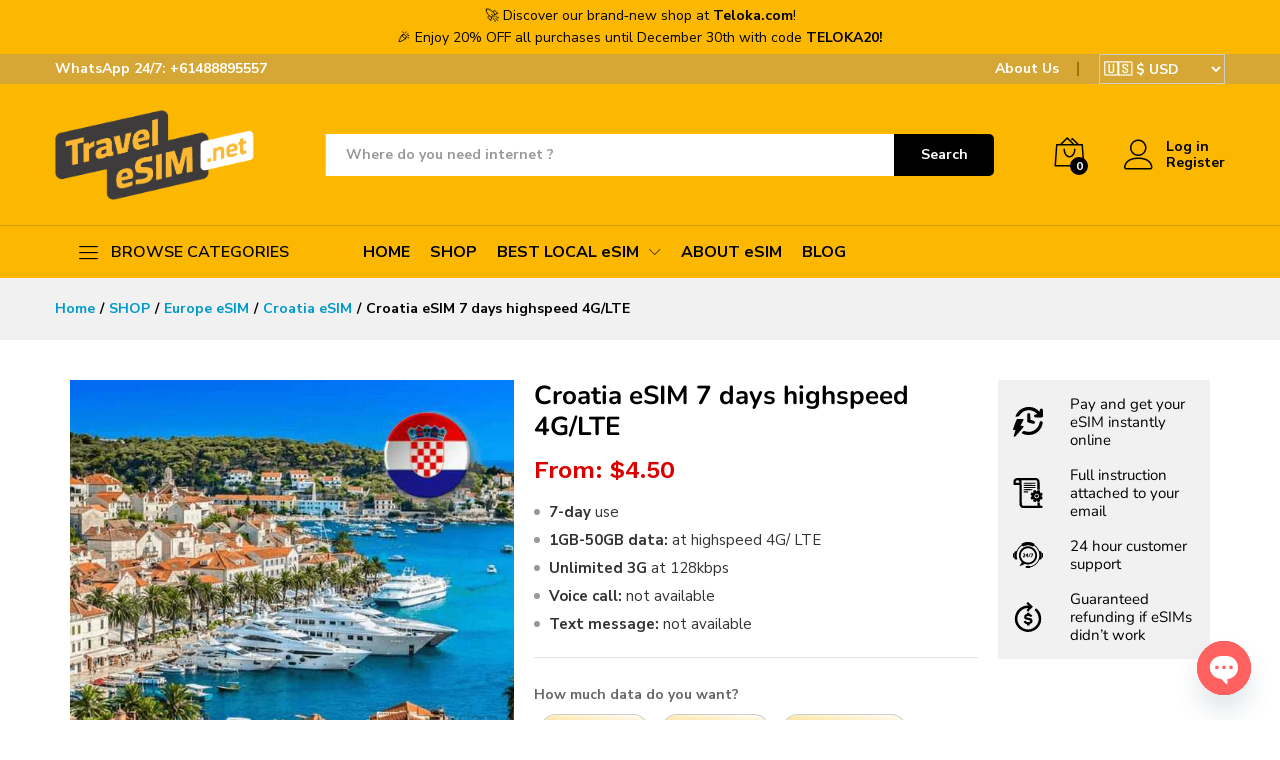

--- FILE ---
content_type: text/html; charset=UTF-8
request_url: https://travel-esim.net/product/croatia-esim-7-days-highspeed-4g-lte/
body_size: 68523
content:
<!DOCTYPE html>
<html lang="en-US">
<head>
    <meta charset="UTF-8">
    <meta name="viewport" content="width=device-width, initial-scale=1">
    <link rel="pingback" href="https://travel-esim.net/xmlrpc.php">

	<style id="jetpack-boost-critical-css">@media all{.pum-container,.pum-content,.pum-content+.pum-close,.pum-overlay,.pum-title{background:0 0;border:none;bottom:auto;clear:none;float:none;font-family:inherit;font-size:medium;font-style:normal;font-weight:400;height:auto;left:auto;letter-spacing:normal;line-height:normal;max-height:none;max-width:none;min-height:0;min-width:0;overflow:visible;position:static;right:auto;text-align:left;text-decoration:none;text-indent:0;text-transform:none;top:auto;visibility:visible;white-space:normal;width:auto;z-index:auto}.pum-content,.pum-title{position:relative;z-index:1}.pum-overlay{position:fixed}.pum-overlay{height:100%;width:100%;top:0;left:0;right:0;bottom:0;z-index:1999999999;overflow:initial;display:none}.pum-overlay,.pum-overlay *,.pum-overlay :after,.pum-overlay :before,.pum-overlay:after,.pum-overlay:before{box-sizing:border-box}.pum-container{top:100px;position:absolute;margin-bottom:3em;z-index:1999999999}.pum-container.pum-responsive{left:50%;margin-left:-47.5%;width:95%;height:auto;overflow:visible}@media only screen and (min-width:1024px){.pum-container.pum-responsive.pum-responsive-medium{margin-left:-30%;width:60%}}.pum-container .pum-title{margin-bottom:.5em}.pum-container .pum-content>:last-child{margin-bottom:0}.pum-container .pum-content>:first-child{margin-top:0}.pum-container .pum-content+.pum-close{text-decoration:none;text-align:center;line-height:1;position:absolute;min-width:1em;z-index:2;background-color:transparent}.pum-theme-8594,.pum-theme-default-theme{background-color:rgba(255,255,255,.81)}.pum-theme-8594 .pum-container,.pum-theme-default-theme .pum-container{padding:18px;border-radius:0;border:1px none #000;box-shadow:1px 1px 3px 0 rgba(2,2,2,.23);background-color:#f9f9f9}.pum-theme-8594 .pum-title,.pum-theme-default-theme .pum-title{color:#000;text-align:left;text-shadow:0 0 0 rgba(2,2,2,.23);font-family:inherit;font-weight:400;font-size:28px;line-height:30px}.pum-theme-8594 .pum-content,.pum-theme-default-theme .pum-content{color:#8c8c8c;font-family:inherit;font-weight:400}.pum-theme-8594 .pum-content+.pum-close,.pum-theme-default-theme .pum-content+.pum-close{position:absolute;height:auto;width:auto;left:auto;right:0;bottom:auto;top:0;padding:8px;color:#0a0a0a;font-family:inherit;font-weight:900;font-size:12px;line-height:36px;border:1px none #fff;border-radius:0;box-shadow:1px 1px 3px 0 rgba(2,2,2,.23);text-shadow:0 0 0 rgba(0,0,0,.23);background-color:#d33}#pum-8606{z-index:1999999999}}.elementor-widget .elementor-icon-list-items{list-style-type:none;margin:0;padding:0}.elementor-widget .elementor-icon-list-item{margin:0;padding:0;position:relative}.elementor-widget .elementor-icon-list-item:after{position:absolute;bottom:0;width:100%}.elementor-widget .elementor-icon-list-item{display:flex;font-size:inherit;align-items:var(--icon-vertical-align,center)}.elementor-widget .elementor-icon-list-icon+.elementor-icon-list-text{align-self:center;padding-left:5px}.elementor-widget .elementor-icon-list-icon{display:flex;position:relative;top:var(--icon-vertical-offset,initial)}.elementor-widget .elementor-icon-list-icon svg{width:var(--e-icon-list-icon-size,1em);height:var(--e-icon-list-icon-size,1em)}.elementor-widget.elementor-widget-icon-list .elementor-icon-list-icon{text-align:var(--e-icon-list-icon-align)}.elementor-widget.elementor-widget-icon-list .elementor-icon-list-icon svg{margin:var(--e-icon-list-icon-margin,0 calc(var(--e-icon-list-icon-size,1em)*.25)0 0)}.elementor-widget.elementor-align-left .elementor-icon-list-item{justify-content:flex-start;text-align:left}.elementor-widget:not(.elementor-align-right) .elementor-icon-list-item:after{left:0}@media (min-width:-1){.elementor-widget:not(.elementor-widescreen-align-right) .elementor-icon-list-item:after{left:0}.elementor-widget:not(.elementor-widescreen-align-left) .elementor-icon-list-item:after{right:0}}@media (max-width:-1){.elementor-widget:not(.elementor-laptop-align-right) .elementor-icon-list-item:after{left:0}.elementor-widget:not(.elementor-laptop-align-left) .elementor-icon-list-item:after{right:0}}@media (max-width:-1){.elementor-widget:not(.elementor-tablet_extra-align-right) .elementor-icon-list-item:after{left:0}.elementor-widget:not(.elementor-tablet_extra-align-left) .elementor-icon-list-item:after{right:0}}@media (max-width:1024px){.elementor-widget:not(.elementor-tablet-align-right) .elementor-icon-list-item:after{left:0}.elementor-widget:not(.elementor-tablet-align-left) .elementor-icon-list-item:after{right:0}}@media (max-width:-1){.elementor-widget:not(.elementor-mobile_extra-align-right) .elementor-icon-list-item:after{left:0}.elementor-widget:not(.elementor-mobile_extra-align-left) .elementor-icon-list-item:after{right:0}}@media (max-width:767px){.elementor-widget:not(.elementor-mobile-align-right) .elementor-icon-list-item:after{left:0}.elementor-widget:not(.elementor-mobile-align-left) .elementor-icon-list-item:after{right:0}}@media all{.screen-reader-text{clip:rect(1px,1px,1px,1px);word-wrap:normal!important;border:0;clip-path:inset(50%);height:1px;margin:-1px;overflow:hidden;overflow-wrap:normal!important;padding:0;position:absolute!important;width:1px}.elementor-8107 .elementor-element.elementor-element-41d27413 .elementor-tab-content{font-family:"Nunito Sans",Sans-serif;font-weight:400}.elementor-8107 .elementor-element.elementor-element-3dbd06eb .elementor-tab-content{font-family:"Nunito Sans",Sans-serif;font-weight:400}.fas{-moz-osx-font-smoothing:grayscale;-webkit-font-smoothing:antialiased;display:inline-block;font-style:normal;font-variant:normal;text-rendering:auto;line-height:1}.fa-minus:before{content:""}@font-face{font-family:"Font Awesome 5 Free";font-style:normal;font-weight:900;font-display:block}.fas{font-family:"Font Awesome 5 Free";font-weight:900}}body.woocommerce #content div.product .elementor-widget-woocommerce-product-images div.images,body.woocommerce div.product .elementor-widget-woocommerce-product-images div.images,body.woocommerce-page #content div.product .elementor-widget-woocommerce-product-images div.images,body.woocommerce-page div.product .elementor-widget-woocommerce-product-images div.images{float:none;width:100%;padding:0}:is(.elementor-widget-woocommerce-product-add-to-cart,.woocommerce div.product .elementor-widget-woocommerce-product-add-to-cart,.elementor-widget-wc-add-to-cart,.woocommerce div.product .elementor-widget-wc-add-to-cart) form.cart{margin:0}:is(.elementor-widget-woocommerce-product-add-to-cart,.woocommerce div.product .elementor-widget-woocommerce-product-add-to-cart,.elementor-widget-wc-add-to-cart,.woocommerce div.product .elementor-widget-wc-add-to-cart) form.cart.variations_form .woocommerce-variation-add-to-cart{display:flex;flex-wrap:nowrap}:is(.elementor-widget-woocommerce-product-add-to-cart,.woocommerce div.product .elementor-widget-woocommerce-product-add-to-cart,.elementor-widget-wc-add-to-cart,.woocommerce div.product .elementor-widget-wc-add-to-cart) form.cart .button:where(:not(:first-child)),:is(.elementor-widget-woocommerce-product-add-to-cart,.woocommerce div.product .elementor-widget-woocommerce-product-add-to-cart,.elementor-widget-wc-add-to-cart,.woocommerce div.product .elementor-widget-wc-add-to-cart) form.cart button:where(:not(:first-child)){margin-top:0;margin-left:var(--button-spacing,10px)}:is(.elementor-widget-woocommerce-product-add-to-cart,.woocommerce div.product .elementor-widget-woocommerce-product-add-to-cart,.elementor-widget-wc-add-to-cart,.woocommerce div.product .elementor-widget-wc-add-to-cart) .quantity{vertical-align:middle}:is(.elementor-widget-woocommerce-product-add-to-cart,.woocommerce div.product .elementor-widget-woocommerce-product-add-to-cart,.elementor-widget-wc-add-to-cart,.woocommerce div.product .elementor-widget-wc-add-to-cart) .quantity .qty{vertical-align:top;margin-right:0}:is(.elementor-widget-woocommerce-product-add-to-cart,.woocommerce div.product .elementor-widget-woocommerce-product-add-to-cart,.elementor-widget-wc-add-to-cart,.woocommerce div.product .elementor-widget-wc-add-to-cart) .quantity input{height:100%}:is(.elementor-widget-woocommerce-product-add-to-cart,.woocommerce div.product .elementor-widget-woocommerce-product-add-to-cart,.elementor-widget-wc-add-to-cart,.woocommerce div.product .elementor-widget-wc-add-to-cart).elementor-add-to-cart--layout-stacked form.cart.variations_form .woocommerce-variation-add-to-cart{display:block}:is(.elementor-widget-woocommerce-product-add-to-cart,.woocommerce div.product .elementor-widget-woocommerce-product-add-to-cart,.elementor-widget-wc-add-to-cart,.woocommerce div.product .elementor-widget-wc-add-to-cart).elementor-add-to-cart--layout-stacked .e-atc-qty-button-holder{display:flex}:is(.elementor-widget-woocommerce-product-add-to-cart,.woocommerce div.product .elementor-widget-woocommerce-product-add-to-cart,.elementor-widget-wc-add-to-cart,.woocommerce div.product .elementor-widget-wc-add-to-cart).elementor-add-to-cart--layout-stacked .e-atc-qty-button-holder{flex-wrap:wrap}:is(.elementor-widget-woocommerce-product-add-to-cart,.woocommerce div.product .elementor-widget-woocommerce-product-add-to-cart,.elementor-widget-wc-add-to-cart,.woocommerce div.product .elementor-widget-wc-add-to-cart).elementor-add-to-cart--layout-stacked .e-atc-qty-button-holder>*{flex-basis:100%}:is(.elementor-widget-woocommerce-product-add-to-cart,.woocommerce div.product .elementor-widget-woocommerce-product-add-to-cart,.elementor-widget-wc-add-to-cart,.woocommerce div.product .elementor-widget-wc-add-to-cart).elementor-add-to-cart--layout-stacked .e-atc-qty-button-holder .button,:is(.elementor-widget-woocommerce-product-add-to-cart,.woocommerce div.product .elementor-widget-woocommerce-product-add-to-cart,.elementor-widget-wc-add-to-cart,.woocommerce div.product .elementor-widget-wc-add-to-cart).elementor-add-to-cart--layout-stacked .e-atc-qty-button-holder button{flex-basis:auto}:is(.elementor-widget-woocommerce-product-add-to-cart,.woocommerce div.product .elementor-widget-woocommerce-product-add-to-cart,.elementor-widget-wc-add-to-cart,.woocommerce div.product .elementor-widget-wc-add-to-cart).elementor-add-to-cart--layout-stacked .e-atc-qty-button-holder .button:where(:not(:first-child)),:is(.elementor-widget-woocommerce-product-add-to-cart,.woocommerce div.product .elementor-widget-woocommerce-product-add-to-cart,.elementor-widget-wc-add-to-cart,.woocommerce div.product .elementor-widget-wc-add-to-cart).elementor-add-to-cart--layout-stacked .e-atc-qty-button-holder button:where(:not(:first-child)){margin-left:0;margin-top:var(--button-spacing,10px)}:is(.elementor-widget-woocommerce-product-add-to-cart,.woocommerce div.product .elementor-widget-woocommerce-product-add-to-cart,.elementor-widget-wc-add-to-cart,.woocommerce div.product .elementor-widget-wc-add-to-cart).elementor-add-to-cart--align-justify form.cart div.quantity{margin-right:auto}:is(.elementor-widget-woocommerce-product-add-to-cart,.woocommerce div.product .elementor-widget-woocommerce-product-add-to-cart,.elementor-widget-wc-add-to-cart,.woocommerce div.product .elementor-widget-wc-add-to-cart).elementor-add-to-cart--align-justify form.cart .button,:is(.elementor-widget-woocommerce-product-add-to-cart,.woocommerce div.product .elementor-widget-woocommerce-product-add-to-cart,.elementor-widget-wc-add-to-cart,.woocommerce div.product .elementor-widget-wc-add-to-cart).elementor-add-to-cart--align-justify form.cart button{flex-basis:100%}@media (max-width:767px){:is(.elementor-widget-woocommerce-product-add-to-cart,.woocommerce div.product .elementor-widget-woocommerce-product-add-to-cart,.elementor-widget-wc-add-to-cart,.woocommerce div.product .elementor-widget-wc-add-to-cart).elementor-add-to-cart-mobile--align-center[class*="--layout-stacked"] .e-atc-qty-button-holder{justify-content:center;text-align:center}:is(.elementor-widget-woocommerce-product-add-to-cart,.woocommerce div.product .elementor-widget-woocommerce-product-add-to-cart,.elementor-widget-wc-add-to-cart,.woocommerce div.product .elementor-widget-wc-add-to-cart).elementor-add-to-cart-mobile--align-center form.cart div.quantity{margin-right:0}:is(.elementor-widget-woocommerce-product-add-to-cart,.woocommerce div.product .elementor-widget-woocommerce-product-add-to-cart,.elementor-widget-wc-add-to-cart,.woocommerce div.product .elementor-widget-wc-add-to-cart).elementor-add-to-cart-mobile--align-center form.cart .button,:is(.elementor-widget-woocommerce-product-add-to-cart,.woocommerce div.product .elementor-widget-woocommerce-product-add-to-cart,.elementor-widget-wc-add-to-cart,.woocommerce div.product .elementor-widget-wc-add-to-cart).elementor-add-to-cart-mobile--align-center form.cart button{flex-basis:auto}}.woocommerce div.product.elementor ul.tabs:before{position:static;content:none;width:auto;bottom:auto;left:auto;border-bottom:0;z-index:auto}.woocommerce div.product.elementor ul.tabs{margin:0}.woocommerce div.product.elementor ul.tabs li{padding:0}.woocommerce div.product.elementor ul.tabs li a{padding:.8em 1.2em;line-height:1}.woocommerce div.product.elementor ul.tabs li:after,.woocommerce div.product.elementor ul.tabs li:before{border:0;position:static;bottom:auto;width:auto;height:auto;content:none;box-sizing:border-box}.woocommerce div.product.elementor .woocommerce-tabs .panel{padding:20px;border-radius:0;border-width:0;border-top:1px solid #d3ced2;box-shadow:none;margin:-1px 0 0}.product .count{background-color:inherit}@media all{.fa-minus:before{content:""}ul{box-sizing:border-box}.entry-content{counter-reset:footnotes}.screen-reader-text{border:0;clip:rect(1px,1px,1px,1px);clip-path:inset(50%);height:1px;margin:-1px;overflow:hidden;padding:0;position:absolute;width:1px;word-wrap:normal!important}:where(figure){margin:0 0 1em}@font-face{font-family:WooCommerce;font-weight:400;font-style:normal}.screen-reader-text{clip:rect(1px,1px,1px,1px);height:1px;overflow:hidden;position:absolute!important;width:1px;word-wrap:normal!important}.woocommerce .quantity .qty{width:3.631em;text-align:center}.woocommerce div.product{margin-bottom:0;position:relative}.woocommerce div.product .product_title{clear:none;margin-top:0;padding:0}.woocommerce div.product div.images{margin-bottom:2em}.woocommerce div.product div.images img{display:block;width:100%;height:auto;box-shadow:none}.woocommerce div.product div.images.woocommerce-product-gallery{position:relative}.woocommerce div.product div.images .woocommerce-product-gallery__wrapper{margin:0;padding:0}.woocommerce div.product .woocommerce-tabs ul.tabs{list-style:none;padding:0 0 0 1em;margin:0 0 1.618em;overflow:hidden;position:relative}.woocommerce div.product .woocommerce-tabs ul.tabs li{border:1px solid #cfc8d8;background-color:#e9e6ed;color:#515151;display:inline-block;position:relative;z-index:0;border-radius:4px 4px 0 0;margin:0-5px;padding:0 1em}.woocommerce div.product .woocommerce-tabs ul.tabs li a{display:inline-block;padding:.5em 0;font-weight:700;color:#515151;text-decoration:none}.woocommerce div.product .woocommerce-tabs ul.tabs li:after,.woocommerce div.product .woocommerce-tabs ul.tabs li:before{border:1px solid #cfc8d8;position:absolute;bottom:-1px;width:5px;height:5px;content:" ";box-sizing:border-box}.woocommerce div.product .woocommerce-tabs ul.tabs li:before{left:-5px;border-bottom-right-radius:4px;border-width:0 1px 1px 0;box-shadow:2px 2px 0#e9e6ed}.woocommerce div.product .woocommerce-tabs ul.tabs li:after{right:-5px;border-bottom-left-radius:4px;border-width:0 0 1px 1px;box-shadow:-2px 2px 0#e9e6ed}.woocommerce div.product .woocommerce-tabs ul.tabs:before{position:absolute;content:" ";width:100%;bottom:0;left:0;border-bottom:1px solid #cfc8d8;z-index:1}.woocommerce div.product .woocommerce-tabs .panel{margin:0 0 2em;padding:0}.woocommerce div.product form.cart{margin-bottom:2em}.woocommerce div.product form.cart:after,.woocommerce div.product form.cart:before{content:" ";display:table}.woocommerce div.product form.cart:after{clear:both}.woocommerce div.product form.cart div.quantity{float:left;margin:0 4px 0 0}.woocommerce div.product form.cart table{border-width:0 0 1px}.woocommerce div.product form.cart table td{padding-left:0}.woocommerce div.product form.cart .variations{margin-bottom:1em;border:0;width:100%}.woocommerce div.product form.cart .variations td{border:0;line-height:2em;vertical-align:top}.woocommerce div.product form.cart .variations label{font-weight:700;text-align:left}.woocommerce div.product form.cart .variations select{max-width:100%;min-width:75%;display:inline-block;margin-right:1em}.woocommerce div.product form.cart .variations td.label{padding-right:1em}.woocommerce div.product form.cart .reset_variations{visibility:hidden;font-size:.83em}.woocommerce div.product form.cart .button{vertical-align:middle;float:left}.woocommerce ul.products li.product strong{display:block}.woocommerce ul.products li.product .star-rating{font-size:.857em}.woocommerce .cart .button{float:none}.woocommerce .star-rating{float:right;overflow:hidden;position:relative;height:1em;line-height:1;font-size:1em;width:5.4em;font-family:WooCommerce}.woocommerce .star-rating:before{content:"sssss";color:#cfc8d8;float:left;top:0;left:0;position:absolute}.woocommerce .star-rating span{overflow:hidden;float:left;top:0;left:0;position:absolute;padding-top:1.5em}.woocommerce .star-rating span:before{content:"SSSSS";top:0;position:absolute;left:0}.woocommerce .products .star-rating{display:block;margin:0 0 .5em;float:none}.woocommerce #review_form #respond .form-submit input{left:auto}.woocommerce:where(body:not(.woocommerce-block-theme-has-button-styles)) button.button{font-size:100%;margin:0;line-height:1;position:relative;text-decoration:none;overflow:visible;padding:.618em 1em;font-weight:700;border-radius:3px;left:auto;color:#515151;background-color:#e9e6ed;border:0;display:inline-block;background-image:none;box-shadow:none;text-shadow:none}.woocommerce:where(body:not(.woocommerce-block-theme-has-button-styles)) button.button.alt{background-color:#7f54b3;color:#fff;-webkit-font-smoothing:antialiased}.woocommerce:where(body:not(.woocommerce-uses-block-theme)) div.product p.price{color:#b3af54;font-size:1.25em}:root{--wcboost-swatches-item-width:30px;--wcboost-swatches-item-width:30px;--wcboost-swatches-item-padding:2px;--wcboost-swatches-item-gap:1em;--wcboost-swatches-color-border:rgba(0,0,0,.2);--wcboost-swatches-color-tooltip:#333;--wcboost-swatches-color-tooltip-text:#fff;--wcboost-swatches-button-font-size:1em}.wcboost-variation-swatches>select{display:none!important}.wcboost-variation-swatches__wrapper{margin:0;padding:0;list-style:none;display:inline-flex;flex-wrap:wrap;align-items:center;gap:var(--wcboost-swatches-item-gap)}.wcboost-variation-swatches__item{text-align:center;white-space:nowrap;width:var(--wcboost-swatches-item-width);height:var(--wcboost-swatches-item-width);padding:var(--wcboost-swatches-item-padding);line-height:1.1;display:inline-flex;align-items:center;justify-content:center;margin:0;position:relative;box-shadow:0 0 0 1px var(--wcboost-swatches-color-border)}.wcboost-variation-swatches__name{display:block}.wcboost-variation-swatches--button .wcboost-variation-swatches__item{width:auto!important;height:auto!important;min-width:var(--wcboost-swatches-item-width);min-height:var(--wcboost-swatches-item-width);padding-left:calc(var(--wcboost-swatches-item-width)/2);padding-right:calc(var(--wcboost-swatches-item-width)/2);overflow:hidden}:where(.wcboost-variation-swatches--button) .wcboost-variation-swatches__item{font-size:var(--wcboost-swatches-button-font-size)}.wcboost-variation-swatches--round .wcboost-variation-swatches__item,.wcboost-variation-swatches--round.wcboost-variation-swatches--button .wcboost-variation-swatches__item{border-radius:999em}.wcboost-variation-swatches--has-tooltip .wcboost-variation-swatches__item:before{content:attr(aria-label);text-indent:initial;font-size:14px;font-weight:500;line-height:1.25;position:absolute;bottom:100%;left:50%;background:var(--wcboost-swatches-color-tooltip);z-index:2;color:var(--wcboost-swatches-color-tooltip-text);margin:-10px 0 0;padding:7px 15px;opacity:0;visibility:hidden;border-radius:4px;transform:translate(-50%,-10px)}.wcboost-variation-swatches--has-tooltip .wcboost-variation-swatches__item:after{content:"";position:absolute;bottom:100%;left:50%;width:0;height:0;border:5px solid transparent;border-top-color:#333;margin:0 0 0-5px;opacity:0;visibility:hidden}.wcboost-variation-swatches--button .wcboost-variation-swatches__item:after,.wcboost-variation-swatches--button .wcboost-variation-swatches__item:before{display:none}.exclusive-addons-elementor{-webkit-font-smoothing:antialiased}.exclusive-addons-elementor h1:not(.site-title):before,.exclusive-addons-elementor h2:before{content:none;background:0 0;height:auto;margin:0}.wcpay-payment-request-wrapper{margin-top:1em;width:100%;clear:both;margin-bottom:1.5em}.wcpay-payment-request-wrapper>div{margin-bottom:12px}.wcpay-payment-request-wrapper>div:last-of-type{margin-bottom:0}.wcpay-payment-request-wrapper{list-style:none}@font-face{font-family:Linearicons;font-weight:400;font-style:normal;font-display:swap}[class*=" icon-"],[class^=icon-]{font-family:Linearicons!important;speak:none;font-style:normal;font-weight:400;font-variant:normal;text-transform:none;line-height:1;letter-spacing:0;-webkit-font-feature-settings:"liga";-moz-font-feature-settings:"liga=1";-moz-font-feature-settings:"liga";-ms-font-feature-settings:"liga"1;font-feature-settings:"liga";-webkit-font-variant-ligatures:discretionary-ligatures;font-variant-ligatures:discretionary-ligatures;-webkit-font-smoothing:antialiased;-moz-osx-font-smoothing:grayscale}.icon-user:before{content:""}.icon-bag2:before{content:""}.icon-cross:before{content:""}.icon-menu:before{content:""}@font-face{font-family:Ionicons;font-weight:400;font-display:swap;font-style:normal}@font-face{font-family:ElegantIcons;font-display:swap;font-weight:400;font-style:normal}.arrow_carrot_up_alt,.icon_minus-06,.icon_plus{font-family:ElegantIcons;speak:none;font-style:normal;font-weight:400;font-variant:normal;text-transform:none;line-height:1;-webkit-font-smoothing:antialiased}.icon_minus-06:before{content:"K"}.icon_plus:before{content:"L"}.arrow_carrot_up_alt:before{content:""}html{font-family:sans-serif;-ms-text-size-adjust:100%;-webkit-text-size-adjust:100%}body{margin:0}figure,header,section{display:block}a{background-color:transparent}strong{font-weight:700}h1{font-size:2em;margin:.67em 0}img{border:0}svg:not(:root){overflow:hidden}figure{margin:1em 40px}button,input,select{color:inherit;font:inherit;margin:0}button{overflow:visible}button,select{text-transform:none}button{-webkit-appearance:button}input{line-height:normal}table{border-collapse:collapse;border-spacing:0}td{padding:0}*{-webkit-box-sizing:border-box;-moz-box-sizing:border-box;box-sizing:border-box}:after,:before{-webkit-box-sizing:border-box;-moz-box-sizing:border-box;box-sizing:border-box}html{font-size:10px}body{font-family:"Helvetica Neue",Helvetica,Arial,sans-serif;font-size:14px;line-height:1.42857143;color:#333;background-color:#fff}button,input,select{font-family:inherit;font-size:inherit;line-height:inherit}a{color:#337ab7;text-decoration:none}figure{margin:0}img{vertical-align:middle}.container{margin-right:auto;margin-left:auto;padding-left:15px;padding-right:15px}@media (min-width:768px){.container{width:750px}}@media (min-width:992px){.container{width:970px}}@media (min-width:1200px){.container{width:1170px}}.row{margin-left:-15px;margin-right:-15px}.col-md-3,.col-md-4,.col-md-5,.col-md-6,.col-md-7,.col-md-9,.col-sm-12,.col-sm-3,.col-sm-9,.col-xs-12{position:relative;min-height:1px;padding-left:15px;padding-right:15px}.col-xs-12{float:left}.col-xs-12{width:100%}@media (min-width:768px){.col-sm-12,.col-sm-3,.col-sm-9{float:left}.col-sm-12{width:100%}.col-sm-9{width:75%}.col-sm-3{width:25%}}@media (min-width:992px){.col-md-3,.col-md-4,.col-md-5,.col-md-6,.col-md-7,.col-md-9{float:left}.col-md-9{width:75%}.col-md-7{width:58.33333333%}.col-md-6{width:50%}.col-md-5{width:41.66666667%}.col-md-4{width:33.33333333%}.col-md-3{width:25%}}.container:after,.container:before,.row:after,.row:before{content:" ";display:table}.container:after,.row:after{clear:both}.hide{display:none!important}@-ms-viewport{width:device-width}@media (max-width:767px){.hidden-xs{display:none!important}}@media (min-width:768px) and (max-width:991px){.hidden-sm{display:none!important}}@media (min-width:992px) and (max-width:1199px){.hidden-md{display:none!important}}@media (min-width:1200px){.hidden-lg{display:none!important}}.mf-background-primary{background-color:var(--mf-background-primary-color);color:var(--mf-background-primary-text-color)}.mf-loading{position:relative}.mf-loading:before{border-width:1px;border-color:#666 #666 #666 transparent;border-radius:50%;border-style:solid;content:" ";width:14px;height:14px;font-weight:400;border-color:var(--mf-border-primary-color) var(--mf-border-primary-color) var(--mf-border-primary-color) transparent;border-width:2px;width:40px;height:40px;position:absolute;top:50%;left:50%;transform:translate(-50%,-50%)}*{box-sizing:border-box}html{font-family:sans-serif;-ms-text-size-adjust:100%;-webkit-text-size-adjust:100%}body{margin:0}figure,header,section{display:block}a{background:0 0}strong{font-weight:700}h1{font-size:2em;margin:.67em 0}img{border:0;max-width:100%}svg:not(:root){overflow:hidden}figure{margin:1em 40px}button,input,select{color:inherit;font:inherit;margin:0;outline:0}button{overflow:visible}button,select{text-transform:none}button{-webkit-appearance:button}input{line-height:normal}table{border-collapse:collapse;border-spacing:0;border-width:1px 0 0 1px;margin:0 0 1.5em}td{padding:0;font-weight:400;text-align:left}table,td{border:1px solid #d1d1d1}td{border-width:0 1px 1px 0}td{padding:.4375em}:root{--mf-primary-color:#fcb800;--mf-dark-color:#000;--mf-gray-color:#666;--mf-background-primary-color:#fcb800;--mf-background-primary-text-color:#000;--mf-background-light-color:#fff;--mf-border-primary-color:#fcb800}body{color:#666;font-size:14px;font-family:"Work Sans",Arial,sans-serif;line-height:1.6;background:#fff;word-wrap:break-word}a{color:#06c;text-decoration:none}a img{border:none}img{max-width:100%}img:not(.lazy){height:auto}h1,h2{font-weight:700;font-family:"Work Sans",Arial,sans-serif;line-height:1.2;color:var(--mf-dark-color)}h1{font-size:36px}h2{font-size:30px}ul{list-style-type:square;padding-left:20px}li{margin-bottom:7px}p{margin-bottom:1.7em;margin-top:0}.martfury-modal{position:fixed;top:0;bottom:0;left:0;right:0;display:none;z-index:-1}.mf-quick-view-modal .mf-loading{display:none;position:absolute;top:0;bottom:0;left:0;right:0;z-index:10}.mf-quick-view-modal .close-modal{position:absolute;top:6px;right:10px;z-index:999;font-size:26px;color:#666;opacity:0}.mf-quick-view-modal .mf-modal-overlay{background-color:rgba(0,0,0,.85);position:absolute;top:0;bottom:0;left:0;right:0}.mf-quick-view-modal .modal-content{transform:translate(-50%,-50%);position:absolute;top:50%;left:50%;width:100%;padding-top:0;background-color:transparent;max-width:1000px}.screen-reader-text{clip:rect(1px,1px,1px,1px);position:absolute!important;height:1px;width:1px;overflow:hidden}.topbar{color:var(--mf-gray-color);background-color:var(--mf-background-light-color)}.topbar a{color:var(--mf-gray-color)}.topbar .topbar-row{display:flex;align-items:center;flex-wrap:nowrap;justify-content:space-between}.topbar .topbar-row:after,.topbar .topbar-row:before{display:none}.topbar .topbar-sidebar{padding-top:17px;padding-bottom:17px;display:flex;flex-wrap:wrap;align-items:center;width:auto}.topbar .widget{margin-bottom:0;line-height:1;padding:0 20px;position:relative}.topbar .widget p{margin-bottom:0}.topbar .widget:after{background-color:#e1e1e1;width:2px;height:14px;content:"";position:absolute;right:0;top:50%;transform:translateY(-50%)}.topbar .widget:last-child{padding-right:0}.topbar .widget:last-child:after{display:none}.topbar .widget:first-child{padding-left:0}.topbar .topbar-mobile{display:flex;align-items:center;justify-content:center;width:100%}.topbar .topbar-mobile .widget:last-child{padding-right:0}.topbar .topbar-mobile .widget:last-child:after{display:none}.topbar.topbar-dark{--mf-gray-color:#000}.header-bar{display:flex;align-items:center;min-height:50px;color:var(--mf-dark-color);justify-content:flex-end;background-color:transparent}.site-header{background-color:var(--mf-background-light-color);position:relative}.site-header .site-description,.site-header .site-title{margin:0;line-height:0;text-indent:-9999px}.site-header .primary-nav{float:left}.site-header .primary-nav>ul>li{padding-top:17px;padding-bottom:17px}.site-header .primary-nav>ul>li:first-child{padding-left:0}.site-header .primary-nav>ul>li>a{font-size:16px;color:var(--mf-dark-color);line-height:1;display:flex;align-items:flex-end}.site-header .primary-nav>ul>li.menu-item-has-children>a{position:relative;margin-right:22px}.site-header .primary-nav>ul>li.menu-item-has-children>a:after{content:"";display:inline-block;font:normal normal normal 14px/1 linearicons;position:absolute;right:-22px;top:50%;transform:translateY(-50%);font-size:12px}.site-header .primary-nav>ul>li.menu-item-has-children>a:before{content:"";position:absolute;top:120%;left:calc(50% - 5px);width:13px;height:13px;transform:rotate(45deg);border-left:1px solid #ccc;border-top:1px solid #ccc;background-color:#fff;z-index:-1;padding:0;margin:11px -7px 0 0;opacity:0}.site-header .products-cats-menu .cats-menu-title{color:var(--mf-dark-color);font-size:16px;font-weight:600;margin:0;line-height:1;position:relative;display:flex;align-items:center}.site-header .products-cats-menu .cats-menu-title .text{color:var(--mf-dark-color)}.site-header .products-cats-menu .cats-menu-title i{display:inline-block;font-size:30px;margin-right:0}.site-header .products-cats-menu .toggle-product-cats{position:absolute;top:120%;left:0;z-index:-999;width:100%;opacity:0;transform:scaleX(0)}.site-header .products-cats-menu .toggle-product-cats .menu{border:1px solid #d3d3d3;background-color:#fff;width:100%}.site-header .products-cats-menu .menu{padding:0;margin:0;position:relative}.site-header .products-cats-menu .menu>li{margin:0;padding:0 17px 0 20px;position:relative;display:block}.site-header .products-cats-menu .menu>li:first-child{padding-top:10px}.site-header .products-cats-menu .menu>li:last-child{padding-bottom:10px}.site-header .products-cats-menu .menu>li>a{line-height:1;color:#000;padding:9px 0;display:flex;align-items:center}.site-header .products-cats-menu .menu>li.menu-item-has-children>a:after{content:"";display:inline-block;font:normal normal normal 14px/1 linearicons;position:absolute;top:50%;right:0;transform:translateY(-50%);color:#999;font-size:11px;font-weight:600}.site-header .products-cats-menu .menu li{margin-bottom:0;list-style:none}.site-header .products-cats-menu .menu li:first-child>ul{left:120%}.site-header .products-cats-menu .menu li.is-mega-menu{position:static}.site-header .products-cats-menu .menu li.is-mega-menu .dropdown-submenu{left:120%;right:auto;border:1px solid #ccc;transform:scale(0)}.site-header .products-cats-menu .menu li.is-mega-menu>ul{min-height:100%}.site-header .products-cats-menu .menu li .mega-menu-content .mr-col.col-md-6:nth-child(odd){clear:both}.site-header .products-cats-menu .menu li ul{padding:10px 0;left:110%;top:0}.site-header .header-main{padding-top:20px;padding-bottom:20px;background-color:var(--mf-background-light-color)}.site-header .header-row{align-items:center;display:flex}.site-header .header-row:after,.site-header .header-row:before{display:none}.site-header .header-logo{width:22.5%;display:flex;align-items:stretch;justify-content:space-between}.site-header .header-logo .d-department{display:flex;align-items:center}.site-header .header-logo .products-cats-menu{position:relative}.site-header .header-logo .products-cats-menu .cats-menu-title{line-height:25px;margin:0;min-width:30px}.site-header .header-logo .products-cats-menu .cats-menu-title:after{content:"";position:absolute;top:40px;right:22px;width:13px;height:13px;-webkit-transform:rotate(45deg);-ms-transform:rotate(45deg);transform:rotate(45deg);border-left:1px solid #ccc;border-top:1px solid #ccc;background-color:#fff;z-index:9999;padding:0;margin:18px -7px 0 0;opacity:0}.site-header .header-logo .products-cats-menu .toggle-product-cats{left:-225px;padding-top:25px;top:40px;min-width:270px;margin-left:15px}.site-header .header-extras{width:77.5%;display:flex;align-items:center;justify-content:space-between}.site-header .product-extra-search{width:100%}.site-header .product-extra-search .psearch-content{display:flex;width:100%}.site-header .product-extra-search .product-cat{width:auto;float:left;position:relative;height:42px;line-height:42px}.site-header .product-extra-search .products-search{width:100%}.site-header .product-extra-search .search-wrapper{width:100%;display:flex;position:relative}.site-header .product-extra-search .search-wrapper ::-webkit-scrollbar{background:0 0;width:7px}.site-header .product-extra-search .search-wrapper .search-results{position:absolute;top:110%;left:-1px;right:0;border:1px solid #ccc;border-top:none;background-color:#fff;z-index:-1;padding:0 20px;transform:scaleX(0);max-height:500px;overflow-y:auto;overflow-x:hidden}.site-header .product-extra-search .product-cat-label{padding-right:30px;padding-left:18px;border:1px solid #ccc;color:#000;border-radius:5px 0 0 5px;position:relative;height:100%;white-space:nowrap;background-color:#fff}.site-header .product-extra-search .product-cat-label.no-cats{width:0;padding:0;overflow:hidden;border-left:none}.site-header .product-extra-search .product-cat-label:after{content:"";display:inline-block;font:normal normal normal 14px/1 linearicons;font-size:10px;color:#000;position:absolute;top:17px;right:12px}.site-header .product-extra-search .product-cat-label:before{content:"";position:absolute;top:110%;left:40%;width:13px;height:13px;transform:rotate(45deg) translateY(-50%);border-left:1px solid #ccc;border-top:1px solid #ccc;background-color:#fff;z-index:-1;padding:0;margin:14px 0 0;opacity:0}.site-header .product-extra-search .search-field{float:left;height:42px;line-height:1;border-top:1px solid #ccc;border-bottom:1px solid #ccc;border-left:none;border-right:none;padding-right:20px;padding-left:20px;position:relative;width:100%}.site-header .product-extra-search ::-webkit-input-placeholder{color:#999}.site-header .product-extra-search ::-moz-placeholder{color:#999}.site-header .product-extra-search :-ms-input-placeholder{color:#999}.site-header .product-extra-search :-moz-placeholder{color:#999}.site-header .product-extra-search .search-submit{float:right;height:42px;line-height:42px;padding-left:20px;padding-right:20px;min-width:100px;padding-top:0;padding-bottom:0;border:none;font-weight:700;border-radius:0 5px 5px 0;white-space:nowrap}.site-header .extras-menu{margin:0 0 0 40px;padding:0;position:relative;display:flex;align-items:center}.site-header .extras-menu>li{list-style:none;float:right;margin-bottom:0;padding:0 20px}.site-header .extras-menu>li>a{color:var(--mf-dark-color);display:block;position:relative}.site-header .extras-menu>li>a .mini-item-counter{background-color:var(--mf-background-primary-color);color:var(--mf-background-primary-text-color);position:absolute;bottom:-3px;right:-4px;font-size:12px;font-weight:700;border-radius:50%;min-width:18px;padding:0 5px;height:18px;text-align:center;line-height:18px}.site-header .extras-menu>li>a:after{content:"";position:absolute;top:110%;right:16px;width:13px;height:13px;-webkit-transform:rotate(45deg);-ms-transform:rotate(45deg);transform:rotate(45deg);border-left:1px solid #ccc;border-top:1px solid #ccc;background-color:#fff;z-index:-1;padding:0;margin:19px -7px 0 0;opacity:0}.site-header .extras-menu>li:last-child{padding-right:0}.site-header .extras-menu>li .extra-icon{font-size:30px;line-height:1}.site-header .extras-menu .menu-item-account{min-height:30px}.site-header .extras-menu .menu-item-account>a{padding-left:42px;line-height:1.2;font-weight:700;position:relative;white-space:nowrap}.site-header .extras-menu .menu-item-account .extra-icon{position:absolute;top:1px;left:0}.site-header .extras-menu .menu-item-cart>a{position:relative}.site-header .extras-menu .menu-item-cart>a:after{margin:17px -7px 0 0}.site-header .extras-menu .menu-item-cart .mini-cart-content{position:absolute;right:0;top:110%;min-width:370px;opacity:0;z-index:-1;border-top:23px solid transparent;transform:scaleX(0);display:block;border-radius:0;box-shadow:none}.site-header .extras-menu .menu-item-cart .mini-cart-content .woocommerce-mini-cart__empty-message{margin:15px 0}.site-header .extras-menu .menu-item-cart .mini-cart-content .widget_shopping_cart_content{padding-top:0}.site-header .extras-menu .menu-item-cart .mini-cart-content ::-webkit-scrollbar{background:0 0;width:7px}.site-header .main-menu{border-top:1px solid #e1e1e1;border-bottom:1px solid #e1e1e1}.site-header .col-header-menu{display:flex;justify-content:space-between;align-items:center;position:relative;flex-wrap:wrap}.site-header.header-dark{--mf-gray-color:#000}.site-header.header-dark .mf-background-primary,.site-header.header-dark .mini-item-counter{--mf-background-primary-color:#000;--mf-background-primary-text-color:#fff}.header-department-bot .header-logo .d-department{display:none}.header-department-bot .mr-extra-department .products-cats-menu{position:relative;padding-top:14px;padding-bottom:14px;min-height:50px;display:flex;align-items:center}.header-department-bot .mr-extra-department .products-cats-menu:before{position:absolute;top:-1px;left:50%;content:"";height:2px;width:0;background-color:var(--mf-background-primary-color)}.header-department-bot .mr-extra-department .cats-menu-title{padding-left:22px;padding-right:20px}.header-department-bot .mr-extra-department .cats-menu-title i{display:none}.header-department-bot .mr-extra-department .cats-menu-title:after{content:"";display:inline-block;font:normal normal normal 14px/1 linearicons;position:absolute;right:0;top:50%;transform:translateY(-50%);font-size:12px;font-weight:700}.header-layout-3 .topbar:not(.header-bar){background-color:#dba500}.header-layout-3 .topbar:not(.header-bar) .widget:after{background-color:#a37000}.header-layout-3 .site-header{background-color:var(--mf-background-primary-color)}.header-layout-3 .site-header .col-nav-menu{position:static;display:flex;align-items:center;justify-content:space-between;flex-wrap:wrap}.header-layout-3 .site-header .header-main{padding-top:25px;padding-bottom:25px;background-color:var(--mf-background-primary-color)}.header-layout-3 .site-header .main-menu{border-color:rgba(0,0,0,.15);border-bottom:none}.header-layout-3 .site-header .header-row{position:relative}.header-layout-3 .site-header .product-extra-search .product-cat-label,.header-layout-3 .site-header .product-extra-search .search-field{border-color:transparent}.header-layout-3 .site-header .product-extra-search .product-cat-label{border-right-color:#ccc}.header-layout-3 .site-header .products-cats-menu .menu>li:first-child{padding-top:0}.header-layout-3 .site-header .products-cats-menu .menu>li:last-child{padding-bottom:0}.header-layout-3 .site-header .products-cats-menu .menu>li>a{padding-top:11px;padding-bottom:11px}.header-layout-3 .site-header .products-cats-menu .menu>li.menu-item-has-children>a:after{right:-10px}.header-layout-3 .header-department-bot .mr-extra-department .products-cats-menu{min-height:52px}.header-layout-3 .header-department-bot .mr-extra-department .cats-menu-title i{display:block;font-size:24px}.header-layout-3 .header-department-bot .mr-extra-department .cats-menu-title:after{display:none}.martfury-off-canvas-layer{background-color:rgba(0,0,0,.85);position:fixed;top:0;bottom:0;left:0;right:0;z-index:-1;display:none}.primary-mobile-nav{width:475px;background-color:#fff;position:fixed;left:-475px;top:0;overflow:auto;height:100%;color:#aaa;z-index:-999999;display:none}.primary-mobile-nav .mobile-nav-header{background-color:var(--mf-background-primary-color);display:flex;align-items:center;justify-content:space-between;padding:15px}.primary-mobile-nav .mobile-nav-header .mobile-nav-header__title,.primary-mobile-nav .mobile-nav-header h2{font-size:18px;font-weight:600;margin:0;line-height:1;color:var(--mf-background-primary-text-color)}.primary-mobile-nav .mobile-nav-header .close-mobile-nav{font-size:18px;color:var(--mf-background-primary-text-color);line-height:1;display:none}.primary-mobile-nav ul.menu{padding:0}.primary-mobile-nav ul.menu li{list-style:none;margin-bottom:0}.primary-mobile-nav ul.menu li>a{color:#666;position:relative}.primary-mobile-nav ul.menu li.active>a{color:#000}.primary-mobile-nav ul.menu ul{padding-left:0;display:none;padding-top:10px}.primary-mobile-nav ul.menu ul li{padding:5px 0}.primary-mobile-nav ul.menu ul li a{font-size:14px;display:block}.primary-mobile-nav ul.menu ul li a:after{font-size:14px}.primary-mobile-nav ul.menu ul ul{padding-left:10px}.primary-mobile-nav ul.menu>li{border-bottom:1px solid #dedede;padding:14px 15px 13px}.primary-mobile-nav ul.menu>li:last-child{border-bottom:none}.primary-mobile-nav ul.menu>li>a{display:block;padding-right:20px;color:#000}.page-header{margin:0;border-bottom:none;padding-top:95px;padding-bottom:95px}.page-header .breadcrumbs{color:var(--mf-primary-color);display:flex;flex-wrap:wrap;margin:0;padding:0}.page-header .breadcrumbs a{color:#09c}.page-header .breadcrumbs .sep{margin:0 5px;color:#000}.page-header .breadcrumbs li{display:inline-block;margin-bottom:0}.page-header .breadcrumbs li:last-child a{color:#000}.page-header-catalog{padding-top:0;padding-bottom:0}.page-header-catalog .page-breadcrumbs{background-color:#f1f1f1}.page-header-catalog .page-breadcrumbs .breadcrumbs{padding-top:20px;padding-bottom:20px}.nav a{color:#999;font-size:14px;display:inline-block;position:relative}.nav ul{margin:0;padding:0;list-style-type:none}.nav ul ul{position:absolute;left:0;top:110%;width:auto;min-width:200px;border:1px solid #ccc;background-color:#fff;opacity:0;z-index:-1;padding:10px 0;transform:scaleX(0);display:block;border-radius:0;box-shadow:none}.nav ul ul ul{left:110%;top:0;box-shadow:none;padding:10px 0;border-top:1px solid #ccc}.nav li{display:inline-block;padding:10px 22px;position:relative;text-align:left;margin:0}.nav li li{text-align:left;display:block;padding:0 30px}.nav li li a{color:#000;font-size:14px;padding:8px 0;text-transform:none;display:inline-block;position:relative;background-color:transparent;white-space:nowrap;line-height:1}.nav li li:first-child>a{border-top-width:0}.nav li>ul{left:-10px}.nav>.menu>li:first-child>ul{left:-30px}.nav .menu .is-mega-menu{position:static}.nav .menu .is-mega-menu.has-width{position:relative}.nav .menu .is-mega-menu .dropdown-submenu{left:50%;transform:translateX(-50%) scale(0);width:100%;padding:0}.nav .menu .is-mega-menu .dropdown-submenu>li{padding:0}.nav .menu .is-mega-menu .dropdown-submenu .mega-menu-content{padding:25px 30px 10px}.nav .menu .is-mega-menu .dropdown-submenu .mega-menu-content>.row{display:flex;flex-wrap:wrap}.nav .menu .is-mega-menu .dropdown-submenu .mega-menu-content>.row:after,.nav .menu .is-mega-menu .dropdown-submenu .mega-menu-content>.row:before{display:none}.nav .menu .is-mega-menu .dropdown-submenu .menu-item-mega a{white-space:normal}.nav .menu .is-mega-menu .dropdown-submenu .menu-item-mega>a{color:#000;font-size:16px;margin:0;padding:0 0 7px;font-weight:600}.nav .menu .is-mega-menu .dropdown-submenu .menu-item-mega .sub-menu{background-color:transparent}.nav .menu .is-mega-menu .dropdown-submenu .mega-menu-submenu .sub-menu{position:static;transform:scaleX(1);opacity:1;width:100%;border:none;z-index:9999;min-width:inherit}.nav .menu .is-mega-menu .dropdown-submenu .mega-menu-submenu .sub-menu li{padding:0}.nav .menu .is-mega-menu .dropdown-submenu .mega-menu-submenu .sub-menu li:first-child>a{padding-top:0}.nav .menu .is-mega-menu .sub-menu{transform:scaleX(1)}.site-content{padding-top:90px;padding-bottom:90px}.woocommerce button.button{background-color:var(--mf-background-primary-color);color:var(--mf-background-primary-text-color);height:50px;line-height:50px;padding:0 25px;font-size:16px;font-weight:600;text-align:center;border:none;border-radius:0}.woocommerce button.button.alt{background-color:var(--mf-background-primary-color);color:var(--mf-background-primary-text-color);height:50px;line-height:50px;padding:0 25px;font-size:16px;font-weight:600;text-align:center;border:none}.woocommerce ul.products li.product .product-inner .mf-rating .count{display:inline-block}.woocommerce ul.products li.product .star-rating{color:#fcb800;font-size:16px;margin-bottom:0}.woocommerce ul.products li.product .star-rating:before{color:#ccc}.woocommerce ul.products li.product .star-rating span:before{color:#fcb800}.woocommerce .mf-rating{display:flex;align-items:center;margin-top:0}.woocommerce .mf-rating .star-rating{margin-right:7px}.woocommerce .mf-rating .count{display:none}.woocommerce .star-rating{font-size:16px;width:79px}.woocommerce .star-rating span:before,.woocommerce .star-rating:before{font-family:Ionicons;content:"";text-rendering:auto;-webkit-font-smoothing:antialiased;-moz-osx-font-smoothing:grayscale;letter-spacing:3px}.woocommerce .star-rating:before{color:#ccc}.woocommerce .star-rating span:before{color:#f2b309}.woocommerce .quantity{position:relative}.woocommerce .quantity .qty{border-width:0;width:60px;padding:10px 0;-moz-appearance:textfield;appearance:textfield;-webkit-appearance:textfield;text-align:center;font-weight:600;color:#000;display:inline-block;background-color:transparent}.woocommerce .woocommerce-product-details__short-description{line-height:1.4}.woocommerce .woocommerce-product-details__short-description ul{list-style:none;margin:0;padding:0}.woocommerce .woocommerce-product-details__short-description ul li{position:relative;padding-left:15px}.woocommerce .woocommerce-product-details__short-description ul li:before{content:"";width:6px;height:6px;background-color:#999;border-radius:50%;position:absolute;top:7px;left:0}.woocommerce div.product{margin-bottom:0;position:relative}.woocommerce div.product .woocommerce-product-gallery{width:43%;float:left;padding-bottom:35px}.woocommerce div.product div.images{margin-bottom:0;padding-left:70px;position:relative}.woocommerce div.product div.images .product-image-ms{position:absolute;bottom:0;left:70px;text-align:center;width:calc(100% - 70px)}.woocommerce div.product div.images.without-thumbnails{padding-left:0}.woocommerce div.product div.images.without-thumbnails .product-image-ms{left:0}.woocommerce div.product .woocommerce-product-gallery__wrapper{max-height:570px;overflow:hidden;margin:0;display:flex;align-items:stretch}.woocommerce div.product .product_title{font-size:24px;color:#000;font-weight:400;line-height:1.2;margin-bottom:6px}.woocommerce div.product p.price{color:#000;font-size:24px;margin-bottom:10px;font-weight:600;line-height:1}.woocommerce div.product p.price .woocommerce-Price-amount{padding-right:8px}.woocommerce div.product p.price .woocommerce-Price-amount:last-child{padding-left:8px;padding-right:0}.woocommerce div.product p.price .woocommerce-Price-amount:first-child{padding-right:8px;padding-left:0}.woocommerce div.product .woocommerce-product-details__short-description{padding-bottom:15px;margin-bottom:20px;border-bottom:1px solid #e1e1e1}.woocommerce div.product .wc-tabs-wrapper{margin-bottom:80px}.woocommerce div.product .wc-tabs-wrapper ul.tabs{text-align:center;margin-bottom:50px;padding:0;border-bottom:1px solid #e1e1e1;position:relative;width:100%;background-color:transparent;border-right:none}.woocommerce div.product .wc-tabs-wrapper ul.tabs li{border-radius:0;margin:0;padding:0 20px 15px;border:none;background-color:transparent}.woocommerce div.product .wc-tabs-wrapper ul.tabs li a{padding:0;font-weight:600;font-size:20px;color:#999;line-height:1;background-color:transparent;border-bottom:none}.woocommerce div.product .wc-tabs-wrapper ul.tabs li a:before{display:none}.woocommerce div.product .wc-tabs-wrapper ul.tabs li:after,.woocommerce div.product .wc-tabs-wrapper ul.tabs li:before{display:none}.woocommerce div.product .wc-tabs-wrapper ul.tabs:before{display:none}.woocommerce div.product .wc-tabs-wrapper .panel{margin:0;padding:0;color:#666}.woocommerce div.product .wc-tabs-wrapper .panel:after{display:block;content:"";clear:both}.woocommerce div.product form.cart{margin-bottom:30px}.woocommerce div.product form.cart div.quantity{float:left;margin:0 30px 0 0}.woocommerce div.product form.cart div.quantity .label{font-size:12px;display:block;line-height:1;margin-bottom:3px}.woocommerce div.product form.cart div.quantity .qty-box{border:1px solid rgba(0,0,0,.25);padding:0 20px;position:relative}.woocommerce div.product form.cart div.quantity .decrease,.woocommerce div.product form.cart div.quantity .increase{font-size:20px;color:#999;display:inline-block;position:absolute;top:50%;left:10px;transform:translateY(-50%)}.woocommerce div.product form.cart div.quantity .increase{right:10px;left:auto}.woocommerce div.product form.cart .single_add_to_cart_button{background-color:var(--mf-background-primary-color);height:52px;line-height:52px;font-weight:600;color:var(--mf-background-primary-text-color);font-size:18px;min-width:200px;border-radius:3px;margin-top:1px}.woocommerce div.product form.cart .single_add_to_cart_button:after{top:18px}.woocommerce div.product form.cart .buy_now_button{border-radius:3px;margin-top:1px;margin-left:30px;min-width:180px;font-size:18px}.woocommerce div.product form.cart table{border-width:0 0 1px}.woocommerce div.product form.cart table td{padding-left:0}.woocommerce div.product form.cart .variations{margin-bottom:1em;border:0;width:100%}.woocommerce div.product form.cart .variations td{border:0;vertical-align:top;line-height:1}.woocommerce div.product form.cart .variations label{font-weight:700}.woocommerce div.product form.cart .variations select{max-width:100%;min-width:75%;display:inline-block;margin-right:1em}.woocommerce div.product form.cart .variations td.label{padding-right:1em}.woocommerce div.product form.cart .reset_variations{visibility:hidden;font-size:.83em}.woocommerce div.product form.cart .button{vertical-align:bottom;float:left;white-space:nowrap}.woocommerce div.product.mf-has-buy-now form.cart .single_add_to_cart_button{min-width:180px;background-color:#000;color:#fff}.woocommerce div.product.product-type-variable form.cart .variations{position:relative;margin-bottom:0}.woocommerce div.product.product-type-variable form.cart .variations td{display:block;padding:0}.woocommerce div.product.product-type-variable form.cart .variations td.label{margin-bottom:13px}.woocommerce div.product.product-type-variable form.cart .variations td.label .mf-attr-value{font-weight:600;color:#000;text-transform:capitalize}.woocommerce div.product.product-type-variable form.cart .variations td.label .mf-attr-value{padding-left:5px}.woocommerce div.product.product-type-variable form.cart .variations label{font-weight:400}.woocommerce div.product.product-type-variable form.cart .variations td.value{padding:0;margin-bottom:17px;position:relative;display:inline-block}.woocommerce div.product.product-type-variable form.cart .variations .reset_variations{display:block;text-align:left;color:#c00;font-weight:400;text-decoration:underline;margin-top:7px;font-size:14px}.woocommerce div.product.product-type-variable form.cart .variations select{width:100%;margin-right:0;color:#000;background-color:transparent;padding:11px 15px 10px;text-transform:capitalize;border:1px solid #d9d9d9}.woocommerce div.product.product-type-variable form.cart .single_variation_wrap .woocommerce-variation{margin-bottom:30px}.woocommerce #review_form #respond .form-submit input{left:auto;padding:0 40px}.single-product .site-content{padding-top:30px;padding-bottom:0}.woocommerce .mf-single-product.mf-product-layout-2 .product-image-ms{display:none}.woocommerce .mf-single-product.mf-product-layout-2 .woocommerce-product-gallery{padding-bottom:0}.woocommerce .mf-single-product.mf-product-layout-2 form.cart .actions-button .buy_now_button{margin-left:0;margin-top:15px;width:100%}.woocommerce .mf-single-product.mf-product-sidebar div.images{padding-left:0;width:46%}.woocommerce .mf-single-product.mf-product-sidebar form.cart div.quantity{margin-right:20px}.woocommerce .mf-single-product.mf-product-sidebar .woocommerce-tabs ul.tabs{text-align:left}.woocommerce .mf-single-product.mf-product-sidebar .woocommerce-tabs ul.tabs li a{font-size:19px}.woocommerce .mf-single-product.mf-product-sidebar .woocommerce-tabs ul.tabs li:first-child{padding-left:0}.widget_shopping_cart_content{border:1px solid #ccc;background-color:#fff;padding:10px 20px 0}.wcboost-variation-swatches__name{font-weight:600}img{max-width:100%}input[type=text]{border:1px solid #d9d9d9;background:#fff;padding:10px}.container{padding-left:0;padding-right:0}body .elementor-widget:not(:last-child){margin-bottom:0}@media (min-width:768px){.elementor .elementor-section.elementor-section-boxed>.elementor-container{max-width:730px}.elementor-no-row .elementor-section.elementor-section-boxed>.elementor-column-gap-default{max-width:750px}}@media (min-width:992px){.elementor .elementor-section.elementor-section-boxed>.elementor-container{max-width:970px}.elementor-no-row .elementor-section.elementor-section-boxed>.elementor-column-gap-default{max-width:990px}}@media (min-width:1200px){.elementor .elementor-section.elementor-section-boxed>.elementor-container{max-width:1170px}.elementor-no-row .elementor-section.elementor-section-boxed>.elementor-column-gap-default{max-width:1190px}}@media only screen and (min-width:960px){body{overflow-x:hidden}}.comment-respond .comment-reply-title a{color:#09c;padding-left:15px}.widget{margin-bottom:65px}.widget select{width:100%}.widget select{border:1px solid #ccc;height:30px;background-color:transparent}.widget select option{color:#999}.backtotop{position:fixed;bottom:10px;right:10px;z-index:10000;font-size:36px;text-shadow:none;color:#000;text-align:center;opacity:0}.woocommerce div.product form.cart div.quantity .decrease,.woocommerce div.product form.cart div.quantity .increase{width:30px;font-size:24px}.woocommerce div.product form.cart div.quantity .increase{text-align:right}@media (max-width:1400px) and (min-width:1200px){.header-layout-3 .site-header .primary-nav>ul>li{padding-left:15px;padding-right:15px}}@media (max-width:1300px) and (min-width:1200px){.header-layout-3 .site-header .primary-nav>ul>li{padding-left:8px;padding-right:8px}}@media (max-width:1199px) and (min-width:992px){.header-layout-3 .site-header .products-cats-menu .toggle-product-cats{min-width:270px}}@media (max-width:1199px){.site-header .extras-menu{margin-left:20px}.site-header .extras-menu>li{padding:0 10px}.site-header .extras-menu>li:last-child{padding-right:0}.header-layout-3 .site-header .header-bar{display:none}.header-layout-3 .site-header .col-nav-menu{display:block}}@media (max-width:991px){.site-header .header-extras{width:auto}.site-header .header-extras .product-extra-search{display:none}.site-header .header-extras .extras-menu>li .extra-icon{font-size:24px}.site-header .header-extras .menu-item-cart .mini-cart-content{display:none}.site-header .header-extras .menu-item-cart>a:after{display:none}.site-header .header-extras .menu-item-account>a:after{display:none}.site-header .header-logo{width:50%}.site-header .header-row{justify-content:space-between}.site-header .mobile-menu{padding:0 0 15px}.site-header .mobile-menu .search-submit{width:60px;overflow:hidden;border-radius:0;padding:0;min-width:auto}.site-header .mobile-menu .search-submit:before{content:"";display:inline-block;font:normal normal normal 14px/1 linearicons;display:block;height:42px;line-height:42px;font-size:20px}.site-header .mobile-menu-row{display:flex;align-items:center}.site-header .mobile-menu-row .mf-toggle-menu{font-size:30px;color:var(--mf-dark-color);display:block;line-height:1;padding-left:30px;padding-right:20px}#site-header .header-logo .d-logo{max-width:100%;margin-right:0}.site-header .product-extra-search .product-cat{display:none}.site-header .product-extra-search .search-field{border-left:1px solid #ccc}.primary-mobile-nav{z-index:999999;display:block}.header-layout-3 .site-header .mobile-menu{border-color:rgba(255,255,255,.15)}.container{padding-left:15px;padding-right:15px}input[type=text]{-webkit-appearance:none;appearance:none;border-radius:0}.topbar{background-color:#f4f5f5}.woocommerce div.product .woocommerce-product-gallery{width:100%;float:none;padding-left:0}.woocommerce .mf-single-product.mf-product-sidebar div.images{width:100%;float:none;padding-left:0}.mf-quick-view-modal .modal-content{max-height:100%;overflow:auto;width:85%;max-width:600px;right:0;left:auto;transform:none;top:0}}@media (max-width:767px){.site-header .header-extras .menu-item-account>a{height:30px;padding-top:4px;overflow:hidden;padding-left:0;width:24px}.site-header .header-extras .menu-item-account>a .extra-icon{position:static;display:block}.site-header .header-extras .menu-item-account>a .login-text{display:none}.site-header .header-extras .menu-item-account>a.item-register{display:none}.woocommerce div.product .cart .actions-button{width:100%;clear:both;padding-top:20px;justify-content:flex-start}.woocommerce div.product .cart .actions-button:after{clear:both;content:"";display:block}.woocommerce div.product.mf-has-buy-now .cart .actions-button{width:auto;clear:none;padding-top:0}.woocommerce div.product form.cart div.quantity .qty-box{text-align:center}.site-content{padding-top:40px;padding-bottom:40px}}@media (max-width:600px){.primary-mobile-nav{width:320px;left:-320px}}@media (max-width:479px){.woocommerce div.product form.cart div.quantity{margin-bottom:15px;float:none;margin-right:0}.woocommerce div.product.mf-has-buy-now .cart .single_add_to_cart_button{width:100%}.woocommerce div.product.mf-has-buy-now .cart .actions-button{width:100%}.woocommerce div.product.mf-has-buy-now .cart .actions-button .buy_now_button{margin-left:0;width:100%}.primary-mobile-nav{width:280px;left:-280px}.site-header .mobile-menu-row{position:relative}.site-header .product-extra-search .search-wrapper{position:static}.site-header .product-extra-search .psearch-content{position:relative}}button.pswp__button{box-shadow:none!important;background-image:url(https://cdntravel-esim.b-cdn.net/wp-content/plugins/woocommerce/assets/css/photoswipe/default-skin/default-skin.png)!important}button.pswp__button,button.pswp__button--arrow--left::before,button.pswp__button--arrow--right::before{background-color:transparent!important}button.pswp__button--arrow--left,button.pswp__button--arrow--right{background-image:none!important}.pswp{display:none;position:absolute;width:100%;height:100%;left:0;top:0;overflow:hidden;-ms-touch-action:none;touch-action:none;z-index:1500;-webkit-text-size-adjust:100%;-webkit-backface-visibility:hidden;outline:0}.pswp *{-webkit-box-sizing:border-box;box-sizing:border-box}.pswp__bg{position:absolute;left:0;top:0;width:100%;height:100%;background:#000;opacity:0;-webkit-transform:translateZ(0);transform:translateZ(0);-webkit-backface-visibility:hidden;will-change:opacity}.pswp__scroll-wrap{position:absolute;left:0;top:0;width:100%;height:100%;overflow:hidden}.pswp__container{-ms-touch-action:none;touch-action:none;position:absolute;left:0;right:0;top:0;bottom:0}.pswp__container{-webkit-touch-callout:none}.pswp__bg{will-change:opacity}.pswp__container{-webkit-backface-visibility:hidden}.pswp__item{position:absolute;left:0;right:0;top:0;bottom:0;overflow:hidden}.pswp__button{width:44px;height:44px;position:relative;background:0 0;overflow:visible;-webkit-appearance:none;display:block;border:0;padding:0;margin:0;float:right;opacity:.75;-webkit-box-shadow:none;box-shadow:none}.pswp__button,.pswp__button--arrow--left:before,.pswp__button--arrow--right:before{background:url(https://cdntravel-esim.b-cdn.net/wp-content/plugins/woocommerce/assets/css/photoswipe/default-skin/default-skin.png) 0 0 no-repeat;background-size:264px 88px;width:44px;height:44px}.pswp__button--close{background-position:0-44px}.pswp__button--share{background-position:-44px -44px}.pswp__button--fs{display:none}.pswp__button--zoom{display:none;background-position:-88px 0}.pswp__button--arrow--left,.pswp__button--arrow--right{background:0 0;top:50%;margin-top:-50px;width:70px;height:100px;position:absolute}.pswp__button--arrow--left{left:0}.pswp__button--arrow--right{right:0}.pswp__button--arrow--left:before,.pswp__button--arrow--right:before{content:"";top:35px;background-color:rgba(0,0,0,.3);height:30px;width:32px;position:absolute}.pswp__button--arrow--left:before{left:6px;background-position:-138px -44px}.pswp__button--arrow--right:before{right:6px;background-position:-94px -44px}.pswp__share-modal{display:block;background:rgba(0,0,0,.5);width:100%;height:100%;top:0;left:0;padding:10px;position:absolute;z-index:1600;opacity:0;-webkit-backface-visibility:hidden;will-change:opacity}.pswp__share-modal--hidden{display:none}.pswp__share-tooltip{z-index:1620;position:absolute;background:#fff;top:56px;border-radius:2px;display:block;width:auto;right:44px;-webkit-box-shadow:0 2px 5px rgba(0,0,0,.25);box-shadow:0 2px 5px rgba(0,0,0,.25);-webkit-transform:translateY(6px);-ms-transform:translateY(6px);transform:translateY(6px);-webkit-backface-visibility:hidden;will-change:transform}.pswp__counter{position:absolute;left:0;top:0;height:44px;font-size:13px;line-height:44px;color:#fff;opacity:.75;padding:0 10px}.pswp__caption{position:absolute;left:0;bottom:0;width:100%;min-height:44px}.pswp__caption__center{text-align:left;max-width:420px;margin:0 auto;font-size:13px;padding:10px;line-height:20px;color:#ccc}.pswp__preloader{width:44px;height:44px;position:absolute;top:0;left:50%;margin-left:-22px;opacity:0;will-change:opacity;direction:ltr}.pswp__preloader__icn{width:20px;height:20px;margin:12px}@media screen and (max-width:1024px){.pswp__preloader{position:relative;left:auto;top:auto;margin:0;float:right}}.pswp__ui{-webkit-font-smoothing:auto;visibility:visible;opacity:1;z-index:1550}.pswp__top-bar{position:absolute;left:0;top:0;height:44px;width:100%}.pswp__caption,.pswp__top-bar{-webkit-backface-visibility:hidden;will-change:opacity}.pswp__caption,.pswp__top-bar{background-color:rgba(0,0,0,.5)}.pswp__ui--hidden .pswp__button--arrow--left,.pswp__ui--hidden .pswp__button--arrow--right,.pswp__ui--hidden .pswp__caption,.pswp__ui--hidden .pswp__top-bar{opacity:.001}.screen-reader-text{position:absolute;top:-10000em;width:1px;height:1px;margin:-1px;padding:0;overflow:hidden;clip:rect(0,0,0,0);border:0}.elementor-clearfix:after{content:"";display:block;clear:both;width:0;height:0}.elementor *,.elementor :after,.elementor :before{box-sizing:border-box}.elementor a{box-shadow:none;text-decoration:none}.elementor img{height:auto;max-width:100%;border:none;border-radius:0;box-shadow:none}.elementor .elementor-widget:not(.elementor-widget-text-editor):not(.elementor-widget-theme-post-content) figure{margin:0}.elementor-element{--flex-direction:initial;--flex-wrap:initial;--justify-content:initial;--align-items:initial;--align-content:initial;--gap:initial;--flex-basis:initial;--flex-grow:initial;--flex-shrink:initial;--order:initial;--align-self:initial;flex-basis:var(--flex-basis);flex-grow:var(--flex-grow);flex-shrink:var(--flex-shrink);order:var(--order);align-self:var(--align-self)}.elementor-element:where(.e-con-full,.elementor-widget){flex-direction:var(--flex-direction);flex-wrap:var(--flex-wrap);justify-content:var(--justify-content);align-items:var(--align-items);align-content:var(--align-content);gap:var(--gap)}.elementor-align-left{text-align:left}:root{--page-title-display:block}.elementor-page-title,h1.entry-title{display:var(--page-title-display)}.elementor-section{position:relative}.elementor-section .elementor-container{display:flex;margin-right:auto;margin-left:auto;position:relative}@media (max-width:1024px){.elementor-section .elementor-container{flex-wrap:wrap}}.elementor-section.elementor-section-boxed>.elementor-container{max-width:1140px}.elementor-widget-wrap{position:relative;width:100%;flex-wrap:wrap;align-content:flex-start}.elementor:not(.elementor-bc-flex-widget) .elementor-widget-wrap{display:flex}.elementor-widget-wrap>.elementor-element{width:100%}.elementor-widget{position:relative}.elementor-widget:not(:last-child){margin-bottom:20px}.elementor-column{position:relative;min-height:1px;display:flex}.elementor-column-gap-default>.elementor-column>.elementor-element-populated{padding:10px}@media (min-width:768px){.elementor-column.elementor-col-25{width:25%}.elementor-column.elementor-col-50{width:50%}.elementor-column.elementor-col-100{width:100%}}@media (max-width:767px){.elementor-column{width:100%}}.elementor .elementor-element ul.elementor-icon-list-items{padding:0}.elementor-kit-9{--e-global-color-primary:#6ec1e4;--e-global-color-secondary:#54595f;--e-global-color-text:#7a7a7a;--e-global-typography-primary-font-family:"Work Sans";--e-global-typography-primary-font-weight:600;--e-global-typography-text-font-family:"Work Sans";--e-global-typography-text-font-weight:400}.elementor-section.elementor-section-boxed>.elementor-container{max-width:1140px}.elementor-widget:not(:last-child){margin-bottom:20px}h1.entry-title{display:var(--page-title-display)}@media (max-width:1024px){.elementor-section.elementor-section-boxed>.elementor-container{max-width:1024px}}@media (max-width:767px){.elementor-section.elementor-section-boxed>.elementor-container{max-width:767px}}.elementor-widget-heading .elementor-heading-title{color:var(--e-global-color-primary);font-family:var(--e-global-typography-primary-font-family),Sans-serif;font-weight:var(--e-global-typography-primary-font-weight)}.elementor-widget-icon-list .elementor-icon-list-item:not(:last-child):after{border-color:var(--e-global-color-text)}.elementor-widget-icon-list .elementor-icon-list-icon svg{fill:var(--e-global-color-primary)}.elementor-widget-icon-list .elementor-icon-list-item>.elementor-icon-list-text{font-family:var(--e-global-typography-text-font-family),Sans-serif;font-weight:var(--e-global-typography-text-font-weight)}.elementor-widget-icon-list .elementor-icon-list-text{color:var(--e-global-color-secondary)}.elementor-widget-toggle .elementor-tab-content{color:var(--e-global-color-text);font-family:var(--e-global-typography-text-font-family),Sans-serif;font-weight:var(--e-global-typography-text-font-weight)}.elementor-widget-woocommerce-product-title .elementor-heading-title{color:var(--e-global-color-primary);font-family:var(--e-global-typography-primary-font-family),Sans-serif;font-weight:var(--e-global-typography-primary-font-weight)}.woocommerce .elementor-widget-woocommerce-product-price .price{color:var(--e-global-color-primary);font-family:var(--e-global-typography-primary-font-family),Sans-serif;font-weight:var(--e-global-typography-primary-font-weight)}.elementor-4896 .elementor-element.elementor-element-3549a29{padding:0 20px}.elementor-4896 .elementor-element.elementor-element-75e4a4c>.elementor-widget-wrap>.elementor-widget:not(.elementor-widget__width-auto):not(.elementor-widget__width-initial):not(:last-child):not(.elementor-absolute){margin-bottom:10px}.elementor-4896 .elementor-element.elementor-element-d96c7c1 .elementor-heading-title{color:#000;font-family:Nunito,Sans-serif;font-size:26px;font-weight:700}.woocommerce .elementor-4896 .elementor-element.elementor-element-ace2240 .price{color:#db0000}.woocommerce .elementor-4896 .elementor-element.elementor-element-9de36dd .woocommerce-product-details__short-description{color:#333;font-size:15px;font-weight:400;line-height:1.4em}.elementor-4896 .elementor-element.elementor-element-b85e1f1:not(.elementor-motion-effects-element-type-background){background-color:#f1f1f1}.elementor-4896 .elementor-element.elementor-element-b85e1f1{padding:5px}.elementor-4896 .elementor-element.elementor-element-4134bf7 .elementor-icon-list-items:not(.elementor-inline-items) .elementor-icon-list-item:not(:last-child){padding-bottom:calc(17px/2)}.elementor-4896 .elementor-element.elementor-element-4134bf7 .elementor-icon-list-items:not(.elementor-inline-items) .elementor-icon-list-item:not(:first-child){margin-top:calc(17px/2)}.elementor-4896 .elementor-element.elementor-element-4134bf7 .elementor-icon-list-icon svg{fill:#000}.elementor-4896 .elementor-element.elementor-element-4134bf7{--e-icon-list-icon-size:30px;--icon-vertical-offset:0px}.elementor-4896 .elementor-element.elementor-element-4134bf7 .elementor-icon-list-icon{padding-right:14px}.elementor-4896 .elementor-element.elementor-element-4134bf7 .elementor-icon-list-item>.elementor-icon-list-text{font-family:Nunito,Sans-serif;font-size:15px;font-weight:400;line-height:1.2em}.elementor-4896 .elementor-element.elementor-element-4134bf7 .elementor-icon-list-text{color:#000}.woocommerce .elementor-4896 .elementor-element.elementor-element-8dbbef7 .woocommerce-tabs .woocommerce-Tabs-panel{background-color:#f5f5f5}.woocommerce .elementor-4896 .elementor-element.elementor-element-8dbbef7 .woocommerce-Tabs-panel{color:#333}.woocommerce .elementor-4896 .elementor-element.elementor-element-8dbbef7 .woocommerce-tabs .woocommerce-Tabs-panel{font-size:15px;font-weight:400;line-height:1.4em}@media (min-width:768px){.elementor-4896 .elementor-element.elementor-element-b09cd3c{width:40%}.elementor-4896 .elementor-element.elementor-element-75e4a4c{width:40%}.elementor-4896 .elementor-element.elementor-element-5932075{width:20%}}@media (max-width:1024px) and (min-width:768px){.elementor-4896 .elementor-element.elementor-element-b09cd3c{width:50%}.elementor-4896 .elementor-element.elementor-element-75e4a4c{width:50%}.elementor-4896 .elementor-element.elementor-element-5932075{width:100%}.elementor-4896 .elementor-element.elementor-element-c4a7573{width:100%}}}</style><meta name='robots' content='index, follow, max-image-preview:large, max-snippet:-1, max-video-preview:-1' />

	<!-- This site is optimized with the Yoast SEO plugin v23.3 - https://yoast.com/wordpress/plugins/seo/ -->
	<title>Croatia eSIM 7 days highspeed 4G/LTE</title>
	<link rel="canonical" href="https://travel-esim.net/product/croatia-esim-7-days-highspeed-4g-lte/" />
	<meta property="og:locale" content="en_US" />
	<meta property="og:type" content="article" />
	<meta property="og:title" content="Croatia eSIM 7 days highspeed 4G/LTE" />
	<meta property="og:description" content="7-day use1GB-50GB data: at highspeed 4G/ LTEUnlimited 3G&nbsp;at 128kbpsVoice call: not availableText message: not available" />
	<meta property="og:url" content="https://travel-esim.net/product/croatia-esim-7-days-highspeed-4g-lte/" />
	<meta property="og:site_name" content="Travel-eSIM.net" />
	<meta property="article:modified_time" content="2024-10-24T17:07:26+00:00" />
	<meta property="og:image" content="https://cdntravel-esim.b-cdn.net/wp-content/uploads/2024/07/croatia-esim-7-days-highspeed-4g-lte-1.jpg" />
	<meta property="og:image:width" content="600" />
	<meta property="og:image:height" content="600" />
	<meta property="og:image:type" content="image/jpeg" />
	<meta name="twitter:card" content="summary_large_image" />
	<meta name="twitter:label1" content="Est. reading time" />
	<meta name="twitter:data1" content="2 minutes" />
	<script data-jetpack-boost="ignore" type="application/ld+json" class="yoast-schema-graph">{"@context":"https://schema.org","@graph":[{"@type":"WebPage","@id":"https://travel-esim.net/product/croatia-esim-7-days-highspeed-4g-lte/","url":"https://travel-esim.net/product/croatia-esim-7-days-highspeed-4g-lte/","name":"Croatia eSIM 7 days highspeed 4G/LTE","isPartOf":{"@id":"https://travel-esim.net/#website"},"primaryImageOfPage":{"@id":"https://travel-esim.net/product/croatia-esim-7-days-highspeed-4g-lte/#primaryimage"},"image":{"@id":"https://travel-esim.net/product/croatia-esim-7-days-highspeed-4g-lte/#primaryimage"},"thumbnailUrl":"https://cdntravel-esim.b-cdn.net/wp-content/uploads/2024/07/croatia-esim-7-days-highspeed-4g-lte-1.jpg","datePublished":"2024-07-27T05:32:33+00:00","dateModified":"2024-10-24T17:07:26+00:00","breadcrumb":{"@id":"https://travel-esim.net/product/croatia-esim-7-days-highspeed-4g-lte/#breadcrumb"},"inLanguage":"en-US","potentialAction":[{"@type":"ReadAction","target":["https://travel-esim.net/product/croatia-esim-7-days-highspeed-4g-lte/"]}]},{"@type":"ImageObject","inLanguage":"en-US","@id":"https://travel-esim.net/product/croatia-esim-7-days-highspeed-4g-lte/#primaryimage","url":"https://cdntravel-esim.b-cdn.net/wp-content/uploads/2024/07/croatia-esim-7-days-highspeed-4g-lte-1.jpg","contentUrl":"https://cdntravel-esim.b-cdn.net/wp-content/uploads/2024/07/croatia-esim-7-days-highspeed-4g-lte-1.jpg","width":600,"height":600,"caption":"Croatia eSIM 7 days highspeed 4G/LTE"},{"@type":"BreadcrumbList","@id":"https://travel-esim.net/product/croatia-esim-7-days-highspeed-4g-lte/#breadcrumb","itemListElement":[{"@type":"ListItem","position":1,"name":"Home","item":"https://travel-esim.net/"},{"@type":"ListItem","position":2,"name":"SHOP","item":"https://travel-esim.net/shop/"},{"@type":"ListItem","position":3,"name":"Croatia eSIM 7 days highspeed 4G/LTE"}]},{"@type":"WebSite","@id":"https://travel-esim.net/#website","url":"https://travel-esim.net/","name":"Travel eSIM","description":"","potentialAction":[{"@type":"SearchAction","target":{"@type":"EntryPoint","urlTemplate":"https://travel-esim.net/?s={search_term_string}"},"query-input":"required name=search_term_string"}],"inLanguage":"en-US"}]}</script>
	<!-- / Yoast SEO plugin. -->


<link rel="alternate" type="application/rss+xml" title="Travel-eSIM.net &raquo; Feed" href="https://travel-esim.net/feed/" />
<link rel="alternate" type="application/rss+xml" title="Travel-eSIM.net &raquo; Comments Feed" href="https://travel-esim.net/comments/feed/" />
<link rel="alternate" type="application/rss+xml" title="Travel-eSIM.net &raquo; Croatia eSIM 7 days highspeed 4G/LTE Comments Feed" href="https://travel-esim.net/product/croatia-esim-7-days-highspeed-4g-lte/feed/" />
<link rel="alternate" title="oEmbed (JSON)" type="application/json+oembed" href="https://travel-esim.net/wp-json/oembed/1.0/embed?url=https%3A%2F%2Ftravel-esim.net%2Fproduct%2Fcroatia-esim-7-days-highspeed-4g-lte%2F" />
<link rel="alternate" title="oEmbed (XML)" type="text/xml+oembed" href="https://travel-esim.net/wp-json/oembed/1.0/embed?url=https%3A%2F%2Ftravel-esim.net%2Fproduct%2Fcroatia-esim-7-days-highspeed-4g-lte%2F&#038;format=xml" />
<noscript><link rel='stylesheet' id='all-css-14fb2ce949375b9aff5d27adfb13a182' href='https://travel-esim.net/_jb_static/??-eJytVMty2zAM/[base64]/FP3I9grY2Bsp9oMdGDsV0p+qFQnZXRvLOnFft+TtK4Bqb9ZvaTewauZo69pj+o9jBtcL37zqvZPiuLeSI0irjJBDQ6suV6Jb22w4S/u6Q+AtDdpVUoxOXXRpz7l1ASY0cma86h5GA7QNIv5UOvA8kkWbipNuHEONs75ytto4c8yVOlo+av0BksdSdZ6CzCx826zH5nAh5sxRmw+4Ojv9h2cRFrunwy2PIG5M1J2VM+lbou9ZHbacU2Zzr03Targfylu6TPF+v8rHQfo+4w8/TcSthYGrn7UbOUNRLzrWfnfbcyL3D3B1Ie1lG73BQFQZMovzW6q/m7eX1eDy8fj8dfnwzxdvLH4c7x9A=' type='text/css' media='all' /></noscript><link rel='stylesheet' id='all-css-14fb2ce949375b9aff5d27adfb13a182' href='https://travel-esim.net/_jb_static/??-eJytVMty2zAM/[base64]/FP3I9grY2Bsp9oMdGDsV0p+qFQnZXRvLOnFft+TtK4Bqb9ZvaTewauZo69pj+o9jBtcL37zqvZPiuLeSI0irjJBDQ6suV6Jb22w4S/u6Q+AtDdpVUoxOXXRpz7l1ASY0cma86h5GA7QNIv5UOvA8kkWbipNuHEONs75ytto4c8yVOlo+av0BksdSdZ6CzCx826zH5nAh5sxRmw+4Ojv9h2cRFrunwy2PIG5M1J2VM+lbou9ZHbacU2Zzr03Targfylu6TPF+v8rHQfo+4w8/TcSthYGrn7UbOUNRLzrWfnfbcyL3D3B1Ie1lG73BQFQZMovzW6q/m7eX1eDy8fj8dfnwzxdvLH4c7x9A=' type='text/css' media="not all" data-media="all" onload="this.media=this.dataset.media; delete this.dataset.media; this.removeAttribute( 'onload' );" />
<noscript><link rel='stylesheet' id='all-css-ff00832e8ccb4f4be09a4d8bc4ee6bff' href='https://travel-esim.net/wp-content/plugins/woocommerce/assets/client/blocks/wc-blocks.css?m=1766470942' type='text/css' media='all' /></noscript><link rel='stylesheet' id='all-css-ff00832e8ccb4f4be09a4d8bc4ee6bff' href='https://travel-esim.net/wp-content/plugins/woocommerce/assets/client/blocks/wc-blocks.css?m=1766470942' type='text/css' media="not all" data-media="all" onload="this.media=this.dataset.media; delete this.dataset.media; this.removeAttribute( 'onload' );" />
<style id='global-styles-inline-css'>
:root{--wp--preset--aspect-ratio--square: 1;--wp--preset--aspect-ratio--4-3: 4/3;--wp--preset--aspect-ratio--3-4: 3/4;--wp--preset--aspect-ratio--3-2: 3/2;--wp--preset--aspect-ratio--2-3: 2/3;--wp--preset--aspect-ratio--16-9: 16/9;--wp--preset--aspect-ratio--9-16: 9/16;--wp--preset--color--black: #000000;--wp--preset--color--cyan-bluish-gray: #abb8c3;--wp--preset--color--white: #ffffff;--wp--preset--color--pale-pink: #f78da7;--wp--preset--color--vivid-red: #cf2e2e;--wp--preset--color--luminous-vivid-orange: #ff6900;--wp--preset--color--luminous-vivid-amber: #fcb900;--wp--preset--color--light-green-cyan: #7bdcb5;--wp--preset--color--vivid-green-cyan: #00d084;--wp--preset--color--pale-cyan-blue: #8ed1fc;--wp--preset--color--vivid-cyan-blue: #0693e3;--wp--preset--color--vivid-purple: #9b51e0;--wp--preset--gradient--vivid-cyan-blue-to-vivid-purple: linear-gradient(135deg,rgb(6,147,227) 0%,rgb(155,81,224) 100%);--wp--preset--gradient--light-green-cyan-to-vivid-green-cyan: linear-gradient(135deg,rgb(122,220,180) 0%,rgb(0,208,130) 100%);--wp--preset--gradient--luminous-vivid-amber-to-luminous-vivid-orange: linear-gradient(135deg,rgb(252,185,0) 0%,rgb(255,105,0) 100%);--wp--preset--gradient--luminous-vivid-orange-to-vivid-red: linear-gradient(135deg,rgb(255,105,0) 0%,rgb(207,46,46) 100%);--wp--preset--gradient--very-light-gray-to-cyan-bluish-gray: linear-gradient(135deg,rgb(238,238,238) 0%,rgb(169,184,195) 100%);--wp--preset--gradient--cool-to-warm-spectrum: linear-gradient(135deg,rgb(74,234,220) 0%,rgb(151,120,209) 20%,rgb(207,42,186) 40%,rgb(238,44,130) 60%,rgb(251,105,98) 80%,rgb(254,248,76) 100%);--wp--preset--gradient--blush-light-purple: linear-gradient(135deg,rgb(255,206,236) 0%,rgb(152,150,240) 100%);--wp--preset--gradient--blush-bordeaux: linear-gradient(135deg,rgb(254,205,165) 0%,rgb(254,45,45) 50%,rgb(107,0,62) 100%);--wp--preset--gradient--luminous-dusk: linear-gradient(135deg,rgb(255,203,112) 0%,rgb(199,81,192) 50%,rgb(65,88,208) 100%);--wp--preset--gradient--pale-ocean: linear-gradient(135deg,rgb(255,245,203) 0%,rgb(182,227,212) 50%,rgb(51,167,181) 100%);--wp--preset--gradient--electric-grass: linear-gradient(135deg,rgb(202,248,128) 0%,rgb(113,206,126) 100%);--wp--preset--gradient--midnight: linear-gradient(135deg,rgb(2,3,129) 0%,rgb(40,116,252) 100%);--wp--preset--font-size--small: 13px;--wp--preset--font-size--medium: 20px;--wp--preset--font-size--large: 36px;--wp--preset--font-size--x-large: 42px;--wp--preset--font-family--inter: "Inter", sans-serif;--wp--preset--font-family--cardo: Cardo;--wp--preset--spacing--20: 0.44rem;--wp--preset--spacing--30: 0.67rem;--wp--preset--spacing--40: 1rem;--wp--preset--spacing--50: 1.5rem;--wp--preset--spacing--60: 2.25rem;--wp--preset--spacing--70: 3.38rem;--wp--preset--spacing--80: 5.06rem;--wp--preset--shadow--natural: 6px 6px 9px rgba(0, 0, 0, 0.2);--wp--preset--shadow--deep: 12px 12px 50px rgba(0, 0, 0, 0.4);--wp--preset--shadow--sharp: 6px 6px 0px rgba(0, 0, 0, 0.2);--wp--preset--shadow--outlined: 6px 6px 0px -3px rgb(255, 255, 255), 6px 6px rgb(0, 0, 0);--wp--preset--shadow--crisp: 6px 6px 0px rgb(0, 0, 0);}:where(.is-layout-flex){gap: 0.5em;}:where(.is-layout-grid){gap: 0.5em;}body .is-layout-flex{display: flex;}.is-layout-flex{flex-wrap: wrap;align-items: center;}.is-layout-flex > :is(*, div){margin: 0;}body .is-layout-grid{display: grid;}.is-layout-grid > :is(*, div){margin: 0;}:where(.wp-block-columns.is-layout-flex){gap: 2em;}:where(.wp-block-columns.is-layout-grid){gap: 2em;}:where(.wp-block-post-template.is-layout-flex){gap: 1.25em;}:where(.wp-block-post-template.is-layout-grid){gap: 1.25em;}.has-black-color{color: var(--wp--preset--color--black) !important;}.has-cyan-bluish-gray-color{color: var(--wp--preset--color--cyan-bluish-gray) !important;}.has-white-color{color: var(--wp--preset--color--white) !important;}.has-pale-pink-color{color: var(--wp--preset--color--pale-pink) !important;}.has-vivid-red-color{color: var(--wp--preset--color--vivid-red) !important;}.has-luminous-vivid-orange-color{color: var(--wp--preset--color--luminous-vivid-orange) !important;}.has-luminous-vivid-amber-color{color: var(--wp--preset--color--luminous-vivid-amber) !important;}.has-light-green-cyan-color{color: var(--wp--preset--color--light-green-cyan) !important;}.has-vivid-green-cyan-color{color: var(--wp--preset--color--vivid-green-cyan) !important;}.has-pale-cyan-blue-color{color: var(--wp--preset--color--pale-cyan-blue) !important;}.has-vivid-cyan-blue-color{color: var(--wp--preset--color--vivid-cyan-blue) !important;}.has-vivid-purple-color{color: var(--wp--preset--color--vivid-purple) !important;}.has-black-background-color{background-color: var(--wp--preset--color--black) !important;}.has-cyan-bluish-gray-background-color{background-color: var(--wp--preset--color--cyan-bluish-gray) !important;}.has-white-background-color{background-color: var(--wp--preset--color--white) !important;}.has-pale-pink-background-color{background-color: var(--wp--preset--color--pale-pink) !important;}.has-vivid-red-background-color{background-color: var(--wp--preset--color--vivid-red) !important;}.has-luminous-vivid-orange-background-color{background-color: var(--wp--preset--color--luminous-vivid-orange) !important;}.has-luminous-vivid-amber-background-color{background-color: var(--wp--preset--color--luminous-vivid-amber) !important;}.has-light-green-cyan-background-color{background-color: var(--wp--preset--color--light-green-cyan) !important;}.has-vivid-green-cyan-background-color{background-color: var(--wp--preset--color--vivid-green-cyan) !important;}.has-pale-cyan-blue-background-color{background-color: var(--wp--preset--color--pale-cyan-blue) !important;}.has-vivid-cyan-blue-background-color{background-color: var(--wp--preset--color--vivid-cyan-blue) !important;}.has-vivid-purple-background-color{background-color: var(--wp--preset--color--vivid-purple) !important;}.has-black-border-color{border-color: var(--wp--preset--color--black) !important;}.has-cyan-bluish-gray-border-color{border-color: var(--wp--preset--color--cyan-bluish-gray) !important;}.has-white-border-color{border-color: var(--wp--preset--color--white) !important;}.has-pale-pink-border-color{border-color: var(--wp--preset--color--pale-pink) !important;}.has-vivid-red-border-color{border-color: var(--wp--preset--color--vivid-red) !important;}.has-luminous-vivid-orange-border-color{border-color: var(--wp--preset--color--luminous-vivid-orange) !important;}.has-luminous-vivid-amber-border-color{border-color: var(--wp--preset--color--luminous-vivid-amber) !important;}.has-light-green-cyan-border-color{border-color: var(--wp--preset--color--light-green-cyan) !important;}.has-vivid-green-cyan-border-color{border-color: var(--wp--preset--color--vivid-green-cyan) !important;}.has-pale-cyan-blue-border-color{border-color: var(--wp--preset--color--pale-cyan-blue) !important;}.has-vivid-cyan-blue-border-color{border-color: var(--wp--preset--color--vivid-cyan-blue) !important;}.has-vivid-purple-border-color{border-color: var(--wp--preset--color--vivid-purple) !important;}.has-vivid-cyan-blue-to-vivid-purple-gradient-background{background: var(--wp--preset--gradient--vivid-cyan-blue-to-vivid-purple) !important;}.has-light-green-cyan-to-vivid-green-cyan-gradient-background{background: var(--wp--preset--gradient--light-green-cyan-to-vivid-green-cyan) !important;}.has-luminous-vivid-amber-to-luminous-vivid-orange-gradient-background{background: var(--wp--preset--gradient--luminous-vivid-amber-to-luminous-vivid-orange) !important;}.has-luminous-vivid-orange-to-vivid-red-gradient-background{background: var(--wp--preset--gradient--luminous-vivid-orange-to-vivid-red) !important;}.has-very-light-gray-to-cyan-bluish-gray-gradient-background{background: var(--wp--preset--gradient--very-light-gray-to-cyan-bluish-gray) !important;}.has-cool-to-warm-spectrum-gradient-background{background: var(--wp--preset--gradient--cool-to-warm-spectrum) !important;}.has-blush-light-purple-gradient-background{background: var(--wp--preset--gradient--blush-light-purple) !important;}.has-blush-bordeaux-gradient-background{background: var(--wp--preset--gradient--blush-bordeaux) !important;}.has-luminous-dusk-gradient-background{background: var(--wp--preset--gradient--luminous-dusk) !important;}.has-pale-ocean-gradient-background{background: var(--wp--preset--gradient--pale-ocean) !important;}.has-electric-grass-gradient-background{background: var(--wp--preset--gradient--electric-grass) !important;}.has-midnight-gradient-background{background: var(--wp--preset--gradient--midnight) !important;}.has-small-font-size{font-size: var(--wp--preset--font-size--small) !important;}.has-medium-font-size{font-size: var(--wp--preset--font-size--medium) !important;}.has-large-font-size{font-size: var(--wp--preset--font-size--large) !important;}.has-x-large-font-size{font-size: var(--wp--preset--font-size--x-large) !important;}
/*# sourceURL=global-styles-inline-css */
</style>

<style id='wcboost-variation-swatches-inline-css'>
:root { --wcboost-swatches-item-width: 30px; --wcboost-swatches-item-height: 30px; }
/*# sourceURL=wcboost-variation-swatches-inline-css */
</style>
<style id='martfury-inline-css'>
.site-header .logo img  {width:200px; }body{font-family: "Nunito Sans";font-size: 16px;}h1{font-family: "Nunito";}.entry-content h2, .woocommerce div.product .woocommerce-tabs .panel h2{font-family: "Nunito";}h3{font-family: "Nunito";}.entry-content h4, .woocommerce div.product .woocommerce-tabs .panel h4{font-family: "Nunito";}.entry-content h5, .woocommerce div.product .woocommerce-tabs .panel h5{font-family: "Nunito";}.entry-content h6, .woocommerce div.product .woocommerce-tabs .panel h6{font-family: "Nunito";}.site-header .primary-nav > ul > li > a, .site-header .products-cats-menu .menu > li > a{font-family: "Nunito Sans";}.site-header .menu .is-mega-menu .dropdown-submenu .menu-item-mega > a{font-family: "Nunito Sans";}.site-header .menu li li a{font-family: "Nunito Sans";}.site-footer{font-family: "Nunito Sans";}.site-footer .footer-widgets .widget .widget-title{font-family: "Nunito Sans";}	h1{font-family:Nunito, Arial, sans-serif}	h2{font-family:Nunito, Arial, sans-serif}h2.vc_custom_heading{font-weight:700}	h3{font-family:Nunito, Arial, sans-serif}	h4{font-family:Nunito, Arial, sans-serif}	h5{font-family:Nunito, Arial, sans-serif}	h6{font-family:Nunito, Arial, sans-serif}#topbar{background-color:#d7a736}.site-header .topbar{background-color:transparent}#topbar, #topbar a, #topbar #lang_sel > ul > li > a, #topbar .mf-currency-widget .current, #topbar .mf-currency-widget .current:after, #topbar  .lang_sel > ul > li > a:after, #topbar  #lang_sel > ul > li > a:after {color:#ffffff}.site-footer .footer-layout {background-color:#fec235}
/*# sourceURL=martfury-inline-css */
</style>
<style id='wp-img-auto-sizes-contain-inline-css'>
img:is([sizes=auto i],[sizes^="auto," i]){contain-intrinsic-size:3000px 1500px}
/*# sourceURL=wp-img-auto-sizes-contain-inline-css */
</style>
<style id='wp-emoji-styles-inline-css'>

	img.wp-smiley, img.emoji {
		display: inline !important;
		border: none !important;
		box-shadow: none !important;
		height: 1em !important;
		width: 1em !important;
		margin: 0 0.07em !important;
		vertical-align: -0.1em !important;
		background: none !important;
		padding: 0 !important;
	}
/*# sourceURL=wp-emoji-styles-inline-css */
</style>
<style id='classic-theme-styles-inline-css'>
/*! This file is auto-generated */
.wp-block-button__link{color:#fff;background-color:#32373c;border-radius:9999px;box-shadow:none;text-decoration:none;padding:calc(.667em + 2px) calc(1.333em + 2px);font-size:1.125em}.wp-block-file__button{background:#32373c;color:#fff;text-decoration:none}
/*# sourceURL=/wp-includes/css/classic-themes.min.css */
</style>
<style id='woocommerce-inline-inline-css'>
.woocommerce form .form-row .required { visibility: visible; }
/*# sourceURL=woocommerce-inline-inline-css */
</style>
<noscript><link rel='stylesheet' id='popup-maker-site-css' href='//travel-esim.net/wp-content/uploads/pum/pum-site-styles.css?generated=1725228591&#038;ver=1.19.2' media='all' />
</noscript><link rel='stylesheet' id='popup-maker-site-css' href='//travel-esim.net/wp-content/uploads/pum/pum-site-styles.css?generated=1725228591&#038;ver=1.19.2' media="not all" data-media="all" onload="this.media=this.dataset.media; delete this.dataset.media; this.removeAttribute( 'onload' );" />
<noscript><link rel='stylesheet' id='google-fonts-1-css' href='https://fonts.googleapis.com/css?family=Work+Sans%3A100%2C100italic%2C200%2C200italic%2C300%2C300italic%2C400%2C400italic%2C500%2C500italic%2C600%2C600italic%2C700%2C700italic%2C800%2C800italic%2C900%2C900italic%7CNunito%3A100%2C100italic%2C200%2C200italic%2C300%2C300italic%2C400%2C400italic%2C500%2C500italic%2C600%2C600italic%2C700%2C700italic%2C800%2C800italic%2C900%2C900italic&#038;display=auto&#038;ver=6.9' media='all' />
</noscript><link rel='stylesheet' id='google-fonts-1-css' href='https://fonts.googleapis.com/css?family=Work+Sans%3A100%2C100italic%2C200%2C200italic%2C300%2C300italic%2C400%2C400italic%2C500%2C500italic%2C600%2C600italic%2C700%2C700italic%2C800%2C800italic%2C900%2C900italic%7CNunito%3A100%2C100italic%2C200%2C200italic%2C300%2C300italic%2C400%2C400italic%2C500%2C500italic%2C600%2C600italic%2C700%2C700italic%2C800%2C800italic%2C900%2C900italic&#038;display=auto&#038;ver=6.9' media="not all" data-media="all" onload="this.media=this.dataset.media; delete this.dataset.media; this.removeAttribute( 'onload' );" />
<link rel="preconnect" href="https://fonts.gstatic.com/" crossorigin>










<link rel="https://api.w.org/" href="https://travel-esim.net/wp-json/" /><link rel="alternate" title="JSON" type="application/json" href="https://travel-esim.net/wp-json/wp/v2/product/50723" /><link rel="EditURI" type="application/rsd+xml" title="RSD" href="https://travel-esim.net/xmlrpc.php?rsd" />
<meta name="generator" content="WordPress 6.9" />
<meta name="generator" content="WooCommerce 9.2.4" />
<link rel='shortlink' href='https://travel-esim.net/?p=50723' />
<style>.elementor-toggle .elementor-tab-title .elementor-toggle-icon .elementor-toggle-icon-closed {
display: contents !important;
}</style>
	

<!-- Google Tag Manager -->

<!-- End Google Tag Manager -->
		<noscript><style>.woocommerce-product-gallery{ opacity: 1 !important; }</style></noscript>
	<meta name="generator" content="Elementor 3.14.0; features: e_dom_optimization, e_optimized_assets_loading, e_optimized_css_loading, a11y_improvements, additional_custom_breakpoints; settings: css_print_method-external, google_font-enabled, font_display-auto">
<style type="text/css">.recentcomments a{display:inline !important;padding:0 !important;margin:0 !important;}</style><style class='wp-fonts-local' type='text/css'>
@font-face{font-family:Inter;font-style:normal;font-weight:300 900;font-display:fallback;src:url('https://cdntravel-esim.b-cdn.net/wp-content/plugins/woocommerce/assets/fonts/Inter-VariableFont_slnt,wght.woff2') format('woff2');font-stretch:normal;}
@font-face{font-family:Cardo;font-style:normal;font-weight:400;font-display:fallback;src:url('https://cdntravel-esim.b-cdn.net/wp-content/plugins/woocommerce/assets/fonts/cardo_normal_400.woff2') format('woff2');}
</style>
<link rel="icon" href="https://cdntravel-esim.b-cdn.net/wp-content/uploads/2023/07/favicon.png" sizes="32x32" />
<link rel="icon" href="https://cdntravel-esim.b-cdn.net/wp-content/uploads/2023/07/favicon.png" sizes="192x192" />
<link rel="apple-touch-icon" href="https://cdntravel-esim.b-cdn.net/wp-content/uploads/2023/07/favicon.png" />
<meta name="msapplication-TileImage" content="https://cdntravel-esim.b-cdn.net/wp-content/uploads/2023/07/favicon.png" />
		<style type="text/css" id="wp-custom-css">
			#topbar {
    height: 30px;
    display: flex;
    flex-direction: column-reverse;
flex-wrap: nowrap;
justify-content: center;
    
}
/* button popup*/
.buttonpopup {
  background-color: #FCB800;
  border: none;
  color: #000;
  padding: 5px 10px;
  text-align: center;
  text-decoration: none;
  display: inline-block;
  font-size: 16px;
  margin: 4px 2px;
  cursor: pointer;
}
/* chỉnh sản phẩm*/
.woocommerce ul.products li.product .product-inner {
    border-radius: 22px;
	  overflow: hidden;
    border: 1px solid #e1dfdf;
    box-shadow: 1px 2px 5px 0px #e1dfdf;
    padding: 0px;

}

.woocommerce ul.products li.product h2 a, .woocommerce ul.products li.product .woo-loop-product__title a {
    color: #000000;
    display: inline-block;
    font-family: 'Nunito';
    font-weight: bold;
}
.woocommerce .mf-rating {
    display: none;
}
.woocommerce ul.products li.product .price del {
    font-size: 15px;
    font-family: 'Nunito Sans';
    font-weight: 700;
}
.woocommerce ul.products li.product .price ins {
    color: #FEC235;
    font-size: 16px;
    font-weight: bold;
}

.woocommerce ul.products li.product h2, .woocommerce ul.products li.product .woo-loop-product__title {
    height: 63px;
    font-size: 16px;
}
.woocommerce ul.products li.product .price {
    margin-bottom: 15px;
}
.woocommerce ul.products li.product .mf-product-details {
    padding: 8px;
}
.mobile-version.mf-catalog-page ul.products li.product .product-inner {
    padding: 0px;
}
/* chỉnh sản phẩm*/
/* chỉnh sp trang shop */
.woocommerce ul.products li.product .mf-product-details-hover {
    display: none;
}
/* chỉnh sp Related products */
.woocommerce ul.products li.product {
    padding-left: 10px;
    padding-right: 10px;
}
/* xoá recently trên mobile */
.mf-recently-products.footer-recently-viewed {
    display: none;
}
/* Chữ màu đen footer */
.site-footer .footer-widgets .widget ul li a {
    color: #000;
}
/* chuyển %sale sang bên trái */
.woocommerce ul.products li.product .onsale {
    top: 0;
    left: 0;
}
.woocommerce ul.products li.product .onsale {
    right: auto;
}
.fb_dialog_content iframe{
	bottom: 22px!important;
	right: 40px!important;
}
.grecaptcha-badge{
	display:none!important;
}
.woocommerce .mf-single-product.mf-product-sidebar div.images{
	width:100%;
}
#scroll-top{
	display:none;
}
.elementor-product-simple .single_add_to_cart_button {
	    background-color: var(--mf-background-primary-color)!important;
    color: var(--mf-background-primary-text-color)!important;
	width:100%;
}
.woocommerce-cart .entry-title{
	padding-bottom: 115px;
	position:relative;
	font-size: 48px;
}
.woocommerce-cart .entry-title:after {
    content : "";
    display: block;
    position: absolute;
    top: 0;
    left: 0;
    background-image: url(/wp-content/uploads/2023/05/photo_2023-05-27_17-08-21.jpg); 
	  background-position: center;
	background-size: cover;
    width: 100%;
    height: 100%;
    opacity : 0.6;
    z-index: -1;
}
.mf-catalog-page .site-content{
	padding-top: 0px;
}
.woocommerce div.product .wc-tabs-wrapper ul.tabs{
	margin-bottom: 0px;
}
.woocommerce div.product .wc-tabs-wrapper .panel{
	padding: 10px;
}
.woocommerce div.product .wc-tabs-wrapper{
	margin-bottom: 0px;
}
@media only screen and (max-width: 768px) {
	.woocommerce div.product .wc-tabs-wrapper ul.tabs li{
		padding: 5px;
	}
	.woocommerce .mf-single-product.mf-product-sidebar .woocommerce-tabs ul.tabs li a{
		font-size: 16px;
	}
}
#martfury-preloader{
	display:none !important;
}
.woocommerce .e-atc-qty-button-holder .quantity .qty{
	width:100%!important;
}

.wcboost-variation-swatches__item:focus{
	box-shadow: 0 0 0 1px rgba(0, 0, 0, 0.2);
}
.wcboost-variation-swatches__item{
	margin: 0 0.5em 1em 0.5em;
	box-shadow: 0 0 0 1px rgba(0, 0, 0, 0.2);
	background-image: linear-gradient(5deg, var(--mf-background-primary-color), transparent);
}
.wcboost-variation-swatches__item.selected, .wcboost-variation-swatches__item:hover{
	box-shadow: 0 0 0 1px rgba(0, 0, 0, 0.2);
	background-image: repeating-radial-gradient(orange, transparent 1000px);
}
.newness{
	display:none!important;
}
.woocommerce ul.products li.product .mf-product-thumbnail .footer-button{
	display:none!important;
}
.woocommerce ul.products li.product .mf-attr-swatches{
	display:none!important;
}
.mf-post-list .entry-content .categories-links{
	display:none!important;
}

@media (min-width: 992px){
.mf-post-list .entry-header{
	width: 30%!important;
}
.mf-post-list .entry-content{
	width: 69.99%!important;
	padding: 34px!important;
}
	.img-responsive{
		max-width: 80%;
		margin-left: 10%;
	}
}
@media (min-width: 992px) and (max-width:1200px){
.mf-post-list .entry-content{
	padding: 16px!important;
}
}
.woocommerce div.product.product-type-variable form.cart .variations .reset_variations{
	font-weight:bold;
	font-size: 16px;
}
.woocommerce div.product.product-type-variable form.cart .variations label{
	font-weight:bold;
}
.entry-format.format-image{
	height:100%;
}
.blog-wapper .entry-format > a{
	height:100%;
}
.blog-wapper .entry-format > a > img{
	height:100%;
}
.single-post-header{
	padding-top:50px;
}
.site-content{
	padding-top: 30px;
}
.single-post-header .entry-title{
	line-height:1.5;
}
.woocommerce-additional-fields{
	display:none;
}
.wcboost-variation-swatches__wrapper{
	gap:unset!important;
}
h2.title{
	font-size: 22px;
}
body{
	font-size: 14px;
}		</style>
		<style id="kirki-inline-styles">/* cyrillic-ext */
@font-face {
  font-family: 'Nunito Sans';
  font-style: normal;
  font-weight: 400;
  font-stretch: 100%;
  font-display: swap;
  src: url(https://cdntravel-esim.b-cdn.net/wp-content/fonts/nunito-sans/pe1mMImSLYBIv1o4X1M8ce2xCx3yop4tQpF_MeTm0lfGWVpNn64CL7U8upHZIbMV51Q42ptCp5F5bxqqtQ1yiU4G1ilXvlUlM_Y.woff2) format('woff2');
  unicode-range: U+0460-052F, U+1C80-1C8A, U+20B4, U+2DE0-2DFF, U+A640-A69F, U+FE2E-FE2F;
}
/* cyrillic */
@font-face {
  font-family: 'Nunito Sans';
  font-style: normal;
  font-weight: 400;
  font-stretch: 100%;
  font-display: swap;
  src: url(https://cdntravel-esim.b-cdn.net/wp-content/fonts/nunito-sans/pe1mMImSLYBIv1o4X1M8ce2xCx3yop4tQpF_MeTm0lfGWVpNn64CL7U8upHZIbMV51Q42ptCp5F5bxqqtQ1yiU4G1ilXt1UlM_Y.woff2) format('woff2');
  unicode-range: U+0301, U+0400-045F, U+0490-0491, U+04B0-04B1, U+2116;
}
/* vietnamese */
@font-face {
  font-family: 'Nunito Sans';
  font-style: normal;
  font-weight: 400;
  font-stretch: 100%;
  font-display: swap;
  src: url(https://cdntravel-esim.b-cdn.net/wp-content/fonts/nunito-sans/pe1mMImSLYBIv1o4X1M8ce2xCx3yop4tQpF_MeTm0lfGWVpNn64CL7U8upHZIbMV51Q42ptCp5F5bxqqtQ1yiU4G1ilXvFUlM_Y.woff2) format('woff2');
  unicode-range: U+0102-0103, U+0110-0111, U+0128-0129, U+0168-0169, U+01A0-01A1, U+01AF-01B0, U+0300-0301, U+0303-0304, U+0308-0309, U+0323, U+0329, U+1EA0-1EF9, U+20AB;
}
/* latin-ext */
@font-face {
  font-family: 'Nunito Sans';
  font-style: normal;
  font-weight: 400;
  font-stretch: 100%;
  font-display: swap;
  src: url(https://cdntravel-esim.b-cdn.net/wp-content/fonts/nunito-sans/pe1mMImSLYBIv1o4X1M8ce2xCx3yop4tQpF_MeTm0lfGWVpNn64CL7U8upHZIbMV51Q42ptCp5F5bxqqtQ1yiU4G1ilXvVUlM_Y.woff2) format('woff2');
  unicode-range: U+0100-02BA, U+02BD-02C5, U+02C7-02CC, U+02CE-02D7, U+02DD-02FF, U+0304, U+0308, U+0329, U+1D00-1DBF, U+1E00-1E9F, U+1EF2-1EFF, U+2020, U+20A0-20AB, U+20AD-20C0, U+2113, U+2C60-2C7F, U+A720-A7FF;
}
/* latin */
@font-face {
  font-family: 'Nunito Sans';
  font-style: normal;
  font-weight: 400;
  font-stretch: 100%;
  font-display: swap;
  src: url(https://cdntravel-esim.b-cdn.net/wp-content/fonts/nunito-sans/pe1mMImSLYBIv1o4X1M8ce2xCx3yop4tQpF_MeTm0lfGWVpNn64CL7U8upHZIbMV51Q42ptCp5F5bxqqtQ1yiU4G1ilXs1Ul.woff2) format('woff2');
  unicode-range: U+0000-00FF, U+0131, U+0152-0153, U+02BB-02BC, U+02C6, U+02DA, U+02DC, U+0304, U+0308, U+0329, U+2000-206F, U+20AC, U+2122, U+2191, U+2193, U+2212, U+2215, U+FEFF, U+FFFD;
}/* cyrillic-ext */
@font-face {
  font-family: 'Nunito';
  font-style: normal;
  font-weight: 400;
  font-display: swap;
  src: url(https://cdntravel-esim.b-cdn.net/wp-content/fonts/nunito/XRXV3I6Li01BKofIOOaBXso.woff2) format('woff2');
  unicode-range: U+0460-052F, U+1C80-1C8A, U+20B4, U+2DE0-2DFF, U+A640-A69F, U+FE2E-FE2F;
}
/* cyrillic */
@font-face {
  font-family: 'Nunito';
  font-style: normal;
  font-weight: 400;
  font-display: swap;
  src: url(https://cdntravel-esim.b-cdn.net/wp-content/fonts/nunito/XRXV3I6Li01BKofIMeaBXso.woff2) format('woff2');
  unicode-range: U+0301, U+0400-045F, U+0490-0491, U+04B0-04B1, U+2116;
}
/* vietnamese */
@font-face {
  font-family: 'Nunito';
  font-style: normal;
  font-weight: 400;
  font-display: swap;
  src: url(https://cdntravel-esim.b-cdn.net/wp-content/fonts/nunito/XRXV3I6Li01BKofIOuaBXso.woff2) format('woff2');
  unicode-range: U+0102-0103, U+0110-0111, U+0128-0129, U+0168-0169, U+01A0-01A1, U+01AF-01B0, U+0300-0301, U+0303-0304, U+0308-0309, U+0323, U+0329, U+1EA0-1EF9, U+20AB;
}
/* latin-ext */
@font-face {
  font-family: 'Nunito';
  font-style: normal;
  font-weight: 400;
  font-display: swap;
  src: url(https://cdntravel-esim.b-cdn.net/wp-content/fonts/nunito/XRXV3I6Li01BKofIO-aBXso.woff2) format('woff2');
  unicode-range: U+0100-02BA, U+02BD-02C5, U+02C7-02CC, U+02CE-02D7, U+02DD-02FF, U+0304, U+0308, U+0329, U+1D00-1DBF, U+1E00-1E9F, U+1EF2-1EFF, U+2020, U+20A0-20AB, U+20AD-20C0, U+2113, U+2C60-2C7F, U+A720-A7FF;
}
/* latin */
@font-face {
  font-family: 'Nunito';
  font-style: normal;
  font-weight: 400;
  font-display: swap;
  src: url(https://cdntravel-esim.b-cdn.net/wp-content/fonts/nunito/XRXV3I6Li01BKofINeaB.woff2) format('woff2');
  unicode-range: U+0000-00FF, U+0131, U+0152-0153, U+02BB-02BC, U+02C6, U+02DA, U+02DC, U+0304, U+0308, U+0329, U+2000-206F, U+20AC, U+2122, U+2191, U+2193, U+2212, U+2215, U+FEFF, U+FFFD;
}
/* cyrillic-ext */
@font-face {
  font-family: 'Nunito';
  font-style: normal;
  font-weight: 700;
  font-display: swap;
  src: url(https://cdntravel-esim.b-cdn.net/wp-content/fonts/nunito/XRXV3I6Li01BKofIOOaBXso.woff2) format('woff2');
  unicode-range: U+0460-052F, U+1C80-1C8A, U+20B4, U+2DE0-2DFF, U+A640-A69F, U+FE2E-FE2F;
}
/* cyrillic */
@font-face {
  font-family: 'Nunito';
  font-style: normal;
  font-weight: 700;
  font-display: swap;
  src: url(https://cdntravel-esim.b-cdn.net/wp-content/fonts/nunito/XRXV3I6Li01BKofIMeaBXso.woff2) format('woff2');
  unicode-range: U+0301, U+0400-045F, U+0490-0491, U+04B0-04B1, U+2116;
}
/* vietnamese */
@font-face {
  font-family: 'Nunito';
  font-style: normal;
  font-weight: 700;
  font-display: swap;
  src: url(https://cdntravel-esim.b-cdn.net/wp-content/fonts/nunito/XRXV3I6Li01BKofIOuaBXso.woff2) format('woff2');
  unicode-range: U+0102-0103, U+0110-0111, U+0128-0129, U+0168-0169, U+01A0-01A1, U+01AF-01B0, U+0300-0301, U+0303-0304, U+0308-0309, U+0323, U+0329, U+1EA0-1EF9, U+20AB;
}
/* latin-ext */
@font-face {
  font-family: 'Nunito';
  font-style: normal;
  font-weight: 700;
  font-display: swap;
  src: url(https://cdntravel-esim.b-cdn.net/wp-content/fonts/nunito/XRXV3I6Li01BKofIO-aBXso.woff2) format('woff2');
  unicode-range: U+0100-02BA, U+02BD-02C5, U+02C7-02CC, U+02CE-02D7, U+02DD-02FF, U+0304, U+0308, U+0329, U+1D00-1DBF, U+1E00-1E9F, U+1EF2-1EFF, U+2020, U+20A0-20AB, U+20AD-20C0, U+2113, U+2C60-2C7F, U+A720-A7FF;
}
/* latin */
@font-face {
  font-family: 'Nunito';
  font-style: normal;
  font-weight: 700;
  font-display: swap;
  src: url(https://cdntravel-esim.b-cdn.net/wp-content/fonts/nunito/XRXV3I6Li01BKofINeaB.woff2) format('woff2');
  unicode-range: U+0000-00FF, U+0131, U+0152-0153, U+02BB-02BC, U+02C6, U+02DA, U+02DC, U+0304, U+0308, U+0329, U+2000-206F, U+20AC, U+2122, U+2191, U+2193, U+2212, U+2215, U+FEFF, U+FFFD;
}/* cyrillic-ext */
@font-face {
  font-family: 'Nunito Sans';
  font-style: normal;
  font-weight: 400;
  font-stretch: 100%;
  font-display: swap;
  src: url(https://cdntravel-esim.b-cdn.net/wp-content/fonts/nunito-sans/pe1mMImSLYBIv1o4X1M8ce2xCx3yop4tQpF_MeTm0lfGWVpNn64CL7U8upHZIbMV51Q42ptCp5F5bxqqtQ1yiU4G1ilXvlUlM_Y.woff2) format('woff2');
  unicode-range: U+0460-052F, U+1C80-1C8A, U+20B4, U+2DE0-2DFF, U+A640-A69F, U+FE2E-FE2F;
}
/* cyrillic */
@font-face {
  font-family: 'Nunito Sans';
  font-style: normal;
  font-weight: 400;
  font-stretch: 100%;
  font-display: swap;
  src: url(https://cdntravel-esim.b-cdn.net/wp-content/fonts/nunito-sans/pe1mMImSLYBIv1o4X1M8ce2xCx3yop4tQpF_MeTm0lfGWVpNn64CL7U8upHZIbMV51Q42ptCp5F5bxqqtQ1yiU4G1ilXt1UlM_Y.woff2) format('woff2');
  unicode-range: U+0301, U+0400-045F, U+0490-0491, U+04B0-04B1, U+2116;
}
/* vietnamese */
@font-face {
  font-family: 'Nunito Sans';
  font-style: normal;
  font-weight: 400;
  font-stretch: 100%;
  font-display: swap;
  src: url(https://cdntravel-esim.b-cdn.net/wp-content/fonts/nunito-sans/pe1mMImSLYBIv1o4X1M8ce2xCx3yop4tQpF_MeTm0lfGWVpNn64CL7U8upHZIbMV51Q42ptCp5F5bxqqtQ1yiU4G1ilXvFUlM_Y.woff2) format('woff2');
  unicode-range: U+0102-0103, U+0110-0111, U+0128-0129, U+0168-0169, U+01A0-01A1, U+01AF-01B0, U+0300-0301, U+0303-0304, U+0308-0309, U+0323, U+0329, U+1EA0-1EF9, U+20AB;
}
/* latin-ext */
@font-face {
  font-family: 'Nunito Sans';
  font-style: normal;
  font-weight: 400;
  font-stretch: 100%;
  font-display: swap;
  src: url(https://cdntravel-esim.b-cdn.net/wp-content/fonts/nunito-sans/pe1mMImSLYBIv1o4X1M8ce2xCx3yop4tQpF_MeTm0lfGWVpNn64CL7U8upHZIbMV51Q42ptCp5F5bxqqtQ1yiU4G1ilXvVUlM_Y.woff2) format('woff2');
  unicode-range: U+0100-02BA, U+02BD-02C5, U+02C7-02CC, U+02CE-02D7, U+02DD-02FF, U+0304, U+0308, U+0329, U+1D00-1DBF, U+1E00-1E9F, U+1EF2-1EFF, U+2020, U+20A0-20AB, U+20AD-20C0, U+2113, U+2C60-2C7F, U+A720-A7FF;
}
/* latin */
@font-face {
  font-family: 'Nunito Sans';
  font-style: normal;
  font-weight: 400;
  font-stretch: 100%;
  font-display: swap;
  src: url(https://cdntravel-esim.b-cdn.net/wp-content/fonts/nunito-sans/pe1mMImSLYBIv1o4X1M8ce2xCx3yop4tQpF_MeTm0lfGWVpNn64CL7U8upHZIbMV51Q42ptCp5F5bxqqtQ1yiU4G1ilXs1Ul.woff2) format('woff2');
  unicode-range: U+0000-00FF, U+0131, U+0152-0153, U+02BB-02BC, U+02C6, U+02DA, U+02DC, U+0304, U+0308, U+0329, U+2000-206F, U+20AC, U+2122, U+2191, U+2193, U+2212, U+2215, U+FEFF, U+FFFD;
}/* cyrillic-ext */
@font-face {
  font-family: 'Nunito';
  font-style: normal;
  font-weight: 400;
  font-display: swap;
  src: url(https://cdntravel-esim.b-cdn.net/wp-content/fonts/nunito/XRXV3I6Li01BKofIOOaBXso.woff2) format('woff2');
  unicode-range: U+0460-052F, U+1C80-1C8A, U+20B4, U+2DE0-2DFF, U+A640-A69F, U+FE2E-FE2F;
}
/* cyrillic */
@font-face {
  font-family: 'Nunito';
  font-style: normal;
  font-weight: 400;
  font-display: swap;
  src: url(https://cdntravel-esim.b-cdn.net/wp-content/fonts/nunito/XRXV3I6Li01BKofIMeaBXso.woff2) format('woff2');
  unicode-range: U+0301, U+0400-045F, U+0490-0491, U+04B0-04B1, U+2116;
}
/* vietnamese */
@font-face {
  font-family: 'Nunito';
  font-style: normal;
  font-weight: 400;
  font-display: swap;
  src: url(https://cdntravel-esim.b-cdn.net/wp-content/fonts/nunito/XRXV3I6Li01BKofIOuaBXso.woff2) format('woff2');
  unicode-range: U+0102-0103, U+0110-0111, U+0128-0129, U+0168-0169, U+01A0-01A1, U+01AF-01B0, U+0300-0301, U+0303-0304, U+0308-0309, U+0323, U+0329, U+1EA0-1EF9, U+20AB;
}
/* latin-ext */
@font-face {
  font-family: 'Nunito';
  font-style: normal;
  font-weight: 400;
  font-display: swap;
  src: url(https://cdntravel-esim.b-cdn.net/wp-content/fonts/nunito/XRXV3I6Li01BKofIO-aBXso.woff2) format('woff2');
  unicode-range: U+0100-02BA, U+02BD-02C5, U+02C7-02CC, U+02CE-02D7, U+02DD-02FF, U+0304, U+0308, U+0329, U+1D00-1DBF, U+1E00-1E9F, U+1EF2-1EFF, U+2020, U+20A0-20AB, U+20AD-20C0, U+2113, U+2C60-2C7F, U+A720-A7FF;
}
/* latin */
@font-face {
  font-family: 'Nunito';
  font-style: normal;
  font-weight: 400;
  font-display: swap;
  src: url(https://cdntravel-esim.b-cdn.net/wp-content/fonts/nunito/XRXV3I6Li01BKofINeaB.woff2) format('woff2');
  unicode-range: U+0000-00FF, U+0131, U+0152-0153, U+02BB-02BC, U+02C6, U+02DA, U+02DC, U+0304, U+0308, U+0329, U+2000-206F, U+20AC, U+2122, U+2191, U+2193, U+2212, U+2215, U+FEFF, U+FFFD;
}
/* cyrillic-ext */
@font-face {
  font-family: 'Nunito';
  font-style: normal;
  font-weight: 700;
  font-display: swap;
  src: url(https://cdntravel-esim.b-cdn.net/wp-content/fonts/nunito/XRXV3I6Li01BKofIOOaBXso.woff2) format('woff2');
  unicode-range: U+0460-052F, U+1C80-1C8A, U+20B4, U+2DE0-2DFF, U+A640-A69F, U+FE2E-FE2F;
}
/* cyrillic */
@font-face {
  font-family: 'Nunito';
  font-style: normal;
  font-weight: 700;
  font-display: swap;
  src: url(https://cdntravel-esim.b-cdn.net/wp-content/fonts/nunito/XRXV3I6Li01BKofIMeaBXso.woff2) format('woff2');
  unicode-range: U+0301, U+0400-045F, U+0490-0491, U+04B0-04B1, U+2116;
}
/* vietnamese */
@font-face {
  font-family: 'Nunito';
  font-style: normal;
  font-weight: 700;
  font-display: swap;
  src: url(https://cdntravel-esim.b-cdn.net/wp-content/fonts/nunito/XRXV3I6Li01BKofIOuaBXso.woff2) format('woff2');
  unicode-range: U+0102-0103, U+0110-0111, U+0128-0129, U+0168-0169, U+01A0-01A1, U+01AF-01B0, U+0300-0301, U+0303-0304, U+0308-0309, U+0323, U+0329, U+1EA0-1EF9, U+20AB;
}
/* latin-ext */
@font-face {
  font-family: 'Nunito';
  font-style: normal;
  font-weight: 700;
  font-display: swap;
  src: url(https://cdntravel-esim.b-cdn.net/wp-content/fonts/nunito/XRXV3I6Li01BKofIO-aBXso.woff2) format('woff2');
  unicode-range: U+0100-02BA, U+02BD-02C5, U+02C7-02CC, U+02CE-02D7, U+02DD-02FF, U+0304, U+0308, U+0329, U+1D00-1DBF, U+1E00-1E9F, U+1EF2-1EFF, U+2020, U+20A0-20AB, U+20AD-20C0, U+2113, U+2C60-2C7F, U+A720-A7FF;
}
/* latin */
@font-face {
  font-family: 'Nunito';
  font-style: normal;
  font-weight: 700;
  font-display: swap;
  src: url(https://cdntravel-esim.b-cdn.net/wp-content/fonts/nunito/XRXV3I6Li01BKofINeaB.woff2) format('woff2');
  unicode-range: U+0000-00FF, U+0131, U+0152-0153, U+02BB-02BC, U+02C6, U+02DA, U+02DC, U+0304, U+0308, U+0329, U+2000-206F, U+20AC, U+2122, U+2191, U+2193, U+2212, U+2215, U+FEFF, U+FFFD;
}/* cyrillic-ext */
@font-face {
  font-family: 'Nunito Sans';
  font-style: normal;
  font-weight: 400;
  font-stretch: 100%;
  font-display: swap;
  src: url(https://cdntravel-esim.b-cdn.net/wp-content/fonts/nunito-sans/pe1mMImSLYBIv1o4X1M8ce2xCx3yop4tQpF_MeTm0lfGWVpNn64CL7U8upHZIbMV51Q42ptCp5F5bxqqtQ1yiU4G1ilXvlUlM_Y.woff2) format('woff2');
  unicode-range: U+0460-052F, U+1C80-1C8A, U+20B4, U+2DE0-2DFF, U+A640-A69F, U+FE2E-FE2F;
}
/* cyrillic */
@font-face {
  font-family: 'Nunito Sans';
  font-style: normal;
  font-weight: 400;
  font-stretch: 100%;
  font-display: swap;
  src: url(https://cdntravel-esim.b-cdn.net/wp-content/fonts/nunito-sans/pe1mMImSLYBIv1o4X1M8ce2xCx3yop4tQpF_MeTm0lfGWVpNn64CL7U8upHZIbMV51Q42ptCp5F5bxqqtQ1yiU4G1ilXt1UlM_Y.woff2) format('woff2');
  unicode-range: U+0301, U+0400-045F, U+0490-0491, U+04B0-04B1, U+2116;
}
/* vietnamese */
@font-face {
  font-family: 'Nunito Sans';
  font-style: normal;
  font-weight: 400;
  font-stretch: 100%;
  font-display: swap;
  src: url(https://cdntravel-esim.b-cdn.net/wp-content/fonts/nunito-sans/pe1mMImSLYBIv1o4X1M8ce2xCx3yop4tQpF_MeTm0lfGWVpNn64CL7U8upHZIbMV51Q42ptCp5F5bxqqtQ1yiU4G1ilXvFUlM_Y.woff2) format('woff2');
  unicode-range: U+0102-0103, U+0110-0111, U+0128-0129, U+0168-0169, U+01A0-01A1, U+01AF-01B0, U+0300-0301, U+0303-0304, U+0308-0309, U+0323, U+0329, U+1EA0-1EF9, U+20AB;
}
/* latin-ext */
@font-face {
  font-family: 'Nunito Sans';
  font-style: normal;
  font-weight: 400;
  font-stretch: 100%;
  font-display: swap;
  src: url(https://cdntravel-esim.b-cdn.net/wp-content/fonts/nunito-sans/pe1mMImSLYBIv1o4X1M8ce2xCx3yop4tQpF_MeTm0lfGWVpNn64CL7U8upHZIbMV51Q42ptCp5F5bxqqtQ1yiU4G1ilXvVUlM_Y.woff2) format('woff2');
  unicode-range: U+0100-02BA, U+02BD-02C5, U+02C7-02CC, U+02CE-02D7, U+02DD-02FF, U+0304, U+0308, U+0329, U+1D00-1DBF, U+1E00-1E9F, U+1EF2-1EFF, U+2020, U+20A0-20AB, U+20AD-20C0, U+2113, U+2C60-2C7F, U+A720-A7FF;
}
/* latin */
@font-face {
  font-family: 'Nunito Sans';
  font-style: normal;
  font-weight: 400;
  font-stretch: 100%;
  font-display: swap;
  src: url(https://cdntravel-esim.b-cdn.net/wp-content/fonts/nunito-sans/pe1mMImSLYBIv1o4X1M8ce2xCx3yop4tQpF_MeTm0lfGWVpNn64CL7U8upHZIbMV51Q42ptCp5F5bxqqtQ1yiU4G1ilXs1Ul.woff2) format('woff2');
  unicode-range: U+0000-00FF, U+0131, U+0152-0153, U+02BB-02BC, U+02C6, U+02DA, U+02DC, U+0304, U+0308, U+0329, U+2000-206F, U+20AC, U+2122, U+2191, U+2193, U+2212, U+2215, U+FEFF, U+FFFD;
}/* cyrillic-ext */
@font-face {
  font-family: 'Nunito';
  font-style: normal;
  font-weight: 400;
  font-display: swap;
  src: url(https://cdntravel-esim.b-cdn.net/wp-content/fonts/nunito/XRXV3I6Li01BKofIOOaBXso.woff2) format('woff2');
  unicode-range: U+0460-052F, U+1C80-1C8A, U+20B4, U+2DE0-2DFF, U+A640-A69F, U+FE2E-FE2F;
}
/* cyrillic */
@font-face {
  font-family: 'Nunito';
  font-style: normal;
  font-weight: 400;
  font-display: swap;
  src: url(https://cdntravel-esim.b-cdn.net/wp-content/fonts/nunito/XRXV3I6Li01BKofIMeaBXso.woff2) format('woff2');
  unicode-range: U+0301, U+0400-045F, U+0490-0491, U+04B0-04B1, U+2116;
}
/* vietnamese */
@font-face {
  font-family: 'Nunito';
  font-style: normal;
  font-weight: 400;
  font-display: swap;
  src: url(https://cdntravel-esim.b-cdn.net/wp-content/fonts/nunito/XRXV3I6Li01BKofIOuaBXso.woff2) format('woff2');
  unicode-range: U+0102-0103, U+0110-0111, U+0128-0129, U+0168-0169, U+01A0-01A1, U+01AF-01B0, U+0300-0301, U+0303-0304, U+0308-0309, U+0323, U+0329, U+1EA0-1EF9, U+20AB;
}
/* latin-ext */
@font-face {
  font-family: 'Nunito';
  font-style: normal;
  font-weight: 400;
  font-display: swap;
  src: url(https://cdntravel-esim.b-cdn.net/wp-content/fonts/nunito/XRXV3I6Li01BKofIO-aBXso.woff2) format('woff2');
  unicode-range: U+0100-02BA, U+02BD-02C5, U+02C7-02CC, U+02CE-02D7, U+02DD-02FF, U+0304, U+0308, U+0329, U+1D00-1DBF, U+1E00-1E9F, U+1EF2-1EFF, U+2020, U+20A0-20AB, U+20AD-20C0, U+2113, U+2C60-2C7F, U+A720-A7FF;
}
/* latin */
@font-face {
  font-family: 'Nunito';
  font-style: normal;
  font-weight: 400;
  font-display: swap;
  src: url(https://cdntravel-esim.b-cdn.net/wp-content/fonts/nunito/XRXV3I6Li01BKofINeaB.woff2) format('woff2');
  unicode-range: U+0000-00FF, U+0131, U+0152-0153, U+02BB-02BC, U+02C6, U+02DA, U+02DC, U+0304, U+0308, U+0329, U+2000-206F, U+20AC, U+2122, U+2191, U+2193, U+2212, U+2215, U+FEFF, U+FFFD;
}
/* cyrillic-ext */
@font-face {
  font-family: 'Nunito';
  font-style: normal;
  font-weight: 700;
  font-display: swap;
  src: url(https://cdntravel-esim.b-cdn.net/wp-content/fonts/nunito/XRXV3I6Li01BKofIOOaBXso.woff2) format('woff2');
  unicode-range: U+0460-052F, U+1C80-1C8A, U+20B4, U+2DE0-2DFF, U+A640-A69F, U+FE2E-FE2F;
}
/* cyrillic */
@font-face {
  font-family: 'Nunito';
  font-style: normal;
  font-weight: 700;
  font-display: swap;
  src: url(https://cdntravel-esim.b-cdn.net/wp-content/fonts/nunito/XRXV3I6Li01BKofIMeaBXso.woff2) format('woff2');
  unicode-range: U+0301, U+0400-045F, U+0490-0491, U+04B0-04B1, U+2116;
}
/* vietnamese */
@font-face {
  font-family: 'Nunito';
  font-style: normal;
  font-weight: 700;
  font-display: swap;
  src: url(https://cdntravel-esim.b-cdn.net/wp-content/fonts/nunito/XRXV3I6Li01BKofIOuaBXso.woff2) format('woff2');
  unicode-range: U+0102-0103, U+0110-0111, U+0128-0129, U+0168-0169, U+01A0-01A1, U+01AF-01B0, U+0300-0301, U+0303-0304, U+0308-0309, U+0323, U+0329, U+1EA0-1EF9, U+20AB;
}
/* latin-ext */
@font-face {
  font-family: 'Nunito';
  font-style: normal;
  font-weight: 700;
  font-display: swap;
  src: url(https://cdntravel-esim.b-cdn.net/wp-content/fonts/nunito/XRXV3I6Li01BKofIO-aBXso.woff2) format('woff2');
  unicode-range: U+0100-02BA, U+02BD-02C5, U+02C7-02CC, U+02CE-02D7, U+02DD-02FF, U+0304, U+0308, U+0329, U+1D00-1DBF, U+1E00-1E9F, U+1EF2-1EFF, U+2020, U+20A0-20AB, U+20AD-20C0, U+2113, U+2C60-2C7F, U+A720-A7FF;
}
/* latin */
@font-face {
  font-family: 'Nunito';
  font-style: normal;
  font-weight: 700;
  font-display: swap;
  src: url(https://cdntravel-esim.b-cdn.net/wp-content/fonts/nunito/XRXV3I6Li01BKofINeaB.woff2) format('woff2');
  unicode-range: U+0000-00FF, U+0131, U+0152-0153, U+02BB-02BC, U+02C6, U+02DA, U+02DC, U+0304, U+0308, U+0329, U+2000-206F, U+20AC, U+2122, U+2191, U+2193, U+2212, U+2215, U+FEFF, U+FFFD;
}</style><style id="wpforms-css-vars-root">
				:root {
					--wpforms-field-border-radius: 3px;
--wpforms-field-border-style: solid;
--wpforms-field-border-size: 1px;
--wpforms-field-background-color: #ffffff;
--wpforms-field-border-color: rgba( 0, 0, 0, 0.25 );
--wpforms-field-border-color-spare: rgba( 0, 0, 0, 0.25 );
--wpforms-field-text-color: rgba( 0, 0, 0, 0.7 );
--wpforms-field-menu-color: #ffffff;
--wpforms-label-color: rgba( 0, 0, 0, 0.85 );
--wpforms-label-sublabel-color: rgba( 0, 0, 0, 0.55 );
--wpforms-label-error-color: #d63637;
--wpforms-button-border-radius: 3px;
--wpforms-button-border-style: none;
--wpforms-button-border-size: 1px;
--wpforms-button-background-color: #066aab;
--wpforms-button-border-color: #066aab;
--wpforms-button-text-color: #ffffff;
--wpforms-page-break-color: #066aab;
--wpforms-background-image: none;
--wpforms-background-position: center center;
--wpforms-background-repeat: no-repeat;
--wpforms-background-size: cover;
--wpforms-background-width: 100px;
--wpforms-background-height: 100px;
--wpforms-background-color: rgba( 0, 0, 0, 0 );
--wpforms-background-url: none;
--wpforms-container-padding: 0px;
--wpforms-container-border-style: none;
--wpforms-container-border-width: 1px;
--wpforms-container-border-color: #000000;
--wpforms-container-border-radius: 3px;
--wpforms-field-size-input-height: 43px;
--wpforms-field-size-input-spacing: 15px;
--wpforms-field-size-font-size: 16px;
--wpforms-field-size-line-height: 19px;
--wpforms-field-size-padding-h: 14px;
--wpforms-field-size-checkbox-size: 16px;
--wpforms-field-size-sublabel-spacing: 5px;
--wpforms-field-size-icon-size: 1;
--wpforms-label-size-font-size: 16px;
--wpforms-label-size-line-height: 19px;
--wpforms-label-size-sublabel-font-size: 14px;
--wpforms-label-size-sublabel-line-height: 17px;
--wpforms-button-size-font-size: 17px;
--wpforms-button-size-height: 41px;
--wpforms-button-size-padding-h: 15px;
--wpforms-button-size-margin-top: 10px;
--wpforms-container-shadow-size-box-shadow: none;

				}
			</style>
<noscript><link rel='stylesheet' id='all-css-ec3cba590f2ce2db12a5a836c04e12ac' href='https://travel-esim.net/_jb_static/??-eJylkUEOwiAQAH/jSdxCo60H41sorEoElrg0jb8XjUYP2qbxuDDMJCwMSRiKGWOG5PujiwwDkaEQ8GJQJH0N5Y7BOs7QeTJnFuaE5kx9XhnmJXwY+uRJWwb0eH9FFygEJOIsWinlPL5qfvPMZXTaC20tRRZvAWr0oqnrdk5snJ+KrdVmVmyUn4i1qq1nfeM3/rXoN69LtizZuw4OBRJ6QKaAD8/94Dmvgot/2pi8sy/PPuxko9ZKbauqWZhuJ29iv/Fk' type='text/css' media='all' /></noscript><link rel='stylesheet' id='all-css-ec3cba590f2ce2db12a5a836c04e12ac' href='https://travel-esim.net/_jb_static/??-eJylkUEOwiAQAH/jSdxCo60H41sorEoElrg0jb8XjUYP2qbxuDDMJCwMSRiKGWOG5PujiwwDkaEQ8GJQJH0N5Y7BOs7QeTJnFuaE5kx9XhnmJXwY+uRJWwb0eH9FFygEJOIsWinlPL5qfvPMZXTaC20tRRZvAWr0oqnrdk5snJ+KrdVmVmyUn4i1qq1nfeM3/rXoN69LtizZuw4OBRJ6QKaAD8/94Dmvgot/2pi8sy/PPuxko9ZKbauqWZhuJ29iv/Fk' type='text/css' media="not all" data-media="all" onload="this.media=this.dataset.media; delete this.dataset.media; this.removeAttribute( 'onload' );" />
<noscript><link rel='stylesheet' id='google-fonts-2-css' href='https://fonts.googleapis.com/css?family=Nunito+Sans%3A100%2C100italic%2C200%2C200italic%2C300%2C300italic%2C400%2C400italic%2C500%2C500italic%2C600%2C600italic%2C700%2C700italic%2C800%2C800italic%2C900%2C900italic&#038;display=auto&#038;ver=6.9' media='all' />
</noscript><link rel='stylesheet' id='google-fonts-2-css' href='https://fonts.googleapis.com/css?family=Nunito+Sans%3A100%2C100italic%2C200%2C200italic%2C300%2C300italic%2C400%2C400italic%2C500%2C500italic%2C600%2C600italic%2C700%2C700italic%2C800%2C800italic%2C900%2C900italic&#038;display=auto&#038;ver=6.9' media="not all" data-media="all" onload="this.media=this.dataset.media; delete this.dataset.media; this.removeAttribute( 'onload' );" />
</head>

<body class="wp-singular product-template-default single single-product postid-50723 wp-embed-responsive wp-theme-martfury wp-child-theme-martfury-child theme-martfury woocommerce woocommerce-page woocommerce-no-js exclusive-addons-elementor header-layout-3 content-sidebar single-product-layout-2 sticky-header elementor-columns-no-space elementor-default elementor-template-full-width elementor-kit-9 elementor-page-4896 elementor-no-row product_loop-no-hover">

<div id="page" class="hfeed site">
	<div style="background-color: var(--mf-background-primary-color);color:black;text-align:center;padding:5px;">🚀 Discover our brand‑new shop at <a style="color:black;font-weight:bold;" href='https://teloka.com/' target='_blank' title='Teloka'>Teloka.com</a>! <br/> 🎉 Enjoy 20% OFF all purchases until December 30th with code <b>TELOKA20<b/>!</div>
			<div id="topbar" class="topbar topbar-dark">
    <div class="container">
        <div class="row topbar-row">
			                <div class="topbar-left topbar-sidebar col-xs-12 col-sm-12 col-md-5 hidden-xs hidden-sm">
					<div id="custom_html-1" class="widget_text widget widget_custom_html"><div class="textwidget custom-html-widget">WhatsApp 24/7: <a href="https://wa.me/61488895557">+61488895557</a></div></div>                </div>


                <div class="topbar-right topbar-sidebar col-xs-12 col-sm-12 col-md-7 hidden-xs hidden-sm">
					<div id="custom_html-10" class="widget_text widget widget_custom_html"><div class="textwidget custom-html-widget"><a href="/contact-us">About Us</a>
</div></div><div id="currency_switcher_widget-3" class="widget ">		<form>
						<select
				name="currency"
				aria-label=""
				onchange="this.form.submit()"
			>
				<option value="USD" selected>🇺🇸 &#36; USD</option><option value="AFN">🇦🇫 &#x60b; AFN</option><option value="ALL">🇦🇱 L ALL</option><option value="DZD">🇩🇿 &#x62f;.&#x62c; DZD</option><option value="AOA">🇦🇴 Kz AOA</option><option value="ARS">🇦🇷 &#36; ARS</option><option value="AMD">🇦🇲 AMD</option><option value="AWG">🇦🇼 Afl. AWG</option><option value="AUD">🇦🇺 &#36; AUD</option><option value="AZN">🇦🇿 &#8380; AZN</option><option value="BSD">🇧🇸 &#36; BSD</option><option value="BDT">🇧🇩 &#2547;&nbsp; BDT</option><option value="BBD">🇧🇧 &#36; BBD</option><option value="BYN">🇧🇾 Br BYN</option><option value="BZD">🇧🇿 &#36; BZD</option><option value="BMD">🇧🇲 &#36; BMD</option><option value="BOB">🇧🇴 Bs. BOB</option><option value="BAM">🇧🇦 KM BAM</option><option value="BWP">🇧🇼 P BWP</option><option value="BRL">🇧🇷 &#82;&#36; BRL</option><option value="BND">🇧🇳 &#36; BND</option><option value="MMK">🇲🇲 Ks MMK</option><option value="BIF">🇧🇮 Fr BIF</option><option value="XPF"> XPF</option><option value="KHR">🇰🇭 &#x17db; KHR</option><option value="CAD">🇨🇦 &#36; CAD</option><option value="CVE">🇨🇻 &#36; CVE</option><option value="KYD">🇰🇾 &#36; KYD</option><option value="XAF"> CFA XAF</option><option value="CLP">🇨🇱 &#36; CLP</option><option value="CNY">🇨🇳 &yen; CNY</option><option value="COP">🇨🇴 &#36; COP</option><option value="KMF">🇰🇲 Fr KMF</option><option value="CDF">🇨🇩 Fr CDF</option><option value="CRC">🇨🇷 &#x20a1; CRC</option><option value="CZK">🇨🇿 &#75;&#269; CZK</option><option value="DKK">🇩🇰 kr. DKK</option><option value="DJF">🇩🇯 Fr DJF</option><option value="DOP">🇩🇴 RD&#36; DOP</option><option value="XCD"> &#36; XCD</option><option value="EGP">🇪🇬 EGP</option><option value="ETB">🇪🇹 Br ETB</option><option value="EUR">🇪🇺 &euro; EUR</option><option value="FKP">🇫🇰 &pound; FKP</option><option value="FJD">🇫🇯 &#36; FJD</option><option value="GMD">🇬🇲 D GMD</option><option value="GEL">🇬🇪 &#x20be; GEL</option><option value="GIP">🇬🇮 &pound; GIP</option><option value="GTQ">🇬🇹 Q GTQ</option><option value="GNF">🇬🇳 Fr GNF</option><option value="GYD">🇬🇾 &#36; GYD</option><option value="HTG">🇭🇹 G HTG</option><option value="HNL">🇭🇳 L HNL</option><option value="HKD">🇭🇰 &#36; HKD</option><option value="HUF">🇭🇺 &#70;&#116; HUF</option><option value="ISK">🇮🇸 kr. ISK</option><option value="INR">🇮🇳 &#8377; INR</option><option value="IDR">🇮🇩 Rp IDR</option><option value="ILS">🇮🇱 &#8362; ILS</option><option value="JMD">🇯🇲 &#36; JMD</option><option value="JPY">🇯🇵 &yen; JPY</option><option value="KZT">🇰🇿 &#8376; KZT</option><option value="KES">🇰🇪 KSh KES</option><option value="KGS">🇰🇬 &#x441;&#x43e;&#x43c; KGS</option><option value="LAK">🇱🇦 &#8365; LAK</option><option value="LBP">🇱🇧 &#x644;.&#x644; LBP</option><option value="LSL">🇱🇸 L LSL</option><option value="LRD">🇱🇷 &#36; LRD</option><option value="MOP">🇲🇴 P MOP</option><option value="MKD">🇲🇰 &#x434;&#x435;&#x43d; MKD</option><option value="MGA">🇲🇬 Ar MGA</option><option value="MWK">🇲🇼 MK MWK</option><option value="MYR">🇲🇾 &#82;&#77; MYR</option><option value="MVR">🇲🇻 .&#x783; MVR</option><option value="MUR">🇲🇺 &#x20a8; MUR</option><option value="MXN">🇲🇽 &#36; MXN</option><option value="MDL">🇲🇩 MDL</option><option value="MNT">🇲🇳 &#x20ae; MNT</option><option value="MAD">🇲🇦 &#x62f;.&#x645;. MAD</option><option value="MZN">🇲🇿 MT MZN</option><option value="NAD">🇳🇦 N&#36; NAD</option><option value="NPR">🇳🇵 &#8360; NPR</option><option value="ANG"> &fnof; ANG</option><option value="TWD">🇹🇼 &#78;&#84;&#36; TWD</option><option value="NZD">🇳🇿 &#36; NZD</option><option value="NIO">🇳🇮 C&#36; NIO</option><option value="NGN">🇳🇬 &#8358; NGN</option><option value="NOK">🇳🇴 &#107;&#114; NOK</option><option value="PKR">🇵🇰 &#8360; PKR</option><option value="PAB">🇵🇦 B/. PAB</option><option value="PGK">🇵🇬 K PGK</option><option value="PYG">🇵🇾 &#8370; PYG</option><option value="PHP">🇵🇭 &#8369; PHP</option><option value="PLN">🇵🇱 &#122;&#322; PLN</option><option value="GBP">🇬🇧 &pound; GBP</option><option value="QAR">🇶🇦 &#x631;.&#x642; QAR</option><option value="RON">🇷🇴 lei RON</option><option value="RUB">🇷🇺 &#8381; RUB</option><option value="RWF">🇷🇼 Fr RWF</option><option value="SHP">🇸🇭 &pound; SHP</option><option value="WST">🇼🇸 T WST</option><option value="SAR">🇸🇦 &#x631;.&#x633; SAR</option><option value="RSD">🇷🇸 &#1088;&#1089;&#1076; RSD</option><option value="SCR">🇸🇨 &#x20a8; SCR</option><option value="SGD">🇸🇬 &#36; SGD</option><option value="PEN">🇵🇪 S/ PEN</option><option value="SBD">🇸🇧 &#36; SBD</option><option value="SOS">🇸🇴 Sh SOS</option><option value="ZAR">🇿🇦 &#82; ZAR</option><option value="KRW">🇰🇷 &#8361; KRW</option><option value="LKR">🇱🇰 &#xdbb;&#xdd4; LKR</option><option value="SRD">🇸🇷 &#36; SRD</option><option value="SZL">🇸🇿 E SZL</option><option value="SEK">🇸🇪 &#107;&#114; SEK</option><option value="CHF">🇨🇭 CHF</option><option value="TJS">🇹🇯 &#x405;&#x41c; TJS</option><option value="TZS">🇹🇿 Sh TZS</option><option value="THB">🇹🇭 &#3647; THB</option><option value="TOP">🇹🇴 T&#36; TOP</option><option value="TTD">🇹🇹 &#36; TTD</option><option value="TRY">🇹🇷 &#8378; TRY</option><option value="UGX">🇺🇬 UGX</option><option value="UAH">🇺🇦 &#8372; UAH</option><option value="AED">🇦🇪 &#x62f;.&#x625; AED</option><option value="UYU">🇺🇾 &#36; UYU</option><option value="UZS">🇺🇿 UZS</option><option value="VUV">🇻🇺 Vt VUV</option><option value="VND">🇻🇳 &#8363; VND</option><option value="XOF"> CFA XOF</option><option value="YER">🇾🇪 &#xfdfc; YER</option><option value="ZMW">🇿🇲 ZK ZMW</option>			</select>
		</form>
		</div>                </div>
			
			                <div class="topbar-mobile topbar-sidebar col-xs-12 col-sm-12 hidden-lg hidden-md">
					<div id="block-8" class="widget widget_block"><p>WhatsApp: <a href="https://wa.me/61488895557">+614 88895557</a></p></div><div id="currency_switcher_widget-2" class="widget ">		<form>
						<select
				name="currency"
				aria-label=""
				onchange="this.form.submit()"
			>
				<option value="USD" selected>🇺🇸 &#36; USD</option><option value="AFN">🇦🇫 &#x60b; AFN</option><option value="ALL">🇦🇱 L ALL</option><option value="DZD">🇩🇿 &#x62f;.&#x62c; DZD</option><option value="AOA">🇦🇴 Kz AOA</option><option value="ARS">🇦🇷 &#36; ARS</option><option value="AMD">🇦🇲 AMD</option><option value="AWG">🇦🇼 Afl. AWG</option><option value="AUD">🇦🇺 &#36; AUD</option><option value="AZN">🇦🇿 &#8380; AZN</option><option value="BSD">🇧🇸 &#36; BSD</option><option value="BDT">🇧🇩 &#2547;&nbsp; BDT</option><option value="BBD">🇧🇧 &#36; BBD</option><option value="BYN">🇧🇾 Br BYN</option><option value="BZD">🇧🇿 &#36; BZD</option><option value="BMD">🇧🇲 &#36; BMD</option><option value="BOB">🇧🇴 Bs. BOB</option><option value="BAM">🇧🇦 KM BAM</option><option value="BWP">🇧🇼 P BWP</option><option value="BRL">🇧🇷 &#82;&#36; BRL</option><option value="BND">🇧🇳 &#36; BND</option><option value="MMK">🇲🇲 Ks MMK</option><option value="BIF">🇧🇮 Fr BIF</option><option value="XPF"> XPF</option><option value="KHR">🇰🇭 &#x17db; KHR</option><option value="CAD">🇨🇦 &#36; CAD</option><option value="CVE">🇨🇻 &#36; CVE</option><option value="KYD">🇰🇾 &#36; KYD</option><option value="XAF"> CFA XAF</option><option value="CLP">🇨🇱 &#36; CLP</option><option value="CNY">🇨🇳 &yen; CNY</option><option value="COP">🇨🇴 &#36; COP</option><option value="KMF">🇰🇲 Fr KMF</option><option value="CDF">🇨🇩 Fr CDF</option><option value="CRC">🇨🇷 &#x20a1; CRC</option><option value="CZK">🇨🇿 &#75;&#269; CZK</option><option value="DKK">🇩🇰 kr. DKK</option><option value="DJF">🇩🇯 Fr DJF</option><option value="DOP">🇩🇴 RD&#36; DOP</option><option value="XCD"> &#36; XCD</option><option value="EGP">🇪🇬 EGP</option><option value="ETB">🇪🇹 Br ETB</option><option value="EUR">🇪🇺 &euro; EUR</option><option value="FKP">🇫🇰 &pound; FKP</option><option value="FJD">🇫🇯 &#36; FJD</option><option value="GMD">🇬🇲 D GMD</option><option value="GEL">🇬🇪 &#x20be; GEL</option><option value="GIP">🇬🇮 &pound; GIP</option><option value="GTQ">🇬🇹 Q GTQ</option><option value="GNF">🇬🇳 Fr GNF</option><option value="GYD">🇬🇾 &#36; GYD</option><option value="HTG">🇭🇹 G HTG</option><option value="HNL">🇭🇳 L HNL</option><option value="HKD">🇭🇰 &#36; HKD</option><option value="HUF">🇭🇺 &#70;&#116; HUF</option><option value="ISK">🇮🇸 kr. ISK</option><option value="INR">🇮🇳 &#8377; INR</option><option value="IDR">🇮🇩 Rp IDR</option><option value="ILS">🇮🇱 &#8362; ILS</option><option value="JMD">🇯🇲 &#36; JMD</option><option value="JPY">🇯🇵 &yen; JPY</option><option value="KZT">🇰🇿 &#8376; KZT</option><option value="KES">🇰🇪 KSh KES</option><option value="KGS">🇰🇬 &#x441;&#x43e;&#x43c; KGS</option><option value="LAK">🇱🇦 &#8365; LAK</option><option value="LBP">🇱🇧 &#x644;.&#x644; LBP</option><option value="LSL">🇱🇸 L LSL</option><option value="LRD">🇱🇷 &#36; LRD</option><option value="MOP">🇲🇴 P MOP</option><option value="MKD">🇲🇰 &#x434;&#x435;&#x43d; MKD</option><option value="MGA">🇲🇬 Ar MGA</option><option value="MWK">🇲🇼 MK MWK</option><option value="MYR">🇲🇾 &#82;&#77; MYR</option><option value="MVR">🇲🇻 .&#x783; MVR</option><option value="MUR">🇲🇺 &#x20a8; MUR</option><option value="MXN">🇲🇽 &#36; MXN</option><option value="MDL">🇲🇩 MDL</option><option value="MNT">🇲🇳 &#x20ae; MNT</option><option value="MAD">🇲🇦 &#x62f;.&#x645;. MAD</option><option value="MZN">🇲🇿 MT MZN</option><option value="NAD">🇳🇦 N&#36; NAD</option><option value="NPR">🇳🇵 &#8360; NPR</option><option value="ANG"> &fnof; ANG</option><option value="TWD">🇹🇼 &#78;&#84;&#36; TWD</option><option value="NZD">🇳🇿 &#36; NZD</option><option value="NIO">🇳🇮 C&#36; NIO</option><option value="NGN">🇳🇬 &#8358; NGN</option><option value="NOK">🇳🇴 &#107;&#114; NOK</option><option value="PKR">🇵🇰 &#8360; PKR</option><option value="PAB">🇵🇦 B/. PAB</option><option value="PGK">🇵🇬 K PGK</option><option value="PYG">🇵🇾 &#8370; PYG</option><option value="PHP">🇵🇭 &#8369; PHP</option><option value="PLN">🇵🇱 &#122;&#322; PLN</option><option value="GBP">🇬🇧 &pound; GBP</option><option value="QAR">🇶🇦 &#x631;.&#x642; QAR</option><option value="RON">🇷🇴 lei RON</option><option value="RUB">🇷🇺 &#8381; RUB</option><option value="RWF">🇷🇼 Fr RWF</option><option value="SHP">🇸🇭 &pound; SHP</option><option value="WST">🇼🇸 T WST</option><option value="SAR">🇸🇦 &#x631;.&#x633; SAR</option><option value="RSD">🇷🇸 &#1088;&#1089;&#1076; RSD</option><option value="SCR">🇸🇨 &#x20a8; SCR</option><option value="SGD">🇸🇬 &#36; SGD</option><option value="PEN">🇵🇪 S/ PEN</option><option value="SBD">🇸🇧 &#36; SBD</option><option value="SOS">🇸🇴 Sh SOS</option><option value="ZAR">🇿🇦 &#82; ZAR</option><option value="KRW">🇰🇷 &#8361; KRW</option><option value="LKR">🇱🇰 &#xdbb;&#xdd4; LKR</option><option value="SRD">🇸🇷 &#36; SRD</option><option value="SZL">🇸🇿 E SZL</option><option value="SEK">🇸🇪 &#107;&#114; SEK</option><option value="CHF">🇨🇭 CHF</option><option value="TJS">🇹🇯 &#x405;&#x41c; TJS</option><option value="TZS">🇹🇿 Sh TZS</option><option value="THB">🇹🇭 &#3647; THB</option><option value="TOP">🇹🇴 T&#36; TOP</option><option value="TTD">🇹🇹 &#36; TTD</option><option value="TRY">🇹🇷 &#8378; TRY</option><option value="UGX">🇺🇬 UGX</option><option value="UAH">🇺🇦 &#8372; UAH</option><option value="AED">🇦🇪 &#x62f;.&#x625; AED</option><option value="UYU">🇺🇾 &#36; UYU</option><option value="UZS">🇺🇿 UZS</option><option value="VUV">🇻🇺 Vt VUV</option><option value="VND">🇻🇳 &#8363; VND</option><option value="XOF"> CFA XOF</option><option value="YER">🇾🇪 &#xfdfc; YER</option><option value="ZMW">🇿🇲 ZK ZMW</option>			</select>
		</form>
		</div>                </div>
				
        </div>
    </div>
</div>        <header id="site-header" class="site-header header-department-bot header-dark">
			<div class="header-main-wapper">
    <div class="header-main">
        <div class="container">
            <div class="row header-row">
                <div class="header-logo col-md-3 col-sm-3">
                    <div class="d-logo">
						    <div class="logo">
        <a href="https://travel-esim.net/">
            <img class="site-logo" alt="Travel-eSIM.net"
                 src="https://cdntravel-esim.b-cdn.net/wp-content/uploads/2023/05/Logo-travelesim.png"/>
			        </a>
    </div>
<p class="site-title"><a href="https://travel-esim.net/" rel="home">Travel-eSIM.net</a></p>    <h2 class="site-description"></h2>

                    </div>
					                        <div class="d-department hidden-xs hidden-sm">
							        <div class="products-cats-menu mf-closed">
            <div class="cats-menu-title"><i class="icon-menu"><span class="s-space">&nbsp;</span></i><a href="/shop/" class="text">BROWSE CATEGORIES</a></div>

            <div class="toggle-product-cats nav" >
				<ul id="menu-shop-by-department-menu" class="menu"><li class="menu-item menu-item-type-taxonomy menu-item-object-product_cat menu-item-has-children menu-item-6497 dropdown is-mega-menu has-width has-background"><a href="https://travel-esim.net/product-category/asia-esim/" class="dropdown-toggle has-icon" role="button" data-toggle="dropdown" aria-haspopup="true" aria-expanded="false"><span  class="mf-svg-icon">				
								
								
							
							
			</span> Asia eSIM</a>
<ul
 style="background-image: url(); background-position:left top ; background-repeat:no-repeat; background-attachment:scroll; width:800px" class="dropdown-submenu">
<li>
<div class="mega-menu-content">
<div class="row">
	<div class="mr-col col-md-3">
	<div class="menu-item-mega"><a  href="/product-category/asia-esim/asia-regional-esim/" class="dropdown-toggle" role="button" data-toggle="dropdown" aria-haspopup="true" aria-expanded="false">Regional</a>
	<div class="mega-menu-submenu"><ul class="sub-menu check">
		<li class="menu-item menu-item-type-taxonomy menu-item-object-product_cat menu-item-59584"><a href="https://travel-esim.net/product-category/asia-esim/asia-10-country-esim/">Asia 10-country eSIM</a></li>
		<li class="menu-item menu-item-type-taxonomy menu-item-object-product_cat menu-item-59585"><a href="https://travel-esim.net/product-category/asia-esim/asia-25-country-esim/">Asia 25-country eSIM</a></li>
		<li class="menu-item menu-item-type-taxonomy menu-item-object-product_cat menu-item-59587"><a href="https://travel-esim.net/product-category/asia-esim/central-asia-4-country-esim/">Central Asia 4-Country eSIM</a></li>
		<li class="menu-item menu-item-type-taxonomy menu-item-object-product_cat menu-item-59588"><a href="https://travel-esim.net/product-category/asia-esim/southeast-asia-4-country-esim/">Southeast Asia 4-Country eSIM</a></li>
		<li class="menu-item menu-item-type-taxonomy menu-item-object-product_cat menu-item-10230"><a href="https://travel-esim.net/product-category/asia-esim/hongkong-macau-esim/">Hongkong &amp; Macau eSIM</a></li>
		<li class="menu-item menu-item-type-taxonomy menu-item-object-product_cat menu-item-10225"><a href="https://travel-esim.net/product-category/asia-esim/china-hongkong-macau-esim/">China &amp; Hongkong &amp; Macau eSIM</a></li>

	</ul>
	</div></div>
</div>
	<div class="mr-col col-md-3">
	<div class="menu-item-mega"><a  href="#" class="dropdown-toggle" role="button" data-toggle="dropdown" aria-haspopup="true" aria-expanded="false">East &#038; Central Asia</a>
	<div class="mega-menu-submenu"><ul class="sub-menu check">
		<li class="menu-item menu-item-type-taxonomy menu-item-object-product_cat menu-item-6512"><a href="https://travel-esim.net/product-category/asia-esim/japan-esim/">Japan eSIM</a></li>
		<li class="menu-item menu-item-type-taxonomy menu-item-object-product_cat menu-item-6513"><a href="https://travel-esim.net/product-category/asia-esim/korea-esim/">Korea eSIM</a></li>
		<li class="menu-item menu-item-type-taxonomy menu-item-object-product_cat menu-item-6514"><a href="https://travel-esim.net/product-category/asia-esim/taiwan-esim/">Taiwan eSIM</a></li>
		<li class="menu-item menu-item-type-taxonomy menu-item-object-product_cat menu-item-6506"><a href="https://travel-esim.net/product-category/asia-esim/china-esim/">China eSIM</a></li>
		<li class="menu-item menu-item-type-taxonomy menu-item-object-product_cat menu-item-6515"><a href="https://travel-esim.net/product-category/asia-esim/hongkong-esim/">Hongkong eSIM</a></li>
		<li class="menu-item menu-item-type-taxonomy menu-item-object-product_cat menu-item-6516"><a href="https://travel-esim.net/product-category/asia-esim/macau-esim/">Macau eSIM</a></li>
		<li class="menu-item menu-item-type-taxonomy menu-item-object-product_cat menu-item-6517"><a href="https://travel-esim.net/product-category/asia-esim/tibet-esim/">Tibet eSIM</a></li>
		<li class="menu-item menu-item-type-taxonomy menu-item-object-product_cat menu-item-6519"><a href="https://travel-esim.net/product-category/asia-esim/mongolia-esim/">Mongolia eSIM</a></li>
		<li class="menu-item menu-item-type-taxonomy menu-item-object-product_cat menu-item-6520"><a href="https://travel-esim.net/product-category/asia-esim/kazakhstan-esim/">Kazakhstan eSIM</a></li>
		<li class="menu-item menu-item-type-taxonomy menu-item-object-product_cat menu-item-6518"><a href="https://travel-esim.net/product-category/asia-esim/kyrgyzstan-esim/">Kyrgyzstan eSIM</a></li>
		<li class="menu-item menu-item-type-taxonomy menu-item-object-product_cat menu-item-6521"><a href="https://travel-esim.net/product-category/asia-esim/tajikistan-esim/">Tajikistan eSIM</a></li>
		<li class="menu-item menu-item-type-taxonomy menu-item-object-product_cat menu-item-6522"><a href="https://travel-esim.net/product-category/asia-esim/uzbekistan-esim/">Uzbekistan eSIM</a></li>

	</ul>
	</div></div>
</div>
	<div class="mr-col col-md-3">
	<div class="menu-item-mega"><a  href="#" class="dropdown-toggle" role="button" data-toggle="dropdown" aria-haspopup="true" aria-expanded="false">Southeast Asia</a>
	<div class="mega-menu-submenu"><ul class="sub-menu check">
		<li class="menu-item menu-item-type-taxonomy menu-item-object-product_cat menu-item-6527"><a href="https://travel-esim.net/product-category/asia-esim/singapore-esim/">Singapore eSIM</a></li>
		<li class="menu-item menu-item-type-taxonomy menu-item-object-product_cat menu-item-6524"><a href="https://travel-esim.net/product-category/asia-esim/malaysia-esim/">Malaysia eSIM</a></li>
		<li class="menu-item menu-item-type-taxonomy menu-item-object-product_cat menu-item-6525"><a href="https://travel-esim.net/product-category/asia-esim/thailand-esim/">Thailand eSIM</a></li>
		<li class="menu-item menu-item-type-taxonomy menu-item-object-product_cat menu-item-6526"><a href="https://travel-esim.net/product-category/asia-esim/indonesia-esim/">Indonesia eSIM</a></li>
		<li class="menu-item menu-item-type-taxonomy menu-item-object-product_cat menu-item-6528"><a href="https://travel-esim.net/product-category/asia-esim/philippines-esim/">Philippines eSIM</a></li>
		<li class="menu-item menu-item-type-taxonomy menu-item-object-product_cat menu-item-6505"><a href="https://travel-esim.net/product-category/asia-esim/cambodia-esim/">Cambodia eSIM</a></li>
		<li class="menu-item menu-item-type-taxonomy menu-item-object-product_cat menu-item-6529"><a href="https://travel-esim.net/product-category/asia-esim/laos-esim/">Laos eSIM</a></li>
		<li class="menu-item menu-item-type-taxonomy menu-item-object-product_cat menu-item-6530"><a href="https://travel-esim.net/product-category/asia-esim/myanmar-esim/">Myanmar eSIM</a></li>
		<li class="menu-item menu-item-type-taxonomy menu-item-object-product_cat menu-item-6504"><a href="https://travel-esim.net/product-category/asia-esim/brunei-esim/">Brunei eSIM</a></li>
		<li class="menu-item menu-item-type-taxonomy menu-item-object-product_cat menu-item-6531"><a href="https://travel-esim.net/product-category/asia-esim/vietnam-esim/">Vietnam eSIM</a></li>

	</ul>
	</div></div>
</div>
	<div class="mr-col col-md-3">
	<div class="menu-item-mega"><a  href="#" class="dropdown-toggle" role="button" data-toggle="dropdown" aria-haspopup="true" aria-expanded="false">South Asia</a>
	<div class="mega-menu-submenu"><ul class="sub-menu check">
		<li class="menu-item menu-item-type-taxonomy menu-item-object-product_cat menu-item-6498"><a href="https://travel-esim.net/product-category/asia-esim/afghanistan-esim/">Afghanistan eSIM</a></li>
		<li class="menu-item menu-item-type-taxonomy menu-item-object-product_cat menu-item-6502"><a href="https://travel-esim.net/product-category/asia-esim/bangladesh-esim/">Bangladesh eSIM</a></li>
		<li class="menu-item menu-item-type-taxonomy menu-item-object-product_cat menu-item-6503"><a href="https://travel-esim.net/product-category/asia-esim/bhutan-esim/">Bhutan eSIM</a></li>
		<li class="menu-item menu-item-type-taxonomy menu-item-object-product_cat menu-item-6533"><a href="https://travel-esim.net/product-category/asia-esim/india-esim/">India eSIM</a></li>
		<li class="menu-item menu-item-type-taxonomy menu-item-object-product_cat menu-item-6534"><a href="https://travel-esim.net/product-category/asia-esim/nepal-esim/">Nepal eSIM</a></li>
		<li class="menu-item menu-item-type-taxonomy menu-item-object-product_cat menu-item-6535"><a href="https://travel-esim.net/product-category/asia-esim/sri-lanka-esim/">Sri Lanka eSIM</a></li>
		<li class="menu-item menu-item-type-taxonomy menu-item-object-product_cat menu-item-6536"><a href="https://travel-esim.net/product-category/asia-esim/pakistan-esim/">Pakistan eSIM</a></li>
		<li class="menu-item menu-item-type-taxonomy menu-item-object-product_cat menu-item-6499"><a href="https://travel-esim.net/product-category/asia-esim/armenia-esim/">Armenia eSIM</a></li>
		<li class="menu-item menu-item-type-taxonomy menu-item-object-product_cat menu-item-6507"><a href="https://travel-esim.net/product-category/asia-esim/georgia-esim/">Georgia eSIM</a></li>

	</ul>
	</div></div>
</div>

</div>
</div>
</li>
</ul>
</li>
<li class="menu-item menu-item-type-taxonomy menu-item-object-product_cat menu-item-has-children menu-item-6537 dropdown is-mega-menu has-width"><a href="https://travel-esim.net/product-category/middle-east-esim/" class="dropdown-toggle has-icon" role="button" data-toggle="dropdown" aria-haspopup="true" aria-expanded="false"><span  class="mf-svg-icon">				
								
							
			</span> Middle East eSIM</a>
<ul
 style="; width:400px" class="dropdown-submenu">
<li>
<div class="mega-menu-content">
<div class="row">
	<div class="mr-col col-md-6">
	<div class="menu-item-mega"><a  href="#" class="dropdown-toggle" role="button" data-toggle="dropdown" aria-haspopup="true" aria-expanded="false">Near East</a>
	<div class="mega-menu-submenu"><ul class="sub-menu check">
		<li class="menu-item menu-item-type-taxonomy menu-item-object-product_cat menu-item-6545"><a href="https://travel-esim.net/product-category/middle-east-esim/egypt-esim/">Egypt eSIM</a></li>
		<li class="menu-item menu-item-type-taxonomy menu-item-object-product_cat menu-item-6538"><a href="https://travel-esim.net/product-category/middle-east-esim/iran-esim/">Iran eSIM</a></li>
		<li class="menu-item menu-item-type-taxonomy menu-item-object-product_cat menu-item-6539"><a href="https://travel-esim.net/product-category/middle-east-esim/iraq-esim/">Iraq eSIM</a></li>
		<li class="menu-item menu-item-type-taxonomy menu-item-object-product_cat menu-item-6540"><a href="https://travel-esim.net/product-category/middle-east-esim/israel-esim/">Israel eSIM</a></li>
		<li class="menu-item menu-item-type-taxonomy menu-item-object-product_cat menu-item-6541"><a href="https://travel-esim.net/product-category/middle-east-esim/jordan-esim/">Jordan eSIM</a></li>
		<li class="menu-item menu-item-type-taxonomy menu-item-object-product_cat menu-item-6546"><a href="https://travel-esim.net/product-category/middle-east-esim/oman-esim/">Oman eSIM</a></li>
		<li class="menu-item menu-item-type-taxonomy menu-item-object-product_cat menu-item-6547"><a href="https://travel-esim.net/product-category/middle-east-esim/saudi-arabia-esim/">Saudi Arabia eSIM</a></li>
		<li class="menu-item menu-item-type-taxonomy menu-item-object-product_cat menu-item-6548"><a href="https://travel-esim.net/product-category/middle-east-esim/yemen-esim/">Yemen eSIM</a></li>
		<li class="menu-item menu-item-type-taxonomy menu-item-object-product_cat menu-item-6549"><a href="https://travel-esim.net/product-category/middle-east-esim/turkey-esim/">Turkey eSIM</a></li>

	</ul>
	</div></div>
</div>
	<div class="mr-col col-md-6">
	<div class="menu-item-mega"><a  href="#" class="dropdown-toggle" role="button" data-toggle="dropdown" aria-haspopup="true" aria-expanded="false">Others</a>
	<div class="mega-menu-submenu"><ul class="sub-menu check">
		<li class="menu-item menu-item-type-taxonomy menu-item-object-product_cat menu-item-6551"><a href="https://travel-esim.net/product-category/middle-east-esim/algeria-esim/">Algeria eSIM</a></li>
		<li class="menu-item menu-item-type-taxonomy menu-item-object-product_cat menu-item-6552"><a href="https://travel-esim.net/product-category/middle-east-esim/bahrain-esim/">Bahrain eSIM</a></li>
		<li class="menu-item menu-item-type-taxonomy menu-item-object-product_cat menu-item-6542"><a href="https://travel-esim.net/product-category/middle-east-esim/kuwait-esim/">Kuwait eSIM</a></li>
		<li class="menu-item menu-item-type-taxonomy menu-item-object-product_cat menu-item-6543"><a href="https://travel-esim.net/product-category/middle-east-esim/morocco-esim/">Morocco eSIM</a></li>
		<li class="menu-item menu-item-type-taxonomy menu-item-object-product_cat menu-item-6554"><a href="https://travel-esim.net/product-category/middle-east-esim/qatar-esim/">Qatar eSIM</a></li>
		<li class="menu-item menu-item-type-taxonomy menu-item-object-product_cat menu-item-6555"><a href="https://travel-esim.net/product-category/middle-east-esim/tunisia-esim/">Tunisia eSIM</a></li>
		<li class="menu-item menu-item-type-taxonomy menu-item-object-product_cat menu-item-6556"><a href="https://travel-esim.net/product-category/middle-east-esim/uae-esim/">UAE eSIM</a></li>

	</ul>
	</div></div>
</div>

</div>
</div>
</li>
</ul>
</li>
<li class="menu-item menu-item-type-taxonomy menu-item-object-product_cat current-product-ancestor menu-item-has-children menu-item-6557 dropdown is-mega-menu has-width"><a href="https://travel-esim.net/product-category/europe-esim/" class="dropdown-toggle has-icon" role="button" data-toggle="dropdown" aria-haspopup="true" aria-expanded="false"><span  class="mf-svg-icon">				
								
							
			</span> Europe eSIM</a>
<ul
 style="; width:800px" class="dropdown-submenu">
<li>
<div class="mega-menu-content">
<div class="row">
	<div class="mr-col col-md-3">
	<div class="menu-item-mega"><a  href="/product-category/europe-esim/europe-regional-esim/" class="dropdown-toggle" role="button" data-toggle="dropdown" aria-haspopup="true" aria-expanded="false">Regional</a>
	<div class="mega-menu-submenu"><ul class="sub-menu check">
		<li class="menu-item menu-item-type-taxonomy menu-item-object-product_cat menu-item-6565"><a href="https://travel-esim.net/product-category/europe-esim/europe-40-country-esim/">Europe 40-country eSIM</a></li>
		<li class="menu-item menu-item-type-taxonomy menu-item-object-product_cat menu-item-6564"><a href="https://travel-esim.net/product-category/europe-esim/europe-35-country-esim/">Europe 35-country eSIM</a></li>
		<li class="menu-item menu-item-type-taxonomy menu-item-object-product_cat menu-item-59621"><a href="https://travel-esim.net/product-category/europe-esim/europe-o2-esim/">Europe O2 eSIM</a></li>
		<li class="menu-item menu-item-type-taxonomy menu-item-object-product_cat menu-item-59629"><a href="https://travel-esim.net/product-category/europe-esim/europe-orange-esim/">Europe Orange eSIM</a></li>

	</ul>
	</div></div>
</div>
	<div class="mr-col col-md-3">
	<div class="menu-item-mega"><a  href="#" class="dropdown-toggle" role="button" data-toggle="dropdown" aria-haspopup="true" aria-expanded="false">Western</a>
	<div class="mega-menu-submenu"><ul class="sub-menu check">
		<li class="menu-item menu-item-type-taxonomy menu-item-object-product_cat menu-item-6567"><a href="https://travel-esim.net/product-category/europe-esim/austria-esim/">Austria eSIM</a></li>
		<li class="menu-item menu-item-type-taxonomy menu-item-object-product_cat menu-item-6568"><a href="https://travel-esim.net/product-category/europe-esim/belgium-esim/">Belgium eSIM</a></li>
		<li class="menu-item menu-item-type-taxonomy menu-item-object-product_cat menu-item-6569"><a href="https://travel-esim.net/product-category/europe-esim/france-esim/">France eSIM</a></li>
		<li class="menu-item menu-item-type-taxonomy menu-item-object-product_cat menu-item-6570"><a href="https://travel-esim.net/product-category/europe-esim/germany-esim/">Germany eSIM</a></li>
		<li class="menu-item menu-item-type-taxonomy menu-item-object-product_cat menu-item-6571"><a href="https://travel-esim.net/product-category/europe-esim/ireland-esim/">Ireland eSIM</a></li>
		<li class="menu-item menu-item-type-taxonomy menu-item-object-product_cat menu-item-6572"><a href="https://travel-esim.net/product-category/europe-esim/north-ireland-esim/">North Ireland eSIM</a></li>
		<li class="menu-item menu-item-type-taxonomy menu-item-object-product_cat menu-item-6573"><a href="https://travel-esim.net/product-category/europe-esim/gibralta-esim/">Gibralta eSIM</a></li>
		<li class="menu-item menu-item-type-taxonomy menu-item-object-product_cat menu-item-6574"><a href="https://travel-esim.net/product-category/europe-esim/monaco-esim/">Monaco eSIM</a></li>
		<li class="menu-item menu-item-type-taxonomy menu-item-object-product_cat menu-item-6575"><a href="https://travel-esim.net/product-category/europe-esim/luxembourg-esim/">Luxembourg eSIM</a></li>
		<li class="menu-item menu-item-type-taxonomy menu-item-object-product_cat menu-item-6576"><a href="https://travel-esim.net/product-category/europe-esim/netherlands-esim/">Netherlands eSIM</a></li>
		<li class="menu-item menu-item-type-taxonomy menu-item-object-product_cat menu-item-6577"><a href="https://travel-esim.net/product-category/europe-esim/switzerland-esim/">Switzerland eSIM</a></li>
		<li class="menu-item menu-item-type-taxonomy menu-item-object-product_cat menu-item-6578"><a href="https://travel-esim.net/product-category/europe-esim/united-kingdom-esim/">United Kingdom eSIM</a></li>
		<li class="menu-item menu-item-type-taxonomy menu-item-object-product_cat menu-item-6579"><a href="https://travel-esim.net/product-category/europe-esim/isle-of-man-esim/">Isle of Man eSIM</a></li>
		<li class="menu-item menu-item-type-taxonomy menu-item-object-product_cat menu-item-6580"><a href="https://travel-esim.net/product-category/europe-esim/liechtenstein-esim/">Liechtenstein eSIM</a></li>

	</ul>
	</div></div>
</div>
	<div class="mr-col col-md-3">
	<div class="menu-item-mega"><a  href="#" class="dropdown-toggle" role="button" data-toggle="dropdown" aria-haspopup="true" aria-expanded="false">Eastern &#038; Northern</a>
	<div class="mega-menu-submenu"><ul class="sub-menu check">
		<li class="menu-item menu-item-type-taxonomy menu-item-object-product_cat menu-item-6582"><a href="https://travel-esim.net/product-category/europe-esim/czech-republic-esim/">Czech Republic eSIM</a></li>
		<li class="menu-item menu-item-type-taxonomy menu-item-object-product_cat menu-item-6583"><a href="https://travel-esim.net/product-category/europe-esim/denmark-esim/">Denmark eSIM</a></li>
		<li class="menu-item menu-item-type-taxonomy menu-item-object-product_cat menu-item-6584"><a href="https://travel-esim.net/product-category/europe-esim/finland-esim/">Finland eSIM</a></li>
		<li class="menu-item menu-item-type-taxonomy menu-item-object-product_cat menu-item-6585"><a href="https://travel-esim.net/product-category/europe-esim/iceland-esim/">Iceland eSIM</a></li>
		<li class="menu-item menu-item-type-taxonomy menu-item-object-product_cat menu-item-6586"><a href="https://travel-esim.net/product-category/europe-esim/hungary-esim/">Hungary eSIM</a></li>
		<li class="menu-item menu-item-type-taxonomy menu-item-object-product_cat menu-item-6587"><a href="https://travel-esim.net/product-category/europe-esim/latvia-esim/">Latvia eSIM</a></li>
		<li class="menu-item menu-item-type-taxonomy menu-item-object-product_cat menu-item-6588"><a href="https://travel-esim.net/product-category/europe-esim/norway-esim/">Norway eSIM</a></li>
		<li class="menu-item menu-item-type-taxonomy menu-item-object-product_cat menu-item-6589"><a href="https://travel-esim.net/product-category/europe-esim/poland-esim/">Poland eSIM</a></li>
		<li class="menu-item menu-item-type-taxonomy menu-item-object-product_cat menu-item-6590"><a href="https://travel-esim.net/product-category/europe-esim/russia-esim/">Russia eSIM</a></li>
		<li class="menu-item menu-item-type-taxonomy menu-item-object-product_cat menu-item-6591"><a href="https://travel-esim.net/product-category/europe-esim/ukraine-esim/">Ukraine eSIM</a></li>
		<li class="menu-item menu-item-type-taxonomy menu-item-object-product_cat menu-item-6592"><a href="https://travel-esim.net/product-category/europe-esim/sweden-esim/">Sweden eSIM</a></li>
		<li class="menu-item menu-item-type-taxonomy menu-item-object-product_cat menu-item-6593"><a href="https://travel-esim.net/product-category/europe-esim/estonia-esim/">Estonia eSIM</a></li>
		<li class="menu-item menu-item-type-taxonomy menu-item-object-product_cat menu-item-6594"><a href="https://travel-esim.net/product-category/europe-esim/lithuania-esim/">Lithuania eSIM</a></li>
		<li class="menu-item menu-item-type-taxonomy menu-item-object-product_cat menu-item-6595"><a href="https://travel-esim.net/product-category/europe-esim/moldova-esim/">Moldova eSIM</a></li>
		<li class="menu-item menu-item-type-taxonomy menu-item-object-product_cat menu-item-6596"><a href="https://travel-esim.net/product-category/europe-esim/northern-cyprus-esim/">Northern Cyprus eSIM</a></li>

	</ul>
	</div></div>
</div>
	<div class="mr-col col-md-3">
	<div class="menu-item-mega"><a  href="#" class="dropdown-toggle" role="button" data-toggle="dropdown" aria-haspopup="true" aria-expanded="false">Southern</a>
	<div class="mega-menu-submenu"><ul class="sub-menu check">
		<li class="menu-item menu-item-type-taxonomy menu-item-object-product_cat menu-item-6598"><a href="https://travel-esim.net/product-category/europe-esim/bulgaria-esim/">Bulgaria eSIM</a></li>
		<li class="menu-item menu-item-type-taxonomy menu-item-object-product_cat current-product-ancestor current-menu-parent current-product-parent menu-item-6599 active"><a href="https://travel-esim.net/product-category/europe-esim/croatia-esim/">Croatia eSIM</a></li>
		<li class="menu-item menu-item-type-taxonomy menu-item-object-product_cat menu-item-6600"><a href="https://travel-esim.net/product-category/europe-esim/cyprus-esim/">Cyprus eSIM</a></li>
		<li class="menu-item menu-item-type-taxonomy menu-item-object-product_cat menu-item-6601"><a href="https://travel-esim.net/product-category/europe-esim/greece-esim/">Greece eSIM</a></li>
		<li class="menu-item menu-item-type-taxonomy menu-item-object-product_cat menu-item-6602"><a href="https://travel-esim.net/product-category/europe-esim/italy-esim/">Italy eSIM</a></li>
		<li class="menu-item menu-item-type-taxonomy menu-item-object-product_cat menu-item-6603"><a href="https://travel-esim.net/product-category/europe-esim/malta-esim/">Malta eSIM</a></li>
		<li class="menu-item menu-item-type-taxonomy menu-item-object-product_cat menu-item-6604"><a href="https://travel-esim.net/product-category/europe-esim/portugal-esim/">Portugal eSIM</a></li>
		<li class="menu-item menu-item-type-taxonomy menu-item-object-product_cat menu-item-6605"><a href="https://travel-esim.net/product-category/europe-esim/serbia-esim/">Serbia eSIM</a></li>
		<li class="menu-item menu-item-type-taxonomy menu-item-object-product_cat menu-item-6606"><a href="https://travel-esim.net/product-category/europe-esim/slovakia-esim/">Slovakia eSIM</a></li>
		<li class="menu-item menu-item-type-taxonomy menu-item-object-product_cat menu-item-6607"><a href="https://travel-esim.net/product-category/europe-esim/spain-esim/">Spain eSIM</a></li>
		<li class="menu-item menu-item-type-taxonomy menu-item-object-product_cat menu-item-6608"><a href="https://travel-esim.net/product-category/europe-esim/albania-esim/">Albania eSIM</a></li>
		<li class="menu-item menu-item-type-taxonomy menu-item-object-product_cat menu-item-6609"><a href="https://travel-esim.net/product-category/europe-esim/bosnia-and-herzegovina-esim/">Bosnia and Herzegovina eSIM</a></li>
		<li class="menu-item menu-item-type-taxonomy menu-item-object-product_cat menu-item-6610"><a href="https://travel-esim.net/product-category/europe-esim/macedonia-esim/">Macedonia eSIM</a></li>
		<li class="menu-item menu-item-type-taxonomy menu-item-object-product_cat menu-item-6611"><a href="https://travel-esim.net/product-category/europe-esim/montenegro-esim/">Montenegro eSIM</a></li>
		<li class="menu-item menu-item-type-taxonomy menu-item-object-product_cat menu-item-6613"><a href="https://travel-esim.net/product-category/europe-esim/romania-esim/">Romania eSIM</a></li>
		<li class="menu-item menu-item-type-taxonomy menu-item-object-product_cat menu-item-6614"><a href="https://travel-esim.net/product-category/europe-esim/slovenia-esim/">Slovenia eSIM</a></li>
		<li class="menu-item menu-item-type-taxonomy menu-item-object-product_cat menu-item-6615"><a href="https://travel-esim.net/product-category/europe-esim/vatican-city-esim/">Vatican City eSIM</a></li>

	</ul>
	</div></div>
</div>

</div>
</div>
</li>
</ul>
</li>
<li class="menu-item menu-item-type-taxonomy menu-item-object-product_cat menu-item-has-children menu-item-6616 dropdown is-mega-menu has-width"><a href="https://travel-esim.net/product-category/america-esim/" class="dropdown-toggle has-icon" role="button" data-toggle="dropdown" aria-haspopup="true" aria-expanded="false"><span  class="mf-svg-icon">				
								
							
			</span> America eSIM</a>
<ul
 style="; width:600px" class="dropdown-submenu">
<li>
<div class="mega-menu-content">
<div class="row">
	<div class="mr-col col-md-4">
	<div class="menu-item-mega"><a  href="#" class="dropdown-toggle" role="button" data-toggle="dropdown" aria-haspopup="true" aria-expanded="false">Regional</a>
	<div class="mega-menu-submenu"><ul class="sub-menu check">
		<li class="menu-item menu-item-type-taxonomy menu-item-object-product_cat menu-item-59589"><a href="https://travel-esim.net/product-category/america-esim/south-america-12-country-caribbean/">South America 12-country &amp; Caribbean</a></li>
		<li class="menu-item menu-item-type-taxonomy menu-item-object-product_cat menu-item-59590"><a href="https://travel-esim.net/product-category/america-esim/south-america-28-country-caribbean/">South America 28-country &amp; Caribbean</a></li>

	</ul>
	</div></div>
</div>
	<div class="mr-col col-md-4">
	<div class="menu-item-mega"><a  href="#" class="dropdown-toggle" role="button" data-toggle="dropdown" aria-haspopup="true" aria-expanded="false">North &#038; Central</a>
	<div class="mega-menu-submenu"><ul class="sub-menu check">
		<li class="menu-item menu-item-type-taxonomy menu-item-object-product_cat menu-item-6639"><a href="https://travel-esim.net/product-category/america-esim/usa-esim/">USA eSIM</a></li>
		<li class="menu-item menu-item-type-taxonomy menu-item-object-product_cat menu-item-6621"><a href="https://travel-esim.net/product-category/america-esim/canada-esim/">Canada eSIM</a></li>
		<li class="menu-item menu-item-type-taxonomy menu-item-object-product_cat menu-item-6638"><a href="https://travel-esim.net/product-category/america-esim/usa-canada-esim/">USA &amp; Canada eSIM</a></li>
		<li class="menu-item menu-item-type-taxonomy menu-item-object-product_cat menu-item-6631"><a href="https://travel-esim.net/product-category/america-esim/mexico-esim/">Mexico eSIM</a></li>
		<li class="menu-item menu-item-type-taxonomy menu-item-object-product_cat menu-item-6618"><a href="https://travel-esim.net/product-category/america-esim/belize-esim/">Belize eSIM</a></li>
		<li class="menu-item menu-item-type-taxonomy menu-item-object-product_cat menu-item-6624"><a href="https://travel-esim.net/product-category/america-esim/costa-rica-esim/">Costa Rica eSIM</a></li>
		<li class="menu-item menu-item-type-taxonomy menu-item-object-product_cat menu-item-6625"><a href="https://travel-esim.net/product-category/america-esim/dominica-esim/">Dominica eSIM</a></li>
		<li class="menu-item menu-item-type-taxonomy menu-item-object-product_cat menu-item-6627"><a href="https://travel-esim.net/product-category/america-esim/el-salvador-esim/">El Salvador eSIM</a></li>
		<li class="menu-item menu-item-type-taxonomy menu-item-object-product_cat menu-item-6629"><a href="https://travel-esim.net/product-category/america-esim/guatemala-esim/">Guatemala eSIM</a></li>
		<li class="menu-item menu-item-type-taxonomy menu-item-object-product_cat menu-item-6628"><a href="https://travel-esim.net/product-category/america-esim/greenland-esim/">Greenland eSIM</a></li>
		<li class="menu-item menu-item-type-taxonomy menu-item-object-product_cat menu-item-6630"><a href="https://travel-esim.net/product-category/america-esim/honduras-esim/">Honduras eSIM</a></li>
		<li class="menu-item menu-item-type-taxonomy menu-item-object-product_cat menu-item-6633"><a href="https://travel-esim.net/product-category/america-esim/panama-esim/">Panama eSIM</a></li>
		<li class="menu-item menu-item-type-taxonomy menu-item-object-product_cat menu-item-6632"><a href="https://travel-esim.net/product-category/america-esim/nicaragua-esim/">Nicaragua eSIM</a></li>
		<li class="menu-item menu-item-type-taxonomy menu-item-object-product_cat menu-item-6636"><a href="https://travel-esim.net/product-category/america-esim/puerto-rico-esim/">Puerto Rico eSIM</a></li>

	</ul>
	</div></div>
</div>
	<div class="mr-col col-md-3">
	<div class="menu-item-mega"><a  href="#" class="dropdown-toggle" role="button" data-toggle="dropdown" aria-haspopup="true" aria-expanded="false">South America</a>
	<div class="mega-menu-submenu"><ul class="sub-menu check">
		<li class="menu-item menu-item-type-taxonomy menu-item-object-product_cat menu-item-6617"><a href="https://travel-esim.net/product-category/america-esim/argentina-esim/">Argentina eSIM</a></li>
		<li class="menu-item menu-item-type-taxonomy menu-item-object-product_cat menu-item-6620"><a href="https://travel-esim.net/product-category/america-esim/brazil-esim/">Brazil eSIM</a></li>
		<li class="menu-item menu-item-type-taxonomy menu-item-object-product_cat menu-item-6622"><a href="https://travel-esim.net/product-category/america-esim/chile-esim/">Chile eSIM</a></li>
		<li class="menu-item menu-item-type-taxonomy menu-item-object-product_cat menu-item-6635"><a href="https://travel-esim.net/product-category/america-esim/peru-esim/">Peru eSIM</a></li>
		<li class="menu-item menu-item-type-taxonomy menu-item-object-product_cat menu-item-6619"><a href="https://travel-esim.net/product-category/america-esim/bolivia-esim/">Bolivia eSIM</a></li>
		<li class="menu-item menu-item-type-taxonomy menu-item-object-product_cat menu-item-6623"><a href="https://travel-esim.net/product-category/america-esim/colombia-esim/">Colombia eSIM</a></li>
		<li class="menu-item menu-item-type-taxonomy menu-item-object-product_cat menu-item-6626"><a href="https://travel-esim.net/product-category/america-esim/ecuador-esim/">Ecuador eSIM</a></li>
		<li class="menu-item menu-item-type-taxonomy menu-item-object-product_cat menu-item-6634"><a href="https://travel-esim.net/product-category/america-esim/paraguay-esim/">Paraguay eSIM</a></li>
		<li class="menu-item menu-item-type-taxonomy menu-item-object-product_cat menu-item-6637"><a href="https://travel-esim.net/product-category/america-esim/uruguay-esim/">Uruguay eSIM</a></li>

	</ul>
	</div></div>
</div>

</div>
</div>
</li>
</ul>
</li>
<li class="menu-item menu-item-type-taxonomy menu-item-object-product_cat menu-item-has-children menu-item-6642 dropdown is-mega-menu has-width"><a href="https://travel-esim.net/product-category/oceania-esim/" class="dropdown-toggle has-icon" role="button" data-toggle="dropdown" aria-haspopup="true" aria-expanded="false"><span  class="mf-svg-icon">				
								
							
			</span> Oceania eSIM</a>
<ul
 style="; width:400px" class="dropdown-submenu">
<li>
<div class="mega-menu-content">
<div class="row">
	<div class="mr-col col-md-6">
	<div class="menu-item-mega"><a  href="#" class="dropdown-toggle" role="button" data-toggle="dropdown" aria-haspopup="true" aria-expanded="false">Australasia</a>
	<div class="mega-menu-submenu"><ul class="sub-menu check">
		<li class="menu-item menu-item-type-taxonomy menu-item-object-product_cat menu-item-6650"><a href="https://travel-esim.net/product-category/oceania-esim/australia-esim/">Australia eSIM</a></li>
		<li class="menu-item menu-item-type-taxonomy menu-item-object-product_cat menu-item-6644"><a href="https://travel-esim.net/product-category/oceania-esim/new-zealand-esim/">New Zealand eSIM</a></li>
		<li class="menu-item menu-item-type-taxonomy menu-item-object-product_cat menu-item-6649"><a href="https://travel-esim.net/product-category/oceania-esim/australia-new-zealand/">Australia &amp; New Zealand</a></li>
		<li class="menu-item menu-item-type-taxonomy menu-item-object-product_cat menu-item-6646"><a href="https://travel-esim.net/product-category/oceania-esim/papua-new-guinea-esim/">Papua New Guinea eSIM</a></li>
		<li class="menu-item menu-item-type-taxonomy menu-item-object-product_cat menu-item-6654"><a href="https://travel-esim.net/product-category/oceania-esim/western-samoa-esim/">Western Samoa eSIM</a></li>

	</ul>
	</div></div>
</div>
	<div class="mr-col col-md-6">
	<div class="menu-item-mega"><a  href="#" class="dropdown-toggle" role="button" data-toggle="dropdown" aria-haspopup="true" aria-expanded="false">Others</a>
	<div class="mega-menu-submenu"><ul class="sub-menu check">
		<li class="menu-item menu-item-type-taxonomy menu-item-object-product_cat menu-item-6652"><a href="https://travel-esim.net/product-category/oceania-esim/guam-esim/">Guam eSIM</a></li>
		<li class="menu-item menu-item-type-taxonomy menu-item-object-product_cat menu-item-6651"><a href="https://travel-esim.net/product-category/oceania-esim/fiji-esim/">Fiji eSIM</a></li>
		<li class="menu-item menu-item-type-taxonomy menu-item-object-product_cat menu-item-6643"><a href="https://travel-esim.net/product-category/oceania-esim/nauru-esim/">Nauru eSIM</a></li>
		<li class="menu-item menu-item-type-taxonomy menu-item-object-product_cat menu-item-6645"><a href="https://travel-esim.net/product-category/oceania-esim/palau-esim/">Palau eSIM</a></li>
		<li class="menu-item menu-item-type-taxonomy menu-item-object-product_cat menu-item-6647"><a href="https://travel-esim.net/product-category/oceania-esim/solomon-islands-esim/">Solomon Islands eSIM</a></li>
		<li class="menu-item menu-item-type-taxonomy menu-item-object-product_cat menu-item-6648"><a href="https://travel-esim.net/product-category/oceania-esim/tonga-esim/">Tonga eSIM</a></li>
		<li class="menu-item menu-item-type-taxonomy menu-item-object-product_cat menu-item-6653"><a href="https://travel-esim.net/product-category/oceania-esim/vanuatu-esim/">Vanuatu eSIM</a></li>

	</ul>
	</div></div>
</div>

</div>
</div>
</li>
</ul>
</li>
<li class="menu-item menu-item-type-taxonomy menu-item-object-product_cat menu-item-has-children menu-item-6657 dropdown is-mega-menu has-width"><a href="https://travel-esim.net/product-category/africa-esim/" class="dropdown-toggle has-icon" role="button" data-toggle="dropdown" aria-haspopup="true" aria-expanded="false"><span  class="mf-svg-icon">				
								
							
			</span> Africa eSIM</a>
<ul
 style="; width:600px" class="dropdown-submenu">
<li>
<div class="mega-menu-content">
<div class="row">
	<div class="mr-col col-md-4">
	<div class="menu-item-mega"><a  href="/" class="dropdown-toggle" role="button" data-toggle="dropdown" aria-haspopup="true" aria-expanded="false">Regional</a>
	<div class="mega-menu-submenu"><ul class="sub-menu check">
		<li class="menu-item menu-item-type-taxonomy menu-item-object-product_cat menu-item-59592"><a href="https://travel-esim.net/product-category/africa-esim/africa-20-country-esim/">Africa 20-country eSIM</a></li>
		<li class="menu-item menu-item-type-taxonomy menu-item-object-product_cat menu-item-59593"><a href="https://travel-esim.net/product-category/africa-esim/africa-26-country-esim/">Africa 26-country eSIM</a></li>

	</ul>
	</div></div>
</div>
	<div class="mr-col col-md-4">
	<div class="menu-item-mega"><a  href="#" class="dropdown-toggle" role="button" data-toggle="dropdown" aria-haspopup="true" aria-expanded="false">Eastern</a>
	<div class="mega-menu-submenu"><ul class="sub-menu check">
		<li class="menu-item menu-item-type-taxonomy menu-item-object-product_cat menu-item-6661"><a href="https://travel-esim.net/product-category/africa-esim/ethiopia-esim/">Ethiopia eSIM</a></li>
		<li class="menu-item menu-item-type-taxonomy menu-item-object-product_cat menu-item-6664"><a href="https://travel-esim.net/product-category/africa-esim/kenya-esim/">Kenya eSIM</a></li>
		<li class="menu-item menu-item-type-taxonomy menu-item-object-product_cat menu-item-6665"><a href="https://travel-esim.net/product-category/africa-esim/madagascar-esim/">Madagascar eSIM</a></li>
		<li class="menu-item menu-item-type-taxonomy menu-item-object-product_cat menu-item-6666"><a href="https://travel-esim.net/product-category/africa-esim/malawi-esim/">Malawi eSIM</a></li>
		<li class="menu-item menu-item-type-taxonomy menu-item-object-product_cat menu-item-6667"><a href="https://travel-esim.net/product-category/africa-esim/mauritius-esim/">Mauritius eSIM</a></li>
		<li class="menu-item menu-item-type-taxonomy menu-item-object-product_cat menu-item-6669"><a href="https://travel-esim.net/product-category/africa-esim/reunion-esim/">Reunion eSIM</a></li>
		<li class="menu-item menu-item-type-taxonomy menu-item-object-product_cat menu-item-6674"><a href="https://travel-esim.net/product-category/africa-esim/seychelles-esim/">Seychelles eSIM</a></li>
		<li class="menu-item menu-item-type-taxonomy menu-item-object-product_cat menu-item-6671"><a href="https://travel-esim.net/product-category/africa-esim/tanzania-esim/">Tanzania eSIM</a></li>
		<li class="menu-item menu-item-type-taxonomy menu-item-object-product_cat menu-item-6672"><a href="https://travel-esim.net/product-category/africa-esim/uganda-esim/">Uganda eSIM</a></li>

	</ul>
	</div></div>
</div>
	<div class="mr-col col-md-4">
	<div class="menu-item-mega"><a  href="#" class="dropdown-toggle" role="button" data-toggle="dropdown" aria-haspopup="true" aria-expanded="false">Others</a>
	<div class="mega-menu-submenu"><ul class="sub-menu check">
		<li class="menu-item menu-item-type-taxonomy menu-item-object-product_cat menu-item-6658"><a href="https://travel-esim.net/product-category/africa-esim/chad-esim/">Chad eSIM</a></li>
		<li class="menu-item menu-item-type-taxonomy menu-item-object-product_cat menu-item-6659"><a href="https://travel-esim.net/product-category/africa-esim/congo-democratic-republic-of/">Congo (Democratic Republic of)</a></li>
		<li class="menu-item menu-item-type-taxonomy menu-item-object-product_cat menu-item-6660"><a href="https://travel-esim.net/product-category/africa-esim/congo-republic-esim/">Congo Republic eSIM</a></li>
		<li class="menu-item menu-item-type-taxonomy menu-item-object-product_cat menu-item-6662"><a href="https://travel-esim.net/product-category/africa-esim/gabon-esim/">Gabon eSIM</a></li>
		<li class="menu-item menu-item-type-taxonomy menu-item-object-product_cat menu-item-6663"><a href="https://travel-esim.net/product-category/africa-esim/ghana-esim/">Ghana eSIM</a></li>
		<li class="menu-item menu-item-type-taxonomy menu-item-object-product_cat menu-item-6668"><a href="https://travel-esim.net/product-category/africa-esim/nigeria-esim/">Nigeria eSIM</a></li>
		<li class="menu-item menu-item-type-taxonomy menu-item-object-product_cat menu-item-6670"><a href="https://travel-esim.net/product-category/africa-esim/south-africa-esim/">South Africa eSIM</a></li>
		<li class="menu-item menu-item-type-taxonomy menu-item-object-product_cat menu-item-6676"><a href="https://travel-esim.net/product-category/africa-esim/senegal-esim/">Senegal eSIM</a></li>

	</ul>
	</div></div>
</div>

</div>
</div>
</li>
</ul>
</li>
<li class="menu-item menu-item-type-taxonomy menu-item-object-product_cat menu-item-has-children menu-item-6677 dropdown is-mega-menu has-width"><a href="https://travel-esim.net/product-category/global-regional-esim/" class="dropdown-toggle has-icon" role="button" data-toggle="dropdown" aria-haspopup="true" aria-expanded="false"><span  class="mf-svg-icon">				
								
							
			</span> Global &amp; Regional eSIM</a>
<ul
 style="; width:600px" class="dropdown-submenu">
<li>
<div class="mega-menu-content">
<div class="row">
	<div class="mr-col col-md-4">
	<div class="menu-item-mega"><a  href="https://travel-esim.net/product-category/global-regional-esim/global-esim-43-country/">Global eSIM 43-country</a></div>
</div>
	<div class="mr-col col-md-4">
	<div class="menu-item-mega"><a  href="https://travel-esim.net/product-category/global-regional-esim/global-esim-84-country/">Global eSIM 84-country</a></div>
</div>
	<div class="mr-col col-md-4">
	<div class="menu-item-mega"><a  href="https://travel-esim.net/product-category/global-regional-esim/global-esim-108-country/">Global eSIM 108-country</a></div>
</div>
	<div class="mr-col col-md-4">
	<div class="menu-item-mega"><a  href="https://travel-esim.net/product-category/global-regional-esim/global-esim-145-country/">Global eSIM 145-country</a></div>
</div>
	<div class="mr-col col-md-4">
	<div class="menu-item-mega"><a  href="https://travel-esim.net/product-category/global-regional-esim/global-esim-148-country/">Global eSIM 148-country</a></div>
</div>
	<div class="mr-col col-md-4">
	<div class="menu-item-mega"><a  href="https://travel-esim.net/product-category/asia-esim/asia-10-country-esim/">Asia 10-country eSIM</a></div>
</div>
	<div class="mr-col col-md-4">
	<div class="menu-item-mega"><a  href="https://travel-esim.net/product-category/asia-esim/asia-31-country-esim/">Asia 31-country eSIM</a></div>
</div>
	<div class="mr-col col-md-4">
	<div class="menu-item-mega"><a  href="https://travel-esim.net/product-category/europe-esim/europe-35-country-esim/">Europe 35-country eSIM</a></div>
</div>
	<div class="mr-col col-md-4">
	<div class="menu-item-mega"><a  href="https://travel-esim.net/product-category/europe-esim/europe-40-country-esim/">Europe 40-country eSIM</a></div>
</div>
	<div class="mr-col col-md-4">
	<div class="menu-item-mega"><a  href="https://travel-esim.net/product-category/america-esim/south-america-12-country-caribbean/">South America 12-country &amp; Caribbean</a></div>
</div>
	<div class="mr-col col-md-4">
	<div class="menu-item-mega"><a  href="https://travel-esim.net/product-category/america-esim/south-america-28-country-caribbean/">South America 28-country &amp; Caribbean</a></div>
</div>
	<div class="mr-col col-md-4">
	<div class="menu-item-mega"><a  href="https://travel-esim.net/product-category/africa-esim/africa-20-country-esim/">Africa 20-country eSIM</a></div>
</div>
	<div class="mr-col col-md-4">
	<div class="menu-item-mega"><a  href="https://travel-esim.net/product-category/africa-esim/africa-26-country-esim/">Africa 26-country eSIM</a></div>
</div>

</div>
</div>
</li>
</ul>
</li>
</ul>            </div>
        </div>
		                        </div>
					                </div>
                <div class="header-extras col-md-9 col-sm-9">
					<div class="product-extra-search">
                <form class="products-search" method="get" action="https://travel-esim.net/">
                <div class="psearch-content">
                    <div class="product-cat"><div class="product-cat-label no-cats">All</div> </div>
                    <div class="search-wrapper">
                        <input type="text" name="s"  class="search-field" autocomplete="off" placeholder="Where do you need internet ?">
                        <input type="hidden" name="post_type" value="product">
                        <div class="search-results woocommerce"></div>
                    </div>
                    <button type="submit" class="search-submit mf-background-primary">Search</button>
                </div>
            </form> 
            </div>                    <ul class="extras-menu">
						<li class="extra-menu-item menu-item-cart mini-cart woocommerce">
				<a class="cart-contents" id="icon-cart-contents" href="https://travel-esim.net/cart/">
					<i class="icon-bag2 extra-icon"></i>
					<span class="mini-item-counter mf-background-primary">
						0
					</span>
				</a>
				<div class="mini-cart-content">
				<span class="tl-arrow-menu"></span>
					<div class="widget_shopping_cart_content">

    <p class="woocommerce-mini-cart__empty-message">No products in the cart.</p>


</div>
				</div>
			</li><li class="extra-menu-item menu-item-account">
					<a href="https://travel-esim.net/my-account/" id="menu-extra-login"><i class="extra-icon icon-user"></i><span class="login-text">Log in</span></a>
					<a href="https://travel-esim.net/my-account/" class="item-register" id="menu-extra-register">Register</a>
				</li>                    </ul>
                </div>
            </div>
        </div>
    </div>
</div>
<div class="main-menu hidden-xs hidden-sm">
    <div class="container">
        <div class="row header-row">
			                <div class="col-md-3 col-sm-3 i-product-cats mr-extra-department">
					        <div class="products-cats-menu mf-closed">
            <div class="cats-menu-title"><i class="icon-menu"><span class="s-space">&nbsp;</span></i><a href="/shop/" class="text">BROWSE CATEGORIES</a></div>

            <div class="toggle-product-cats nav" >
				<ul id="menu-shop-by-department-menu" class="menu"><li class="menu-item menu-item-type-taxonomy menu-item-object-product_cat menu-item-has-children menu-item-6497 dropdown is-mega-menu has-width has-background"><a href="https://travel-esim.net/product-category/asia-esim/" class="dropdown-toggle has-icon" role="button" data-toggle="dropdown" aria-haspopup="true" aria-expanded="false"><span  class="mf-svg-icon">				
								
								
							
							
			</span> Asia eSIM</a>
<ul
 style="background-image: url(); background-position:left top ; background-repeat:no-repeat; background-attachment:scroll; width:800px" class="dropdown-submenu">
<li>
<div class="mega-menu-content">
<div class="row">
	<div class="mr-col col-md-3">
	<div class="menu-item-mega"><a  href="/product-category/asia-esim/asia-regional-esim/" class="dropdown-toggle" role="button" data-toggle="dropdown" aria-haspopup="true" aria-expanded="false">Regional</a>
	<div class="mega-menu-submenu"><ul class="sub-menu check">
		<li class="menu-item menu-item-type-taxonomy menu-item-object-product_cat menu-item-59584"><a href="https://travel-esim.net/product-category/asia-esim/asia-10-country-esim/">Asia 10-country eSIM</a></li>
		<li class="menu-item menu-item-type-taxonomy menu-item-object-product_cat menu-item-59585"><a href="https://travel-esim.net/product-category/asia-esim/asia-25-country-esim/">Asia 25-country eSIM</a></li>
		<li class="menu-item menu-item-type-taxonomy menu-item-object-product_cat menu-item-59587"><a href="https://travel-esim.net/product-category/asia-esim/central-asia-4-country-esim/">Central Asia 4-Country eSIM</a></li>
		<li class="menu-item menu-item-type-taxonomy menu-item-object-product_cat menu-item-59588"><a href="https://travel-esim.net/product-category/asia-esim/southeast-asia-4-country-esim/">Southeast Asia 4-Country eSIM</a></li>
		<li class="menu-item menu-item-type-taxonomy menu-item-object-product_cat menu-item-10230"><a href="https://travel-esim.net/product-category/asia-esim/hongkong-macau-esim/">Hongkong &amp; Macau eSIM</a></li>
		<li class="menu-item menu-item-type-taxonomy menu-item-object-product_cat menu-item-10225"><a href="https://travel-esim.net/product-category/asia-esim/china-hongkong-macau-esim/">China &amp; Hongkong &amp; Macau eSIM</a></li>

	</ul>
	</div></div>
</div>
	<div class="mr-col col-md-3">
	<div class="menu-item-mega"><a  href="#" class="dropdown-toggle" role="button" data-toggle="dropdown" aria-haspopup="true" aria-expanded="false">East &#038; Central Asia</a>
	<div class="mega-menu-submenu"><ul class="sub-menu check">
		<li class="menu-item menu-item-type-taxonomy menu-item-object-product_cat menu-item-6512"><a href="https://travel-esim.net/product-category/asia-esim/japan-esim/">Japan eSIM</a></li>
		<li class="menu-item menu-item-type-taxonomy menu-item-object-product_cat menu-item-6513"><a href="https://travel-esim.net/product-category/asia-esim/korea-esim/">Korea eSIM</a></li>
		<li class="menu-item menu-item-type-taxonomy menu-item-object-product_cat menu-item-6514"><a href="https://travel-esim.net/product-category/asia-esim/taiwan-esim/">Taiwan eSIM</a></li>
		<li class="menu-item menu-item-type-taxonomy menu-item-object-product_cat menu-item-6506"><a href="https://travel-esim.net/product-category/asia-esim/china-esim/">China eSIM</a></li>
		<li class="menu-item menu-item-type-taxonomy menu-item-object-product_cat menu-item-6515"><a href="https://travel-esim.net/product-category/asia-esim/hongkong-esim/">Hongkong eSIM</a></li>
		<li class="menu-item menu-item-type-taxonomy menu-item-object-product_cat menu-item-6516"><a href="https://travel-esim.net/product-category/asia-esim/macau-esim/">Macau eSIM</a></li>
		<li class="menu-item menu-item-type-taxonomy menu-item-object-product_cat menu-item-6517"><a href="https://travel-esim.net/product-category/asia-esim/tibet-esim/">Tibet eSIM</a></li>
		<li class="menu-item menu-item-type-taxonomy menu-item-object-product_cat menu-item-6519"><a href="https://travel-esim.net/product-category/asia-esim/mongolia-esim/">Mongolia eSIM</a></li>
		<li class="menu-item menu-item-type-taxonomy menu-item-object-product_cat menu-item-6520"><a href="https://travel-esim.net/product-category/asia-esim/kazakhstan-esim/">Kazakhstan eSIM</a></li>
		<li class="menu-item menu-item-type-taxonomy menu-item-object-product_cat menu-item-6518"><a href="https://travel-esim.net/product-category/asia-esim/kyrgyzstan-esim/">Kyrgyzstan eSIM</a></li>
		<li class="menu-item menu-item-type-taxonomy menu-item-object-product_cat menu-item-6521"><a href="https://travel-esim.net/product-category/asia-esim/tajikistan-esim/">Tajikistan eSIM</a></li>
		<li class="menu-item menu-item-type-taxonomy menu-item-object-product_cat menu-item-6522"><a href="https://travel-esim.net/product-category/asia-esim/uzbekistan-esim/">Uzbekistan eSIM</a></li>

	</ul>
	</div></div>
</div>
	<div class="mr-col col-md-3">
	<div class="menu-item-mega"><a  href="#" class="dropdown-toggle" role="button" data-toggle="dropdown" aria-haspopup="true" aria-expanded="false">Southeast Asia</a>
	<div class="mega-menu-submenu"><ul class="sub-menu check">
		<li class="menu-item menu-item-type-taxonomy menu-item-object-product_cat menu-item-6527"><a href="https://travel-esim.net/product-category/asia-esim/singapore-esim/">Singapore eSIM</a></li>
		<li class="menu-item menu-item-type-taxonomy menu-item-object-product_cat menu-item-6524"><a href="https://travel-esim.net/product-category/asia-esim/malaysia-esim/">Malaysia eSIM</a></li>
		<li class="menu-item menu-item-type-taxonomy menu-item-object-product_cat menu-item-6525"><a href="https://travel-esim.net/product-category/asia-esim/thailand-esim/">Thailand eSIM</a></li>
		<li class="menu-item menu-item-type-taxonomy menu-item-object-product_cat menu-item-6526"><a href="https://travel-esim.net/product-category/asia-esim/indonesia-esim/">Indonesia eSIM</a></li>
		<li class="menu-item menu-item-type-taxonomy menu-item-object-product_cat menu-item-6528"><a href="https://travel-esim.net/product-category/asia-esim/philippines-esim/">Philippines eSIM</a></li>
		<li class="menu-item menu-item-type-taxonomy menu-item-object-product_cat menu-item-6505"><a href="https://travel-esim.net/product-category/asia-esim/cambodia-esim/">Cambodia eSIM</a></li>
		<li class="menu-item menu-item-type-taxonomy menu-item-object-product_cat menu-item-6529"><a href="https://travel-esim.net/product-category/asia-esim/laos-esim/">Laos eSIM</a></li>
		<li class="menu-item menu-item-type-taxonomy menu-item-object-product_cat menu-item-6530"><a href="https://travel-esim.net/product-category/asia-esim/myanmar-esim/">Myanmar eSIM</a></li>
		<li class="menu-item menu-item-type-taxonomy menu-item-object-product_cat menu-item-6504"><a href="https://travel-esim.net/product-category/asia-esim/brunei-esim/">Brunei eSIM</a></li>
		<li class="menu-item menu-item-type-taxonomy menu-item-object-product_cat menu-item-6531"><a href="https://travel-esim.net/product-category/asia-esim/vietnam-esim/">Vietnam eSIM</a></li>

	</ul>
	</div></div>
</div>
	<div class="mr-col col-md-3">
	<div class="menu-item-mega"><a  href="#" class="dropdown-toggle" role="button" data-toggle="dropdown" aria-haspopup="true" aria-expanded="false">South Asia</a>
	<div class="mega-menu-submenu"><ul class="sub-menu check">
		<li class="menu-item menu-item-type-taxonomy menu-item-object-product_cat menu-item-6498"><a href="https://travel-esim.net/product-category/asia-esim/afghanistan-esim/">Afghanistan eSIM</a></li>
		<li class="menu-item menu-item-type-taxonomy menu-item-object-product_cat menu-item-6502"><a href="https://travel-esim.net/product-category/asia-esim/bangladesh-esim/">Bangladesh eSIM</a></li>
		<li class="menu-item menu-item-type-taxonomy menu-item-object-product_cat menu-item-6503"><a href="https://travel-esim.net/product-category/asia-esim/bhutan-esim/">Bhutan eSIM</a></li>
		<li class="menu-item menu-item-type-taxonomy menu-item-object-product_cat menu-item-6533"><a href="https://travel-esim.net/product-category/asia-esim/india-esim/">India eSIM</a></li>
		<li class="menu-item menu-item-type-taxonomy menu-item-object-product_cat menu-item-6534"><a href="https://travel-esim.net/product-category/asia-esim/nepal-esim/">Nepal eSIM</a></li>
		<li class="menu-item menu-item-type-taxonomy menu-item-object-product_cat menu-item-6535"><a href="https://travel-esim.net/product-category/asia-esim/sri-lanka-esim/">Sri Lanka eSIM</a></li>
		<li class="menu-item menu-item-type-taxonomy menu-item-object-product_cat menu-item-6536"><a href="https://travel-esim.net/product-category/asia-esim/pakistan-esim/">Pakistan eSIM</a></li>
		<li class="menu-item menu-item-type-taxonomy menu-item-object-product_cat menu-item-6499"><a href="https://travel-esim.net/product-category/asia-esim/armenia-esim/">Armenia eSIM</a></li>
		<li class="menu-item menu-item-type-taxonomy menu-item-object-product_cat menu-item-6507"><a href="https://travel-esim.net/product-category/asia-esim/georgia-esim/">Georgia eSIM</a></li>

	</ul>
	</div></div>
</div>

</div>
</div>
</li>
</ul>
</li>
<li class="menu-item menu-item-type-taxonomy menu-item-object-product_cat menu-item-has-children menu-item-6537 dropdown is-mega-menu has-width"><a href="https://travel-esim.net/product-category/middle-east-esim/" class="dropdown-toggle has-icon" role="button" data-toggle="dropdown" aria-haspopup="true" aria-expanded="false"><span  class="mf-svg-icon">				
								
							
			</span> Middle East eSIM</a>
<ul
 style="; width:400px" class="dropdown-submenu">
<li>
<div class="mega-menu-content">
<div class="row">
	<div class="mr-col col-md-6">
	<div class="menu-item-mega"><a  href="#" class="dropdown-toggle" role="button" data-toggle="dropdown" aria-haspopup="true" aria-expanded="false">Near East</a>
	<div class="mega-menu-submenu"><ul class="sub-menu check">
		<li class="menu-item menu-item-type-taxonomy menu-item-object-product_cat menu-item-6545"><a href="https://travel-esim.net/product-category/middle-east-esim/egypt-esim/">Egypt eSIM</a></li>
		<li class="menu-item menu-item-type-taxonomy menu-item-object-product_cat menu-item-6538"><a href="https://travel-esim.net/product-category/middle-east-esim/iran-esim/">Iran eSIM</a></li>
		<li class="menu-item menu-item-type-taxonomy menu-item-object-product_cat menu-item-6539"><a href="https://travel-esim.net/product-category/middle-east-esim/iraq-esim/">Iraq eSIM</a></li>
		<li class="menu-item menu-item-type-taxonomy menu-item-object-product_cat menu-item-6540"><a href="https://travel-esim.net/product-category/middle-east-esim/israel-esim/">Israel eSIM</a></li>
		<li class="menu-item menu-item-type-taxonomy menu-item-object-product_cat menu-item-6541"><a href="https://travel-esim.net/product-category/middle-east-esim/jordan-esim/">Jordan eSIM</a></li>
		<li class="menu-item menu-item-type-taxonomy menu-item-object-product_cat menu-item-6546"><a href="https://travel-esim.net/product-category/middle-east-esim/oman-esim/">Oman eSIM</a></li>
		<li class="menu-item menu-item-type-taxonomy menu-item-object-product_cat menu-item-6547"><a href="https://travel-esim.net/product-category/middle-east-esim/saudi-arabia-esim/">Saudi Arabia eSIM</a></li>
		<li class="menu-item menu-item-type-taxonomy menu-item-object-product_cat menu-item-6548"><a href="https://travel-esim.net/product-category/middle-east-esim/yemen-esim/">Yemen eSIM</a></li>
		<li class="menu-item menu-item-type-taxonomy menu-item-object-product_cat menu-item-6549"><a href="https://travel-esim.net/product-category/middle-east-esim/turkey-esim/">Turkey eSIM</a></li>

	</ul>
	</div></div>
</div>
	<div class="mr-col col-md-6">
	<div class="menu-item-mega"><a  href="#" class="dropdown-toggle" role="button" data-toggle="dropdown" aria-haspopup="true" aria-expanded="false">Others</a>
	<div class="mega-menu-submenu"><ul class="sub-menu check">
		<li class="menu-item menu-item-type-taxonomy menu-item-object-product_cat menu-item-6551"><a href="https://travel-esim.net/product-category/middle-east-esim/algeria-esim/">Algeria eSIM</a></li>
		<li class="menu-item menu-item-type-taxonomy menu-item-object-product_cat menu-item-6552"><a href="https://travel-esim.net/product-category/middle-east-esim/bahrain-esim/">Bahrain eSIM</a></li>
		<li class="menu-item menu-item-type-taxonomy menu-item-object-product_cat menu-item-6542"><a href="https://travel-esim.net/product-category/middle-east-esim/kuwait-esim/">Kuwait eSIM</a></li>
		<li class="menu-item menu-item-type-taxonomy menu-item-object-product_cat menu-item-6543"><a href="https://travel-esim.net/product-category/middle-east-esim/morocco-esim/">Morocco eSIM</a></li>
		<li class="menu-item menu-item-type-taxonomy menu-item-object-product_cat menu-item-6554"><a href="https://travel-esim.net/product-category/middle-east-esim/qatar-esim/">Qatar eSIM</a></li>
		<li class="menu-item menu-item-type-taxonomy menu-item-object-product_cat menu-item-6555"><a href="https://travel-esim.net/product-category/middle-east-esim/tunisia-esim/">Tunisia eSIM</a></li>
		<li class="menu-item menu-item-type-taxonomy menu-item-object-product_cat menu-item-6556"><a href="https://travel-esim.net/product-category/middle-east-esim/uae-esim/">UAE eSIM</a></li>

	</ul>
	</div></div>
</div>

</div>
</div>
</li>
</ul>
</li>
<li class="menu-item menu-item-type-taxonomy menu-item-object-product_cat current-product-ancestor menu-item-has-children menu-item-6557 dropdown is-mega-menu has-width"><a href="https://travel-esim.net/product-category/europe-esim/" class="dropdown-toggle has-icon" role="button" data-toggle="dropdown" aria-haspopup="true" aria-expanded="false"><span  class="mf-svg-icon">				
								
							
			</span> Europe eSIM</a>
<ul
 style="; width:800px" class="dropdown-submenu">
<li>
<div class="mega-menu-content">
<div class="row">
	<div class="mr-col col-md-3">
	<div class="menu-item-mega"><a  href="/product-category/europe-esim/europe-regional-esim/" class="dropdown-toggle" role="button" data-toggle="dropdown" aria-haspopup="true" aria-expanded="false">Regional</a>
	<div class="mega-menu-submenu"><ul class="sub-menu check">
		<li class="menu-item menu-item-type-taxonomy menu-item-object-product_cat menu-item-6565"><a href="https://travel-esim.net/product-category/europe-esim/europe-40-country-esim/">Europe 40-country eSIM</a></li>
		<li class="menu-item menu-item-type-taxonomy menu-item-object-product_cat menu-item-6564"><a href="https://travel-esim.net/product-category/europe-esim/europe-35-country-esim/">Europe 35-country eSIM</a></li>
		<li class="menu-item menu-item-type-taxonomy menu-item-object-product_cat menu-item-59621"><a href="https://travel-esim.net/product-category/europe-esim/europe-o2-esim/">Europe O2 eSIM</a></li>
		<li class="menu-item menu-item-type-taxonomy menu-item-object-product_cat menu-item-59629"><a href="https://travel-esim.net/product-category/europe-esim/europe-orange-esim/">Europe Orange eSIM</a></li>

	</ul>
	</div></div>
</div>
	<div class="mr-col col-md-3">
	<div class="menu-item-mega"><a  href="#" class="dropdown-toggle" role="button" data-toggle="dropdown" aria-haspopup="true" aria-expanded="false">Western</a>
	<div class="mega-menu-submenu"><ul class="sub-menu check">
		<li class="menu-item menu-item-type-taxonomy menu-item-object-product_cat menu-item-6567"><a href="https://travel-esim.net/product-category/europe-esim/austria-esim/">Austria eSIM</a></li>
		<li class="menu-item menu-item-type-taxonomy menu-item-object-product_cat menu-item-6568"><a href="https://travel-esim.net/product-category/europe-esim/belgium-esim/">Belgium eSIM</a></li>
		<li class="menu-item menu-item-type-taxonomy menu-item-object-product_cat menu-item-6569"><a href="https://travel-esim.net/product-category/europe-esim/france-esim/">France eSIM</a></li>
		<li class="menu-item menu-item-type-taxonomy menu-item-object-product_cat menu-item-6570"><a href="https://travel-esim.net/product-category/europe-esim/germany-esim/">Germany eSIM</a></li>
		<li class="menu-item menu-item-type-taxonomy menu-item-object-product_cat menu-item-6571"><a href="https://travel-esim.net/product-category/europe-esim/ireland-esim/">Ireland eSIM</a></li>
		<li class="menu-item menu-item-type-taxonomy menu-item-object-product_cat menu-item-6572"><a href="https://travel-esim.net/product-category/europe-esim/north-ireland-esim/">North Ireland eSIM</a></li>
		<li class="menu-item menu-item-type-taxonomy menu-item-object-product_cat menu-item-6573"><a href="https://travel-esim.net/product-category/europe-esim/gibralta-esim/">Gibralta eSIM</a></li>
		<li class="menu-item menu-item-type-taxonomy menu-item-object-product_cat menu-item-6574"><a href="https://travel-esim.net/product-category/europe-esim/monaco-esim/">Monaco eSIM</a></li>
		<li class="menu-item menu-item-type-taxonomy menu-item-object-product_cat menu-item-6575"><a href="https://travel-esim.net/product-category/europe-esim/luxembourg-esim/">Luxembourg eSIM</a></li>
		<li class="menu-item menu-item-type-taxonomy menu-item-object-product_cat menu-item-6576"><a href="https://travel-esim.net/product-category/europe-esim/netherlands-esim/">Netherlands eSIM</a></li>
		<li class="menu-item menu-item-type-taxonomy menu-item-object-product_cat menu-item-6577"><a href="https://travel-esim.net/product-category/europe-esim/switzerland-esim/">Switzerland eSIM</a></li>
		<li class="menu-item menu-item-type-taxonomy menu-item-object-product_cat menu-item-6578"><a href="https://travel-esim.net/product-category/europe-esim/united-kingdom-esim/">United Kingdom eSIM</a></li>
		<li class="menu-item menu-item-type-taxonomy menu-item-object-product_cat menu-item-6579"><a href="https://travel-esim.net/product-category/europe-esim/isle-of-man-esim/">Isle of Man eSIM</a></li>
		<li class="menu-item menu-item-type-taxonomy menu-item-object-product_cat menu-item-6580"><a href="https://travel-esim.net/product-category/europe-esim/liechtenstein-esim/">Liechtenstein eSIM</a></li>

	</ul>
	</div></div>
</div>
	<div class="mr-col col-md-3">
	<div class="menu-item-mega"><a  href="#" class="dropdown-toggle" role="button" data-toggle="dropdown" aria-haspopup="true" aria-expanded="false">Eastern &#038; Northern</a>
	<div class="mega-menu-submenu"><ul class="sub-menu check">
		<li class="menu-item menu-item-type-taxonomy menu-item-object-product_cat menu-item-6582"><a href="https://travel-esim.net/product-category/europe-esim/czech-republic-esim/">Czech Republic eSIM</a></li>
		<li class="menu-item menu-item-type-taxonomy menu-item-object-product_cat menu-item-6583"><a href="https://travel-esim.net/product-category/europe-esim/denmark-esim/">Denmark eSIM</a></li>
		<li class="menu-item menu-item-type-taxonomy menu-item-object-product_cat menu-item-6584"><a href="https://travel-esim.net/product-category/europe-esim/finland-esim/">Finland eSIM</a></li>
		<li class="menu-item menu-item-type-taxonomy menu-item-object-product_cat menu-item-6585"><a href="https://travel-esim.net/product-category/europe-esim/iceland-esim/">Iceland eSIM</a></li>
		<li class="menu-item menu-item-type-taxonomy menu-item-object-product_cat menu-item-6586"><a href="https://travel-esim.net/product-category/europe-esim/hungary-esim/">Hungary eSIM</a></li>
		<li class="menu-item menu-item-type-taxonomy menu-item-object-product_cat menu-item-6587"><a href="https://travel-esim.net/product-category/europe-esim/latvia-esim/">Latvia eSIM</a></li>
		<li class="menu-item menu-item-type-taxonomy menu-item-object-product_cat menu-item-6588"><a href="https://travel-esim.net/product-category/europe-esim/norway-esim/">Norway eSIM</a></li>
		<li class="menu-item menu-item-type-taxonomy menu-item-object-product_cat menu-item-6589"><a href="https://travel-esim.net/product-category/europe-esim/poland-esim/">Poland eSIM</a></li>
		<li class="menu-item menu-item-type-taxonomy menu-item-object-product_cat menu-item-6590"><a href="https://travel-esim.net/product-category/europe-esim/russia-esim/">Russia eSIM</a></li>
		<li class="menu-item menu-item-type-taxonomy menu-item-object-product_cat menu-item-6591"><a href="https://travel-esim.net/product-category/europe-esim/ukraine-esim/">Ukraine eSIM</a></li>
		<li class="menu-item menu-item-type-taxonomy menu-item-object-product_cat menu-item-6592"><a href="https://travel-esim.net/product-category/europe-esim/sweden-esim/">Sweden eSIM</a></li>
		<li class="menu-item menu-item-type-taxonomy menu-item-object-product_cat menu-item-6593"><a href="https://travel-esim.net/product-category/europe-esim/estonia-esim/">Estonia eSIM</a></li>
		<li class="menu-item menu-item-type-taxonomy menu-item-object-product_cat menu-item-6594"><a href="https://travel-esim.net/product-category/europe-esim/lithuania-esim/">Lithuania eSIM</a></li>
		<li class="menu-item menu-item-type-taxonomy menu-item-object-product_cat menu-item-6595"><a href="https://travel-esim.net/product-category/europe-esim/moldova-esim/">Moldova eSIM</a></li>
		<li class="menu-item menu-item-type-taxonomy menu-item-object-product_cat menu-item-6596"><a href="https://travel-esim.net/product-category/europe-esim/northern-cyprus-esim/">Northern Cyprus eSIM</a></li>

	</ul>
	</div></div>
</div>
	<div class="mr-col col-md-3">
	<div class="menu-item-mega"><a  href="#" class="dropdown-toggle" role="button" data-toggle="dropdown" aria-haspopup="true" aria-expanded="false">Southern</a>
	<div class="mega-menu-submenu"><ul class="sub-menu check">
		<li class="menu-item menu-item-type-taxonomy menu-item-object-product_cat menu-item-6598"><a href="https://travel-esim.net/product-category/europe-esim/bulgaria-esim/">Bulgaria eSIM</a></li>
		<li class="menu-item menu-item-type-taxonomy menu-item-object-product_cat current-product-ancestor current-menu-parent current-product-parent menu-item-6599 active"><a href="https://travel-esim.net/product-category/europe-esim/croatia-esim/">Croatia eSIM</a></li>
		<li class="menu-item menu-item-type-taxonomy menu-item-object-product_cat menu-item-6600"><a href="https://travel-esim.net/product-category/europe-esim/cyprus-esim/">Cyprus eSIM</a></li>
		<li class="menu-item menu-item-type-taxonomy menu-item-object-product_cat menu-item-6601"><a href="https://travel-esim.net/product-category/europe-esim/greece-esim/">Greece eSIM</a></li>
		<li class="menu-item menu-item-type-taxonomy menu-item-object-product_cat menu-item-6602"><a href="https://travel-esim.net/product-category/europe-esim/italy-esim/">Italy eSIM</a></li>
		<li class="menu-item menu-item-type-taxonomy menu-item-object-product_cat menu-item-6603"><a href="https://travel-esim.net/product-category/europe-esim/malta-esim/">Malta eSIM</a></li>
		<li class="menu-item menu-item-type-taxonomy menu-item-object-product_cat menu-item-6604"><a href="https://travel-esim.net/product-category/europe-esim/portugal-esim/">Portugal eSIM</a></li>
		<li class="menu-item menu-item-type-taxonomy menu-item-object-product_cat menu-item-6605"><a href="https://travel-esim.net/product-category/europe-esim/serbia-esim/">Serbia eSIM</a></li>
		<li class="menu-item menu-item-type-taxonomy menu-item-object-product_cat menu-item-6606"><a href="https://travel-esim.net/product-category/europe-esim/slovakia-esim/">Slovakia eSIM</a></li>
		<li class="menu-item menu-item-type-taxonomy menu-item-object-product_cat menu-item-6607"><a href="https://travel-esim.net/product-category/europe-esim/spain-esim/">Spain eSIM</a></li>
		<li class="menu-item menu-item-type-taxonomy menu-item-object-product_cat menu-item-6608"><a href="https://travel-esim.net/product-category/europe-esim/albania-esim/">Albania eSIM</a></li>
		<li class="menu-item menu-item-type-taxonomy menu-item-object-product_cat menu-item-6609"><a href="https://travel-esim.net/product-category/europe-esim/bosnia-and-herzegovina-esim/">Bosnia and Herzegovina eSIM</a></li>
		<li class="menu-item menu-item-type-taxonomy menu-item-object-product_cat menu-item-6610"><a href="https://travel-esim.net/product-category/europe-esim/macedonia-esim/">Macedonia eSIM</a></li>
		<li class="menu-item menu-item-type-taxonomy menu-item-object-product_cat menu-item-6611"><a href="https://travel-esim.net/product-category/europe-esim/montenegro-esim/">Montenegro eSIM</a></li>
		<li class="menu-item menu-item-type-taxonomy menu-item-object-product_cat menu-item-6613"><a href="https://travel-esim.net/product-category/europe-esim/romania-esim/">Romania eSIM</a></li>
		<li class="menu-item menu-item-type-taxonomy menu-item-object-product_cat menu-item-6614"><a href="https://travel-esim.net/product-category/europe-esim/slovenia-esim/">Slovenia eSIM</a></li>
		<li class="menu-item menu-item-type-taxonomy menu-item-object-product_cat menu-item-6615"><a href="https://travel-esim.net/product-category/europe-esim/vatican-city-esim/">Vatican City eSIM</a></li>

	</ul>
	</div></div>
</div>

</div>
</div>
</li>
</ul>
</li>
<li class="menu-item menu-item-type-taxonomy menu-item-object-product_cat menu-item-has-children menu-item-6616 dropdown is-mega-menu has-width"><a href="https://travel-esim.net/product-category/america-esim/" class="dropdown-toggle has-icon" role="button" data-toggle="dropdown" aria-haspopup="true" aria-expanded="false"><span  class="mf-svg-icon">				
								
							
			</span> America eSIM</a>
<ul
 style="; width:600px" class="dropdown-submenu">
<li>
<div class="mega-menu-content">
<div class="row">
	<div class="mr-col col-md-4">
	<div class="menu-item-mega"><a  href="#" class="dropdown-toggle" role="button" data-toggle="dropdown" aria-haspopup="true" aria-expanded="false">Regional</a>
	<div class="mega-menu-submenu"><ul class="sub-menu check">
		<li class="menu-item menu-item-type-taxonomy menu-item-object-product_cat menu-item-59589"><a href="https://travel-esim.net/product-category/america-esim/south-america-12-country-caribbean/">South America 12-country &amp; Caribbean</a></li>
		<li class="menu-item menu-item-type-taxonomy menu-item-object-product_cat menu-item-59590"><a href="https://travel-esim.net/product-category/america-esim/south-america-28-country-caribbean/">South America 28-country &amp; Caribbean</a></li>

	</ul>
	</div></div>
</div>
	<div class="mr-col col-md-4">
	<div class="menu-item-mega"><a  href="#" class="dropdown-toggle" role="button" data-toggle="dropdown" aria-haspopup="true" aria-expanded="false">North &#038; Central</a>
	<div class="mega-menu-submenu"><ul class="sub-menu check">
		<li class="menu-item menu-item-type-taxonomy menu-item-object-product_cat menu-item-6639"><a href="https://travel-esim.net/product-category/america-esim/usa-esim/">USA eSIM</a></li>
		<li class="menu-item menu-item-type-taxonomy menu-item-object-product_cat menu-item-6621"><a href="https://travel-esim.net/product-category/america-esim/canada-esim/">Canada eSIM</a></li>
		<li class="menu-item menu-item-type-taxonomy menu-item-object-product_cat menu-item-6638"><a href="https://travel-esim.net/product-category/america-esim/usa-canada-esim/">USA &amp; Canada eSIM</a></li>
		<li class="menu-item menu-item-type-taxonomy menu-item-object-product_cat menu-item-6631"><a href="https://travel-esim.net/product-category/america-esim/mexico-esim/">Mexico eSIM</a></li>
		<li class="menu-item menu-item-type-taxonomy menu-item-object-product_cat menu-item-6618"><a href="https://travel-esim.net/product-category/america-esim/belize-esim/">Belize eSIM</a></li>
		<li class="menu-item menu-item-type-taxonomy menu-item-object-product_cat menu-item-6624"><a href="https://travel-esim.net/product-category/america-esim/costa-rica-esim/">Costa Rica eSIM</a></li>
		<li class="menu-item menu-item-type-taxonomy menu-item-object-product_cat menu-item-6625"><a href="https://travel-esim.net/product-category/america-esim/dominica-esim/">Dominica eSIM</a></li>
		<li class="menu-item menu-item-type-taxonomy menu-item-object-product_cat menu-item-6627"><a href="https://travel-esim.net/product-category/america-esim/el-salvador-esim/">El Salvador eSIM</a></li>
		<li class="menu-item menu-item-type-taxonomy menu-item-object-product_cat menu-item-6629"><a href="https://travel-esim.net/product-category/america-esim/guatemala-esim/">Guatemala eSIM</a></li>
		<li class="menu-item menu-item-type-taxonomy menu-item-object-product_cat menu-item-6628"><a href="https://travel-esim.net/product-category/america-esim/greenland-esim/">Greenland eSIM</a></li>
		<li class="menu-item menu-item-type-taxonomy menu-item-object-product_cat menu-item-6630"><a href="https://travel-esim.net/product-category/america-esim/honduras-esim/">Honduras eSIM</a></li>
		<li class="menu-item menu-item-type-taxonomy menu-item-object-product_cat menu-item-6633"><a href="https://travel-esim.net/product-category/america-esim/panama-esim/">Panama eSIM</a></li>
		<li class="menu-item menu-item-type-taxonomy menu-item-object-product_cat menu-item-6632"><a href="https://travel-esim.net/product-category/america-esim/nicaragua-esim/">Nicaragua eSIM</a></li>
		<li class="menu-item menu-item-type-taxonomy menu-item-object-product_cat menu-item-6636"><a href="https://travel-esim.net/product-category/america-esim/puerto-rico-esim/">Puerto Rico eSIM</a></li>

	</ul>
	</div></div>
</div>
	<div class="mr-col col-md-3">
	<div class="menu-item-mega"><a  href="#" class="dropdown-toggle" role="button" data-toggle="dropdown" aria-haspopup="true" aria-expanded="false">South America</a>
	<div class="mega-menu-submenu"><ul class="sub-menu check">
		<li class="menu-item menu-item-type-taxonomy menu-item-object-product_cat menu-item-6617"><a href="https://travel-esim.net/product-category/america-esim/argentina-esim/">Argentina eSIM</a></li>
		<li class="menu-item menu-item-type-taxonomy menu-item-object-product_cat menu-item-6620"><a href="https://travel-esim.net/product-category/america-esim/brazil-esim/">Brazil eSIM</a></li>
		<li class="menu-item menu-item-type-taxonomy menu-item-object-product_cat menu-item-6622"><a href="https://travel-esim.net/product-category/america-esim/chile-esim/">Chile eSIM</a></li>
		<li class="menu-item menu-item-type-taxonomy menu-item-object-product_cat menu-item-6635"><a href="https://travel-esim.net/product-category/america-esim/peru-esim/">Peru eSIM</a></li>
		<li class="menu-item menu-item-type-taxonomy menu-item-object-product_cat menu-item-6619"><a href="https://travel-esim.net/product-category/america-esim/bolivia-esim/">Bolivia eSIM</a></li>
		<li class="menu-item menu-item-type-taxonomy menu-item-object-product_cat menu-item-6623"><a href="https://travel-esim.net/product-category/america-esim/colombia-esim/">Colombia eSIM</a></li>
		<li class="menu-item menu-item-type-taxonomy menu-item-object-product_cat menu-item-6626"><a href="https://travel-esim.net/product-category/america-esim/ecuador-esim/">Ecuador eSIM</a></li>
		<li class="menu-item menu-item-type-taxonomy menu-item-object-product_cat menu-item-6634"><a href="https://travel-esim.net/product-category/america-esim/paraguay-esim/">Paraguay eSIM</a></li>
		<li class="menu-item menu-item-type-taxonomy menu-item-object-product_cat menu-item-6637"><a href="https://travel-esim.net/product-category/america-esim/uruguay-esim/">Uruguay eSIM</a></li>

	</ul>
	</div></div>
</div>

</div>
</div>
</li>
</ul>
</li>
<li class="menu-item menu-item-type-taxonomy menu-item-object-product_cat menu-item-has-children menu-item-6642 dropdown is-mega-menu has-width"><a href="https://travel-esim.net/product-category/oceania-esim/" class="dropdown-toggle has-icon" role="button" data-toggle="dropdown" aria-haspopup="true" aria-expanded="false"><span  class="mf-svg-icon">				
								
							
			</span> Oceania eSIM</a>
<ul
 style="; width:400px" class="dropdown-submenu">
<li>
<div class="mega-menu-content">
<div class="row">
	<div class="mr-col col-md-6">
	<div class="menu-item-mega"><a  href="#" class="dropdown-toggle" role="button" data-toggle="dropdown" aria-haspopup="true" aria-expanded="false">Australasia</a>
	<div class="mega-menu-submenu"><ul class="sub-menu check">
		<li class="menu-item menu-item-type-taxonomy menu-item-object-product_cat menu-item-6650"><a href="https://travel-esim.net/product-category/oceania-esim/australia-esim/">Australia eSIM</a></li>
		<li class="menu-item menu-item-type-taxonomy menu-item-object-product_cat menu-item-6644"><a href="https://travel-esim.net/product-category/oceania-esim/new-zealand-esim/">New Zealand eSIM</a></li>
		<li class="menu-item menu-item-type-taxonomy menu-item-object-product_cat menu-item-6649"><a href="https://travel-esim.net/product-category/oceania-esim/australia-new-zealand/">Australia &amp; New Zealand</a></li>
		<li class="menu-item menu-item-type-taxonomy menu-item-object-product_cat menu-item-6646"><a href="https://travel-esim.net/product-category/oceania-esim/papua-new-guinea-esim/">Papua New Guinea eSIM</a></li>
		<li class="menu-item menu-item-type-taxonomy menu-item-object-product_cat menu-item-6654"><a href="https://travel-esim.net/product-category/oceania-esim/western-samoa-esim/">Western Samoa eSIM</a></li>

	</ul>
	</div></div>
</div>
	<div class="mr-col col-md-6">
	<div class="menu-item-mega"><a  href="#" class="dropdown-toggle" role="button" data-toggle="dropdown" aria-haspopup="true" aria-expanded="false">Others</a>
	<div class="mega-menu-submenu"><ul class="sub-menu check">
		<li class="menu-item menu-item-type-taxonomy menu-item-object-product_cat menu-item-6652"><a href="https://travel-esim.net/product-category/oceania-esim/guam-esim/">Guam eSIM</a></li>
		<li class="menu-item menu-item-type-taxonomy menu-item-object-product_cat menu-item-6651"><a href="https://travel-esim.net/product-category/oceania-esim/fiji-esim/">Fiji eSIM</a></li>
		<li class="menu-item menu-item-type-taxonomy menu-item-object-product_cat menu-item-6643"><a href="https://travel-esim.net/product-category/oceania-esim/nauru-esim/">Nauru eSIM</a></li>
		<li class="menu-item menu-item-type-taxonomy menu-item-object-product_cat menu-item-6645"><a href="https://travel-esim.net/product-category/oceania-esim/palau-esim/">Palau eSIM</a></li>
		<li class="menu-item menu-item-type-taxonomy menu-item-object-product_cat menu-item-6647"><a href="https://travel-esim.net/product-category/oceania-esim/solomon-islands-esim/">Solomon Islands eSIM</a></li>
		<li class="menu-item menu-item-type-taxonomy menu-item-object-product_cat menu-item-6648"><a href="https://travel-esim.net/product-category/oceania-esim/tonga-esim/">Tonga eSIM</a></li>
		<li class="menu-item menu-item-type-taxonomy menu-item-object-product_cat menu-item-6653"><a href="https://travel-esim.net/product-category/oceania-esim/vanuatu-esim/">Vanuatu eSIM</a></li>

	</ul>
	</div></div>
</div>

</div>
</div>
</li>
</ul>
</li>
<li class="menu-item menu-item-type-taxonomy menu-item-object-product_cat menu-item-has-children menu-item-6657 dropdown is-mega-menu has-width"><a href="https://travel-esim.net/product-category/africa-esim/" class="dropdown-toggle has-icon" role="button" data-toggle="dropdown" aria-haspopup="true" aria-expanded="false"><span  class="mf-svg-icon">				
								
							
			</span> Africa eSIM</a>
<ul
 style="; width:600px" class="dropdown-submenu">
<li>
<div class="mega-menu-content">
<div class="row">
	<div class="mr-col col-md-4">
	<div class="menu-item-mega"><a  href="/" class="dropdown-toggle" role="button" data-toggle="dropdown" aria-haspopup="true" aria-expanded="false">Regional</a>
	<div class="mega-menu-submenu"><ul class="sub-menu check">
		<li class="menu-item menu-item-type-taxonomy menu-item-object-product_cat menu-item-59592"><a href="https://travel-esim.net/product-category/africa-esim/africa-20-country-esim/">Africa 20-country eSIM</a></li>
		<li class="menu-item menu-item-type-taxonomy menu-item-object-product_cat menu-item-59593"><a href="https://travel-esim.net/product-category/africa-esim/africa-26-country-esim/">Africa 26-country eSIM</a></li>

	</ul>
	</div></div>
</div>
	<div class="mr-col col-md-4">
	<div class="menu-item-mega"><a  href="#" class="dropdown-toggle" role="button" data-toggle="dropdown" aria-haspopup="true" aria-expanded="false">Eastern</a>
	<div class="mega-menu-submenu"><ul class="sub-menu check">
		<li class="menu-item menu-item-type-taxonomy menu-item-object-product_cat menu-item-6661"><a href="https://travel-esim.net/product-category/africa-esim/ethiopia-esim/">Ethiopia eSIM</a></li>
		<li class="menu-item menu-item-type-taxonomy menu-item-object-product_cat menu-item-6664"><a href="https://travel-esim.net/product-category/africa-esim/kenya-esim/">Kenya eSIM</a></li>
		<li class="menu-item menu-item-type-taxonomy menu-item-object-product_cat menu-item-6665"><a href="https://travel-esim.net/product-category/africa-esim/madagascar-esim/">Madagascar eSIM</a></li>
		<li class="menu-item menu-item-type-taxonomy menu-item-object-product_cat menu-item-6666"><a href="https://travel-esim.net/product-category/africa-esim/malawi-esim/">Malawi eSIM</a></li>
		<li class="menu-item menu-item-type-taxonomy menu-item-object-product_cat menu-item-6667"><a href="https://travel-esim.net/product-category/africa-esim/mauritius-esim/">Mauritius eSIM</a></li>
		<li class="menu-item menu-item-type-taxonomy menu-item-object-product_cat menu-item-6669"><a href="https://travel-esim.net/product-category/africa-esim/reunion-esim/">Reunion eSIM</a></li>
		<li class="menu-item menu-item-type-taxonomy menu-item-object-product_cat menu-item-6674"><a href="https://travel-esim.net/product-category/africa-esim/seychelles-esim/">Seychelles eSIM</a></li>
		<li class="menu-item menu-item-type-taxonomy menu-item-object-product_cat menu-item-6671"><a href="https://travel-esim.net/product-category/africa-esim/tanzania-esim/">Tanzania eSIM</a></li>
		<li class="menu-item menu-item-type-taxonomy menu-item-object-product_cat menu-item-6672"><a href="https://travel-esim.net/product-category/africa-esim/uganda-esim/">Uganda eSIM</a></li>

	</ul>
	</div></div>
</div>
	<div class="mr-col col-md-4">
	<div class="menu-item-mega"><a  href="#" class="dropdown-toggle" role="button" data-toggle="dropdown" aria-haspopup="true" aria-expanded="false">Others</a>
	<div class="mega-menu-submenu"><ul class="sub-menu check">
		<li class="menu-item menu-item-type-taxonomy menu-item-object-product_cat menu-item-6658"><a href="https://travel-esim.net/product-category/africa-esim/chad-esim/">Chad eSIM</a></li>
		<li class="menu-item menu-item-type-taxonomy menu-item-object-product_cat menu-item-6659"><a href="https://travel-esim.net/product-category/africa-esim/congo-democratic-republic-of/">Congo (Democratic Republic of)</a></li>
		<li class="menu-item menu-item-type-taxonomy menu-item-object-product_cat menu-item-6660"><a href="https://travel-esim.net/product-category/africa-esim/congo-republic-esim/">Congo Republic eSIM</a></li>
		<li class="menu-item menu-item-type-taxonomy menu-item-object-product_cat menu-item-6662"><a href="https://travel-esim.net/product-category/africa-esim/gabon-esim/">Gabon eSIM</a></li>
		<li class="menu-item menu-item-type-taxonomy menu-item-object-product_cat menu-item-6663"><a href="https://travel-esim.net/product-category/africa-esim/ghana-esim/">Ghana eSIM</a></li>
		<li class="menu-item menu-item-type-taxonomy menu-item-object-product_cat menu-item-6668"><a href="https://travel-esim.net/product-category/africa-esim/nigeria-esim/">Nigeria eSIM</a></li>
		<li class="menu-item menu-item-type-taxonomy menu-item-object-product_cat menu-item-6670"><a href="https://travel-esim.net/product-category/africa-esim/south-africa-esim/">South Africa eSIM</a></li>
		<li class="menu-item menu-item-type-taxonomy menu-item-object-product_cat menu-item-6676"><a href="https://travel-esim.net/product-category/africa-esim/senegal-esim/">Senegal eSIM</a></li>

	</ul>
	</div></div>
</div>

</div>
</div>
</li>
</ul>
</li>
<li class="menu-item menu-item-type-taxonomy menu-item-object-product_cat menu-item-has-children menu-item-6677 dropdown is-mega-menu has-width"><a href="https://travel-esim.net/product-category/global-regional-esim/" class="dropdown-toggle has-icon" role="button" data-toggle="dropdown" aria-haspopup="true" aria-expanded="false"><span  class="mf-svg-icon">				
								
							
			</span> Global &amp; Regional eSIM</a>
<ul
 style="; width:600px" class="dropdown-submenu">
<li>
<div class="mega-menu-content">
<div class="row">
	<div class="mr-col col-md-4">
	<div class="menu-item-mega"><a  href="https://travel-esim.net/product-category/global-regional-esim/global-esim-43-country/">Global eSIM 43-country</a></div>
</div>
	<div class="mr-col col-md-4">
	<div class="menu-item-mega"><a  href="https://travel-esim.net/product-category/global-regional-esim/global-esim-84-country/">Global eSIM 84-country</a></div>
</div>
	<div class="mr-col col-md-4">
	<div class="menu-item-mega"><a  href="https://travel-esim.net/product-category/global-regional-esim/global-esim-108-country/">Global eSIM 108-country</a></div>
</div>
	<div class="mr-col col-md-4">
	<div class="menu-item-mega"><a  href="https://travel-esim.net/product-category/global-regional-esim/global-esim-145-country/">Global eSIM 145-country</a></div>
</div>
	<div class="mr-col col-md-4">
	<div class="menu-item-mega"><a  href="https://travel-esim.net/product-category/global-regional-esim/global-esim-148-country/">Global eSIM 148-country</a></div>
</div>
	<div class="mr-col col-md-4">
	<div class="menu-item-mega"><a  href="https://travel-esim.net/product-category/asia-esim/asia-10-country-esim/">Asia 10-country eSIM</a></div>
</div>
	<div class="mr-col col-md-4">
	<div class="menu-item-mega"><a  href="https://travel-esim.net/product-category/asia-esim/asia-31-country-esim/">Asia 31-country eSIM</a></div>
</div>
	<div class="mr-col col-md-4">
	<div class="menu-item-mega"><a  href="https://travel-esim.net/product-category/europe-esim/europe-35-country-esim/">Europe 35-country eSIM</a></div>
</div>
	<div class="mr-col col-md-4">
	<div class="menu-item-mega"><a  href="https://travel-esim.net/product-category/europe-esim/europe-40-country-esim/">Europe 40-country eSIM</a></div>
</div>
	<div class="mr-col col-md-4">
	<div class="menu-item-mega"><a  href="https://travel-esim.net/product-category/america-esim/south-america-12-country-caribbean/">South America 12-country &amp; Caribbean</a></div>
</div>
	<div class="mr-col col-md-4">
	<div class="menu-item-mega"><a  href="https://travel-esim.net/product-category/america-esim/south-america-28-country-caribbean/">South America 28-country &amp; Caribbean</a></div>
</div>
	<div class="mr-col col-md-4">
	<div class="menu-item-mega"><a  href="https://travel-esim.net/product-category/africa-esim/africa-20-country-esim/">Africa 20-country eSIM</a></div>
</div>
	<div class="mr-col col-md-4">
	<div class="menu-item-mega"><a  href="https://travel-esim.net/product-category/africa-esim/africa-26-country-esim/">Africa 26-country eSIM</a></div>
</div>

</div>
</div>
</li>
</ul>
</li>
</ul>            </div>
        </div>
		                </div>
			            <div class="col-md-9 col-sm-9 col-nav-menu mr-header-menu">
				                    <div class="col-header-menu">
						        <div class="primary-nav nav">
			<ul id="menu-primary-menu" class="menu"><li class="menu-item menu-item-type-post_type menu-item-object-page menu-item-home menu-item-4533"><a href="https://travel-esim.net/">HOME</a></li>
<li class="menu-item menu-item-type-post_type menu-item-object-page current_page_parent menu-item-4660"><a href="https://travel-esim.net/shop/">SHOP</a></li>
<li class="menu-item menu-item-type-custom menu-item-object-custom menu-item-has-children menu-item-22318 dropdown hasmenu"><a href="#" class="dropdown-toggle" role="button" data-toggle="dropdown" aria-haspopup="true" aria-expanded="false">BEST LOCAL eSIM</a>
<ul class="dropdown-submenu">
	<li class="menu-item menu-item-type-custom menu-item-object-custom menu-item-22321"><a href="https://travel-esim.net/product/vietnam-esim-20-days-60gb/">Vietnam local eSIM 20 days 5GB/day – with phone number</a></li>
	<li class="menu-item menu-item-type-custom menu-item-object-custom menu-item-22319"><a href="https://travel-esim.net/product/vietnam-local-esim-20-days-voice/">Vietnam local eSIM 20 days 40GB – with voice calls</a></li>
	<li class="menu-item menu-item-type-custom menu-item-object-custom menu-item-22323"><a href="https://travel-esim.net/product/laos-esim-10-days-15gb-with-voice-calls/">Laos eSIM 10 days 15GB with voice calls</a></li>
	<li class="menu-item menu-item-type-custom menu-item-object-custom menu-item-23212"><a href="https://travel-esim.net/product/laos-esim-15-days-30gb-with-voice-calls-copy/">Laos eSIM 15 days 30GB with voice calls</a></li>
	<li class="menu-item menu-item-type-custom menu-item-object-custom menu-item-59617"><a href="https://travel-esim.net/product/thailand-esim-8-days-unlimited-data-5g-unlimited-local-calls/">Thailand eSIM 8 days Unlimited data 5G &#038; Unlimited local calls</a></li>
	<li class="menu-item menu-item-type-custom menu-item-object-custom menu-item-59618"><a href="https://travel-esim.net/product/thailand-esim-7-days-15gb-voice-calls/">Thailand eSIM 7 days 15GB &#038; voice calls</a></li>
	<li class="menu-item menu-item-type-custom menu-item-object-custom menu-item-59619"><a href="https://travel-esim.net/product/thailand-esim-10-days-30gb-voice-calls/">Thailand eSIM 10 days 50GB &#038; voice calls</a></li>
	<li class="menu-item menu-item-type-custom menu-item-object-custom menu-item-59620"><a href="https://travel-esim.net/product/europe-o2-esim-30-days-50gb-with-voice/">Europe O2 eSIM 30 days 50GB with Voice</a></li>
	<li class="menu-item menu-item-type-custom menu-item-object-custom menu-item-59630"><a href="https://travel-esim.net/product/europe-orange-esim-14-days-12gb-unlimited-calls-sms/">Europe Orange eSIM 14 days 12GB – Unlimited Calls &#038; SMS</a></li>

</ul>
</li>
<li class="menu-item menu-item-type-post_type menu-item-object-page menu-item-4661"><a href="https://travel-esim.net/about-esim/">ABOUT eSIM</a></li>
<li class="menu-item menu-item-type-post_type menu-item-object-page menu-item-326"><a href="https://travel-esim.net/blog/">BLOG</a></li>
</ul>        </div>
		                    </div>
								        <div class="header-bar topbar">
			        </div>
		            </div>
        </div>
    </div>
</div>
<div class="mobile-menu hidden-lg hidden-md">
    <div class="container">
        <div class="mobile-menu-row">
            <a class="mf-toggle-menu" id="mf-toggle-menu" href="#">
                <i class="icon-menu"></i>
            </a>
			<div class="product-extra-search">
                <form class="products-search" method="get" action="https://travel-esim.net/">
                <div class="psearch-content">
                    <div class="product-cat"><div class="product-cat-label no-cats">All</div> </div>
                    <div class="search-wrapper">
                        <input type="text" name="s"  class="search-field" autocomplete="off" placeholder="Where do you need internet ?">
                        <input type="hidden" name="post_type" value="product">
                        <div class="search-results woocommerce"></div>
                    </div>
                    <button type="submit" class="search-submit mf-background-primary">Search</button>
                </div>
            </form> 
            </div>        </div>
    </div>
</div>
        </header>
		
<div class="page-header page-header-catalog">
    <div class="page-breadcrumbs">
        <div class="container">
			        <ul class="breadcrumbs" itemscope itemtype="https://schema.org/BreadcrumbList">
			<li itemprop="itemListElement" itemscope itemtype="http://schema.org/ListItem">
				<a class="home" href="https://travel-esim.net" itemprop="item">
					<span itemprop="name">Home </span>
					<meta itemprop="position" content="1">
				</a>
				</li><span class="sep">/</span>
		 <li itemprop="itemListElement" itemscope itemtype="http://schema.org/ListItem">
			<a href="https://travel-esim.net/shop/" itemprop="item"><span itemprop="name">SHOP</span><meta itemprop="position" content="2"></a>
		</li>
	<span class="sep">/</span>
		 <li itemprop="itemListElement" itemscope itemtype="http://schema.org/ListItem">
			<a href="https://travel-esim.net/product-category/europe-esim/" itemprop="item"><span itemprop="name">Europe eSIM</span><meta itemprop="position" content="3"></a>
		</li>
	<span class="sep">/</span>
		 <li itemprop="itemListElement" itemscope itemtype="http://schema.org/ListItem">
			<a href="https://travel-esim.net/product-category/europe-esim/croatia-esim/" itemprop="item"><span itemprop="name">Croatia eSIM</span><meta itemprop="position" content="4"></a>
		</li>
	<span class="sep">/</span>
		 <li itemprop="itemListElement" itemscope itemtype="http://schema.org/ListItem">
			<a href="https://travel-esim.net/product/croatia-esim-7-days-highspeed-4g-lte/" itemprop="item"><span itemprop="name">Croatia eSIM 7 days highspeed 4G/LTE</span><meta itemprop="position" content="5"></a>
		</li>
	        </ul>
		        </div>
    </div>
</div>
    <div id="content" class="site-content">
		<div class="container"><div class="row"><div class="woocommerce-notices-wrapper"></div>		<div data-elementor-type="product" data-elementor-id="4896" class="elementor elementor-4896 elementor-location-single post-50723 product type-product status-publish has-post-thumbnail product_cat-croatia-esim first instock shipping-taxable purchasable product-type-variable mf-single-product mf-product-layout-2 mf-product-sidebar mf-has-buy-now product">
								<section data-particle_enable="false" data-particle-mobile-disabled="false" class="elementor-section elementor-top-section elementor-element elementor-element-3549a29 elementor-section-full_width elementor-section-height-default elementor-section-height-default exad-glass-effect-no exad-sticky-section-no" data-id="3549a29" data-element_type="section">
						<div class="elementor-container elementor-column-gap-default">
					<div class="elementor-column elementor-col-50 elementor-top-column elementor-element elementor-element-b09cd3c exad-glass-effect-no exad-sticky-section-no" data-id="b09cd3c" data-element_type="column">
			<div class="elementor-widget-wrap elementor-element-populated">
								<div class="elementor-element elementor-element-a2fc2e4 product-img yes exad-sticky-section-no exad-glass-effect-no elementor-widget elementor-widget-woocommerce-product-images" data-id="a2fc2e4" data-element_type="widget" data-widget_type="woocommerce-product-images.default">
				<div class="elementor-widget-container">
			<link rel="stylesheet" href="https://travel-esim.net/wp-content/plugins/elementor-pro/assets/css/widget-woocommerce.min.css">
<div class="woocommerce-product-gallery woocommerce-product-gallery--with-images woocommerce-product-gallery--columns-5 images without-thumbnails "
     data-columns="5" style="opacity: 0; transition: opacity .25s ease-in-out;">
    <figure class="woocommerce-product-gallery__wrapper">
		<div data-thumb="https://cdntravel-esim.b-cdn.net/wp-content/uploads/2024/07/croatia-esim-7-days-highspeed-4g-lte-1-100x100.jpg" data-thumb-alt="Croatia eSIM 7 days highspeed 4G/LTE" data-thumb-srcset="https://cdntravel-esim.b-cdn.net/wp-content/uploads/2024/07/croatia-esim-7-days-highspeed-4g-lte-1-100x100.jpg 100w, https://cdntravel-esim.b-cdn.net/wp-content/uploads/2024/07/croatia-esim-7-days-highspeed-4g-lte-1-300x300.jpg 300w, https://cdntravel-esim.b-cdn.net/wp-content/uploads/2024/07/croatia-esim-7-days-highspeed-4g-lte-1-370x370.jpg 370w, https://cdntravel-esim.b-cdn.net/wp-content/uploads/2024/07/croatia-esim-7-days-highspeed-4g-lte-1.jpg 600w" class="woocommerce-product-gallery__image"><a href="https://cdntravel-esim.b-cdn.net/wp-content/uploads/2024/07/croatia-esim-7-days-highspeed-4g-lte-1.jpg"><img width="600" height="600" src="https://cdntravel-esim.b-cdn.net/wp-content/uploads/2024/07/croatia-esim-7-days-highspeed-4g-lte-1.jpg" class="wp-post-image" alt="Croatia eSIM 7 days highspeed 4G/LTE" title="Croatia eSIM 7 days highspeed 4G/LTE" data-caption="" data-src="https://cdntravel-esim.b-cdn.net/wp-content/uploads/2024/07/croatia-esim-7-days-highspeed-4g-lte-1.jpg" data-large_image="https://cdntravel-esim.b-cdn.net/wp-content/uploads/2024/07/croatia-esim-7-days-highspeed-4g-lte-1.jpg" data-large_image_width="600" data-large_image_height="600" decoding="async" fetchpriority="high" srcset="https://cdntravel-esim.b-cdn.net/wp-content/uploads/2024/07/croatia-esim-7-days-highspeed-4g-lte-1.jpg 600w, https://cdntravel-esim.b-cdn.net/wp-content/uploads/2024/07/croatia-esim-7-days-highspeed-4g-lte-1-300x300.jpg 300w, https://cdntravel-esim.b-cdn.net/wp-content/uploads/2024/07/croatia-esim-7-days-highspeed-4g-lte-1-100x100.jpg 100w, https://cdntravel-esim.b-cdn.net/wp-content/uploads/2024/07/croatia-esim-7-days-highspeed-4g-lte-1-370x370.jpg 370w" sizes="(max-width: 600px) 100vw, 600px" /></a></div>    </figure>
		    <div class="product-image-ms ms-image-zoom">Roll over image to zoom in</div>
    <div class="product-image-ms ms-image-view hide">Click to open expanded view</div>
</div>
		</div>
				</div>
					</div>
		</div>
				<div class="elementor-column elementor-col-25 elementor-top-column elementor-element elementor-element-75e4a4c exad-glass-effect-no exad-sticky-section-no" data-id="75e4a4c" data-element_type="column">
			<div class="elementor-widget-wrap elementor-element-populated">
								<div class="elementor-element elementor-element-d96c7c1 exad-sticky-section-no exad-glass-effect-no elementor-widget elementor-widget-woocommerce-product-title elementor-page-title elementor-widget-heading" data-id="d96c7c1" data-element_type="widget" data-widget_type="woocommerce-product-title.default">
				<div class="elementor-widget-container">
			<style>/*! elementor - v3.14.0 - 18-06-2023 */
.elementor-heading-title{padding:0;margin:0;line-height:1}.elementor-widget-heading .elementor-heading-title[class*=elementor-size-]>a{color:inherit;font-size:inherit;line-height:inherit}.elementor-widget-heading .elementor-heading-title.elementor-size-small{font-size:15px}.elementor-widget-heading .elementor-heading-title.elementor-size-medium{font-size:19px}.elementor-widget-heading .elementor-heading-title.elementor-size-large{font-size:29px}.elementor-widget-heading .elementor-heading-title.elementor-size-xl{font-size:39px}.elementor-widget-heading .elementor-heading-title.elementor-size-xxl{font-size:59px}</style><h1 class="product_title entry-title elementor-heading-title elementor-size-default">Croatia eSIM 7 days highspeed 4G/LTE</h1>		</div>
				</div>
				<div class="elementor-element elementor-element-ace2240 exad-sticky-section-no exad-glass-effect-no elementor-widget elementor-widget-woocommerce-product-price" data-id="ace2240" data-element_type="widget" data-widget_type="woocommerce-product-price.default">
				<div class="elementor-widget-container">
			<p class="price">From: <span class="woocommerce-Price-amount amount"><bdi><span class="woocommerce-Price-currencySymbol">&#36;</span>4.50</bdi></span></p>
		</div>
				</div>
				<div class="elementor-element elementor-element-9de36dd short-desc-product exad-sticky-section-no exad-glass-effect-no elementor-widget elementor-widget-woocommerce-product-short-description" data-id="9de36dd" data-element_type="widget" data-widget_type="woocommerce-product-short-description.default">
				<div class="elementor-widget-container">
			<div class="woocommerce-product-details__short-description">
	<ul>
<li><strong>7-day</strong> use</li>
<li><strong>1GB-50GB data:</strong> at highspeed 4G/ LTE</li>
<li><strong>Unlimited 3G</strong>&nbsp;at 128kbps</li>
<li><strong>Voice call:</strong> not available</li>
<li><strong>Text message:</strong> not available</li>
</ul>
</div>
		</div>
				</div>
				<div class="elementor-element elementor-element-6ce584b css-add-to-cart elementor-add-to-cart--layout-stacked elementor-add-to-cart--align-justify elementor-add-to-cart-mobile--align-center e-add-to-cart--show-quantity-yes exad-sticky-section-no exad-glass-effect-no elementor-widget elementor-widget-woocommerce-product-add-to-cart" data-id="6ce584b" data-element_type="widget" data-widget_type="woocommerce-product-add-to-cart.default">
				<div class="elementor-widget-container">
			
		<div class="elementor-add-to-cart elementor-product-variable">
			
    <form class="variations_form cart"
          action="https://travel-esim.net/product/croatia-esim-7-days-highspeed-4g-lte/"
          method="post" enctype='multipart/form-data' data-product_id="50723"
          data-product_variations="[{&quot;attributes&quot;:{&quot;attribute_data-options&quot;:&quot;1GB&quot;},&quot;availability_html&quot;:&quot;&quot;,&quot;backorders_allowed&quot;:false,&quot;dimensions&quot;:{&quot;length&quot;:&quot;&quot;,&quot;width&quot;:&quot;&quot;,&quot;height&quot;:&quot;&quot;},&quot;dimensions_html&quot;:&quot;N\/A&quot;,&quot;display_price&quot;:4.5,&quot;display_regular_price&quot;:4.5,&quot;image&quot;:{&quot;title&quot;:&quot;Croatia eSIM 7 days 1 GB&quot;,&quot;caption&quot;:&quot;&quot;,&quot;url&quot;:&quot;https:\/\/travel-esim.net\/wp-content\/uploads\/2024\/07\/croatia-esim-7-days-1-gb-1.png&quot;,&quot;alt&quot;:&quot;Croatia eSIM 7 days 1 GB&quot;,&quot;src&quot;:&quot;https:\/\/travel-esim.net\/wp-content\/uploads\/2024\/07\/croatia-esim-7-days-1-gb-1-600x600.png&quot;,&quot;srcset&quot;:&quot;https:\/\/travel-esim.net\/wp-content\/uploads\/2024\/07\/croatia-esim-7-days-1-gb-1-600x600.png 600w, https:\/\/travel-esim.net\/wp-content\/uploads\/2024\/07\/croatia-esim-7-days-1-gb-1-300x300.png 300w, https:\/\/travel-esim.net\/wp-content\/uploads\/2024\/07\/croatia-esim-7-days-1-gb-1-100x100.png 100w, https:\/\/travel-esim.net\/wp-content\/uploads\/2024\/07\/croatia-esim-7-days-1-gb-1-768x768.png 768w, https:\/\/travel-esim.net\/wp-content\/uploads\/2024\/07\/croatia-esim-7-days-1-gb-1-370x370.png 370w, https:\/\/travel-esim.net\/wp-content\/uploads\/2024\/07\/croatia-esim-7-days-1-gb-1.png 1000w&quot;,&quot;sizes&quot;:&quot;(max-width: 600px) 100vw, 600px&quot;,&quot;full_src&quot;:&quot;https:\/\/travel-esim.net\/wp-content\/uploads\/2024\/07\/croatia-esim-7-days-1-gb-1.png&quot;,&quot;full_src_w&quot;:1000,&quot;full_src_h&quot;:1000,&quot;gallery_thumbnail_src&quot;:&quot;https:\/\/travel-esim.net\/wp-content\/uploads\/2024\/07\/croatia-esim-7-days-1-gb-1-100x100.png&quot;,&quot;gallery_thumbnail_src_w&quot;:100,&quot;gallery_thumbnail_src_h&quot;:100,&quot;thumb_src&quot;:&quot;https:\/\/travel-esim.net\/wp-content\/uploads\/2024\/07\/croatia-esim-7-days-1-gb-1-300x300.png&quot;,&quot;thumb_src_w&quot;:300,&quot;thumb_src_h&quot;:300,&quot;src_w&quot;:600,&quot;src_h&quot;:600},&quot;image_id&quot;:50724,&quot;is_downloadable&quot;:false,&quot;is_in_stock&quot;:true,&quot;is_purchasable&quot;:true,&quot;is_sold_individually&quot;:&quot;no&quot;,&quot;is_virtual&quot;:true,&quot;max_qty&quot;:&quot;&quot;,&quot;min_qty&quot;:1,&quot;price_html&quot;:&quot;&lt;span class=\&quot;price\&quot;&gt;&lt;span class=\&quot;woocommerce-Price-amount amount\&quot;&gt;&lt;bdi&gt;&lt;span class=\&quot;woocommerce-Price-currencySymbol\&quot;&gt;&amp;#36;&lt;\/span&gt;4.50&lt;\/bdi&gt;&lt;\/span&gt;&lt;\/span&gt;&quot;,&quot;sku&quot;:&quot;&quot;,&quot;variation_description&quot;:&quot;&lt;p&gt;7-day validity and 1 GB highspeed data 4G\/LTE&lt;\/p&gt;\n&quot;,&quot;variation_id&quot;:50725,&quot;variation_is_active&quot;:true,&quot;variation_is_visible&quot;:true,&quot;weight&quot;:&quot;&quot;,&quot;weight_html&quot;:&quot;N\/A&quot;,&quot;for_title&quot;:{&quot;Data options&quot;:&quot;1GB&quot;}},{&quot;attributes&quot;:{&quot;attribute_data-options&quot;:&quot;5GB&quot;},&quot;availability_html&quot;:&quot;&quot;,&quot;backorders_allowed&quot;:false,&quot;dimensions&quot;:{&quot;length&quot;:&quot;&quot;,&quot;width&quot;:&quot;&quot;,&quot;height&quot;:&quot;&quot;},&quot;dimensions_html&quot;:&quot;N\/A&quot;,&quot;display_price&quot;:8.5,&quot;display_regular_price&quot;:8.5,&quot;image&quot;:{&quot;title&quot;:&quot;Croatia eSIM 7 days 5 GB&quot;,&quot;caption&quot;:&quot;&quot;,&quot;url&quot;:&quot;https:\/\/travel-esim.net\/wp-content\/uploads\/2024\/07\/croatia-esim-7-days-5-gb-1.png&quot;,&quot;alt&quot;:&quot;Croatia eSIM 7 days 5 GB&quot;,&quot;src&quot;:&quot;https:\/\/travel-esim.net\/wp-content\/uploads\/2024\/07\/croatia-esim-7-days-5-gb-1-600x600.png&quot;,&quot;srcset&quot;:&quot;https:\/\/travel-esim.net\/wp-content\/uploads\/2024\/07\/croatia-esim-7-days-5-gb-1-600x600.png 600w, https:\/\/travel-esim.net\/wp-content\/uploads\/2024\/07\/croatia-esim-7-days-5-gb-1-300x300.png 300w, https:\/\/travel-esim.net\/wp-content\/uploads\/2024\/07\/croatia-esim-7-days-5-gb-1-100x100.png 100w, https:\/\/travel-esim.net\/wp-content\/uploads\/2024\/07\/croatia-esim-7-days-5-gb-1-768x768.png 768w, https:\/\/travel-esim.net\/wp-content\/uploads\/2024\/07\/croatia-esim-7-days-5-gb-1-370x370.png 370w, https:\/\/travel-esim.net\/wp-content\/uploads\/2024\/07\/croatia-esim-7-days-5-gb-1.png 1000w&quot;,&quot;sizes&quot;:&quot;(max-width: 600px) 100vw, 600px&quot;,&quot;full_src&quot;:&quot;https:\/\/travel-esim.net\/wp-content\/uploads\/2024\/07\/croatia-esim-7-days-5-gb-1.png&quot;,&quot;full_src_w&quot;:1000,&quot;full_src_h&quot;:1000,&quot;gallery_thumbnail_src&quot;:&quot;https:\/\/travel-esim.net\/wp-content\/uploads\/2024\/07\/croatia-esim-7-days-5-gb-1-100x100.png&quot;,&quot;gallery_thumbnail_src_w&quot;:100,&quot;gallery_thumbnail_src_h&quot;:100,&quot;thumb_src&quot;:&quot;https:\/\/travel-esim.net\/wp-content\/uploads\/2024\/07\/croatia-esim-7-days-5-gb-1-300x300.png&quot;,&quot;thumb_src_w&quot;:300,&quot;thumb_src_h&quot;:300,&quot;src_w&quot;:600,&quot;src_h&quot;:600},&quot;image_id&quot;:50728,&quot;is_downloadable&quot;:false,&quot;is_in_stock&quot;:true,&quot;is_purchasable&quot;:true,&quot;is_sold_individually&quot;:&quot;no&quot;,&quot;is_virtual&quot;:true,&quot;max_qty&quot;:&quot;&quot;,&quot;min_qty&quot;:1,&quot;price_html&quot;:&quot;&lt;span class=\&quot;price\&quot;&gt;&lt;span class=\&quot;woocommerce-Price-amount amount\&quot;&gt;&lt;bdi&gt;&lt;span class=\&quot;woocommerce-Price-currencySymbol\&quot;&gt;&amp;#36;&lt;\/span&gt;8.50&lt;\/bdi&gt;&lt;\/span&gt;&lt;\/span&gt;&quot;,&quot;sku&quot;:&quot;&quot;,&quot;variation_description&quot;:&quot;&lt;p&gt;7-day validity and 5 GB highspeed data 4G\/LTE&lt;\/p&gt;\n&quot;,&quot;variation_id&quot;:50729,&quot;variation_is_active&quot;:true,&quot;variation_is_visible&quot;:true,&quot;weight&quot;:&quot;&quot;,&quot;weight_html&quot;:&quot;N\/A&quot;,&quot;for_title&quot;:{&quot;Data options&quot;:&quot;5GB&quot;}},{&quot;attributes&quot;:{&quot;attribute_data-options&quot;:&quot;10GB&quot;},&quot;availability_html&quot;:&quot;&quot;,&quot;backorders_allowed&quot;:false,&quot;dimensions&quot;:{&quot;length&quot;:&quot;&quot;,&quot;width&quot;:&quot;&quot;,&quot;height&quot;:&quot;&quot;},&quot;dimensions_html&quot;:&quot;N\/A&quot;,&quot;display_price&quot;:11.5,&quot;display_regular_price&quot;:11.5,&quot;image&quot;:{&quot;title&quot;:&quot;Croatia eSIM 7 days 10 GB&quot;,&quot;caption&quot;:&quot;&quot;,&quot;url&quot;:&quot;https:\/\/travel-esim.net\/wp-content\/uploads\/2024\/07\/croatia-esim-7-days-10-gb-1.png&quot;,&quot;alt&quot;:&quot;Croatia eSIM 7 days 10 GB&quot;,&quot;src&quot;:&quot;https:\/\/travel-esim.net\/wp-content\/uploads\/2024\/07\/croatia-esim-7-days-10-gb-1-600x600.png&quot;,&quot;srcset&quot;:&quot;https:\/\/travel-esim.net\/wp-content\/uploads\/2024\/07\/croatia-esim-7-days-10-gb-1-600x600.png 600w, https:\/\/travel-esim.net\/wp-content\/uploads\/2024\/07\/croatia-esim-7-days-10-gb-1-300x300.png 300w, https:\/\/travel-esim.net\/wp-content\/uploads\/2024\/07\/croatia-esim-7-days-10-gb-1-100x100.png 100w, https:\/\/travel-esim.net\/wp-content\/uploads\/2024\/07\/croatia-esim-7-days-10-gb-1-768x768.png 768w, https:\/\/travel-esim.net\/wp-content\/uploads\/2024\/07\/croatia-esim-7-days-10-gb-1-370x370.png 370w, https:\/\/travel-esim.net\/wp-content\/uploads\/2024\/07\/croatia-esim-7-days-10-gb-1.png 1000w&quot;,&quot;sizes&quot;:&quot;(max-width: 600px) 100vw, 600px&quot;,&quot;full_src&quot;:&quot;https:\/\/travel-esim.net\/wp-content\/uploads\/2024\/07\/croatia-esim-7-days-10-gb-1.png&quot;,&quot;full_src_w&quot;:1000,&quot;full_src_h&quot;:1000,&quot;gallery_thumbnail_src&quot;:&quot;https:\/\/travel-esim.net\/wp-content\/uploads\/2024\/07\/croatia-esim-7-days-10-gb-1-100x100.png&quot;,&quot;gallery_thumbnail_src_w&quot;:100,&quot;gallery_thumbnail_src_h&quot;:100,&quot;thumb_src&quot;:&quot;https:\/\/travel-esim.net\/wp-content\/uploads\/2024\/07\/croatia-esim-7-days-10-gb-1-300x300.png&quot;,&quot;thumb_src_w&quot;:300,&quot;thumb_src_h&quot;:300,&quot;src_w&quot;:600,&quot;src_h&quot;:600},&quot;image_id&quot;:50732,&quot;is_downloadable&quot;:false,&quot;is_in_stock&quot;:true,&quot;is_purchasable&quot;:true,&quot;is_sold_individually&quot;:&quot;no&quot;,&quot;is_virtual&quot;:true,&quot;max_qty&quot;:&quot;&quot;,&quot;min_qty&quot;:1,&quot;price_html&quot;:&quot;&lt;span class=\&quot;price\&quot;&gt;&lt;span class=\&quot;woocommerce-Price-amount amount\&quot;&gt;&lt;bdi&gt;&lt;span class=\&quot;woocommerce-Price-currencySymbol\&quot;&gt;&amp;#36;&lt;\/span&gt;11.50&lt;\/bdi&gt;&lt;\/span&gt;&lt;\/span&gt;&quot;,&quot;sku&quot;:&quot;&quot;,&quot;variation_description&quot;:&quot;&lt;p&gt;7-day validity and 10 GB highspeed data 4G\/LTE&lt;\/p&gt;\n&quot;,&quot;variation_id&quot;:50733,&quot;variation_is_active&quot;:true,&quot;variation_is_visible&quot;:true,&quot;weight&quot;:&quot;&quot;,&quot;weight_html&quot;:&quot;N\/A&quot;,&quot;for_title&quot;:{&quot;Data options&quot;:&quot;10GB&quot;}},{&quot;attributes&quot;:{&quot;attribute_data-options&quot;:&quot;2GB Daily&quot;},&quot;availability_html&quot;:&quot;&quot;,&quot;backorders_allowed&quot;:false,&quot;dimensions&quot;:{&quot;length&quot;:&quot;&quot;,&quot;width&quot;:&quot;&quot;,&quot;height&quot;:&quot;&quot;},&quot;dimensions_html&quot;:&quot;N\/A&quot;,&quot;display_price&quot;:13.5,&quot;display_regular_price&quot;:13.5,&quot;image&quot;:{&quot;title&quot;:&quot;Croatia eSIM 7 days 2 GB daily&quot;,&quot;caption&quot;:&quot;&quot;,&quot;url&quot;:&quot;https:\/\/travel-esim.net\/wp-content\/uploads\/2024\/07\/croatia-esim-7-days-2-gb-daily-1.png&quot;,&quot;alt&quot;:&quot;Croatia eSIM 7 days 2 GB daily&quot;,&quot;src&quot;:&quot;https:\/\/travel-esim.net\/wp-content\/uploads\/2024\/07\/croatia-esim-7-days-2-gb-daily-1-600x600.png&quot;,&quot;srcset&quot;:&quot;https:\/\/travel-esim.net\/wp-content\/uploads\/2024\/07\/croatia-esim-7-days-2-gb-daily-1-600x600.png 600w, https:\/\/travel-esim.net\/wp-content\/uploads\/2024\/07\/croatia-esim-7-days-2-gb-daily-1-300x300.png 300w, https:\/\/travel-esim.net\/wp-content\/uploads\/2024\/07\/croatia-esim-7-days-2-gb-daily-1-100x100.png 100w, https:\/\/travel-esim.net\/wp-content\/uploads\/2024\/07\/croatia-esim-7-days-2-gb-daily-1-768x768.png 768w, https:\/\/travel-esim.net\/wp-content\/uploads\/2024\/07\/croatia-esim-7-days-2-gb-daily-1-370x370.png 370w, https:\/\/travel-esim.net\/wp-content\/uploads\/2024\/07\/croatia-esim-7-days-2-gb-daily-1.png 1000w&quot;,&quot;sizes&quot;:&quot;(max-width: 600px) 100vw, 600px&quot;,&quot;full_src&quot;:&quot;https:\/\/travel-esim.net\/wp-content\/uploads\/2024\/07\/croatia-esim-7-days-2-gb-daily-1.png&quot;,&quot;full_src_w&quot;:1000,&quot;full_src_h&quot;:1000,&quot;gallery_thumbnail_src&quot;:&quot;https:\/\/travel-esim.net\/wp-content\/uploads\/2024\/07\/croatia-esim-7-days-2-gb-daily-1-100x100.png&quot;,&quot;gallery_thumbnail_src_w&quot;:100,&quot;gallery_thumbnail_src_h&quot;:100,&quot;thumb_src&quot;:&quot;https:\/\/travel-esim.net\/wp-content\/uploads\/2024\/07\/croatia-esim-7-days-2-gb-daily-1-300x300.png&quot;,&quot;thumb_src_w&quot;:300,&quot;thumb_src_h&quot;:300,&quot;src_w&quot;:600,&quot;src_h&quot;:600},&quot;image_id&quot;:50734,&quot;is_downloadable&quot;:false,&quot;is_in_stock&quot;:true,&quot;is_purchasable&quot;:true,&quot;is_sold_individually&quot;:&quot;no&quot;,&quot;is_virtual&quot;:true,&quot;max_qty&quot;:&quot;&quot;,&quot;min_qty&quot;:1,&quot;price_html&quot;:&quot;&lt;span class=\&quot;price\&quot;&gt;&lt;span class=\&quot;woocommerce-Price-amount amount\&quot;&gt;&lt;bdi&gt;&lt;span class=\&quot;woocommerce-Price-currencySymbol\&quot;&gt;&amp;#36;&lt;\/span&gt;13.50&lt;\/bdi&gt;&lt;\/span&gt;&lt;\/span&gt;&quot;,&quot;sku&quot;:&quot;&quot;,&quot;variation_description&quot;:&quot;&lt;p&gt;7-day validity and 2 GB daily highspeed data 4G\/LTE&lt;\/p&gt;\n&quot;,&quot;variation_id&quot;:50735,&quot;variation_is_active&quot;:true,&quot;variation_is_visible&quot;:true,&quot;weight&quot;:&quot;&quot;,&quot;weight_html&quot;:&quot;N\/A&quot;,&quot;for_title&quot;:{&quot;Data options&quot;:&quot;2GB Daily&quot;}},{&quot;attributes&quot;:{&quot;attribute_data-options&quot;:&quot;20GB&quot;},&quot;availability_html&quot;:&quot;&quot;,&quot;backorders_allowed&quot;:false,&quot;dimensions&quot;:{&quot;length&quot;:&quot;&quot;,&quot;width&quot;:&quot;&quot;,&quot;height&quot;:&quot;&quot;},&quot;dimensions_html&quot;:&quot;N\/A&quot;,&quot;display_price&quot;:20,&quot;display_regular_price&quot;:20,&quot;image&quot;:{&quot;title&quot;:&quot;Croatia eSIM 7 days 20 GB&quot;,&quot;caption&quot;:&quot;&quot;,&quot;url&quot;:&quot;https:\/\/travel-esim.net\/wp-content\/uploads\/2024\/07\/croatia-esim-7-days-20-gb-1.png&quot;,&quot;alt&quot;:&quot;Croatia eSIM 7 days 20 GB&quot;,&quot;src&quot;:&quot;https:\/\/travel-esim.net\/wp-content\/uploads\/2024\/07\/croatia-esim-7-days-20-gb-1-600x600.png&quot;,&quot;srcset&quot;:&quot;https:\/\/travel-esim.net\/wp-content\/uploads\/2024\/07\/croatia-esim-7-days-20-gb-1-600x600.png 600w, https:\/\/travel-esim.net\/wp-content\/uploads\/2024\/07\/croatia-esim-7-days-20-gb-1-300x300.png 300w, https:\/\/travel-esim.net\/wp-content\/uploads\/2024\/07\/croatia-esim-7-days-20-gb-1-100x100.png 100w, https:\/\/travel-esim.net\/wp-content\/uploads\/2024\/07\/croatia-esim-7-days-20-gb-1-768x768.png 768w, https:\/\/travel-esim.net\/wp-content\/uploads\/2024\/07\/croatia-esim-7-days-20-gb-1-370x370.png 370w, https:\/\/travel-esim.net\/wp-content\/uploads\/2024\/07\/croatia-esim-7-days-20-gb-1.png 1000w&quot;,&quot;sizes&quot;:&quot;(max-width: 600px) 100vw, 600px&quot;,&quot;full_src&quot;:&quot;https:\/\/travel-esim.net\/wp-content\/uploads\/2024\/07\/croatia-esim-7-days-20-gb-1.png&quot;,&quot;full_src_w&quot;:1000,&quot;full_src_h&quot;:1000,&quot;gallery_thumbnail_src&quot;:&quot;https:\/\/travel-esim.net\/wp-content\/uploads\/2024\/07\/croatia-esim-7-days-20-gb-1-100x100.png&quot;,&quot;gallery_thumbnail_src_w&quot;:100,&quot;gallery_thumbnail_src_h&quot;:100,&quot;thumb_src&quot;:&quot;https:\/\/travel-esim.net\/wp-content\/uploads\/2024\/07\/croatia-esim-7-days-20-gb-1-300x300.png&quot;,&quot;thumb_src_w&quot;:300,&quot;thumb_src_h&quot;:300,&quot;src_w&quot;:600,&quot;src_h&quot;:600},&quot;image_id&quot;:50738,&quot;is_downloadable&quot;:false,&quot;is_in_stock&quot;:true,&quot;is_purchasable&quot;:true,&quot;is_sold_individually&quot;:&quot;no&quot;,&quot;is_virtual&quot;:true,&quot;max_qty&quot;:&quot;&quot;,&quot;min_qty&quot;:1,&quot;price_html&quot;:&quot;&lt;span class=\&quot;price\&quot;&gt;&lt;span class=\&quot;woocommerce-Price-amount amount\&quot;&gt;&lt;bdi&gt;&lt;span class=\&quot;woocommerce-Price-currencySymbol\&quot;&gt;&amp;#36;&lt;\/span&gt;20.00&lt;\/bdi&gt;&lt;\/span&gt;&lt;\/span&gt;&quot;,&quot;sku&quot;:&quot;&quot;,&quot;variation_description&quot;:&quot;&lt;p&gt;7-day validity and 20 GB highspeed data 4G\/LTE&lt;\/p&gt;\n&quot;,&quot;variation_id&quot;:50739,&quot;variation_is_active&quot;:true,&quot;variation_is_visible&quot;:true,&quot;weight&quot;:&quot;&quot;,&quot;weight_html&quot;:&quot;N\/A&quot;,&quot;for_title&quot;:{&quot;Data options&quot;:&quot;20GB&quot;}},{&quot;attributes&quot;:{&quot;attribute_data-options&quot;:&quot;30GB&quot;},&quot;availability_html&quot;:&quot;&quot;,&quot;backorders_allowed&quot;:false,&quot;dimensions&quot;:{&quot;length&quot;:&quot;&quot;,&quot;width&quot;:&quot;&quot;,&quot;height&quot;:&quot;&quot;},&quot;dimensions_html&quot;:&quot;N\/A&quot;,&quot;display_price&quot;:26.5,&quot;display_regular_price&quot;:26.5,&quot;image&quot;:{&quot;title&quot;:&quot;Croatia eSIM 7 days 30 GB&quot;,&quot;caption&quot;:&quot;&quot;,&quot;url&quot;:&quot;https:\/\/travel-esim.net\/wp-content\/uploads\/2024\/07\/croatia-esim-7-days-30-gb-1.png&quot;,&quot;alt&quot;:&quot;Croatia eSIM 7 days 30 GB&quot;,&quot;src&quot;:&quot;https:\/\/travel-esim.net\/wp-content\/uploads\/2024\/07\/croatia-esim-7-days-30-gb-1-600x600.png&quot;,&quot;srcset&quot;:&quot;https:\/\/travel-esim.net\/wp-content\/uploads\/2024\/07\/croatia-esim-7-days-30-gb-1-600x600.png 600w, https:\/\/travel-esim.net\/wp-content\/uploads\/2024\/07\/croatia-esim-7-days-30-gb-1-300x300.png 300w, https:\/\/travel-esim.net\/wp-content\/uploads\/2024\/07\/croatia-esim-7-days-30-gb-1-100x100.png 100w, https:\/\/travel-esim.net\/wp-content\/uploads\/2024\/07\/croatia-esim-7-days-30-gb-1-768x768.png 768w, https:\/\/travel-esim.net\/wp-content\/uploads\/2024\/07\/croatia-esim-7-days-30-gb-1-370x370.png 370w, https:\/\/travel-esim.net\/wp-content\/uploads\/2024\/07\/croatia-esim-7-days-30-gb-1.png 1000w&quot;,&quot;sizes&quot;:&quot;(max-width: 600px) 100vw, 600px&quot;,&quot;full_src&quot;:&quot;https:\/\/travel-esim.net\/wp-content\/uploads\/2024\/07\/croatia-esim-7-days-30-gb-1.png&quot;,&quot;full_src_w&quot;:1000,&quot;full_src_h&quot;:1000,&quot;gallery_thumbnail_src&quot;:&quot;https:\/\/travel-esim.net\/wp-content\/uploads\/2024\/07\/croatia-esim-7-days-30-gb-1-100x100.png&quot;,&quot;gallery_thumbnail_src_w&quot;:100,&quot;gallery_thumbnail_src_h&quot;:100,&quot;thumb_src&quot;:&quot;https:\/\/travel-esim.net\/wp-content\/uploads\/2024\/07\/croatia-esim-7-days-30-gb-1-300x300.png&quot;,&quot;thumb_src_w&quot;:300,&quot;thumb_src_h&quot;:300,&quot;src_w&quot;:600,&quot;src_h&quot;:600},&quot;image_id&quot;:50740,&quot;is_downloadable&quot;:false,&quot;is_in_stock&quot;:true,&quot;is_purchasable&quot;:true,&quot;is_sold_individually&quot;:&quot;no&quot;,&quot;is_virtual&quot;:true,&quot;max_qty&quot;:&quot;&quot;,&quot;min_qty&quot;:1,&quot;price_html&quot;:&quot;&lt;span class=\&quot;price\&quot;&gt;&lt;span class=\&quot;woocommerce-Price-amount amount\&quot;&gt;&lt;bdi&gt;&lt;span class=\&quot;woocommerce-Price-currencySymbol\&quot;&gt;&amp;#36;&lt;\/span&gt;26.50&lt;\/bdi&gt;&lt;\/span&gt;&lt;\/span&gt;&quot;,&quot;sku&quot;:&quot;&quot;,&quot;variation_description&quot;:&quot;&lt;p&gt;7-day validity and 30 GB highspeed data 4G\/LTE&lt;\/p&gt;\n&quot;,&quot;variation_id&quot;:50741,&quot;variation_is_active&quot;:true,&quot;variation_is_visible&quot;:true,&quot;weight&quot;:&quot;&quot;,&quot;weight_html&quot;:&quot;N\/A&quot;,&quot;for_title&quot;:{&quot;Data options&quot;:&quot;30GB&quot;}},{&quot;attributes&quot;:{&quot;attribute_data-options&quot;:&quot;500MB Daily&quot;},&quot;availability_html&quot;:&quot;&quot;,&quot;backorders_allowed&quot;:false,&quot;dimensions&quot;:{&quot;length&quot;:&quot;&quot;,&quot;width&quot;:&quot;&quot;,&quot;height&quot;:&quot;&quot;},&quot;dimensions_html&quot;:&quot;N\/A&quot;,&quot;display_price&quot;:6.5,&quot;display_regular_price&quot;:6.5,&quot;image&quot;:{&quot;title&quot;:&quot;Croatia eSIM 7 days 500 MB daily&quot;,&quot;caption&quot;:&quot;&quot;,&quot;url&quot;:&quot;https:\/\/travel-esim.net\/wp-content\/uploads\/2024\/07\/croatia-esim-7-days-500-mb-daily-1.png&quot;,&quot;alt&quot;:&quot;Croatia eSIM 7 days 500 MB daily&quot;,&quot;src&quot;:&quot;https:\/\/travel-esim.net\/wp-content\/uploads\/2024\/07\/croatia-esim-7-days-500-mb-daily-1-600x600.png&quot;,&quot;srcset&quot;:&quot;https:\/\/travel-esim.net\/wp-content\/uploads\/2024\/07\/croatia-esim-7-days-500-mb-daily-1-600x600.png 600w, https:\/\/travel-esim.net\/wp-content\/uploads\/2024\/07\/croatia-esim-7-days-500-mb-daily-1-300x300.png 300w, https:\/\/travel-esim.net\/wp-content\/uploads\/2024\/07\/croatia-esim-7-days-500-mb-daily-1-100x100.png 100w, https:\/\/travel-esim.net\/wp-content\/uploads\/2024\/07\/croatia-esim-7-days-500-mb-daily-1-768x768.png 768w, https:\/\/travel-esim.net\/wp-content\/uploads\/2024\/07\/croatia-esim-7-days-500-mb-daily-1-370x370.png 370w, https:\/\/travel-esim.net\/wp-content\/uploads\/2024\/07\/croatia-esim-7-days-500-mb-daily-1.png 1000w&quot;,&quot;sizes&quot;:&quot;(max-width: 600px) 100vw, 600px&quot;,&quot;full_src&quot;:&quot;https:\/\/travel-esim.net\/wp-content\/uploads\/2024\/07\/croatia-esim-7-days-500-mb-daily-1.png&quot;,&quot;full_src_w&quot;:1000,&quot;full_src_h&quot;:1000,&quot;gallery_thumbnail_src&quot;:&quot;https:\/\/travel-esim.net\/wp-content\/uploads\/2024\/07\/croatia-esim-7-days-500-mb-daily-1-100x100.png&quot;,&quot;gallery_thumbnail_src_w&quot;:100,&quot;gallery_thumbnail_src_h&quot;:100,&quot;thumb_src&quot;:&quot;https:\/\/travel-esim.net\/wp-content\/uploads\/2024\/07\/croatia-esim-7-days-500-mb-daily-1-300x300.png&quot;,&quot;thumb_src_w&quot;:300,&quot;thumb_src_h&quot;:300,&quot;src_w&quot;:600,&quot;src_h&quot;:600},&quot;image_id&quot;:50726,&quot;is_downloadable&quot;:false,&quot;is_in_stock&quot;:true,&quot;is_purchasable&quot;:true,&quot;is_sold_individually&quot;:&quot;no&quot;,&quot;is_virtual&quot;:true,&quot;max_qty&quot;:&quot;&quot;,&quot;min_qty&quot;:1,&quot;price_html&quot;:&quot;&lt;span class=\&quot;price\&quot;&gt;&lt;span class=\&quot;woocommerce-Price-amount amount\&quot;&gt;&lt;bdi&gt;&lt;span class=\&quot;woocommerce-Price-currencySymbol\&quot;&gt;&amp;#36;&lt;\/span&gt;6.50&lt;\/bdi&gt;&lt;\/span&gt;&lt;\/span&gt;&quot;,&quot;sku&quot;:&quot;&quot;,&quot;variation_description&quot;:&quot;&lt;p&gt;7-day validity and 500 MB daily highspeed data 4G\/LTE&lt;\/p&gt;\n&quot;,&quot;variation_id&quot;:50727,&quot;variation_is_active&quot;:true,&quot;variation_is_visible&quot;:true,&quot;weight&quot;:&quot;&quot;,&quot;weight_html&quot;:&quot;N\/A&quot;,&quot;for_title&quot;:{&quot;Data options&quot;:&quot;500MB Daily&quot;}},{&quot;attributes&quot;:{&quot;attribute_data-options&quot;:&quot;1GB Daily&quot;},&quot;availability_html&quot;:&quot;&quot;,&quot;backorders_allowed&quot;:false,&quot;dimensions&quot;:{&quot;length&quot;:&quot;&quot;,&quot;width&quot;:&quot;&quot;,&quot;height&quot;:&quot;&quot;},&quot;dimensions_html&quot;:&quot;N\/A&quot;,&quot;display_price&quot;:8.5,&quot;display_regular_price&quot;:8.5,&quot;image&quot;:{&quot;title&quot;:&quot;Croatia eSIM 7 days 1 GB daily&quot;,&quot;caption&quot;:&quot;&quot;,&quot;url&quot;:&quot;https:\/\/travel-esim.net\/wp-content\/uploads\/2024\/07\/croatia-esim-7-days-1-gb-daily-1.png&quot;,&quot;alt&quot;:&quot;Croatia eSIM 7 days 1 GB daily&quot;,&quot;src&quot;:&quot;https:\/\/travel-esim.net\/wp-content\/uploads\/2024\/07\/croatia-esim-7-days-1-gb-daily-1-600x600.png&quot;,&quot;srcset&quot;:&quot;https:\/\/travel-esim.net\/wp-content\/uploads\/2024\/07\/croatia-esim-7-days-1-gb-daily-1-600x600.png 600w, https:\/\/travel-esim.net\/wp-content\/uploads\/2024\/07\/croatia-esim-7-days-1-gb-daily-1-300x300.png 300w, https:\/\/travel-esim.net\/wp-content\/uploads\/2024\/07\/croatia-esim-7-days-1-gb-daily-1-100x100.png 100w, https:\/\/travel-esim.net\/wp-content\/uploads\/2024\/07\/croatia-esim-7-days-1-gb-daily-1-768x768.png 768w, https:\/\/travel-esim.net\/wp-content\/uploads\/2024\/07\/croatia-esim-7-days-1-gb-daily-1-370x370.png 370w, https:\/\/travel-esim.net\/wp-content\/uploads\/2024\/07\/croatia-esim-7-days-1-gb-daily-1.png 1000w&quot;,&quot;sizes&quot;:&quot;(max-width: 600px) 100vw, 600px&quot;,&quot;full_src&quot;:&quot;https:\/\/travel-esim.net\/wp-content\/uploads\/2024\/07\/croatia-esim-7-days-1-gb-daily-1.png&quot;,&quot;full_src_w&quot;:1000,&quot;full_src_h&quot;:1000,&quot;gallery_thumbnail_src&quot;:&quot;https:\/\/travel-esim.net\/wp-content\/uploads\/2024\/07\/croatia-esim-7-days-1-gb-daily-1-100x100.png&quot;,&quot;gallery_thumbnail_src_w&quot;:100,&quot;gallery_thumbnail_src_h&quot;:100,&quot;thumb_src&quot;:&quot;https:\/\/travel-esim.net\/wp-content\/uploads\/2024\/07\/croatia-esim-7-days-1-gb-daily-1-300x300.png&quot;,&quot;thumb_src_w&quot;:300,&quot;thumb_src_h&quot;:300,&quot;src_w&quot;:600,&quot;src_h&quot;:600},&quot;image_id&quot;:50730,&quot;is_downloadable&quot;:false,&quot;is_in_stock&quot;:true,&quot;is_purchasable&quot;:true,&quot;is_sold_individually&quot;:&quot;no&quot;,&quot;is_virtual&quot;:true,&quot;max_qty&quot;:&quot;&quot;,&quot;min_qty&quot;:1,&quot;price_html&quot;:&quot;&lt;span class=\&quot;price\&quot;&gt;&lt;span class=\&quot;woocommerce-Price-amount amount\&quot;&gt;&lt;bdi&gt;&lt;span class=\&quot;woocommerce-Price-currencySymbol\&quot;&gt;&amp;#36;&lt;\/span&gt;8.50&lt;\/bdi&gt;&lt;\/span&gt;&lt;\/span&gt;&quot;,&quot;sku&quot;:&quot;&quot;,&quot;variation_description&quot;:&quot;&lt;p&gt;7-day validity and 1 GB daily highspeed data 4G\/LTE&lt;\/p&gt;\n&quot;,&quot;variation_id&quot;:50731,&quot;variation_is_active&quot;:true,&quot;variation_is_visible&quot;:true,&quot;weight&quot;:&quot;&quot;,&quot;weight_html&quot;:&quot;N\/A&quot;,&quot;for_title&quot;:{&quot;Data options&quot;:&quot;1GB Daily&quot;}},{&quot;attributes&quot;:{&quot;attribute_data-options&quot;:&quot;3GB Daily&quot;},&quot;availability_html&quot;:&quot;&quot;,&quot;backorders_allowed&quot;:false,&quot;dimensions&quot;:{&quot;length&quot;:&quot;&quot;,&quot;width&quot;:&quot;&quot;,&quot;height&quot;:&quot;&quot;},&quot;dimensions_html&quot;:&quot;N\/A&quot;,&quot;display_price&quot;:18,&quot;display_regular_price&quot;:18,&quot;image&quot;:{&quot;title&quot;:&quot;Croatia eSIM 7 days 3 GB daily&quot;,&quot;caption&quot;:&quot;&quot;,&quot;url&quot;:&quot;https:\/\/travel-esim.net\/wp-content\/uploads\/2024\/07\/croatia-esim-7-days-3-gb-daily-1.png&quot;,&quot;alt&quot;:&quot;Croatia eSIM 7 days 3 GB daily&quot;,&quot;src&quot;:&quot;https:\/\/travel-esim.net\/wp-content\/uploads\/2024\/07\/croatia-esim-7-days-3-gb-daily-1-600x600.png&quot;,&quot;srcset&quot;:&quot;https:\/\/travel-esim.net\/wp-content\/uploads\/2024\/07\/croatia-esim-7-days-3-gb-daily-1-600x600.png 600w, https:\/\/travel-esim.net\/wp-content\/uploads\/2024\/07\/croatia-esim-7-days-3-gb-daily-1-300x300.png 300w, https:\/\/travel-esim.net\/wp-content\/uploads\/2024\/07\/croatia-esim-7-days-3-gb-daily-1-100x100.png 100w, https:\/\/travel-esim.net\/wp-content\/uploads\/2024\/07\/croatia-esim-7-days-3-gb-daily-1-768x768.png 768w, https:\/\/travel-esim.net\/wp-content\/uploads\/2024\/07\/croatia-esim-7-days-3-gb-daily-1-370x370.png 370w, https:\/\/travel-esim.net\/wp-content\/uploads\/2024\/07\/croatia-esim-7-days-3-gb-daily-1.png 1000w&quot;,&quot;sizes&quot;:&quot;(max-width: 600px) 100vw, 600px&quot;,&quot;full_src&quot;:&quot;https:\/\/travel-esim.net\/wp-content\/uploads\/2024\/07\/croatia-esim-7-days-3-gb-daily-1.png&quot;,&quot;full_src_w&quot;:1000,&quot;full_src_h&quot;:1000,&quot;gallery_thumbnail_src&quot;:&quot;https:\/\/travel-esim.net\/wp-content\/uploads\/2024\/07\/croatia-esim-7-days-3-gb-daily-1-100x100.png&quot;,&quot;gallery_thumbnail_src_w&quot;:100,&quot;gallery_thumbnail_src_h&quot;:100,&quot;thumb_src&quot;:&quot;https:\/\/travel-esim.net\/wp-content\/uploads\/2024\/07\/croatia-esim-7-days-3-gb-daily-1-300x300.png&quot;,&quot;thumb_src_w&quot;:300,&quot;thumb_src_h&quot;:300,&quot;src_w&quot;:600,&quot;src_h&quot;:600},&quot;image_id&quot;:50736,&quot;is_downloadable&quot;:false,&quot;is_in_stock&quot;:true,&quot;is_purchasable&quot;:true,&quot;is_sold_individually&quot;:&quot;no&quot;,&quot;is_virtual&quot;:true,&quot;max_qty&quot;:&quot;&quot;,&quot;min_qty&quot;:1,&quot;price_html&quot;:&quot;&lt;span class=\&quot;price\&quot;&gt;&lt;span class=\&quot;woocommerce-Price-amount amount\&quot;&gt;&lt;bdi&gt;&lt;span class=\&quot;woocommerce-Price-currencySymbol\&quot;&gt;&amp;#36;&lt;\/span&gt;18.00&lt;\/bdi&gt;&lt;\/span&gt;&lt;\/span&gt;&quot;,&quot;sku&quot;:&quot;&quot;,&quot;variation_description&quot;:&quot;&lt;p&gt;7-day validity and 3 GB daily highspeed data 4G\/LTE&lt;\/p&gt;\n&quot;,&quot;variation_id&quot;:50737,&quot;variation_is_active&quot;:true,&quot;variation_is_visible&quot;:true,&quot;weight&quot;:&quot;&quot;,&quot;weight_html&quot;:&quot;N\/A&quot;,&quot;for_title&quot;:{&quot;Data options&quot;:&quot;3GB Daily&quot;}},{&quot;attributes&quot;:{&quot;attribute_data-options&quot;:&quot;50GB&quot;},&quot;availability_html&quot;:&quot;&quot;,&quot;backorders_allowed&quot;:false,&quot;dimensions&quot;:{&quot;length&quot;:&quot;&quot;,&quot;width&quot;:&quot;&quot;,&quot;height&quot;:&quot;&quot;},&quot;dimensions_html&quot;:&quot;N\/A&quot;,&quot;display_price&quot;:35.5,&quot;display_regular_price&quot;:35.5,&quot;image&quot;:{&quot;title&quot;:&quot;Croatia eSIM 7 days 50 GB&quot;,&quot;caption&quot;:&quot;&quot;,&quot;url&quot;:&quot;https:\/\/travel-esim.net\/wp-content\/uploads\/2024\/07\/croatia-esim-7-days-50-gb-1.png&quot;,&quot;alt&quot;:&quot;Croatia eSIM 7 days 50 GB&quot;,&quot;src&quot;:&quot;https:\/\/travel-esim.net\/wp-content\/uploads\/2024\/07\/croatia-esim-7-days-50-gb-1-600x600.png&quot;,&quot;srcset&quot;:&quot;https:\/\/travel-esim.net\/wp-content\/uploads\/2024\/07\/croatia-esim-7-days-50-gb-1-600x600.png 600w, https:\/\/travel-esim.net\/wp-content\/uploads\/2024\/07\/croatia-esim-7-days-50-gb-1-300x300.png 300w, https:\/\/travel-esim.net\/wp-content\/uploads\/2024\/07\/croatia-esim-7-days-50-gb-1-100x100.png 100w, https:\/\/travel-esim.net\/wp-content\/uploads\/2024\/07\/croatia-esim-7-days-50-gb-1-768x768.png 768w, https:\/\/travel-esim.net\/wp-content\/uploads\/2024\/07\/croatia-esim-7-days-50-gb-1-370x370.png 370w, https:\/\/travel-esim.net\/wp-content\/uploads\/2024\/07\/croatia-esim-7-days-50-gb-1.png 1000w&quot;,&quot;sizes&quot;:&quot;(max-width: 600px) 100vw, 600px&quot;,&quot;full_src&quot;:&quot;https:\/\/travel-esim.net\/wp-content\/uploads\/2024\/07\/croatia-esim-7-days-50-gb-1.png&quot;,&quot;full_src_w&quot;:1000,&quot;full_src_h&quot;:1000,&quot;gallery_thumbnail_src&quot;:&quot;https:\/\/travel-esim.net\/wp-content\/uploads\/2024\/07\/croatia-esim-7-days-50-gb-1-100x100.png&quot;,&quot;gallery_thumbnail_src_w&quot;:100,&quot;gallery_thumbnail_src_h&quot;:100,&quot;thumb_src&quot;:&quot;https:\/\/travel-esim.net\/wp-content\/uploads\/2024\/07\/croatia-esim-7-days-50-gb-1-300x300.png&quot;,&quot;thumb_src_w&quot;:300,&quot;thumb_src_h&quot;:300,&quot;src_w&quot;:600,&quot;src_h&quot;:600},&quot;image_id&quot;:50742,&quot;is_downloadable&quot;:false,&quot;is_in_stock&quot;:true,&quot;is_purchasable&quot;:true,&quot;is_sold_individually&quot;:&quot;no&quot;,&quot;is_virtual&quot;:true,&quot;max_qty&quot;:&quot;&quot;,&quot;min_qty&quot;:1,&quot;price_html&quot;:&quot;&lt;span class=\&quot;price\&quot;&gt;&lt;span class=\&quot;woocommerce-Price-amount amount\&quot;&gt;&lt;bdi&gt;&lt;span class=\&quot;woocommerce-Price-currencySymbol\&quot;&gt;&amp;#36;&lt;\/span&gt;35.50&lt;\/bdi&gt;&lt;\/span&gt;&lt;\/span&gt;&quot;,&quot;sku&quot;:&quot;&quot;,&quot;variation_description&quot;:&quot;&lt;p&gt;7-day validity and 50 GB highspeed data 4G\/LTE&lt;\/p&gt;\n&quot;,&quot;variation_id&quot;:50743,&quot;variation_is_active&quot;:true,&quot;variation_is_visible&quot;:true,&quot;weight&quot;:&quot;&quot;,&quot;weight_html&quot;:&quot;N\/A&quot;,&quot;for_title&quot;:{&quot;Data options&quot;:&quot;50GB&quot;}}]">
		
		            <table class="variations" cellspacing="0">
                <tbody>
				                    <tr>
                        <td class="label">
                            <label for="data-options">
								Data options:
                                <span class="mf-attr-value"></span>
                            </label>
                        </td>
                        <td class="value">
							<div class="wcboost-variation-swatches wcboost-variation-swatches--button wcboost-variation-swatches--round wcboost-variation-swatches--has-tooltip"><select id="data-options" class="" name="attribute_data-options" data-attribute_name="attribute_data-options" data-show_option_none="yes"><option value="">Choose an option</option><option value="1GB" >1GB - &#036;4.50</option><option value="5GB" >5GB - &#036;8.50</option><option value="10GB" >10GB - &#036;11.50</option><option value="20GB" >20GB - &#036;20.00</option><option value="30GB" >30GB - &#036;26.50</option><option value="50GB" >50GB - &#036;35.50</option><option value="500MB Daily" >500MB Daily - &#036;6.50</option><option value="1GB Daily" >1GB Daily - &#036;8.50</option><option value="2GB Daily" >2GB Daily - &#036;13.50</option><option value="3GB Daily" >3GB Daily - &#036;18.00</option></select><ul class="wcboost-variation-swatches__wrapper" data-attribute_name="attribute_data-options"><li class="wcboost-variation-swatches__item wcboost-variation-swatches__item-1GB" style="" aria-label="1GB - &#036;4.50" data-value="1GB" tabindex="0" role="button">
						<span class="wcboost-variation-swatches__name">1GB - &#036;4.50</span>
					</li><li class="wcboost-variation-swatches__item wcboost-variation-swatches__item-5GB" style="" aria-label="5GB - &#036;8.50" data-value="5GB" tabindex="0" role="button">
						<span class="wcboost-variation-swatches__name">5GB - &#036;8.50</span>
					</li><li class="wcboost-variation-swatches__item wcboost-variation-swatches__item-10GB" style="" aria-label="10GB - &#036;11.50" data-value="10GB" tabindex="0" role="button">
						<span class="wcboost-variation-swatches__name">10GB - &#036;11.50</span>
					</li><li class="wcboost-variation-swatches__item wcboost-variation-swatches__item-20GB" style="" aria-label="20GB - &#036;20.00" data-value="20GB" tabindex="0" role="button">
						<span class="wcboost-variation-swatches__name">20GB - &#036;20.00</span>
					</li><li class="wcboost-variation-swatches__item wcboost-variation-swatches__item-30GB" style="" aria-label="30GB - &#036;26.50" data-value="30GB" tabindex="0" role="button">
						<span class="wcboost-variation-swatches__name">30GB - &#036;26.50</span>
					</li><li class="wcboost-variation-swatches__item wcboost-variation-swatches__item-50GB" style="" aria-label="50GB - &#036;35.50" data-value="50GB" tabindex="0" role="button">
						<span class="wcboost-variation-swatches__name">50GB - &#036;35.50</span>
					</li><li class="wcboost-variation-swatches__item wcboost-variation-swatches__item-500MB Daily" style="" aria-label="500MB Daily - &#036;6.50" data-value="500MB Daily" tabindex="0" role="button">
						<span class="wcboost-variation-swatches__name">500MB Daily - &#036;6.50</span>
					</li><li class="wcboost-variation-swatches__item wcboost-variation-swatches__item-1GB Daily" style="" aria-label="1GB Daily - &#036;8.50" data-value="1GB Daily" tabindex="0" role="button">
						<span class="wcboost-variation-swatches__name">1GB Daily - &#036;8.50</span>
					</li><li class="wcboost-variation-swatches__item wcboost-variation-swatches__item-2GB Daily" style="" aria-label="2GB Daily - &#036;13.50" data-value="2GB Daily" tabindex="0" role="button">
						<span class="wcboost-variation-swatches__name">2GB Daily - &#036;13.50</span>
					</li><li class="wcboost-variation-swatches__item wcboost-variation-swatches__item-3GB Daily" style="" aria-label="3GB Daily - &#036;18.00" data-value="3GB Daily" tabindex="0" role="button">
						<span class="wcboost-variation-swatches__name">3GB Daily - &#036;18.00</span>
					</li></ul></div><a class="reset_variations" href="#">Click Here to RESET your selection</a>                        </td>
                    </tr>
				                </tbody>
            </table>

            <div class="single_variation_wrap">
				<div class="woocommerce-variation single_variation"></div><div class="woocommerce-variation-add-to-cart variations_button">
	
			<div class="e-atc-qty-button-holder">
		    <div class="quantity">
        <label class="screen-reader-text"
               for="quantity_6974362a24bc8">Croatia eSIM 7 days highspeed 4G/LTE quantity</label>
        <label class="label"
               for="quantity_6974362a24bc8">Quantity</label>
        <div class="qty-box">
            <span class="decrease  icon_minus-06"></span>
            <input
                    type="number"
                    id="quantity_6974362a24bc8"
                    class="input-text qty text"
                    step="1"
                    min="1"
                    max=""
                    name="quantity"
                    value="1"
                    title="Qty"
                    size="4"
                    placeholder=""
                    inputmode="numeric"/>
	                    <span class="increase icon_plus"></span>
        </div>
    </div>
	
	<button type="submit" class="single_add_to_cart_button button alt">Add to cart</button>

	<div class="actions-button"><button class="buy_now_button button">Buy Now</button></div>		</div>
		
	<input type="hidden" name="add-to-cart" value="50723" />
	<input type="hidden" name="product_id" value="50723" />
	<input type="hidden" name="variation_id" class="variation_id" value="0" />
</div>
            </div>
		
		    
        </form>

			<div class='wcpay-payment-request-wrapper' >
					<div id="wcpay-express-checkout-element"></div>
		<wc-order-attribution-inputs id="wcpay-express-checkout__order-attribution-inputs"></wc-order-attribution-inputs>			</div >
					</div>

				</div>
				</div>
					</div>
		</div>
				<div class="elementor-column elementor-col-25 elementor-top-column elementor-element elementor-element-5932075 exad-glass-effect-no exad-sticky-section-no" data-id="5932075" data-element_type="column">
			<div class="elementor-widget-wrap elementor-element-populated">
								<section data-particle_enable="false" data-particle-mobile-disabled="false" class="elementor-section elementor-inner-section elementor-element elementor-element-b85e1f1 elementor-section-boxed elementor-section-height-default elementor-section-height-default exad-glass-effect-no exad-sticky-section-no" data-id="b85e1f1" data-element_type="section" data-settings="{&quot;background_background&quot;:&quot;classic&quot;}">
						<div class="elementor-container elementor-column-gap-default">
					<div class="elementor-column elementor-col-100 elementor-inner-column elementor-element elementor-element-45540f4 exad-glass-effect-no exad-sticky-section-no" data-id="45540f4" data-element_type="column">
			<div class="elementor-widget-wrap elementor-element-populated">
								<div class="elementor-element elementor-element-4134bf7 elementor-align-left elementor-icon-list--layout-traditional elementor-list-item-link-full_width exad-sticky-section-no exad-glass-effect-no elementor-widget elementor-widget-icon-list" data-id="4134bf7" data-element_type="widget" data-widget_type="icon-list.default">
				<div class="elementor-widget-container">
			<link rel="stylesheet" href="https://travel-esim.net/wp-content/plugins/elementor/assets/css/widget-icon-list.min.css">		<ul class="elementor-icon-list-items">
							<li class="elementor-icon-list-item">
											<span class="elementor-icon-list-icon">
							<svg xmlns="http://www.w3.org/2000/svg" width="150.000000pt" height="151.000000pt" viewBox="0 0 150.000000 151.000000" preserveAspectRatio="xMidYMid meet"><metadata>Created by potrace 1.16, written by Peter Selinger 2001-2019</metadata><g transform="translate(0.000000,151.000000) scale(0.100000,-0.100000)" fill="#000000" stroke="none"><path d="M590 1487 c-195 -59 -350 -188 -435 -363 -50 -102 -49 -106 28 -99 100 10 104 12 146 73 114 166 271 252 461 252 151 0 286 -57 390 -164 l44 -46 -60 0 c-36 0 -68 -6 -81 -15 -44 -31 -37 -111 13 -134 15 -7 88 -11 188 -11 150 0 165 2 190 21 l26 20 0 185 c0 171 -1 185 -20 204 -25 25 -80 26 -110 2 -16 -13 -23 -32 -27 -80 l-6 -63 -36 34 c-98 94 -209 157 -329 188 -109 28 -281 26 -382 -4z"></path><path d="M730 1180 c-19 -19 -20 -33 -20 -220 l0 -200 24 -16 c28 -18 258 -84 293 -84 33 0 73 43 73 78 0 50 -28 72 -130 101 l-95 27 -5 140 c-6 169 -17 194 -80 194 -27 0 -47 -7 -60 -20z"></path><path d="M191 893 c-27 -22 -191 -451 -191 -499 0 -37 12 -44 76 -44 24 0 44 -3 44 -6 0 -3 -20 -70 -46 -148 -37 -116 -43 -147 -35 -169 19 -50 54 -21 266 219 110 124 206 236 212 249 25 47 -6 69 -99 70 -27 0 -48 1 -48 2 0 1 34 62 75 136 76 136 92 188 59 201 -9 3 -78 6 -154 6 -116 0 -141 -3 -159 -17z"></path><path d="M1360 780 c-11 -11 -22 -32 -26 -47 -32 -143 -76 -228 -164 -315 -75 -73 -173 -127 -271 -148 -71 -16 -208 -8 -272 14 -84 30 -105 26 -154 -30 -24 -26 -43 -52 -43 -57 0 -13 125 -66 198 -83 105 -25 283 -15 391 21 169 57 325 193 401 349 42 86 70 179 70 234 0 68 -84 108 -130 62z"></path></g></svg>						</span>
										<span class="elementor-icon-list-text">Pay and get your eSIM instantly online</span>
									</li>
								<li class="elementor-icon-list-item">
											<span class="elementor-icon-list-icon">
							<svg xmlns="http://www.w3.org/2000/svg" width="150.000000pt" height="154.000000pt" viewBox="0 0 150.000000 154.000000" preserveAspectRatio="xMidYMid meet"><metadata>Created by potrace 1.16, written by Peter Selinger 2001-2019</metadata><g transform="translate(0.000000,154.000000) scale(0.100000,-0.100000)" fill="#000000" stroke="none"><path d="M115 1523 c-87 -45 -115 -100 -115 -226 0 -59 4 -97 12 -105 8 -8 57 -12 155 -12 l143 0 0 -507 0 -508 24 -52 c17 -36 38 -60 67 -80 l43 -28 508 -3 c345 -2 515 1 528 8 14 7 20 21 20 43 0 39 -15 57 -47 57 -67 0 -103 48 -103 136 0 54 -1 56 -22 49 -13 -4 -40 -10 -62 -12 l-39 -5 6 -67 c2 -36 8 -74 12 -83 7 -17 -15 -18 -366 -18 -355 0 -376 1 -406 20 -18 11 -34 21 -35 22 -1 2 -5 278 -8 613 -4 336 -10 622 -14 638 l-8 27 370 0 c266 0 378 -3 397 -12 49 -22 55 -49 55 -266 l0 -200 32 -5 c18 -3 45 -9 61 -12 l27 -7 0 213 c0 120 -5 231 -11 252 -13 47 -72 115 -116 134 -26 10 -139 13 -555 13 -457 -1 -527 -3 -553 -17z m161 -127 c24 -24 34 -43 34 -65 0 -38 -16 -43 -120 -39 l-75 3 1 39 c1 31 9 46 33 68 44 39 84 37 127 -6z"></path><path d="M524 1285 c-4 -8 -1 -22 6 -30 11 -13 55 -15 309 -13 l296 3 0 25 0 25 -303 3 c-264 2 -303 0 -308 -13z"></path><path d="M531 1176 c-6 -7 -9 -21 -5 -30 6 -15 36 -16 308 -14 l301 3 0 25 0 25 -296 3 c-243 2 -298 0 -308 -12z"></path><path d="M530 1065 c-7 -8 -10 -22 -6 -30 5 -13 44 -15 308 -13 l303 3 0 25 0 25 -296 3 c-254 2 -298 0 -309 -13z"></path><path d="M530 955 c-7 -8 -10 -22 -6 -30 5 -13 36 -15 228 -13 209 3 223 4 226 22 2 10 -2 22 -10 27 -7 5 -106 9 -219 9 -171 0 -209 -3 -219 -15z"></path><path d="M1056 902 l-38 -16 6 -54 6 -53 -53 6 -54 7 -23 -58 -24 -57 22 -16 c12 -9 32 -23 44 -32 l23 -17 -37 -21 c-48 -29 -52 -43 -26 -103 l21 -50 54 6 53 6 -6 -53 -6 -54 52 -22 c28 -12 58 -20 66 -17 8 3 22 21 31 41 20 43 37 45 53 5 21 -51 33 -55 96 -30 56 23 56 24 51 59 -3 20 -6 43 -8 51 -3 12 6 14 52 12 l56 -3 16 43 c25 65 22 82 -18 104 -19 10 -35 23 -35 29 0 6 16 19 35 28 41 19 45 49 17 107 -17 34 -19 35 -70 32 l-53 -3 3 53 c3 51 2 53 -32 70 -57 28 -85 23 -109 -17 -11 -19 -24 -35 -28 -35 -5 0 -17 16 -27 35 -22 40 -45 44 -110 17z m221 -205 c19 -18 27 -39 31 -76 4 -47 2 -53 -31 -86 -30 -30 -42 -35 -80 -35 -113 0 -160 127 -76 204 28 25 37 28 81 24 36 -4 57 -12 75 -31z"></path><path d="M1146 667 c-15 -15 -26 -38 -26 -52 0 -33 42 -75 75 -75 33 0 75 41 75 73 0 34 -29 66 -67 73 -26 5 -37 1 -57 -19z"></path><path d="M534 846 c-15 -12 -17 -18 -8 -33 9 -15 27 -19 100 -21 113 -4 134 1 134 32 0 31 -15 36 -119 36 -60 0 -93 -4 -107 -14z"></path></g></svg>						</span>
										<span class="elementor-icon-list-text">Full instruction attached  to your email</span>
									</li>
								<li class="elementor-icon-list-item">
											<span class="elementor-icon-list-icon">
							<svg xmlns="http://www.w3.org/2000/svg" width="185.000000pt" height="160.000000pt" viewBox="0 0 185.000000 160.000000" preserveAspectRatio="xMidYMid meet"><metadata>Created by potrace 1.16, written by Peter Selinger 2001-2019</metadata><g transform="translate(0.000000,160.000000) scale(0.100000,-0.100000)" fill="#000000" stroke="none"><path d="M785 1594 c-114 -27 -205 -62 -237 -91 -10 -9 -18 -30 -18 -49 0 -28 -8 -39 -57 -77 -102 -78 -187 -185 -232 -291 -17 -39 -23 -44 -62 -49 -52 -7 -87 -40 -99 -93 -13 -52 -12 -291 0 -333 13 -46 46 -79 90 -91 48 -13 104 4 95 29 -44 115 -45 326 -2 449 48 135 126 243 241 334 l49 39 22 -21 c28 -26 60 -25 127 4 126 56 286 60 413 11 101 -39 122 -41 155 -16 l29 21 48 -38 c111 -88 194 -203 241 -334 23 -65 26 -88 26 -213 1 -126 -2 -148 -26 -220 -71 -208 -208 -354 -410 -435 -86 -34 -110 -37 -128 -15 -10 12 -37 15 -125 15 -124 0 -145 -9 -145 -64 0 -62 9 -66 144 -66 121 0 124 1 140 25 9 14 25 25 36 25 11 0 50 11 87 25 168 64 323 202 403 359 42 83 45 86 78 86 25 0 43 9 68 34 l34 34 0 189 c0 155 -3 193 -16 211 -19 28 -65 52 -98 52 -22 0 -31 11 -61 74 -45 92 -126 190 -210 256 -55 44 -64 56 -67 88 -4 46 -40 72 -152 109 -69 22 -101 27 -221 29 -77 1 -149 1 -160 -2z"></path><path d="M792 1326 c-404 -103 -563 -585 -298 -909 45 -55 47 -60 36 -91 -16 -48 -67 -122 -101 -147 -16 -11 -29 -27 -29 -36 0 -35 184 17 263 74 l49 34 66 -17 c301 -75 601 95 688 391 26 91 24 232 -6 324 -53 166 -187 303 -353 361 -78 28 -238 36 -315 16z m257 -125 c83 -26 137 -60 198 -123 91 -97 129 -203 121 -337 -8 -134 -82 -262 -194 -336 -249 -166 -587 -46 -675 238 -17 55 -21 86 -17 157 4 77 9 98 40 162 100 202 323 303 527 239z"></path><path d="M1001 787 c-23 -67 -41 -125 -41 -130 0 -4 9 -7 19 -7 16 0 27 23 60 123 23 67 41 125 41 130 0 4 -9 7 -19 7 -16 0 -27 -23 -60 -123z"></path><path d="M628 889 c-10 -5 -18 -18 -18 -29 0 -16 7 -18 43 -17 37 2 42 -1 45 -20 2 -16 -12 -39 -47 -76 -73 -77 -70 -87 29 -87 79 0 80 0 80 25 0 22 -4 25 -35 25 l-36 0 30 38 c44 54 50 94 18 126 -28 28 -77 34 -109 15z"></path><path d="M868 888 c-28 -23 -88 -122 -88 -145 0 -21 5 -23 50 -23 49 0 50 -1 50 -31 0 -26 3 -30 23 -27 16 2 23 11 25 31 2 15 9 27 18 27 8 0 14 9 14 20 0 11 -7 20 -15 20 -12 0 -15 14 -15 70 0 66 -1 70 -23 70 -13 0 -30 -6 -39 -12z m12 -93 c0 -29 -4 -35 -21 -35 -11 0 -19 3 -17 8 21 42 32 62 35 62 1 0 3 -16 3 -35z"></path><path d="M1090 875 c0 -23 3 -25 50 -25 l50 0 -45 -90 c-25 -49 -45 -92 -45 -95 0 -3 13 -5 28 -5 27 0 32 8 75 101 65 140 65 139 -33 139 -79 0 -80 0 -80 -25z"></path><path d="M12 908 c-8 -8 -12 -51 -12 -128 0 -101 3 -119 18 -133 38 -35 42 -23 42 128 0 133 -1 145 -18 145 -10 0 -23 -5 -30 -12z"></path><path d="M1790 775 c0 -80 3 -145 8 -145 4 0 18 7 30 16 21 14 22 23 22 133 0 121 -6 141 -42 141 -17 0 -18 -12 -18 -145z"></path></g></svg>						</span>
										<span class="elementor-icon-list-text">24 hour customer support</span>
									</li>
								<li class="elementor-icon-list-item">
											<span class="elementor-icon-list-icon">
							<svg xmlns="http://www.w3.org/2000/svg" width="150.000000pt" height="171.000000pt" viewBox="0 0 150.000000 171.000000" preserveAspectRatio="xMidYMid meet"><metadata>Created by potrace 1.16, written by Peter Selinger 2001-2019</metadata><g transform="translate(0.000000,171.000000) scale(0.100000,-0.100000)" fill="#000000" stroke="none"><path d="M697 1672 c-20 -21 -37 -43 -37 -48 0 -6 24 -34 54 -63 l55 -51 -37 0 c-61 0 -162 -20 -242 -46 -293 -99 -490 -387 -490 -717 0 -129 16 -200 70 -312 107 -220 294 -368 527 -417 347 -72 698 105 843 426 45 98 60 176 60 310 0 171 -36 299 -121 423 -41 61 -148 173 -164 173 -7 0 -31 -24 -53 -53 l-39 -53 66 -69 c148 -157 204 -365 151 -570 -53 -209 -231 -387 -441 -441 -290 -75 -612 97 -719 383 -117 314 56 674 381 789 52 18 177 37 190 28 6 -3 -10 -28 -35 -54 -26 -27 -46 -53 -46 -57 0 -5 20 -28 44 -52 l43 -42 137 143 136 143 -137 132 c-76 73 -143 132 -148 133 -6 0 -28 -17 -48 -38z"></path><path d="M700 1067 c0 -31 -4 -35 -42 -47 -90 -26 -128 -75 -128 -162 0 -62 25 -109 68 -132 16 -8 69 -22 118 -31 122 -23 154 -37 154 -69 0 -30 -32 -54 -84 -63 -44 -7 -114 18 -146 52 -13 14 -27 25 -32 25 -19 0 -108 -43 -108 -51 0 -5 11 -27 25 -48 26 -38 94 -82 148 -95 23 -5 27 -11 27 -41 l0 -35 65 0 65 0 0 38 c0 36 2 38 44 50 111 29 168 147 120 248 -26 54 -64 74 -187 99 -62 12 -120 26 -130 30 -30 12 -16 48 26 68 46 23 101 16 154 -20 l37 -25 48 23 c26 12 48 28 48 35 0 25 -75 92 -117 104 -39 12 -43 16 -43 47 l0 33 -65 0 -65 0 0 -33z"></path></g></svg>						</span>
										<span class="elementor-icon-list-text">Guaranteed refunding if eSIMs didn’t work</span>
									</li>
						</ul>
				</div>
				</div>
					</div>
		</div>
							</div>
		</section>
					</div>
		</div>
							</div>
		</section>
				<section data-particle_enable="false" data-particle-mobile-disabled="false" class="elementor-section elementor-top-section elementor-element elementor-element-a23a5d8 elementor-section-full_width elementor-section-height-default elementor-section-height-default exad-glass-effect-no exad-sticky-section-no" data-id="a23a5d8" data-element_type="section">
						<div class="elementor-container elementor-column-gap-default">
					<div class="elementor-column elementor-col-100 elementor-top-column elementor-element elementor-element-c4a7573 exad-glass-effect-no exad-sticky-section-no" data-id="c4a7573" data-element_type="column">
			<div class="elementor-widget-wrap elementor-element-populated">
								<div class="elementor-element elementor-element-8dbbef7 exad-sticky-section-no exad-glass-effect-no elementor-widget elementor-widget-woocommerce-product-data-tabs" data-id="8dbbef7" data-element_type="widget" data-widget_type="woocommerce-product-data-tabs.default">
				<div class="elementor-widget-container">
			
        <div class="woocommerce-tabs wc-tabs-wrapper">
            <ul class="tabs wc-tabs" role="tablist">
				                    <li class="description_tab" id="tab-title-description"
                        role="tab" aria-controls="tab-description">
                        <a href="#tab-description">Description</a>
                    </li>
				                    <li class="8119_tab_tab" id="tab-title-8119_tab"
                        role="tab" aria-controls="tab-8119_tab">
                        <a href="#tab-8119_tab">How it works</a>
                    </li>
				                    <li class="8121_tab_tab" id="tab-title-8121_tab"
                        role="tab" aria-controls="tab-8121_tab">
                        <a href="#tab-8121_tab">FAQs</a>
                    </li>
				                    <li class="reviews_tab" id="tab-title-reviews"
                        role="tab" aria-controls="tab-reviews">
                        <a href="#tab-reviews">Reviews (0)</a>
                    </li>
				            </ul>
			                <div class="woocommerce-Tabs-panel woocommerce-Tabs-panel--description panel entry-content wc-tab"
                     id="tab-description" role="tabpanel"
                     aria-labelledby="tab-title-description">
					

<h2><strong>Read Before Purchase:</strong></h2>
<ul>
<li>You will receive a QR code but not a physical sim card. We deliver the eSIM to your email.</li>
<li>To use the eSIM your device must be carrier-unlocked and compatible with eSIM. If you are in doubt, please check the<strong> eSIM supported phone list</strong><span class="compatible-with-eSIM" style="color:red"><strong> here</strong><strong>.</strong></span></li>
</ul>
<h2><strong>General Information</strong></h2>
<p>Get connected to the<strong> Internet in Croatia</strong> at 4G / LTE speed with a<strong> Croatia travel eSIM</strong>. It&#8217;s easy and cheap! With the eSIM, you will<strong> call all your friends and family</strong> using WhatsApp, Viber, Telegram or iMessage, without restrictions. At the same time, you can keep your local SIM card to receive SMS and important calls.</p>
<p>Croatia Travel eSIM is easy to set up: after purchasing, you will receive a QR code immediately in your email. Scan it with your cellphone camera, and in a few minutes, you&#8217;re connected to the internet.</p>
<h2><strong>Croatia Travel eSIM plan</strong></h2>
<ul>
<li><strong>7-day</strong> use</li>
<li><strong>1GB-50GB data:</strong> at highspeed 4G/ LTE</li>
<li><strong>Unlimited 3G</strong>&nbsp;at 128kbps</li>
<li><strong>Voice call:</strong> not available</li>
<li><strong>Text message:</strong> not available</li>
</ul>
<h2><strong>Technical Specifications</strong></h2>
<ul>
<li><strong>Network:</strong> </li>
<li><strong>Speed:</strong> 4G/ LTE</li>
<li><strong>Tethering / Hotspot:</strong> Yes</li>
<li><strong>APN:</strong> plus</li>
<li><strong>Analog calls:</strong> No, only through apps (VOIP).</li>
<li><strong>Text message:</strong> No, only through apps (VOIP).</li>
<li><strong>Activation:</strong> Automatic, activated when connected to a cellular network.</li>
<li><strong>Compatibility:</strong> all smartphones with eSIM enabled technology. Functionality on smartwatches and tablets is not guaranteed.</li>
</ul>
<h2><strong>Croatia Travel eSIM&#8217;s Coverage</strong></h2>
<p>Coverage: Albania, Ireland, Estonia, Bulgaria, Belgium, Iceland, Poland, Pakistan, Denmark, France, Finland, Kazakhstan, Netherlands, Kyrgyzstan, Croatia, Latvia, Lithuania, Liechtenstein, Luxembourg, Romania, Malta, Moldova, Norway, Portugal, Sweden, Switzerland, Cyprus, Slovakia, Slovenia, Turkey, Ukraine, Uzbekistan, Spain, Greece, Hungary, Israel, Italy, Indonesia, United Kingdom, Austria, Germany, Czech Republic, United States</p>
<p>This eSIM is working in multi-destination, so you will have internet access in all applied destinations. In case you move between these countries in the same travel, the usage of data and voice calls are accumulated equally at all destinations.</p>
                </div>
			                <div class="woocommerce-Tabs-panel woocommerce-Tabs-panel--8119_tab panel entry-content wc-tab"
                     id="tab-8119_tab" role="tabpanel"
                     aria-labelledby="tab-title-8119_tab">
					
<div data-elementor-type="product" data-elementor-id="8111" class="elementor elementor-8111 elementor-location-single post-50723 product type-product status-publish has-post-thumbnail product_cat-croatia-esim  instock shipping-taxable purchasable product-type-variable mf-single-product mf-product-layout-2 mf-product-sidebar mf-has-buy-now product">
<section data-particle_enable="false" data-particle-mobile-disabled="false" class="elementor-section elementor-top-section elementor-element elementor-element-3fc88f1 elementor-section-boxed elementor-section-height-default elementor-section-height-default exad-glass-effect-no exad-sticky-section-no" data-id="3fc88f1" data-element_type="section">
<div class="elementor-container elementor-column-gap-default">
<div class="elementor-column elementor-col-50 elementor-top-column elementor-element elementor-element-ada2d12 exad-glass-effect-no exad-sticky-section-no" data-id="ada2d12" data-element_type="column">
<div class="elementor-widget-wrap elementor-element-populated">
<div class="elementor-element elementor-element-2b7339d exad-sticky-section-no exad-glass-effect-no elementor-widget elementor-widget-spacer" data-id="2b7339d" data-element_type="widget" data-widget_type="spacer.default">
<div class="elementor-widget-container">
<style>/*! elementor - v3.14.0 - 18-06-2023 */
.elementor-column .elementor-spacer-inner{height:var(--spacer-size)}.e-con{--container-widget-width:100%}.e-con-inner>.elementor-widget-spacer,.e-con>.elementor-widget-spacer{width:var(--container-widget-width,var(--spacer-size));--align-self:var(--container-widget-align-self,initial);--flex-shrink:0}.e-con-inner>.elementor-widget-spacer>.elementor-widget-container,.e-con-inner>.elementor-widget-spacer>.elementor-widget-container>.elementor-spacer,.e-con>.elementor-widget-spacer>.elementor-widget-container,.e-con>.elementor-widget-spacer>.elementor-widget-container>.elementor-spacer{height:100%}.e-con-inner>.elementor-widget-spacer>.elementor-widget-container>.elementor-spacer>.elementor-spacer-inner,.e-con>.elementor-widget-spacer>.elementor-widget-container>.elementor-spacer>.elementor-spacer-inner{height:var(--container-widget-height,var(--spacer-size))}</style>
<div class="elementor-spacer">
<div class="elementor-spacer-inner"></div>
</p></div>
</p></div>
</p></div>
<div class="elementor-element elementor-element-45c8988 exad-sticky-section-no exad-glass-effect-no elementor-widget elementor-widget-text-editor" data-id="45c8988" data-element_type="widget" data-widget_type="text-editor.default">
<div class="elementor-widget-container">
<style>/*! elementor - v3.14.0 - 18-06-2023 */
.elementor-widget-text-editor.elementor-drop-cap-view-stacked .elementor-drop-cap{background-color:#69727d;color:#fff}.elementor-widget-text-editor.elementor-drop-cap-view-framed .elementor-drop-cap{color:#69727d;border:3px solid;background-color:transparent}.elementor-widget-text-editor:not(.elementor-drop-cap-view-default) .elementor-drop-cap{margin-top:8px}.elementor-widget-text-editor:not(.elementor-drop-cap-view-default) .elementor-drop-cap-letter{width:1em;height:1em}.elementor-widget-text-editor .elementor-drop-cap{float:left;text-align:center;line-height:1;font-size:50px}.elementor-widget-text-editor .elementor-drop-cap-letter{display:inline-block}</style>
<h2>1. eSIM on iPhones</h2>
<p><strong>Add an eSIM</strong><br />Settings &gt; Cellular/Mobile data&gt; Add eSIM/ Add Data plan.</p>
<p><strong>Install the eSIM via QR code</strong> <br />Scan the QR code that you receive in your email.</p>
<p><strong>Name your eSIM</strong><br />Once the eSIM has been added, you can choose<br />a name to help you identify it (we recommend:<br />eSIM &#8211; #Destination, for instance: eSIM-USA).</p>
<p><strong>Set the eSIM for Cellular Data/ Mobile data/</strong> <br />Settings &gt; Celllar &gt; Cellular data, select your eSIM <br />you’ve installed.</p>
<p><strong>Turn on Data Roaming of the eSIM</strong><br />Settings &gt; Cellular &gt; Select the eSIM &gt; turn on Data roaming.</p>
<p><strong>Check if you need to change your APN Settings</strong><br />Changing your APN allows you to access mobile data. Some phones don’t start auto-set up of the APN, so you need to make it manually. The APN details are given to you along with the eSIM QR code on your email.</p>
</p></div>
</p></div>
</p></div>
</p></div>
<div class="elementor-column elementor-col-50 elementor-top-column elementor-element elementor-element-7f156c9 exad-glass-effect-no exad-sticky-section-no" data-id="7f156c9" data-element_type="column">
<div class="elementor-widget-wrap elementor-element-populated">
<div class="elementor-element elementor-element-7a44d85 exad-sticky-section-no exad-glass-effect-no elementor-widget elementor-widget-html" data-id="7a44d85" data-element_type="widget" data-widget_type="html.default">
<div class="elementor-widget-container">
					<div data-elementor-type="page" data-elementor-id="7338" class="elementor elementor-7338">
									<section data-particle_enable="false" data-particle-mobile-disabled="false" class="elementor-section elementor-top-section elementor-element elementor-element-f9785e6 elementor-section-boxed elementor-section-height-default elementor-section-height-default exad-glass-effect-no exad-sticky-section-no" data-id="f9785e6" data-element_type="section">
						<div class="elementor-container elementor-column-gap-default">
					<div class="elementor-column elementor-col-100 elementor-top-column elementor-element elementor-element-ae85c26 exad-glass-effect-no exad-sticky-section-no" data-id="ae85c26" data-element_type="column">
			<div class="elementor-widget-wrap elementor-element-populated">
								<div class="elementor-element elementor-element-b687197 exad-sticky-section-no exad-glass-effect-no elementor-widget elementor-widget-eael-flip-carousel" data-id="b687197" data-element_type="widget" data-widget_type="eael-flip-carousel.default">
				<div class="elementor-widget-container">
					<div class="eael-flip-carousel flip-carousel-b687197" data-style="flat" data-start="0" data-fadein="200" data-loop="true" data-autoplay="false" data-pauseonhover="true" data-spacing="" data-click="true" data-scrollwheel="true" data-touch="true" data-buttons="custom" data-buttonprev="fas fa-arrow-left" data-icon="icon" data-buttonnext="fas fa-arrow-right" data-nexticon="icon">
			<ul class="flip-items">
									<li>
													<img src="https://cdntravel-esim.b-cdn.net/wp-content/uploads/2023/02/step-iphone-hd1.png" alt="">
															<p class="flip-carousel-text">Step 1: Connect to Wifi or 4G</p>
													
					</li>
									<li>
													<img src="https://cdntravel-esim.b-cdn.net/wp-content/uploads/2023/02/step-iphone-hd2.png" alt="">
															<p class="flip-carousel-text">Step 2: Go Settings and select Cellular</p>
													
					</li>
									<li>
													<img src="https://cdntravel-esim.b-cdn.net/wp-content/uploads/2023/02/step-iphone-hd3.png" alt="">
															<p class="flip-carousel-text">Step 3: Select Add eSIM</p>
													
					</li>
									<li>
													<img src="https://cdntravel-esim.b-cdn.net/wp-content/uploads/2023/02/step-iphone-hd4.png" alt="">
															<p class="flip-carousel-text">Step 4: Scan the QR code &amp; label it as eSIM1 (or any other name)</p>
													
					</li>
									<li>
													<img src="https://cdntravel-esim.b-cdn.net/wp-content/uploads/2023/02/step-iphone-hd5.png" alt="">
															<p class="flip-carousel-text">Step 5: Turn on Data roaming of eSIM1</p>
													
					</li>
									<li>
													<img src="https://cdntravel-esim.b-cdn.net/wp-content/uploads/2023/02/step-iphone-hd6.png" alt="">
															<p class="flip-carousel-text">Step 6: Go to Cellular data &amp; select eSIM1</p>
													
					</li>
							</ul>
		</div>
				</div>
				</div>
					</div>
		</div>
							</div>
		</section>
							</div>
				</div>
</p></div>
<div class="exad-link-anything-wrapper elementor-element elementor-element-6f9f197 exad-sticky-section-no exad-glass-effect-no elementor-widget elementor-widget-image" data-exad-element-link="{&quot;url&quot;:&quot;https:\/\/travel-esim.net\/wp-content\/uploads\/2023\/06\/how-to-use-esim-iphone.jpg&quot;,&quot;is_external&quot;:&quot;&quot;,&quot;nofollow&quot;:&quot;&quot;,&quot;custom_attributes&quot;:&quot;&quot;}" style="cursor: pointer" data-id="6f9f197" data-element_type="widget" data-widget_type="image.default">
<div class="elementor-widget-container">
<style>/*! elementor - v3.14.0 - 18-06-2023 */
.elementor-widget-image{text-align:center}.elementor-widget-image a{display:inline-block}.elementor-widget-image a img[src$=".svg"]{width:48px}.elementor-widget-image img{vertical-align:middle;display:inline-block}</style>
<p>												<img loading="lazy" decoding="async" width="239" height="76" src="https://cdntravel-esim.b-cdn.net/wp-content/uploads/2023/04/icondownload-for-iphone.png" class="attachment-large size-large wp-image-8841" alt="" />															</div>
</p></div>
</p></div>
</p></div>
</p></div>
</section>
<section data-particle_enable="false" data-particle-mobile-disabled="false" class="elementor-section elementor-top-section elementor-element elementor-element-15eff04 elementor-section-boxed elementor-section-height-default elementor-section-height-default exad-glass-effect-no exad-sticky-section-no" data-id="15eff04" data-element_type="section">
<div class="elementor-container elementor-column-gap-default">
<div class="elementor-column elementor-col-50 elementor-top-column elementor-element elementor-element-906824c exad-glass-effect-no exad-sticky-section-no" data-id="906824c" data-element_type="column">
<div class="elementor-widget-wrap elementor-element-populated">
<div class="elementor-element elementor-element-d358c55 exad-sticky-section-no exad-glass-effect-no elementor-widget elementor-widget-spacer" data-id="d358c55" data-element_type="widget" data-widget_type="spacer.default">
<div class="elementor-widget-container">
<div class="elementor-spacer">
<div class="elementor-spacer-inner"></div>
</p></div>
</p></div>
</p></div>
<div class="elementor-element elementor-element-706c022 exad-sticky-section-no exad-glass-effect-no elementor-widget elementor-widget-text-editor" data-id="706c022" data-element_type="widget" data-widget_type="text-editor.default">
<div class="elementor-widget-container">
<h2>2. eSIM on SAMSUMG</h2>
<p><strong>Add an eSIM</strong><br />Settings &gt; Connections &gt; SIM Manager &gt; Add Mobile plan.</p>
<p><strong>Install the eSIM via QR code </strong><br />Scan the QR code that you receive in your email.</p>
<p><strong>Name your eSIM</strong><br />Once the eSIM has been added, you can choose<br />a name to help you identify it (we recommend:<br />eSIM &#8211; #Destination, for instance: eSIM-USA).</p>
<p><strong>Set the eSIM for Mobile data</strong><br />Settings &gt; Connections &gt; SIM Manager <br />&gt; Mobile Data &gt; Select eSIM</p>
<p><strong>Turn on Data Roaming of the eSIM</strong><br />Settings &gt; Connections &gt; Mobile networks <br />&gt; Turn on Data roaming.</p>
<p><strong>Check if you need to change your APN Settings</strong><br />Changing your APN allows you to access mobile data. Some phones don’t start auto-set up of the APN, <br />so you need to make it manually. The APN details are given to you along with the eSIM QR code on your email.</p>
</p></div>
</p></div>
</p></div>
</p></div>
<div class="elementor-column elementor-col-50 elementor-top-column elementor-element elementor-element-d51b3a7 exad-glass-effect-no exad-sticky-section-no" data-id="d51b3a7" data-element_type="column">
<div class="elementor-widget-wrap elementor-element-populated">
<div class="elementor-element elementor-element-3f77af5 exad-sticky-section-no exad-glass-effect-no elementor-widget elementor-widget-html" data-id="3f77af5" data-element_type="widget" data-widget_type="html.default">
<div class="elementor-widget-container">
					<div data-elementor-type="page" data-elementor-id="7526" class="elementor elementor-7526">
									<section data-particle_enable="false" data-particle-mobile-disabled="false" class="elementor-section elementor-top-section elementor-element elementor-element-f9785e6 elementor-section-boxed elementor-section-height-default elementor-section-height-default exad-glass-effect-no exad-sticky-section-no" data-id="f9785e6" data-element_type="section">
						<div class="elementor-container elementor-column-gap-default">
					<div class="elementor-column elementor-col-100 elementor-top-column elementor-element elementor-element-ae85c26 exad-glass-effect-no exad-sticky-section-no" data-id="ae85c26" data-element_type="column">
			<div class="elementor-widget-wrap elementor-element-populated">
								<div class="elementor-element elementor-element-b687197 exad-sticky-section-no exad-glass-effect-no elementor-widget elementor-widget-eael-flip-carousel" data-id="b687197" data-element_type="widget" data-widget_type="eael-flip-carousel.default">
				<div class="elementor-widget-container">
					<div class="eael-flip-carousel flip-carousel-b687197" data-style="flat" data-start="0" data-fadein="200" data-loop="true" data-autoplay="false" data-pauseonhover="true" data-spacing="0" data-click="true" data-scrollwheel="true" data-touch="true" data-buttons="custom" data-buttonprev="fas fa-arrow-left" data-icon="icon" data-buttonnext="fas fa-arrow-right" data-nexticon="icon">
			<ul class="flip-items">
									<li>
													<img src="https://cdntravel-esim.b-cdn.net/wp-content/uploads/2023/03/step-samsung-hd1.png" alt="">
															<p class="flip-carousel-text">Step 1: Go to Settings &gt; Connections</p>
													
					</li>
									<li>
													<img src="https://cdntravel-esim.b-cdn.net/wp-content/uploads/2023/03/step-samsung-hd2.png" alt="">
															<p class="flip-carousel-text">Step 2: Select Sim Manager</p>
													
					</li>
									<li>
													<img src="https://cdntravel-esim.b-cdn.net/wp-content/uploads/2023/03/step-samsung-hd3.png" alt="">
															<p class="flip-carousel-text">Step 3: Select Add eSIM</p>
													
					</li>
									<li>
													<img src="https://cdntravel-esim.b-cdn.net/wp-content/uploads/2023/03/step-samsung-hd4.png" alt="">
															<p class="flip-carousel-text">Step 4: Scan the QR code and label it as eSIM1 (or any other name)</p>
													
					</li>
									<li>
													<img src="https://cdntravel-esim.b-cdn.net/wp-content/uploads/2023/03/step-samsung-hd5.png" alt="">
															<p class="flip-carousel-text">Step 5: Click on Mobile data &gt; Select eSIM1</p>
													
					</li>
									<li>
													<img src="https://cdntravel-esim.b-cdn.net/wp-content/uploads/2023/03/step-samsung-hd6.png" alt="">
															<p class="flip-carousel-text">Step 6: Back to Connections &gt; Mobile Networks &gt; Turn on Data roaming</p>
													
					</li>
							</ul>
		</div>
				</div>
				</div>
					</div>
		</div>
							</div>
		</section>
							</div>
				</div>
</p></div>
<div class="exad-link-anything-wrapper elementor-element elementor-element-f84226c exad-sticky-section-no exad-glass-effect-no elementor-widget elementor-widget-image" data-exad-element-link="{&quot;url&quot;:&quot;https:\/\/travel-esim.net\/wp-content\/uploads\/2023\/06\/how-to-use-esim-samsung.jpg&quot;,&quot;is_external&quot;:&quot;&quot;,&quot;nofollow&quot;:&quot;&quot;,&quot;custom_attributes&quot;:&quot;&quot;}" style="cursor: pointer" data-id="f84226c" data-element_type="widget" data-widget_type="image.default">
<div class="elementor-widget-container">
															<img loading="lazy" decoding="async" width="239" height="76" src="https://cdntravel-esim.b-cdn.net/wp-content/uploads/2023/04/icondownload-for-android.png" class="attachment-large size-large wp-image-8842" alt="" />															</div>
</p></div>
</p></div>
</p></div>
</p></div>
</section>
<section data-particle_enable="false" data-particle-mobile-disabled="false" class="elementor-section elementor-top-section elementor-element elementor-element-d510f77 elementor-section-boxed elementor-section-height-default elementor-section-height-default exad-glass-effect-no exad-sticky-section-no" data-id="d510f77" data-element_type="section">
<div class="elementor-container elementor-column-gap-default">
<div class="elementor-column elementor-col-50 elementor-top-column elementor-element elementor-element-04787a4 exad-glass-effect-no exad-sticky-section-no" data-id="04787a4" data-element_type="column">
<div class="elementor-widget-wrap elementor-element-populated">
<div class="elementor-element elementor-element-44afccd exad-sticky-section-no exad-glass-effect-no elementor-widget elementor-widget-text-editor" data-id="44afccd" data-element_type="widget" data-widget_type="text-editor.default">
<div class="elementor-widget-container">
<h2>3. eSIM on GOOGLE PIXEL</h2>
<p><strong>Add an eSIM</strong><br />Settings &gt; Network &amp; Internet &gt; Add new SIM &gt; <br /><strong>Download a SIM instead</strong><br />Install the eSIM via QR code <br />Scan the QR code that you receive in your email.<br /><strong>Name your eSIM</strong><br />Once the eSIM has been downloaded, it’s automatically<br />named as SIM2.<br />Turn on the eSIM<br />Settings &gt; Network &amp; Internet &gt; Downloaded SIM<br />&gt; Use SIM</p>
<p><strong>Set the eSIM for Mobile data</strong><br />Select the eSIM (usually labeled SIM2) for data, <br />or go to SIM2 and turn on Mobile data</p>
<p><strong>Turn on Data Roaming of the eSIM</strong><br />Select the eSIM (usually labeled SIM2) &gt; turn on Data roaming</p>
<p><strong>Check if you need to change your APN Settings</strong><br />Changing your APN allows you to access mobile data. Some phones don’t start auto-set up of the APN, <br />so you need to make it manually. The APN details are given to you along with the eSIM QR code on your email.</p>
</p></div>
</p></div>
</p></div>
</p></div>
<div class="elementor-column elementor-col-50 elementor-top-column elementor-element elementor-element-8f1d8a5 exad-glass-effect-no exad-sticky-section-no" data-id="8f1d8a5" data-element_type="column">
<div class="elementor-widget-wrap elementor-element-populated">
<div class="elementor-element elementor-element-3dbf3e3 exad-sticky-section-no exad-glass-effect-no elementor-widget elementor-widget-html" data-id="3dbf3e3" data-element_type="widget" data-widget_type="html.default">
<div class="elementor-widget-container">
					<div data-elementor-type="page" data-elementor-id="8283" class="elementor elementor-8283">
									<section data-particle_enable="false" data-particle-mobile-disabled="false" class="elementor-section elementor-top-section elementor-element elementor-element-f9785e6 elementor-section-boxed elementor-section-height-default elementor-section-height-default exad-glass-effect-no exad-sticky-section-no" data-id="f9785e6" data-element_type="section">
						<div class="elementor-container elementor-column-gap-default">
					<div class="elementor-column elementor-col-100 elementor-top-column elementor-element elementor-element-ae85c26 exad-glass-effect-no exad-sticky-section-no" data-id="ae85c26" data-element_type="column">
			<div class="elementor-widget-wrap elementor-element-populated">
								<div class="elementor-element elementor-element-b687197 exad-sticky-section-no exad-glass-effect-no elementor-widget elementor-widget-eael-flip-carousel" data-id="b687197" data-element_type="widget" data-widget_type="eael-flip-carousel.default">
				<div class="elementor-widget-container">
					<div class="eael-flip-carousel flip-carousel-b687197" data-style="flat" data-start="0" data-fadein="200" data-loop="true" data-autoplay="false" data-pauseonhover="true" data-spacing="0" data-click="true" data-scrollwheel="true" data-touch="true" data-buttons="custom" data-buttonprev="fas fa-arrow-left" data-icon="icon" data-buttonnext="fas fa-arrow-right" data-nexticon="icon">
			<ul class="flip-items">
									<li>
													<img src="https://cdntravel-esim.b-cdn.net/wp-content/uploads/2023/05/step-googlepixel-hd1.png" alt="">
															<p class="flip-carousel-text">Step 1: Go to Settings &gt; Network &amp; Internet</p>
													
					</li>
									<li>
													<img src="https://cdntravel-esim.b-cdn.net/wp-content/uploads/2023/05/step-googlepixel-hd2.png" alt="">
															<p class="flip-carousel-text">Step 2: Click on the + button to add new SIM</p>
													
					</li>
									<li>
													<img src="https://cdntravel-esim.b-cdn.net/wp-content/uploads/2023/05/step-googlepixel-hd3.png" alt="">
															<p class="flip-carousel-text">Step 3: Select Download a Sim instead</p>
													
					</li>
									<li>
													<img src="https://cdntravel-esim.b-cdn.net/wp-content/uploads/2023/05/step-googlepixel-hd4.png" alt="">
															<p class="flip-carousel-text">Step 4: Scan the QR code and it’s automatically labeled SIM 2</p>
													
					</li>
									<li>
													<img src="https://cdntravel-esim.b-cdn.net/wp-content/uploads/2023/05/step-googlepixel-hd5.png" alt="">
															<p class="flip-carousel-text">Step 5: Select Downloaded SIM</p>
													
					</li>
									<li>
													<img src="https://cdntravel-esim.b-cdn.net/wp-content/uploads/2023/05/step-googlepixel-hd6.png" alt="">
															<p class="flip-carousel-text">Step 6: Slide to Use SIM </p>
													
					</li>
									<li>
													<img src="https://cdntravel-esim.b-cdn.net/wp-content/uploads/2023/05/step-googlepixel-hd7.png" alt="">
															<p class="flip-carousel-text">Step 7: Select SIM2 for Data</p>
													
					</li>
									<li>
													<img src="https://cdntravel-esim.b-cdn.net/wp-content/uploads/2023/05/step-googlepixel-hd8.png" alt="">
															<p class="flip-carousel-text">Step 8: Turn on Roaming</p>
													
					</li>
							</ul>
		</div>
				</div>
				</div>
					</div>
		</div>
							</div>
		</section>
							</div>
				</div>
</p></div>
<div class="exad-link-anything-wrapper elementor-element elementor-element-599b4c3 exad-sticky-section-no exad-glass-effect-no elementor-widget elementor-widget-image" data-exad-element-link="{&quot;url&quot;:&quot;https:\/\/travel-esim.net\/wp-content\/uploads\/2023\/06\/how-to-use-esim-google-pixel.jpg&quot;,&quot;is_external&quot;:&quot;&quot;,&quot;nofollow&quot;:&quot;&quot;,&quot;custom_attributes&quot;:&quot;&quot;}" style="cursor: pointer" data-id="599b4c3" data-element_type="widget" data-widget_type="image.default">
<div class="elementor-widget-container">
															<img decoding="async" width="235" height="75" src="https://cdntravel-esim.b-cdn.net/wp-content/uploads/2023/04/icondownload-googlepixel.png" class="attachment-large size-large wp-image-8843" alt="" loading="lazy" />															</div>
</p></div>
</p></div>
</p></div>
</p></div>
</section></div>
                </div>
			                <div class="woocommerce-Tabs-panel woocommerce-Tabs-panel--8121_tab panel entry-content wc-tab"
                     id="tab-8121_tab" role="tabpanel"
                     aria-labelledby="tab-title-8121_tab">
					
<div data-elementor-type="section" data-elementor-id="8107" class="elementor elementor-8107 elementor-location-single">
<section data-particle_enable="false" data-particle-mobile-disabled="false" class="elementor-section elementor-top-section elementor-element elementor-element-758e8869 elementor-section-boxed elementor-section-height-default elementor-section-height-default exad-glass-effect-no exad-sticky-section-no" data-id="758e8869" data-element_type="section">
<div class="elementor-container elementor-column-gap-default">
<div class="elementor-column elementor-col-50 elementor-top-column elementor-element elementor-element-3195c8df exad-glass-effect-no exad-sticky-section-no" data-id="3195c8df" data-element_type="column">
<div class="elementor-widget-wrap elementor-element-populated">
<div class="elementor-element elementor-element-41d27413 exad-sticky-section-no exad-glass-effect-no elementor-widget elementor-widget-toggle" data-id="41d27413" data-element_type="widget" data-widget_type="toggle.default">
<div class="elementor-widget-container">
<style>/*! elementor - v3.14.0 - 18-06-2023 */
.elementor-toggle{text-align:left}.elementor-toggle .elementor-tab-title{font-weight:700;line-height:1;margin:0;padding:15px;border-bottom:1px solid #d5d8dc;cursor:pointer;outline:none}.elementor-toggle .elementor-tab-title .elementor-toggle-icon{display:inline-block;width:1em}.elementor-toggle .elementor-tab-title .elementor-toggle-icon svg{-webkit-margin-start:-5px;margin-inline-start:-5px;width:1em;height:1em}.elementor-toggle .elementor-tab-title .elementor-toggle-icon.elementor-toggle-icon-right{float:right;text-align:right}.elementor-toggle .elementor-tab-title .elementor-toggle-icon.elementor-toggle-icon-left{float:left;text-align:left}.elementor-toggle .elementor-tab-title .elementor-toggle-icon .elementor-toggle-icon-closed{display:block}.elementor-toggle .elementor-tab-title .elementor-toggle-icon .elementor-toggle-icon-opened{display:none}.elementor-toggle .elementor-tab-title.elementor-active{border-bottom:none}.elementor-toggle .elementor-tab-title.elementor-active .elementor-toggle-icon-closed{display:none}.elementor-toggle .elementor-tab-title.elementor-active .elementor-toggle-icon-opened{display:block}.elementor-toggle .elementor-tab-content{padding:15px;border-bottom:1px solid #d5d8dc;display:none}@media (max-width:767px){.elementor-toggle .elementor-tab-title{padding:12px}.elementor-toggle .elementor-tab-content{padding:12px 10px}}.e-con-inner>.elementor-widget-toggle,.e-con>.elementor-widget-toggle{width:var(--container-widget-width);--flex-grow:var(--container-widget-flex-grow)}</style>
<div class="elementor-toggle">
<div class="elementor-toggle-item">
<div id="elementor-tab-title-1101" class="elementor-tab-title" data-tab="1" role="button" aria-controls="elementor-tab-content-1101" aria-expanded="false">
												<span class="elementor-toggle-icon elementor-toggle-icon-right" aria-hidden="true"><br />
															<span class="elementor-toggle-icon-closed"><i class="fas fa-plus"></i></span><br />
								<span class="elementor-toggle-icon-opened"><i class="elementor-toggle-icon-opened fas fa-minus"></i></span><br />
													</span><br />
												<a class="elementor-toggle-title" tabindex="0">When will I receive my Travel eSIM?</a>
					</div>
<div id="elementor-tab-content-1101" class="elementor-tab-content elementor-clearfix" data-tab="1" role="region" aria-labelledby="elementor-tab-title-1101">
<p>You will receive it immediately to your email address once you finish the purchase process on our website. You then just need to scan the QR code to activate the SIM.</p>
</div></div>
<div class="elementor-toggle-item">
<div id="elementor-tab-title-1102" class="elementor-tab-title" data-tab="2" role="button" aria-controls="elementor-tab-content-1102" aria-expanded="false">
												<span class="elementor-toggle-icon elementor-toggle-icon-right" aria-hidden="true"><br />
															<span class="elementor-toggle-icon-closed"><i class="fas fa-plus"></i></span><br />
								<span class="elementor-toggle-icon-opened"><i class="elementor-toggle-icon-opened fas fa-minus"></i></span><br />
													</span><br />
												<a class="elementor-toggle-title" tabindex="0">When does my data plan start?</a>
					</div>
<div id="elementor-tab-content-1102" class="elementor-tab-content elementor-clearfix" data-tab="2" role="region" aria-labelledby="elementor-tab-title-1102">
<p>Your plan starts the moment you activate your eSIM by scanning the QR code on your smartphone.</p>
</div></div>
<div class="elementor-toggle-item">
<div id="elementor-tab-title-1103" class="elementor-tab-title" data-tab="3" role="button" aria-controls="elementor-tab-content-1103" aria-expanded="false">
												<span class="elementor-toggle-icon elementor-toggle-icon-right" aria-hidden="true"><br />
															<span class="elementor-toggle-icon-closed"><i class="fas fa-plus"></i></span><br />
								<span class="elementor-toggle-icon-opened"><i class="elementor-toggle-icon-opened fas fa-minus"></i></span><br />
													</span><br />
												<a class="elementor-toggle-title" tabindex="0">Which devices work with the Travel eSIM ?</a>
					</div>
<div id="elementor-tab-content-1103" class="elementor-tab-content elementor-clearfix" data-tab="3" role="region" aria-labelledby="elementor-tab-title-1103">
<p>Most of the devices produced from 2020 are compatible with the Travel eSIM, including, but not limited to: Apple iPhone SE (2020), XR, XS, XS Max, iPhone 11 series, 12 series, 13 series, 14 series,  Samsung S20, S20+, S20 Ultra, Samsung S21 models, Samsung S22 models, Galaxy Z Flip, Galaxy Z fold, Note 20 models, Fold LTE, , Huawei P40, P40 Pro, Google Pixel 3, 3a, 4, 4a, 5, 6, 7 and Motorola Razr 2019. Some iPad models are also compatible (Pro 11 and 12,9 inches 3rd generation, iPad Air 3rd generation, 7th generation, and Mini 5th generation), and the Apple Watch Series 4. Make sure your smartphone is unlocked (i.e. not tied to a specified mobile provider).</p>
</div></div>
<div class="elementor-toggle-item">
<div id="elementor-tab-title-1104" class="elementor-tab-title" data-tab="4" role="button" aria-controls="elementor-tab-content-1104" aria-expanded="false">
												<span class="elementor-toggle-icon elementor-toggle-icon-right" aria-hidden="true"><br />
															<span class="elementor-toggle-icon-closed"><i class="fas fa-plus"></i></span><br />
								<span class="elementor-toggle-icon-opened"><i class="elementor-toggle-icon-opened fas fa-minus"></i></span><br />
													</span><br />
												<a class="elementor-toggle-title" tabindex="0">Why do I need Wifi to activate the eSIM?</a>
					</div>
<div id="elementor-tab-content-1104" class="elementor-tab-content elementor-clearfix" data-tab="4" role="region" aria-labelledby="elementor-tab-title-1104">
<p>You need get your phone connected to wifi during installation of the eSIM because the phone has to download the eSIM’s profile by scanning the QR code.</p>
</div></div>
<div class="elementor-toggle-item">
<div id="elementor-tab-title-1105" class="elementor-tab-title" data-tab="5" role="button" aria-controls="elementor-tab-content-1105" aria-expanded="false">
												<span class="elementor-toggle-icon elementor-toggle-icon-right" aria-hidden="true"><br />
															<span class="elementor-toggle-icon-closed"><i class="fas fa-plus"></i></span><br />
								<span class="elementor-toggle-icon-opened"><i class="elementor-toggle-icon-opened fas fa-minus"></i></span><br />
													</span><br />
												<a class="elementor-toggle-title" tabindex="0">Can I make phone calls and send messages with my Travel eSIM?</a>
					</div>
<div id="elementor-tab-content-1105" class="elementor-tab-content elementor-clearfix" data-tab="5" role="region" aria-labelledby="elementor-tab-title-1105">
<p>Some eSIM only allow you to use mobile data, some provide you both mobile dataI and phone calls and text messages. Check carefully the description of each eSIM’s package.</p>
</div></div>
<div class="elementor-toggle-item">
<div id="elementor-tab-title-1106" class="elementor-tab-title" data-tab="6" role="button" aria-controls="elementor-tab-content-1106" aria-expanded="false">
												<span class="elementor-toggle-icon elementor-toggle-icon-right" aria-hidden="true"><br />
															<span class="elementor-toggle-icon-closed"><i class="fas fa-plus"></i></span><br />
								<span class="elementor-toggle-icon-opened"><i class="elementor-toggle-icon-opened fas fa-minus"></i></span><br />
													</span><br />
												<a class="elementor-toggle-title" tabindex="0">Can I keep my WhatsApp number?</a>
					</div>
<div id="elementor-tab-content-1106" class="elementor-tab-content elementor-clearfix" data-tab="6" role="region" aria-labelledby="elementor-tab-title-1106">
<p>You don’t need to do anything to keep your WhatsApp number. You’ll automatically keep your number, contacts and conversations.</p>
</div></div>
<div class="elementor-toggle-item">
<div id="elementor-tab-title-1107" class="elementor-tab-title" data-tab="7" role="button" aria-controls="elementor-tab-content-1107" aria-expanded="false">
												<span class="elementor-toggle-icon elementor-toggle-icon-right" aria-hidden="true"><br />
															<span class="elementor-toggle-icon-closed"><i class="fas fa-plus"></i></span><br />
								<span class="elementor-toggle-icon-opened"><i class="elementor-toggle-icon-opened fas fa-minus"></i></span><br />
													</span><br />
												<a class="elementor-toggle-title" tabindex="0">How quick is the Travel eSIM?</a>
					</div>
<div id="elementor-tab-content-1107" class="elementor-tab-content elementor-clearfix" data-tab="7" role="region" aria-labelledby="elementor-tab-title-1107">
<p>Our Travel eSIM offers maximum speed coverage (4G/ LTE). But bear in mind that in some areas of limited coverage there may be a lower speed connection. Most of our eSIM plans offer unlimited low speed at 128kbps, 256kbps, or 384kbps, so you can enjoy unlimited internet accesss even when you finish the maximum speed data.</p>
</div></div>
<div class="elementor-toggle-item">
<div id="elementor-tab-title-1108" class="elementor-tab-title" data-tab="8" role="button" aria-controls="elementor-tab-content-1108" aria-expanded="false">
												<span class="elementor-toggle-icon elementor-toggle-icon-right" aria-hidden="true"><br />
															<span class="elementor-toggle-icon-closed"><i class="fas fa-plus"></i></span><br />
								<span class="elementor-toggle-icon-opened"><i class="elementor-toggle-icon-opened fas fa-minus"></i></span><br />
													</span><br />
												<a class="elementor-toggle-title" tabindex="0">Do I have to activate data roaming on my device?</a>
					</div>
<div id="elementor-tab-content-1108" class="elementor-tab-content elementor-clearfix" data-tab="8" role="region" aria-labelledby="elementor-tab-title-1108">
<p>Yes, you must turn on data roaming of your Travel eSIM on your mobile settings.</p>
</div></div>
<div class="elementor-toggle-item">
<div id="elementor-tab-title-1109" class="elementor-tab-title" data-tab="9" role="button" aria-controls="elementor-tab-content-1109" aria-expanded="false">
												<span class="elementor-toggle-icon elementor-toggle-icon-right" aria-hidden="true"><br />
															<span class="elementor-toggle-icon-closed"><i class="fas fa-plus"></i></span><br />
								<span class="elementor-toggle-icon-opened"><i class="elementor-toggle-icon-opened fas fa-minus"></i></span><br />
													</span><br />
												<a class="elementor-toggle-title" tabindex="0">Should I delete and re-install the eSIM when there’s no 4G? </a>
					</div>
<div id="elementor-tab-content-1109" class="elementor-tab-content elementor-clearfix" data-tab="9" role="region" aria-labelledby="elementor-tab-title-1109">
<p>No, you must not delete the eSIM once it’s been installed successfully.  eSIMs can only be installed successfully one time. You should check your phone settings and make sure it’s done correctly following our instructions. You can also contact our 24/7 customer support team at <a href="mailto:help@travel-esim.net">help@travel-esim.net</a> or our online chat function.</p>
</div></div>
</p></div>
</p></div>
</p></div>
</p></div>
</p></div>
<div class="elementor-column elementor-col-50 elementor-top-column elementor-element elementor-element-71cbab88 exad-glass-effect-no exad-sticky-section-no" data-id="71cbab88" data-element_type="column">
<div class="elementor-widget-wrap elementor-element-populated">
<div class="elementor-element elementor-element-3dbd06eb exad-sticky-section-no exad-glass-effect-no elementor-widget elementor-widget-toggle" data-id="3dbd06eb" data-element_type="widget" data-widget_type="toggle.default">
<div class="elementor-widget-container">
<div class="elementor-toggle">
<div class="elementor-toggle-item">
<div id="elementor-tab-title-1031" class="elementor-tab-title" data-tab="1" role="button" aria-controls="elementor-tab-content-1031" aria-expanded="false">
												<span class="elementor-toggle-icon elementor-toggle-icon-right" aria-hidden="true"><br />
															<span class="elementor-toggle-icon-closed"><i class="fas fa-plus"></i></span><br />
								<span class="elementor-toggle-icon-opened"><i class="elementor-toggle-icon-opened fas fa-minus"></i></span><br />
													</span><br />
												<a class="elementor-toggle-title" tabindex="0">When should I set up my eSIM?</a>
					</div>
<div id="elementor-tab-content-1031" class="elementor-tab-content elementor-clearfix" data-tab="1" role="region" aria-labelledby="elementor-tab-title-1031">
<p>You need WiFi to set up your eSIM so we recommend that you install and activate your eSIM just before your departure. You can also wait until you arrive in the country to activate the eSIM, but remember that you need WiFi connection for the set-up process.</p>
</div></div>
<div class="elementor-toggle-item">
<div id="elementor-tab-title-1032" class="elementor-tab-title" data-tab="2" role="button" aria-controls="elementor-tab-content-1032" aria-expanded="false">
												<span class="elementor-toggle-icon elementor-toggle-icon-right" aria-hidden="true"><br />
															<span class="elementor-toggle-icon-closed"><i class="fas fa-plus"></i></span><br />
								<span class="elementor-toggle-icon-opened"><i class="elementor-toggle-icon-opened fas fa-minus"></i></span><br />
													</span><br />
												<a class="elementor-toggle-title" tabindex="0">How do I set up the eSIM on my device?</a>
					</div>
<div id="elementor-tab-content-1032" class="elementor-tab-content elementor-clearfix" data-tab="2" role="region" aria-labelledby="elementor-tab-title-1032">
<p>After your purchase, we will send a QR code to your email. Either print the QR code to a paper or open it on your computer or another device. On your cell phone, go to Settings &gt; Cellular &gt; Add eSIM (on iOS) or Settings &gt; Connections &gt; SIM Card manager &gt; Add mobile plan (on Androids) and scan the QR code. Your phone will allow you to assign a specific name to this data plan. The travel data plan will only be operational once you arrive at your destination. Once you land, on your phone settings, turn on data roaming of the Travel eSIM. Also, on Cellular Data (iOS) or Mobile Data (Androids), you must select the Travel eSIM so that it will be used for data.</p>
</div></div>
<div class="elementor-toggle-item">
<div id="elementor-tab-title-1033" class="elementor-tab-title" data-tab="3" role="button" aria-controls="elementor-tab-content-1033" aria-expanded="false">
												<span class="elementor-toggle-icon elementor-toggle-icon-right" aria-hidden="true"><br />
															<span class="elementor-toggle-icon-closed"><i class="fas fa-plus"></i></span><br />
								<span class="elementor-toggle-icon-opened"><i class="elementor-toggle-icon-opened fas fa-minus"></i></span><br />
													</span><br />
												<a class="elementor-toggle-title" tabindex="0">Can I use my SIM card and Travel eSIM at the same time?</a>
					</div>
<div id="elementor-tab-content-1033" class="elementor-tab-content elementor-clearfix" data-tab="3" role="region" aria-labelledby="elementor-tab-title-1033">
<p>Yes, you can use your SIM card and your Travel eSim at the same time. Choose the Sim card for phone calls and SMS, and Travel eSIM for data from your device. Please remember that if you leave your Sim card activated, your network provider may apply data roaming charges to receive or make phone calls as well as SMS.</p>
</div></div>
<div class="elementor-toggle-item">
<div id="elementor-tab-title-1034" class="elementor-tab-title" data-tab="4" role="button" aria-controls="elementor-tab-content-1034" aria-expanded="false">
												<span class="elementor-toggle-icon elementor-toggle-icon-right" aria-hidden="true"><br />
															<span class="elementor-toggle-icon-closed"><i class="fas fa-plus"></i></span><br />
								<span class="elementor-toggle-icon-opened"><i class="elementor-toggle-icon-opened fas fa-minus"></i></span><br />
													</span><br />
												<a class="elementor-toggle-title" tabindex="0">Can I renew or extend the data on my eSIM?</a>
					</div>
<div id="elementor-tab-content-1034" class="elementor-tab-content elementor-clearfix" data-tab="4" role="region" aria-labelledby="elementor-tab-title-1034">
<p>At the moment, you cannot renew the data on your Travel eSIM. However, you can purchase another eSIM if you need more data.</p>
</div></div>
<div class="elementor-toggle-item">
<div id="elementor-tab-title-1035" class="elementor-tab-title" data-tab="5" role="button" aria-controls="elementor-tab-content-1035" aria-expanded="false">
												<span class="elementor-toggle-icon elementor-toggle-icon-right" aria-hidden="true"><br />
															<span class="elementor-toggle-icon-closed"><i class="fas fa-plus"></i></span><br />
								<span class="elementor-toggle-icon-opened"><i class="elementor-toggle-icon-opened fas fa-minus"></i></span><br />
													</span><br />
												<a class="elementor-toggle-title" tabindex="0"> Can I share data with other devices?</a>
					</div>
<div id="elementor-tab-content-1035" class="elementor-tab-content elementor-clearfix" data-tab="5" role="region" aria-labelledby="elementor-tab-title-1035">
<p>Not all eSIM allow you to share data with other. Please refer to the detailed description of each eSIM to know if it has this function or not.</p>
</div></div>
<div class="elementor-toggle-item">
<div id="elementor-tab-title-1036" class="elementor-tab-title" data-tab="6" role="button" aria-controls="elementor-tab-content-1036" aria-expanded="false">
												<span class="elementor-toggle-icon elementor-toggle-icon-right" aria-hidden="true"><br />
															<span class="elementor-toggle-icon-closed"><i class="fas fa-plus"></i></span><br />
								<span class="elementor-toggle-icon-opened"><i class="elementor-toggle-icon-opened fas fa-minus"></i></span><br />
													</span><br />
												<a class="elementor-toggle-title" tabindex="0"> How can I check my data balance?</a>
					</div>
<div id="elementor-tab-content-1036" class="elementor-tab-content elementor-clearfix" data-tab="6" role="region" aria-labelledby="elementor-tab-title-1036">
<p>You can check how much data you have by going to your device’s data settings. Another way is to install an App to track your data usage. Some examples are: Data Usage, DataMan, My Data Manager VPN Security, etc.</p>
</div></div>
<div class="elementor-toggle-item">
<div id="elementor-tab-title-1037" class="elementor-tab-title" data-tab="7" role="button" aria-controls="elementor-tab-content-1037" aria-expanded="false">
												<span class="elementor-toggle-icon elementor-toggle-icon-right" aria-hidden="true"><br />
															<span class="elementor-toggle-icon-closed"><i class="fas fa-plus"></i></span><br />
								<span class="elementor-toggle-icon-opened"><i class="elementor-toggle-icon-opened fas fa-minus"></i></span><br />
													</span><br />
												<a class="elementor-toggle-title" tabindex="0">How many times can I use my eSIM card?</a>
					</div>
<div id="elementor-tab-content-1037" class="elementor-tab-content elementor-clearfix" data-tab="7" role="region" aria-labelledby="elementor-tab-title-1037">
<p>Your eSIM can only be activated on one device. If you delete the eSIM from your device, you will not be able to reuse it. You cannot scan the QR code either on two devices or two times on one device.</p>
</div></div>
<div class="elementor-toggle-item">
<div id="elementor-tab-title-1038" class="elementor-tab-title" data-tab="8" role="button" aria-controls="elementor-tab-content-1038" aria-expanded="false">
												<span class="elementor-toggle-icon elementor-toggle-icon-right" aria-hidden="true"><br />
															<span class="elementor-toggle-icon-closed"><i class="fas fa-plus"></i></span><br />
								<span class="elementor-toggle-icon-opened"><i class="elementor-toggle-icon-opened fas fa-minus"></i></span><br />
													</span><br />
												<a class="elementor-toggle-title" tabindex="0">How do I get a refund?</a>
					</div>
<div id="elementor-tab-content-1038" class="elementor-tab-content elementor-clearfix" data-tab="8" role="region" aria-labelledby="elementor-tab-title-1038">
<p>Because eSIMs are digital product, they are certain to work properly if you correctly follow the instructions and have the right set up on your phone. But in case of any technical issue occurs to our eSIM, we can offer you a refund. To get the refund, you must send us the ICCID/ series number of the eSIM and some screenshots to show the problem on your phone. For more information, please see our eSIM Refund Policy.</p>
</div></div>
<div class="elementor-toggle-item">
<div id="elementor-tab-title-1039" class="elementor-tab-title" data-tab="9" role="button" aria-controls="elementor-tab-content-1039" aria-expanded="false">
												<span class="elementor-toggle-icon elementor-toggle-icon-right" aria-hidden="true"><br />
															<span class="elementor-toggle-icon-closed"><i class="fas fa-plus"></i></span><br />
								<span class="elementor-toggle-icon-opened"><i class="elementor-toggle-icon-opened fas fa-minus"></i></span><br />
													</span><br />
												<a class="elementor-toggle-title" tabindex="0">Which eSIM carrier will I connect to?</a>
					</div>
<div id="elementor-tab-content-1039" class="elementor-tab-content elementor-clearfix" data-tab="9" role="region" aria-labelledby="elementor-tab-title-1039">
<p>The eSIM will connect to the best available network in your destination. So, depending on which area you are in, you might see a certain network. This network may be switched when you move to another area. You can see the list of available networks of each eSIM in its description.</p>
</div></div>
</p></div>
</p></div>
</p></div>
</p></div>
</p></div>
</p></div>
</section></div>
                </div>
			                <div class="woocommerce-Tabs-panel woocommerce-Tabs-panel--reviews panel entry-content wc-tab"
                     id="tab-reviews" role="tabpanel"
                     aria-labelledby="tab-title-reviews">
					<div id="reviews" class="woocommerce-Reviews">
	<div class="mf-product-rating row">
				<div class="col-md-12 col-sm-12 col-xs-12 col-review_form">
			
				<div id="review_form_wrapper">
					<div id="review_form">
							<div id="respond" class="comment-respond">
		<span id="reply-title" class="comment-reply-title">Be the first to review &ldquo;Croatia eSIM 7 days highspeed 4G/LTE&rdquo; <small><a rel="nofollow" id="cancel-comment-reply-link" href="/product/croatia-esim-7-days-highspeed-4g-lte/#respond" style="display:none;">Cancel reply</a></small></span><form action="https://travel-esim.net/wp-comments-post.php" method="post" id="commentform" class="comment-form"><p class="comment-notes"><span id="email-notes">Your email address will not be published.</span> <span class="required-field-message">Required fields are marked <span class="required">*</span></span></p><div class="comment-form-rating"><label for="rating">Your rating of this product</label><select name="rating" id="rating" aria-required="true" required>
							<option value="">Rate&hellip;</option>
							<option value="5">Perfect</option>
							<option value="4">Good</option>
							<option value="3">Average</option>
							<option value="2">Not that bad</option>
							<option value="1">Very poor</option>
						</select></div><p class="comment-form-comment"><textarea id="comment" placeholder ="Write your review here..." name="comment" cols="45" rows="8" aria-required="true" required></textarea></p><p class="comment-form-author"><label for="author">Name&nbsp;<span class="required">*</span></label><input id="author" name="author" type="text" value="" size="30" required /></p>
<p class="comment-form-email"><label for="email">Email&nbsp;<span class="required">*</span></label><input id="email" name="email" type="email" value="" size="30" required /></p>
<p class="comment-form-cookies-consent"><input id="wp-comment-cookies-consent" name="wp-comment-cookies-consent" type="checkbox" value="yes" /> <label for="wp-comment-cookies-consent">Save my name, email, and website in this browser for the next time I comment.</label></p>
<div class="g-recaptcha" style="transform: scale(0.9); -webkit-transform: scale(0.9); transform-origin: 0 0; -webkit-transform-origin: 0 0;" data-sitekey="6LfbUMsoAAAAAFe9vkfFLBBr2NGBM-hTIWjF2xKq"></div><p class="form-submit"><input name="submit" type="submit" id="submit" class="submit" value="Submit" /> <input type='hidden' name='comment_post_ID' value='50723' id='comment_post_ID' />
<input type='hidden' name='comment_parent' id='comment_parent' value='0' />
</p></form>	</div><!-- #respond -->
						</div>
				</div>

					</div>
	</div>
	<div id="comments">
		<h2 class="woocommerce-Reviews-title">Reviews</h2>

		
			<p class="woocommerce-noreviews">There are no reviews yet.</p>

			</div>
	<div class="clear"></div>
</div>
                </div>
						        </div>


	
		</div>
				</div>
					</div>
		</div>
							</div>
		</section>
						</div>
		
</div></div></div><!-- #content -->

	<section class="related products" data-columns="4">
		<div class="container">
			<div class="related-content">
				<h2 class="related-title">Related products</h2>

				<ul class="products columns-4">

				
					<li class="col-xs-6 col-sm-4 col-md-3 col-lg-3 un-4-cols product type-product post-50765 status-publish first instock product_cat-croatia-esim has-post-thumbnail shipping-taxable purchasable product-type-variable">
	<div class="product-inner  clearfix"><div class="mf-product-thumbnail"><a href="https://travel-esim.net/product/croatia-esim-15-days-highspeed-4g-lte/"><img src="https://cdntravel-esim.b-cdn.net/wp-content/themes/martfury/images/transparent.png" data-original="https://cdntravel-esim.b-cdn.net/wp-content/uploads/2024/07/croatia-esim-15-days-highspeed-4g-lte-1.jpg"  alt="Croatia eSIM 15 days highspeed 4G/LTE" class="lazy " width="600" height="600"></a></div><div class="mf-product-details"><div class="mf-product-content"><h2 class="woo-loop-product__title"><a href="https://travel-esim.net/product/croatia-esim-15-days-highspeed-4g-lte/">Croatia eSIM 15 days highspeed 4G/LTE</a></h2><div class="mf-rating"><div class="eael-star-rating star-rating"><span style="width:0%">Rated <strong class="rating">0</strong> out of 5</span></div><span class="count">00</span></div></div><div class="mf-product-price-box">
	<span class="price">From: <span class="woocommerce-Price-amount amount"><bdi><span class="woocommerce-Price-currencySymbol">&#36;</span>6.00</bdi></span></span>
</div></div></div></li>

				
					<li class="col-xs-6 col-sm-4 col-md-3 col-lg-3 un-4-cols product type-product post-50801 status-publish instock product_cat-croatia-esim has-post-thumbnail shipping-taxable purchasable product-type-variable">
	<div class="product-inner  clearfix"><div class="mf-product-thumbnail"><a href="https://travel-esim.net/product/croatia-esim-30-days-highspeed-4g-lte/"><img src="https://cdntravel-esim.b-cdn.net/wp-content/themes/martfury/images/transparent.png" data-original="https://cdntravel-esim.b-cdn.net/wp-content/uploads/2024/07/croatia-esim-30-days-highspeed-4g-lte-1.jpg"  alt="Croatia eSIM 30 days highspeed 4G/LTE" class="lazy " width="600" height="600"></a></div><div class="mf-product-details"><div class="mf-product-content"><h2 class="woo-loop-product__title"><a href="https://travel-esim.net/product/croatia-esim-30-days-highspeed-4g-lte/">Croatia eSIM 30 days highspeed 4G/LTE</a></h2><div class="mf-rating"><div class="eael-star-rating star-rating"><span style="width:0%">Rated <strong class="rating">0</strong> out of 5</span></div><span class="count">00</span></div></div><div class="mf-product-price-box">
	<span class="price">From: <span class="woocommerce-Price-amount amount"><bdi><span class="woocommerce-Price-currencySymbol">&#36;</span>6.50</bdi></span></span>
</div></div></div></li>

				
					<li class="col-xs-6 col-sm-4 col-md-3 col-lg-3 un-4-cols product type-product post-60121 status-publish instock product_cat-croatia-esim has-post-thumbnail shipping-taxable purchasable product-type-variable">
	<div class="product-inner  clearfix"><div class="mf-product-thumbnail"><a href="https://travel-esim.net/product/croatia-esim-5-days-highspeed-4g-lte/"><img src="https://cdntravel-esim.b-cdn.net/wp-content/themes/martfury/images/transparent.png" data-original="https://cdntravel-esim.b-cdn.net/wp-content/uploads/2024/08/croatia-esim-5-days-highspeed-4g-lte.jpg"  alt="Croatia eSIM 5 days highspeed 4G/LTE" class="lazy " width="600" height="600"></a></div><div class="mf-product-details"><div class="mf-product-content"><h2 class="woo-loop-product__title"><a href="https://travel-esim.net/product/croatia-esim-5-days-highspeed-4g-lte/">Croatia eSIM 5 days highspeed 4G/LTE</a></h2><div class="mf-rating"><div class="eael-star-rating star-rating"><span style="width:0%">Rated <strong class="rating">0</strong> out of 5</span></div><span class="count">00</span></div></div><div class="mf-product-price-box">
	<span class="price">From: <span class="woocommerce-Price-amount amount"><bdi><span class="woocommerce-Price-currencySymbol">&#36;</span>4.50</bdi></span></span>
</div></div></div></li>

				
					<li class="col-xs-6 col-sm-4 col-md-3 col-lg-3 un-4-cols product type-product post-50745 status-publish last instock product_cat-croatia-esim has-post-thumbnail shipping-taxable purchasable product-type-variable">
	<div class="product-inner  clearfix"><div class="mf-product-thumbnail"><a href="https://travel-esim.net/product/croatia-esim-10-days-highspeed-4g-lte/"><img src="https://cdntravel-esim.b-cdn.net/wp-content/themes/martfury/images/transparent.png" data-original="https://cdntravel-esim.b-cdn.net/wp-content/uploads/2024/07/croatia-esim-10-days-highspeed-4g-lte-1.jpg"  alt="Croatia eSIM 10 days highspeed 4G/LTE" class="lazy " width="600" height="600"></a></div><div class="mf-product-details"><div class="mf-product-content"><h2 class="woo-loop-product__title"><a href="https://travel-esim.net/product/croatia-esim-10-days-highspeed-4g-lte/">Croatia eSIM 10 days highspeed 4G/LTE</a></h2><div class="mf-rating"><div class="eael-star-rating star-rating"><span style="width:0%">Rated <strong class="rating">0</strong> out of 5</span></div><span class="count">00</span></div></div><div class="mf-product-price-box">
	<span class="price">From: <span class="woocommerce-Price-amount amount"><bdi><span class="woocommerce-Price-currencySymbol">&#36;</span>9.00</bdi></span></span>
</div></div></div></li>

				
					<li class="col-xs-6 col-sm-4 col-md-3 col-lg-3 un-4-cols product type-product post-50787 status-publish first instock product_cat-croatia-esim has-post-thumbnail shipping-taxable purchasable product-type-variable">
	<div class="product-inner  clearfix"><div class="mf-product-thumbnail"><a href="https://travel-esim.net/product/croatia-esim-20-days-highspeed-4g-lte/"><img src="https://cdntravel-esim.b-cdn.net/wp-content/themes/martfury/images/transparent.png" data-original="https://cdntravel-esim.b-cdn.net/wp-content/uploads/2024/07/croatia-esim-20-days-highspeed-4g-lte-1.jpg"  alt="Croatia eSIM 20 days highspeed 4G/LTE" class="lazy " width="600" height="600"></a></div><div class="mf-product-details"><div class="mf-product-content"><h2 class="woo-loop-product__title"><a href="https://travel-esim.net/product/croatia-esim-20-days-highspeed-4g-lte/">Croatia eSIM 20 days highspeed 4G/LTE</a></h2><div class="mf-rating"><div class="eael-star-rating star-rating"><span style="width:0%">Rated <strong class="rating">0</strong> out of 5</span></div><span class="count">00</span></div></div><div class="mf-product-price-box">
	<span class="price">From: <span class="woocommerce-Price-amount amount"><bdi><span class="woocommerce-Price-currencySymbol">&#36;</span>13.00</bdi></span></span>
</div></div></div></li>

				
				</ul>
			</div>
		</div>
	</section>

    <footer id="colophon" class="site-footer">
		<nav class="footer-layout footer-layout-1 footer-custom">
		<div class="container">
		<div class="footer-content">
			        <div class="footer-widgets columns-4" id="footer-widgets">
			                    <div class="footer-sidebar footer-1">
						<div id="text-5" class="widget widget_text"><h4 class="widget-title">Customer Reviews</h4>			<div class="textwidget"><div data-src="https://cdn.trustindex.io/loader.js?dd54d4d21ba67339b58627e00ff"></div>
</div>
		</div>                    </div>
				                    <div class="footer-sidebar footer-2">
						<div id="text-3" class="widget widget_text"><h4 class="widget-title">Payment methods</h4>			<div class="textwidget"><p><img loading="lazy" decoding="async" class="alignnone  wp-image-7947" src="https://cdntravel-esim.b-cdn.net/wp-content/uploads/2023/03/visa-black.png" alt="" width="34" height="23" srcset="https://cdntravel-esim.b-cdn.net/wp-content/uploads/2023/03/visa-black.png 220w, https://cdntravel-esim.b-cdn.net/wp-content/uploads/2023/03/visa-black-88x60.png 88w, https://cdntravel-esim.b-cdn.net/wp-content/uploads/2023/03/visa-black-132x90.png 132w" sizes="auto, (max-width: 34px) 100vw, 34px" />   <img loading="lazy" decoding="async" class="alignnone wp-image-7946" src="https://cdntravel-esim.b-cdn.net/wp-content/uploads/2023/03/mastercard-logo.png" alt="" width="38" height="23" srcset="https://cdntravel-esim.b-cdn.net/wp-content/uploads/2023/03/mastercard-logo.png 168w, https://cdntravel-esim.b-cdn.net/wp-content/uploads/2023/03/mastercard-logo-101x60.png 101w, https://cdntravel-esim.b-cdn.net/wp-content/uploads/2023/03/mastercard-logo-151x90.png 151w" sizes="auto, (max-width: 38px) 100vw, 38px" /> <img loading="lazy" decoding="async" class="alignnone  wp-image-7948" src="https://cdntravel-esim.b-cdn.net/wp-content/uploads/2023/03/paypal-black.png" alt="" width="83" height="23" srcset="https://cdntravel-esim.b-cdn.net/wp-content/uploads/2023/03/paypal-black.png 520w, https://cdntravel-esim.b-cdn.net/wp-content/uploads/2023/03/paypal-black-370x103.png 370w, https://cdntravel-esim.b-cdn.net/wp-content/uploads/2023/03/paypal-black-190x53.png 190w, https://cdntravel-esim.b-cdn.net/wp-content/uploads/2023/03/paypal-black-323x90.png 323w" sizes="auto, (max-width: 83px) 100vw, 83px" /></p>
<p><img loading="lazy" decoding="async" class="alignnone  wp-image-7945" src="https://cdntravel-esim.b-cdn.net/wp-content/uploads/2023/03/klarna_logo_black.png" alt="" width="42" height="21" srcset="https://cdntravel-esim.b-cdn.net/wp-content/uploads/2023/03/klarna_logo_black.png 200w, https://cdntravel-esim.b-cdn.net/wp-content/uploads/2023/03/klarna_logo_black-120x60.png 120w, https://cdntravel-esim.b-cdn.net/wp-content/uploads/2023/03/klarna_logo_black-180x90.png 180w" sizes="auto, (max-width: 42px) 100vw, 42px" />   <img loading="lazy" decoding="async" class="alignnone  wp-image-7944" src="https://cdntravel-esim.b-cdn.net/wp-content/uploads/2023/03/giropay-logo-black-and-white.png" alt="" width="52" height="22" srcset="https://cdntravel-esim.b-cdn.net/wp-content/uploads/2023/03/giropay-logo-black-and-white.png 233w, https://cdntravel-esim.b-cdn.net/wp-content/uploads/2023/03/giropay-logo-black-and-white-140x60.png 140w, https://cdntravel-esim.b-cdn.net/wp-content/uploads/2023/03/giropay-logo-black-and-white-210x90.png 210w" sizes="auto, (max-width: 52px) 100vw, 52px" />  <img loading="lazy" decoding="async" class="alignnone  wp-image-7949" src="https://cdntravel-esim.b-cdn.net/wp-content/uploads/2023/03/alipay-logo-black.png" alt="" width="62" height="22" srcset="https://cdntravel-esim.b-cdn.net/wp-content/uploads/2023/03/alipay-logo-black.png 980w, https://cdntravel-esim.b-cdn.net/wp-content/uploads/2023/03/alipay-logo-black-600x212.png 600w, https://cdntravel-esim.b-cdn.net/wp-content/uploads/2023/03/alipay-logo-black-768x271.png 768w, https://cdntravel-esim.b-cdn.net/wp-content/uploads/2023/03/alipay-logo-black-370x131.png 370w, https://cdntravel-esim.b-cdn.net/wp-content/uploads/2023/03/alipay-logo-black-170x60.png 170w, https://cdntravel-esim.b-cdn.net/wp-content/uploads/2023/03/alipay-logo-black-255x90.png 255w" sizes="auto, (max-width: 62px) 100vw, 62px" /></p>
</div>
		</div>                    </div>
				                    <div class="footer-sidebar footer-3">
						<div id="nav_menu-9" class="widget widget_nav_menu"><h4 class="widget-title">Quick Links</h4><div class="menu-footer-link-3-container"><ul id="menu-footer-link-3" class="menu"><li id="menu-item-7086" class="menu-item menu-item-type-post_type menu-item-object-page menu-item-7086"><a href="https://travel-esim.net/terms-conditions/">Terms &#038; Conditions</a></li>
<li id="menu-item-7085" class="menu-item menu-item-type-post_type menu-item-object-page menu-item-7085"><a href="https://travel-esim.net/privacy-policy/">Privacy Policy</a></li>
<li id="menu-item-7087" class="menu-item menu-item-type-post_type menu-item-object-page menu-item-7087"><a href="https://travel-esim.net/refund-policy/">Refund Policy</a></li>
<li id="menu-item-7088" class="menu-item menu-item-type-post_type menu-item-object-page menu-item-7088"><a href="https://travel-esim.net/contact-us/">About Us</a></li>
<li id="menu-item-8761" class="menu-item menu-item-type-custom menu-item-object-custom menu-item-8761"><a href="https://travel-esim.net/blog/">Blog</a></li>
<li id="menu-item-8762" class="menu-item menu-item-type-custom menu-item-object-custom menu-item-8762"><a href="https://travel-esim.net/about-esim/">About eSIM</a></li>
</ul></div></div>                    </div>
				                    <div class="footer-sidebar footer-4">
						<div id="custom_html-11" class="widget_text widget widget_custom_html"><h4 class="widget-title">Contact Us</h4><div class="textwidget custom-html-widget"><div class="footer-4">
<ul>
	<li><img src="https://cdntravel-esim.b-cdn.net/wp-content/uploads/2023/09/facebook-1.png" width="24" style="opacity:0.6;"/><a href="https://www.facebook.com/travelesim.net" target="_blank">  Follow us on Facebook</a></li>
<li><img src="https://cdntravel-esim.b-cdn.net/wp-content/uploads/2023/02/icon-login.png" alt="Sing in" width="21" height="23">
<a href="https://travel-esim.net/my-account/">Sign in</a></li>
<li><img src="https://cdntravel-esim.b-cdn.net/wp-content/uploads/2023/02/icon-call-e1677302659374.png" alt="phone" width="23" height="23">
<a href="tel:+614 88895557">+614 88895557</a></li>
<li><img src="https://cdntravel-esim.b-cdn.net/wp-content/uploads/2023/02/icon-mail-e1677302696139.png" alt="email" width="23" height="23">
<a href="mailto:support@travel-esim.com">support@travel-esim.com</a></li>
</ul>
</div></div></div>                    </div>
				        </div>
				</div>
		<div class="footer-bottom">
			<div class="row footer-row">
				<div class="col-footer-copyright col-lg-6 col-md-12 col-sm-12 col-xs-12">
					<div class="footer-copyright">© 2023 Travel-eSIM. All Rights Reserved.
<a href="//www.dmca.com/Protection/Status.aspx?ID=5bb8d28a-125e-4e7a-b79a-49f097cdc4a7" title="DMCA.com Protection Status" class="dmca-badge"> <img src="https://images.dmca.com/Badges/dmca_protected_1_120.png?ID=5bb8d28a-125e-4e7a-b79a-49f097cdc4a7" alt="DMCA.com Protection Status" /></a>   </div>				</div>
				<div class="col-footer-payments col-lg-6 col-md-12 col-sm-12 col-xs-12">
									</div>
			</div>
		</div>
	</div>
</nav>		
    </footer><!-- #colophon -->
	</div><!-- #page -->


<div id="pum-8606" class="pum pum-overlay pum-theme-8594 pum-theme-default-theme popmake-overlay click_open" data-popmake="{&quot;id&quot;:8606,&quot;slug&quot;:&quot;esim-compatible-devices&quot;,&quot;theme_id&quot;:8594,&quot;cookies&quot;:[],&quot;triggers&quot;:[{&quot;type&quot;:&quot;click_open&quot;,&quot;settings&quot;:{&quot;cookie_name&quot;:&quot;&quot;,&quot;extra_selectors&quot;:&quot;.compatible-with-eSIM&quot;}}],&quot;mobile_disabled&quot;:null,&quot;tablet_disabled&quot;:null,&quot;meta&quot;:{&quot;display&quot;:{&quot;stackable&quot;:false,&quot;overlay_disabled&quot;:false,&quot;scrollable_content&quot;:false,&quot;disable_reposition&quot;:false,&quot;size&quot;:&quot;medium&quot;,&quot;responsive_min_width&quot;:&quot;0%&quot;,&quot;responsive_min_width_unit&quot;:false,&quot;responsive_max_width&quot;:&quot;100%&quot;,&quot;responsive_max_width_unit&quot;:false,&quot;custom_width&quot;:&quot;640px&quot;,&quot;custom_width_unit&quot;:false,&quot;custom_height&quot;:&quot;380px&quot;,&quot;custom_height_unit&quot;:false,&quot;custom_height_auto&quot;:false,&quot;location&quot;:&quot;center top&quot;,&quot;position_from_trigger&quot;:false,&quot;position_top&quot;:&quot;100&quot;,&quot;position_left&quot;:&quot;0&quot;,&quot;position_bottom&quot;:&quot;0&quot;,&quot;position_right&quot;:&quot;0&quot;,&quot;position_fixed&quot;:false,&quot;animation_type&quot;:&quot;fade&quot;,&quot;animation_speed&quot;:&quot;350&quot;,&quot;animation_origin&quot;:&quot;center top&quot;,&quot;overlay_zindex&quot;:false,&quot;zindex&quot;:&quot;1999999999&quot;},&quot;close&quot;:{&quot;text&quot;:&quot;&quot;,&quot;button_delay&quot;:&quot;0&quot;,&quot;overlay_click&quot;:false,&quot;esc_press&quot;:false,&quot;f4_press&quot;:false},&quot;click_open&quot;:[]}}" role="dialog" aria-modal="false"
								   	aria-labelledby="pum_popup_title_8606">

	<div id="popmake-8606" class="pum-container popmake theme-8594 pum-responsive pum-responsive-medium responsive size-medium">

				

							<div id="pum_popup_title_8606" class="pum-title popmake-title">
				eSIM compatible devices			</div>
		

		

				<div class="pum-content popmake-content" tabindex="0">
			<p style="text-align: left;"><em>Most importantly, your phone must </em><span style="color: #ff0000;"><strong><em>not be locked</em></strong></span> <em>to a certain carrier!</em></p>
<table style="border-collapse: collapse; width: 100%; height: 348px;">
<tbody>
<tr style="height: 30px;">
<td style="width: 50%; height: 26px;"><a class="buttonpopup">Apple</a></td>
<td style="width: 50%; height: 26px;"><a class="buttonpopup">Samsung</a></td>
</tr>
<tr style="height: 201px;">
<td style="width: 50%; height: 201px;">iPhone 14, 14 Pro, 14 Pro Max, 14 Plus<br />
iPhone 13, 13 Pro, 13 Pro Max, 13 Mini<br />
iPhone 12, 12 Pro, 12 Pro Max, 12 Mini<br />
iPhone 11, 11 Pro, 11 Pro Max<br />
iPhone XS, XS Max<br />
iPhone XR<em><strong>Note:</strong> most iPhones from China, Hongkong, Macao do not support eSIM.</em></td>
<td style="width: 50%; height: 201px;">Samsung Galaxy Z Fold4, Galaxy Z Flip4, Galaxy Z Fold 3<br />
Samsung Galaxy Z Flip, Galaxy Z Flip3, Galaxy Z Flip 5G<br />
Samsung Galaxy S22 Ultra, Galaxy S22+, Galaxy S22<br />
Samsung Galaxy S21+ 5G, Galaxy S21 Ultra 5G<br />
Samsung Galaxy Note 20 FE 5G, Galaxy Note 20 FE,Galaxy Note 20 Ultra 5G,<br />
Samsung Galaxy S20, Galaxy S20+, Galaxy S20 Ultra<br />
Samsung Galaxy Fold, Galaxy Z Fold2 5G, Samsung Fold LTE,Samsung Note 20+</td>
</tr>
<tr style="height: 30px;">
<td style="width: 50%; height: 10px;"><a class="buttonpopup">Google</a></td>
<td style="width: 50%; height: 10px;"><a class="buttonpopup">Other phones</a></td>
</tr>
<tr style="height: 111px;">
<td style="width: 50%; height: 111px;">Google Pixel Pro, Pixel 7<br />
Google Pixel 6 Pro, Pixel 6, Pixel 6a<br />
Google Pixel 5,<br />
Google Pixel 4XL, Pixel 4a, Pixel 4<br />
Google Pixel 3a, Pixel 3</td>
<td style="width: 50%; height: 111px;">Huawei P40, Р40 Pro, Huawei Mate 40 Pro<br />
Motorola Razr 2019, Razr 5G<br />
Oppo Find X5, X5 Pro, X3 Pro<br />
Oppo Reno 5A, Reno 6 Pro 5G<br />
Sony Xperia 10 IV, Xperia 10 III Lite</td>
</tr>
</tbody>
</table>
		</div>


				

							<button type="button" class="pum-close popmake-close" aria-label="Close">
			CLOSE			</button>
		
	</div>

</div>
    <div id="pswp" class="pswp" tabindex="-1" aria-hidden="true">

        <div class="pswp__bg"></div>

        <div class="pswp__scroll-wrap">

            <div class="pswp__container">
                <div class="pswp__item"></div>
                <div class="pswp__item"></div>
                <div class="pswp__item"></div>
            </div>

            <div class="pswp__ui pswp__ui--hidden">

                <div class="pswp__top-bar">


                    <div class="pswp__counter"></div>

                    <button class="pswp__button pswp__button--close"
                            title="Close (Esc)"></button>

                    <button class="pswp__button pswp__button--share"
                            title="Share"></button>

                    <button class="pswp__button pswp__button--fs"
                            title="Toggle fullscreen"></button>

                    <button class="pswp__button pswp__button--zoom"
                            title="Zoom in/out"></button>

                    <div class="pswp__preloader">
                        <div class="pswp__preloader__icn">
                            <div class="pswp__preloader__cut">
                                <div class="pswp__preloader__donut"></div>
                            </div>
                        </div>
                    </div>
                </div>

                <div class="pswp__share-modal pswp__share-modal--hidden pswp__single-tap">
                    <div class="pswp__share-tooltip"></div>
                </div>

                <button class="pswp__button pswp__button--arrow--left"
                        title="Previous (arrow left)">
                </button>

                <button class="pswp__button pswp__button--arrow--right"
                        title="Next (arrow right)">
                </button>

                <div class="pswp__caption">
                    <div class="pswp__caption__center"></div>
                </div>

            </div>

        </div>

    </div>
	
        <div id="mf-quick-view-modal" class="mf-quick-view-modal martfury-modal woocommerce" tabindex="-1">
            <div class="mf-modal-overlay"></div>
            <div class="modal-content">
                <a href="#" class="close-modal">
                    <i class="icon-cross"></i>
                </a>
                <div class="product-modal-content loading"></div>
            </div>
            <div class="mf-loading"></div>
        </div>

		            <a id="scroll-top" class="backtotop" href="#page-top">
                <i class="arrow_carrot_up_alt"></i>
            </a>
				        <div class="primary-mobile-nav mf-els-item" id="primary-mobile-nav">
            <div class="mobile-nav-content">
                <div class="mobile-nav-overlay"></div>
                <div class="mobile-nav-header">
					                    <h2 class="mobile-nav-header__title">BROWSE CATEGORIES</h2>
                    <a class="close-mobile-nav"><i class="icon-cross"></i></a>
                </div>

				<ul id="menu-shop-by-department-menu-1" class="menu"><li class="menu-item menu-item-type-taxonomy menu-item-object-product_cat menu-item-has-children menu-item-6497"><a href="https://travel-esim.net/product-category/asia-esim/"><span class="mf-svg-icon">				
								
								
							
							
			</span> Asia eSIM</a>
<ul class="sub-menu">
	<li class="menu-item menu-item-type-custom menu-item-object-custom menu-item-has-children menu-item-6508"><a href="/product-category/asia-esim/asia-regional-esim/">Regional</a>
	<ul class="sub-menu">
		<li class="menu-item menu-item-type-taxonomy menu-item-object-product_cat menu-item-59584"><a href="https://travel-esim.net/product-category/asia-esim/asia-10-country-esim/">Asia 10-country eSIM</a></li>
		<li class="menu-item menu-item-type-taxonomy menu-item-object-product_cat menu-item-59585"><a href="https://travel-esim.net/product-category/asia-esim/asia-25-country-esim/">Asia 25-country eSIM</a></li>
		<li class="menu-item menu-item-type-taxonomy menu-item-object-product_cat menu-item-59587"><a href="https://travel-esim.net/product-category/asia-esim/central-asia-4-country-esim/">Central Asia 4-Country eSIM</a></li>
		<li class="menu-item menu-item-type-taxonomy menu-item-object-product_cat menu-item-59588"><a href="https://travel-esim.net/product-category/asia-esim/southeast-asia-4-country-esim/">Southeast Asia 4-Country eSIM</a></li>
		<li class="menu-item menu-item-type-taxonomy menu-item-object-product_cat menu-item-10230"><a href="https://travel-esim.net/product-category/asia-esim/hongkong-macau-esim/">Hongkong &amp; Macau eSIM</a></li>
		<li class="menu-item menu-item-type-taxonomy menu-item-object-product_cat menu-item-10225"><a href="https://travel-esim.net/product-category/asia-esim/china-hongkong-macau-esim/">China &amp; Hongkong &amp; Macau eSIM</a></li>
	</ul>
</li>
	<li class="menu-item menu-item-type-custom menu-item-object-custom menu-item-has-children menu-item-6511"><a href="#">East &#038; Central Asia</a>
	<ul class="sub-menu">
		<li class="menu-item menu-item-type-taxonomy menu-item-object-product_cat menu-item-6512"><a href="https://travel-esim.net/product-category/asia-esim/japan-esim/">Japan eSIM</a></li>
		<li class="menu-item menu-item-type-taxonomy menu-item-object-product_cat menu-item-6513"><a href="https://travel-esim.net/product-category/asia-esim/korea-esim/">Korea eSIM</a></li>
		<li class="menu-item menu-item-type-taxonomy menu-item-object-product_cat menu-item-6514"><a href="https://travel-esim.net/product-category/asia-esim/taiwan-esim/">Taiwan eSIM</a></li>
		<li class="menu-item menu-item-type-taxonomy menu-item-object-product_cat menu-item-6506"><a href="https://travel-esim.net/product-category/asia-esim/china-esim/">China eSIM</a></li>
		<li class="menu-item menu-item-type-taxonomy menu-item-object-product_cat menu-item-6515"><a href="https://travel-esim.net/product-category/asia-esim/hongkong-esim/">Hongkong eSIM</a></li>
		<li class="menu-item menu-item-type-taxonomy menu-item-object-product_cat menu-item-6516"><a href="https://travel-esim.net/product-category/asia-esim/macau-esim/">Macau eSIM</a></li>
		<li class="menu-item menu-item-type-taxonomy menu-item-object-product_cat menu-item-6517"><a href="https://travel-esim.net/product-category/asia-esim/tibet-esim/">Tibet eSIM</a></li>
		<li class="menu-item menu-item-type-taxonomy menu-item-object-product_cat menu-item-6519"><a href="https://travel-esim.net/product-category/asia-esim/mongolia-esim/">Mongolia eSIM</a></li>
		<li class="menu-item menu-item-type-taxonomy menu-item-object-product_cat menu-item-6520"><a href="https://travel-esim.net/product-category/asia-esim/kazakhstan-esim/">Kazakhstan eSIM</a></li>
		<li class="menu-item menu-item-type-taxonomy menu-item-object-product_cat menu-item-6518"><a href="https://travel-esim.net/product-category/asia-esim/kyrgyzstan-esim/">Kyrgyzstan eSIM</a></li>
		<li class="menu-item menu-item-type-taxonomy menu-item-object-product_cat menu-item-6521"><a href="https://travel-esim.net/product-category/asia-esim/tajikistan-esim/">Tajikistan eSIM</a></li>
		<li class="menu-item menu-item-type-taxonomy menu-item-object-product_cat menu-item-6522"><a href="https://travel-esim.net/product-category/asia-esim/uzbekistan-esim/">Uzbekistan eSIM</a></li>
	</ul>
</li>
	<li class="menu-item menu-item-type-custom menu-item-object-custom menu-item-has-children menu-item-6523"><a href="#">Southeast Asia</a>
	<ul class="sub-menu">
		<li class="menu-item menu-item-type-taxonomy menu-item-object-product_cat menu-item-6527"><a href="https://travel-esim.net/product-category/asia-esim/singapore-esim/">Singapore eSIM</a></li>
		<li class="menu-item menu-item-type-taxonomy menu-item-object-product_cat menu-item-6524"><a href="https://travel-esim.net/product-category/asia-esim/malaysia-esim/">Malaysia eSIM</a></li>
		<li class="menu-item menu-item-type-taxonomy menu-item-object-product_cat menu-item-6525"><a href="https://travel-esim.net/product-category/asia-esim/thailand-esim/">Thailand eSIM</a></li>
		<li class="menu-item menu-item-type-taxonomy menu-item-object-product_cat menu-item-6526"><a href="https://travel-esim.net/product-category/asia-esim/indonesia-esim/">Indonesia eSIM</a></li>
		<li class="menu-item menu-item-type-taxonomy menu-item-object-product_cat menu-item-6528"><a href="https://travel-esim.net/product-category/asia-esim/philippines-esim/">Philippines eSIM</a></li>
		<li class="menu-item menu-item-type-taxonomy menu-item-object-product_cat menu-item-6505"><a href="https://travel-esim.net/product-category/asia-esim/cambodia-esim/">Cambodia eSIM</a></li>
		<li class="menu-item menu-item-type-taxonomy menu-item-object-product_cat menu-item-6529"><a href="https://travel-esim.net/product-category/asia-esim/laos-esim/">Laos eSIM</a></li>
		<li class="menu-item menu-item-type-taxonomy menu-item-object-product_cat menu-item-6530"><a href="https://travel-esim.net/product-category/asia-esim/myanmar-esim/">Myanmar eSIM</a></li>
		<li class="menu-item menu-item-type-taxonomy menu-item-object-product_cat menu-item-6504"><a href="https://travel-esim.net/product-category/asia-esim/brunei-esim/">Brunei eSIM</a></li>
		<li class="menu-item menu-item-type-taxonomy menu-item-object-product_cat menu-item-6531"><a href="https://travel-esim.net/product-category/asia-esim/vietnam-esim/">Vietnam eSIM</a></li>
	</ul>
</li>
	<li class="menu-item menu-item-type-custom menu-item-object-custom menu-item-has-children menu-item-6532"><a href="#">South Asia</a>
	<ul class="sub-menu">
		<li class="menu-item menu-item-type-taxonomy menu-item-object-product_cat menu-item-6498"><a href="https://travel-esim.net/product-category/asia-esim/afghanistan-esim/">Afghanistan eSIM</a></li>
		<li class="menu-item menu-item-type-taxonomy menu-item-object-product_cat menu-item-6502"><a href="https://travel-esim.net/product-category/asia-esim/bangladesh-esim/">Bangladesh eSIM</a></li>
		<li class="menu-item menu-item-type-taxonomy menu-item-object-product_cat menu-item-6503"><a href="https://travel-esim.net/product-category/asia-esim/bhutan-esim/">Bhutan eSIM</a></li>
		<li class="menu-item menu-item-type-taxonomy menu-item-object-product_cat menu-item-6533"><a href="https://travel-esim.net/product-category/asia-esim/india-esim/">India eSIM</a></li>
		<li class="menu-item menu-item-type-taxonomy menu-item-object-product_cat menu-item-6534"><a href="https://travel-esim.net/product-category/asia-esim/nepal-esim/">Nepal eSIM</a></li>
		<li class="menu-item menu-item-type-taxonomy menu-item-object-product_cat menu-item-6535"><a href="https://travel-esim.net/product-category/asia-esim/sri-lanka-esim/">Sri Lanka eSIM</a></li>
		<li class="menu-item menu-item-type-taxonomy menu-item-object-product_cat menu-item-6536"><a href="https://travel-esim.net/product-category/asia-esim/pakistan-esim/">Pakistan eSIM</a></li>
		<li class="menu-item menu-item-type-taxonomy menu-item-object-product_cat menu-item-6499"><a href="https://travel-esim.net/product-category/asia-esim/armenia-esim/">Armenia eSIM</a></li>
		<li class="menu-item menu-item-type-taxonomy menu-item-object-product_cat menu-item-6507"><a href="https://travel-esim.net/product-category/asia-esim/georgia-esim/">Georgia eSIM</a></li>
	</ul>
</li>
</ul>
</li>
<li class="menu-item menu-item-type-taxonomy menu-item-object-product_cat menu-item-has-children menu-item-6537"><a href="https://travel-esim.net/product-category/middle-east-esim/"><span class="mf-svg-icon">				
								
							
			</span> Middle East eSIM</a>
<ul class="sub-menu">
	<li class="menu-item menu-item-type-custom menu-item-object-custom menu-item-has-children menu-item-6544"><a href="#">Near East</a>
	<ul class="sub-menu">
		<li class="menu-item menu-item-type-taxonomy menu-item-object-product_cat menu-item-6545"><a href="https://travel-esim.net/product-category/middle-east-esim/egypt-esim/">Egypt eSIM</a></li>
		<li class="menu-item menu-item-type-taxonomy menu-item-object-product_cat menu-item-6538"><a href="https://travel-esim.net/product-category/middle-east-esim/iran-esim/">Iran eSIM</a></li>
		<li class="menu-item menu-item-type-taxonomy menu-item-object-product_cat menu-item-6539"><a href="https://travel-esim.net/product-category/middle-east-esim/iraq-esim/">Iraq eSIM</a></li>
		<li class="menu-item menu-item-type-taxonomy menu-item-object-product_cat menu-item-6540"><a href="https://travel-esim.net/product-category/middle-east-esim/israel-esim/">Israel eSIM</a></li>
		<li class="menu-item menu-item-type-taxonomy menu-item-object-product_cat menu-item-6541"><a href="https://travel-esim.net/product-category/middle-east-esim/jordan-esim/">Jordan eSIM</a></li>
		<li class="menu-item menu-item-type-taxonomy menu-item-object-product_cat menu-item-6546"><a href="https://travel-esim.net/product-category/middle-east-esim/oman-esim/">Oman eSIM</a></li>
		<li class="menu-item menu-item-type-taxonomy menu-item-object-product_cat menu-item-6547"><a href="https://travel-esim.net/product-category/middle-east-esim/saudi-arabia-esim/">Saudi Arabia eSIM</a></li>
		<li class="menu-item menu-item-type-taxonomy menu-item-object-product_cat menu-item-6548"><a href="https://travel-esim.net/product-category/middle-east-esim/yemen-esim/">Yemen eSIM</a></li>
		<li class="menu-item menu-item-type-taxonomy menu-item-object-product_cat menu-item-6549"><a href="https://travel-esim.net/product-category/middle-east-esim/turkey-esim/">Turkey eSIM</a></li>
	</ul>
</li>
	<li class="menu-item menu-item-type-custom menu-item-object-custom menu-item-has-children menu-item-6550"><a href="#">Others</a>
	<ul class="sub-menu">
		<li class="menu-item menu-item-type-taxonomy menu-item-object-product_cat menu-item-6551"><a href="https://travel-esim.net/product-category/middle-east-esim/algeria-esim/">Algeria eSIM</a></li>
		<li class="menu-item menu-item-type-taxonomy menu-item-object-product_cat menu-item-6552"><a href="https://travel-esim.net/product-category/middle-east-esim/bahrain-esim/">Bahrain eSIM</a></li>
		<li class="menu-item menu-item-type-taxonomy menu-item-object-product_cat menu-item-6542"><a href="https://travel-esim.net/product-category/middle-east-esim/kuwait-esim/">Kuwait eSIM</a></li>
		<li class="menu-item menu-item-type-taxonomy menu-item-object-product_cat menu-item-6543"><a href="https://travel-esim.net/product-category/middle-east-esim/morocco-esim/">Morocco eSIM</a></li>
		<li class="menu-item menu-item-type-taxonomy menu-item-object-product_cat menu-item-6554"><a href="https://travel-esim.net/product-category/middle-east-esim/qatar-esim/">Qatar eSIM</a></li>
		<li class="menu-item menu-item-type-taxonomy menu-item-object-product_cat menu-item-6555"><a href="https://travel-esim.net/product-category/middle-east-esim/tunisia-esim/">Tunisia eSIM</a></li>
		<li class="menu-item menu-item-type-taxonomy menu-item-object-product_cat menu-item-6556"><a href="https://travel-esim.net/product-category/middle-east-esim/uae-esim/">UAE eSIM</a></li>
	</ul>
</li>
</ul>
</li>
<li class="menu-item menu-item-type-taxonomy menu-item-object-product_cat current-product-ancestor menu-item-has-children menu-item-6557"><a href="https://travel-esim.net/product-category/europe-esim/"><span class="mf-svg-icon">				
								
							
			</span> Europe eSIM</a>
<ul class="sub-menu">
	<li class="menu-item menu-item-type-custom menu-item-object-custom menu-item-has-children menu-item-6563"><a href="/product-category/europe-esim/europe-regional-esim/">Regional</a>
	<ul class="sub-menu">
		<li class="menu-item menu-item-type-taxonomy menu-item-object-product_cat menu-item-6565"><a href="https://travel-esim.net/product-category/europe-esim/europe-40-country-esim/">Europe 40-country eSIM</a></li>
		<li class="menu-item menu-item-type-taxonomy menu-item-object-product_cat menu-item-6564"><a href="https://travel-esim.net/product-category/europe-esim/europe-35-country-esim/">Europe 35-country eSIM</a></li>
		<li class="menu-item menu-item-type-taxonomy menu-item-object-product_cat menu-item-59621"><a href="https://travel-esim.net/product-category/europe-esim/europe-o2-esim/">Europe O2 eSIM</a></li>
		<li class="menu-item menu-item-type-taxonomy menu-item-object-product_cat menu-item-59629"><a href="https://travel-esim.net/product-category/europe-esim/europe-orange-esim/">Europe Orange eSIM</a></li>
	</ul>
</li>
	<li class="menu-item menu-item-type-custom menu-item-object-custom menu-item-has-children menu-item-6566"><a href="#">Western</a>
	<ul class="sub-menu">
		<li class="menu-item menu-item-type-taxonomy menu-item-object-product_cat menu-item-6567"><a href="https://travel-esim.net/product-category/europe-esim/austria-esim/">Austria eSIM</a></li>
		<li class="menu-item menu-item-type-taxonomy menu-item-object-product_cat menu-item-6568"><a href="https://travel-esim.net/product-category/europe-esim/belgium-esim/">Belgium eSIM</a></li>
		<li class="menu-item menu-item-type-taxonomy menu-item-object-product_cat menu-item-6569"><a href="https://travel-esim.net/product-category/europe-esim/france-esim/">France eSIM</a></li>
		<li class="menu-item menu-item-type-taxonomy menu-item-object-product_cat menu-item-6570"><a href="https://travel-esim.net/product-category/europe-esim/germany-esim/">Germany eSIM</a></li>
		<li class="menu-item menu-item-type-taxonomy menu-item-object-product_cat menu-item-6571"><a href="https://travel-esim.net/product-category/europe-esim/ireland-esim/">Ireland eSIM</a></li>
		<li class="menu-item menu-item-type-taxonomy menu-item-object-product_cat menu-item-6572"><a href="https://travel-esim.net/product-category/europe-esim/north-ireland-esim/">North Ireland eSIM</a></li>
		<li class="menu-item menu-item-type-taxonomy menu-item-object-product_cat menu-item-6573"><a href="https://travel-esim.net/product-category/europe-esim/gibralta-esim/">Gibralta eSIM</a></li>
		<li class="menu-item menu-item-type-taxonomy menu-item-object-product_cat menu-item-6574"><a href="https://travel-esim.net/product-category/europe-esim/monaco-esim/">Monaco eSIM</a></li>
		<li class="menu-item menu-item-type-taxonomy menu-item-object-product_cat menu-item-6575"><a href="https://travel-esim.net/product-category/europe-esim/luxembourg-esim/">Luxembourg eSIM</a></li>
		<li class="menu-item menu-item-type-taxonomy menu-item-object-product_cat menu-item-6576"><a href="https://travel-esim.net/product-category/europe-esim/netherlands-esim/">Netherlands eSIM</a></li>
		<li class="menu-item menu-item-type-taxonomy menu-item-object-product_cat menu-item-6577"><a href="https://travel-esim.net/product-category/europe-esim/switzerland-esim/">Switzerland eSIM</a></li>
		<li class="menu-item menu-item-type-taxonomy menu-item-object-product_cat menu-item-6578"><a href="https://travel-esim.net/product-category/europe-esim/united-kingdom-esim/">United Kingdom eSIM</a></li>
		<li class="menu-item menu-item-type-taxonomy menu-item-object-product_cat menu-item-6579"><a href="https://travel-esim.net/product-category/europe-esim/isle-of-man-esim/">Isle of Man eSIM</a></li>
		<li class="menu-item menu-item-type-taxonomy menu-item-object-product_cat menu-item-6580"><a href="https://travel-esim.net/product-category/europe-esim/liechtenstein-esim/">Liechtenstein eSIM</a></li>
	</ul>
</li>
	<li class="menu-item menu-item-type-custom menu-item-object-custom menu-item-has-children menu-item-6581"><a href="#">Eastern &#038; Northern</a>
	<ul class="sub-menu">
		<li class="menu-item menu-item-type-taxonomy menu-item-object-product_cat menu-item-6582"><a href="https://travel-esim.net/product-category/europe-esim/czech-republic-esim/">Czech Republic eSIM</a></li>
		<li class="menu-item menu-item-type-taxonomy menu-item-object-product_cat menu-item-6583"><a href="https://travel-esim.net/product-category/europe-esim/denmark-esim/">Denmark eSIM</a></li>
		<li class="menu-item menu-item-type-taxonomy menu-item-object-product_cat menu-item-6584"><a href="https://travel-esim.net/product-category/europe-esim/finland-esim/">Finland eSIM</a></li>
		<li class="menu-item menu-item-type-taxonomy menu-item-object-product_cat menu-item-6585"><a href="https://travel-esim.net/product-category/europe-esim/iceland-esim/">Iceland eSIM</a></li>
		<li class="menu-item menu-item-type-taxonomy menu-item-object-product_cat menu-item-6586"><a href="https://travel-esim.net/product-category/europe-esim/hungary-esim/">Hungary eSIM</a></li>
		<li class="menu-item menu-item-type-taxonomy menu-item-object-product_cat menu-item-6587"><a href="https://travel-esim.net/product-category/europe-esim/latvia-esim/">Latvia eSIM</a></li>
		<li class="menu-item menu-item-type-taxonomy menu-item-object-product_cat menu-item-6588"><a href="https://travel-esim.net/product-category/europe-esim/norway-esim/">Norway eSIM</a></li>
		<li class="menu-item menu-item-type-taxonomy menu-item-object-product_cat menu-item-6589"><a href="https://travel-esim.net/product-category/europe-esim/poland-esim/">Poland eSIM</a></li>
		<li class="menu-item menu-item-type-taxonomy menu-item-object-product_cat menu-item-6590"><a href="https://travel-esim.net/product-category/europe-esim/russia-esim/">Russia eSIM</a></li>
		<li class="menu-item menu-item-type-taxonomy menu-item-object-product_cat menu-item-6591"><a href="https://travel-esim.net/product-category/europe-esim/ukraine-esim/">Ukraine eSIM</a></li>
		<li class="menu-item menu-item-type-taxonomy menu-item-object-product_cat menu-item-6592"><a href="https://travel-esim.net/product-category/europe-esim/sweden-esim/">Sweden eSIM</a></li>
		<li class="menu-item menu-item-type-taxonomy menu-item-object-product_cat menu-item-6593"><a href="https://travel-esim.net/product-category/europe-esim/estonia-esim/">Estonia eSIM</a></li>
		<li class="menu-item menu-item-type-taxonomy menu-item-object-product_cat menu-item-6594"><a href="https://travel-esim.net/product-category/europe-esim/lithuania-esim/">Lithuania eSIM</a></li>
		<li class="menu-item menu-item-type-taxonomy menu-item-object-product_cat menu-item-6595"><a href="https://travel-esim.net/product-category/europe-esim/moldova-esim/">Moldova eSIM</a></li>
		<li class="menu-item menu-item-type-taxonomy menu-item-object-product_cat menu-item-6596"><a href="https://travel-esim.net/product-category/europe-esim/northern-cyprus-esim/">Northern Cyprus eSIM</a></li>
	</ul>
</li>
	<li class="menu-item menu-item-type-custom menu-item-object-custom menu-item-has-children menu-item-6597"><a href="#">Southern</a>
	<ul class="sub-menu">
		<li class="menu-item menu-item-type-taxonomy menu-item-object-product_cat menu-item-6598"><a href="https://travel-esim.net/product-category/europe-esim/bulgaria-esim/">Bulgaria eSIM</a></li>
		<li class="menu-item menu-item-type-taxonomy menu-item-object-product_cat current-product-ancestor current-menu-parent current-product-parent menu-item-6599 active"><a href="https://travel-esim.net/product-category/europe-esim/croatia-esim/">Croatia eSIM</a></li>
		<li class="menu-item menu-item-type-taxonomy menu-item-object-product_cat menu-item-6600"><a href="https://travel-esim.net/product-category/europe-esim/cyprus-esim/">Cyprus eSIM</a></li>
		<li class="menu-item menu-item-type-taxonomy menu-item-object-product_cat menu-item-6601"><a href="https://travel-esim.net/product-category/europe-esim/greece-esim/">Greece eSIM</a></li>
		<li class="menu-item menu-item-type-taxonomy menu-item-object-product_cat menu-item-6602"><a href="https://travel-esim.net/product-category/europe-esim/italy-esim/">Italy eSIM</a></li>
		<li class="menu-item menu-item-type-taxonomy menu-item-object-product_cat menu-item-6603"><a href="https://travel-esim.net/product-category/europe-esim/malta-esim/">Malta eSIM</a></li>
		<li class="menu-item menu-item-type-taxonomy menu-item-object-product_cat menu-item-6604"><a href="https://travel-esim.net/product-category/europe-esim/portugal-esim/">Portugal eSIM</a></li>
		<li class="menu-item menu-item-type-taxonomy menu-item-object-product_cat menu-item-6605"><a href="https://travel-esim.net/product-category/europe-esim/serbia-esim/">Serbia eSIM</a></li>
		<li class="menu-item menu-item-type-taxonomy menu-item-object-product_cat menu-item-6606"><a href="https://travel-esim.net/product-category/europe-esim/slovakia-esim/">Slovakia eSIM</a></li>
		<li class="menu-item menu-item-type-taxonomy menu-item-object-product_cat menu-item-6607"><a href="https://travel-esim.net/product-category/europe-esim/spain-esim/">Spain eSIM</a></li>
		<li class="menu-item menu-item-type-taxonomy menu-item-object-product_cat menu-item-6608"><a href="https://travel-esim.net/product-category/europe-esim/albania-esim/">Albania eSIM</a></li>
		<li class="menu-item menu-item-type-taxonomy menu-item-object-product_cat menu-item-6609"><a href="https://travel-esim.net/product-category/europe-esim/bosnia-and-herzegovina-esim/">Bosnia and Herzegovina eSIM</a></li>
		<li class="menu-item menu-item-type-taxonomy menu-item-object-product_cat menu-item-6610"><a href="https://travel-esim.net/product-category/europe-esim/macedonia-esim/">Macedonia eSIM</a></li>
		<li class="menu-item menu-item-type-taxonomy menu-item-object-product_cat menu-item-6611"><a href="https://travel-esim.net/product-category/europe-esim/montenegro-esim/">Montenegro eSIM</a></li>
		<li class="menu-item menu-item-type-taxonomy menu-item-object-product_cat menu-item-6613"><a href="https://travel-esim.net/product-category/europe-esim/romania-esim/">Romania eSIM</a></li>
		<li class="menu-item menu-item-type-taxonomy menu-item-object-product_cat menu-item-6614"><a href="https://travel-esim.net/product-category/europe-esim/slovenia-esim/">Slovenia eSIM</a></li>
		<li class="menu-item menu-item-type-taxonomy menu-item-object-product_cat menu-item-6615"><a href="https://travel-esim.net/product-category/europe-esim/vatican-city-esim/">Vatican City eSIM</a></li>
	</ul>
</li>
</ul>
</li>
<li class="menu-item menu-item-type-taxonomy menu-item-object-product_cat menu-item-has-children menu-item-6616"><a href="https://travel-esim.net/product-category/america-esim/"><span class="mf-svg-icon">				
								
							
			</span> America eSIM</a>
<ul class="sub-menu">
	<li class="menu-item menu-item-type-custom menu-item-object-custom menu-item-has-children menu-item-59591"><a href="#">Regional</a>
	<ul class="sub-menu">
		<li class="menu-item menu-item-type-taxonomy menu-item-object-product_cat menu-item-59589"><a href="https://travel-esim.net/product-category/america-esim/south-america-12-country-caribbean/">South America 12-country &amp; Caribbean</a></li>
		<li class="menu-item menu-item-type-taxonomy menu-item-object-product_cat menu-item-59590"><a href="https://travel-esim.net/product-category/america-esim/south-america-28-country-caribbean/">South America 28-country &amp; Caribbean</a></li>
	</ul>
</li>
	<li class="menu-item menu-item-type-custom menu-item-object-custom menu-item-has-children menu-item-6640"><a href="#">North &#038; Central</a>
	<ul class="sub-menu">
		<li class="menu-item menu-item-type-taxonomy menu-item-object-product_cat menu-item-6639"><a href="https://travel-esim.net/product-category/america-esim/usa-esim/">USA eSIM</a></li>
		<li class="menu-item menu-item-type-taxonomy menu-item-object-product_cat menu-item-6621"><a href="https://travel-esim.net/product-category/america-esim/canada-esim/">Canada eSIM</a></li>
		<li class="menu-item menu-item-type-taxonomy menu-item-object-product_cat menu-item-6638"><a href="https://travel-esim.net/product-category/america-esim/usa-canada-esim/">USA &amp; Canada eSIM</a></li>
		<li class="menu-item menu-item-type-taxonomy menu-item-object-product_cat menu-item-6631"><a href="https://travel-esim.net/product-category/america-esim/mexico-esim/">Mexico eSIM</a></li>
		<li class="menu-item menu-item-type-taxonomy menu-item-object-product_cat menu-item-6618"><a href="https://travel-esim.net/product-category/america-esim/belize-esim/">Belize eSIM</a></li>
		<li class="menu-item menu-item-type-taxonomy menu-item-object-product_cat menu-item-6624"><a href="https://travel-esim.net/product-category/america-esim/costa-rica-esim/">Costa Rica eSIM</a></li>
		<li class="menu-item menu-item-type-taxonomy menu-item-object-product_cat menu-item-6625"><a href="https://travel-esim.net/product-category/america-esim/dominica-esim/">Dominica eSIM</a></li>
		<li class="menu-item menu-item-type-taxonomy menu-item-object-product_cat menu-item-6627"><a href="https://travel-esim.net/product-category/america-esim/el-salvador-esim/">El Salvador eSIM</a></li>
		<li class="menu-item menu-item-type-taxonomy menu-item-object-product_cat menu-item-6629"><a href="https://travel-esim.net/product-category/america-esim/guatemala-esim/">Guatemala eSIM</a></li>
		<li class="menu-item menu-item-type-taxonomy menu-item-object-product_cat menu-item-6628"><a href="https://travel-esim.net/product-category/america-esim/greenland-esim/">Greenland eSIM</a></li>
		<li class="menu-item menu-item-type-taxonomy menu-item-object-product_cat menu-item-6630"><a href="https://travel-esim.net/product-category/america-esim/honduras-esim/">Honduras eSIM</a></li>
		<li class="menu-item menu-item-type-taxonomy menu-item-object-product_cat menu-item-6633"><a href="https://travel-esim.net/product-category/america-esim/panama-esim/">Panama eSIM</a></li>
		<li class="menu-item menu-item-type-taxonomy menu-item-object-product_cat menu-item-6632"><a href="https://travel-esim.net/product-category/america-esim/nicaragua-esim/">Nicaragua eSIM</a></li>
		<li class="menu-item menu-item-type-taxonomy menu-item-object-product_cat menu-item-6636"><a href="https://travel-esim.net/product-category/america-esim/puerto-rico-esim/">Puerto Rico eSIM</a></li>
	</ul>
</li>
	<li class="menu-item menu-item-type-custom menu-item-object-custom menu-item-has-children menu-item-6641"><a href="#">South America</a>
	<ul class="sub-menu">
		<li class="menu-item menu-item-type-taxonomy menu-item-object-product_cat menu-item-6617"><a href="https://travel-esim.net/product-category/america-esim/argentina-esim/">Argentina eSIM</a></li>
		<li class="menu-item menu-item-type-taxonomy menu-item-object-product_cat menu-item-6620"><a href="https://travel-esim.net/product-category/america-esim/brazil-esim/">Brazil eSIM</a></li>
		<li class="menu-item menu-item-type-taxonomy menu-item-object-product_cat menu-item-6622"><a href="https://travel-esim.net/product-category/america-esim/chile-esim/">Chile eSIM</a></li>
		<li class="menu-item menu-item-type-taxonomy menu-item-object-product_cat menu-item-6635"><a href="https://travel-esim.net/product-category/america-esim/peru-esim/">Peru eSIM</a></li>
		<li class="menu-item menu-item-type-taxonomy menu-item-object-product_cat menu-item-6619"><a href="https://travel-esim.net/product-category/america-esim/bolivia-esim/">Bolivia eSIM</a></li>
		<li class="menu-item menu-item-type-taxonomy menu-item-object-product_cat menu-item-6623"><a href="https://travel-esim.net/product-category/america-esim/colombia-esim/">Colombia eSIM</a></li>
		<li class="menu-item menu-item-type-taxonomy menu-item-object-product_cat menu-item-6626"><a href="https://travel-esim.net/product-category/america-esim/ecuador-esim/">Ecuador eSIM</a></li>
		<li class="menu-item menu-item-type-taxonomy menu-item-object-product_cat menu-item-6634"><a href="https://travel-esim.net/product-category/america-esim/paraguay-esim/">Paraguay eSIM</a></li>
		<li class="menu-item menu-item-type-taxonomy menu-item-object-product_cat menu-item-6637"><a href="https://travel-esim.net/product-category/america-esim/uruguay-esim/">Uruguay eSIM</a></li>
	</ul>
</li>
</ul>
</li>
<li class="menu-item menu-item-type-taxonomy menu-item-object-product_cat menu-item-has-children menu-item-6642"><a href="https://travel-esim.net/product-category/oceania-esim/"><span class="mf-svg-icon">				
								
							
			</span> Oceania eSIM</a>
<ul class="sub-menu">
	<li class="menu-item menu-item-type-custom menu-item-object-custom menu-item-has-children menu-item-6655"><a href="#">Australasia</a>
	<ul class="sub-menu">
		<li class="menu-item menu-item-type-taxonomy menu-item-object-product_cat menu-item-6650"><a href="https://travel-esim.net/product-category/oceania-esim/australia-esim/">Australia eSIM</a></li>
		<li class="menu-item menu-item-type-taxonomy menu-item-object-product_cat menu-item-6644"><a href="https://travel-esim.net/product-category/oceania-esim/new-zealand-esim/">New Zealand eSIM</a></li>
		<li class="menu-item menu-item-type-taxonomy menu-item-object-product_cat menu-item-6649"><a href="https://travel-esim.net/product-category/oceania-esim/australia-new-zealand/">Australia &amp; New Zealand</a></li>
		<li class="menu-item menu-item-type-taxonomy menu-item-object-product_cat menu-item-6646"><a href="https://travel-esim.net/product-category/oceania-esim/papua-new-guinea-esim/">Papua New Guinea eSIM</a></li>
		<li class="menu-item menu-item-type-taxonomy menu-item-object-product_cat menu-item-6654"><a href="https://travel-esim.net/product-category/oceania-esim/western-samoa-esim/">Western Samoa eSIM</a></li>
	</ul>
</li>
	<li class="menu-item menu-item-type-custom menu-item-object-custom menu-item-has-children menu-item-6656"><a href="#">Others</a>
	<ul class="sub-menu">
		<li class="menu-item menu-item-type-taxonomy menu-item-object-product_cat menu-item-6652"><a href="https://travel-esim.net/product-category/oceania-esim/guam-esim/">Guam eSIM</a></li>
		<li class="menu-item menu-item-type-taxonomy menu-item-object-product_cat menu-item-6651"><a href="https://travel-esim.net/product-category/oceania-esim/fiji-esim/">Fiji eSIM</a></li>
		<li class="menu-item menu-item-type-taxonomy menu-item-object-product_cat menu-item-6643"><a href="https://travel-esim.net/product-category/oceania-esim/nauru-esim/">Nauru eSIM</a></li>
		<li class="menu-item menu-item-type-taxonomy menu-item-object-product_cat menu-item-6645"><a href="https://travel-esim.net/product-category/oceania-esim/palau-esim/">Palau eSIM</a></li>
		<li class="menu-item menu-item-type-taxonomy menu-item-object-product_cat menu-item-6647"><a href="https://travel-esim.net/product-category/oceania-esim/solomon-islands-esim/">Solomon Islands eSIM</a></li>
		<li class="menu-item menu-item-type-taxonomy menu-item-object-product_cat menu-item-6648"><a href="https://travel-esim.net/product-category/oceania-esim/tonga-esim/">Tonga eSIM</a></li>
		<li class="menu-item menu-item-type-taxonomy menu-item-object-product_cat menu-item-6653"><a href="https://travel-esim.net/product-category/oceania-esim/vanuatu-esim/">Vanuatu eSIM</a></li>
	</ul>
</li>
</ul>
</li>
<li class="menu-item menu-item-type-taxonomy menu-item-object-product_cat menu-item-has-children menu-item-6657"><a href="https://travel-esim.net/product-category/africa-esim/"><span class="mf-svg-icon">				
								
							
			</span> Africa eSIM</a>
<ul class="sub-menu">
	<li class="menu-item menu-item-type-custom menu-item-object-custom menu-item-has-children menu-item-59594"><a href="/">Regional</a>
	<ul class="sub-menu">
		<li class="menu-item menu-item-type-taxonomy menu-item-object-product_cat menu-item-59592"><a href="https://travel-esim.net/product-category/africa-esim/africa-20-country-esim/">Africa 20-country eSIM</a></li>
		<li class="menu-item menu-item-type-taxonomy menu-item-object-product_cat menu-item-59593"><a href="https://travel-esim.net/product-category/africa-esim/africa-26-country-esim/">Africa 26-country eSIM</a></li>
	</ul>
</li>
	<li class="menu-item menu-item-type-custom menu-item-object-custom menu-item-has-children menu-item-6673"><a href="#">Eastern</a>
	<ul class="sub-menu">
		<li class="menu-item menu-item-type-taxonomy menu-item-object-product_cat menu-item-6661"><a href="https://travel-esim.net/product-category/africa-esim/ethiopia-esim/">Ethiopia eSIM</a></li>
		<li class="menu-item menu-item-type-taxonomy menu-item-object-product_cat menu-item-6664"><a href="https://travel-esim.net/product-category/africa-esim/kenya-esim/">Kenya eSIM</a></li>
		<li class="menu-item menu-item-type-taxonomy menu-item-object-product_cat menu-item-6665"><a href="https://travel-esim.net/product-category/africa-esim/madagascar-esim/">Madagascar eSIM</a></li>
		<li class="menu-item menu-item-type-taxonomy menu-item-object-product_cat menu-item-6666"><a href="https://travel-esim.net/product-category/africa-esim/malawi-esim/">Malawi eSIM</a></li>
		<li class="menu-item menu-item-type-taxonomy menu-item-object-product_cat menu-item-6667"><a href="https://travel-esim.net/product-category/africa-esim/mauritius-esim/">Mauritius eSIM</a></li>
		<li class="menu-item menu-item-type-taxonomy menu-item-object-product_cat menu-item-6669"><a href="https://travel-esim.net/product-category/africa-esim/reunion-esim/">Reunion eSIM</a></li>
		<li class="menu-item menu-item-type-taxonomy menu-item-object-product_cat menu-item-6674"><a href="https://travel-esim.net/product-category/africa-esim/seychelles-esim/">Seychelles eSIM</a></li>
		<li class="menu-item menu-item-type-taxonomy menu-item-object-product_cat menu-item-6671"><a href="https://travel-esim.net/product-category/africa-esim/tanzania-esim/">Tanzania eSIM</a></li>
		<li class="menu-item menu-item-type-taxonomy menu-item-object-product_cat menu-item-6672"><a href="https://travel-esim.net/product-category/africa-esim/uganda-esim/">Uganda eSIM</a></li>
	</ul>
</li>
	<li class="menu-item menu-item-type-custom menu-item-object-custom menu-item-has-children menu-item-6675"><a href="#">Others</a>
	<ul class="sub-menu">
		<li class="menu-item menu-item-type-taxonomy menu-item-object-product_cat menu-item-6658"><a href="https://travel-esim.net/product-category/africa-esim/chad-esim/">Chad eSIM</a></li>
		<li class="menu-item menu-item-type-taxonomy menu-item-object-product_cat menu-item-6659"><a href="https://travel-esim.net/product-category/africa-esim/congo-democratic-republic-of/">Congo (Democratic Republic of)</a></li>
		<li class="menu-item menu-item-type-taxonomy menu-item-object-product_cat menu-item-6660"><a href="https://travel-esim.net/product-category/africa-esim/congo-republic-esim/">Congo Republic eSIM</a></li>
		<li class="menu-item menu-item-type-taxonomy menu-item-object-product_cat menu-item-6662"><a href="https://travel-esim.net/product-category/africa-esim/gabon-esim/">Gabon eSIM</a></li>
		<li class="menu-item menu-item-type-taxonomy menu-item-object-product_cat menu-item-6663"><a href="https://travel-esim.net/product-category/africa-esim/ghana-esim/">Ghana eSIM</a></li>
		<li class="menu-item menu-item-type-taxonomy menu-item-object-product_cat menu-item-6668"><a href="https://travel-esim.net/product-category/africa-esim/nigeria-esim/">Nigeria eSIM</a></li>
		<li class="menu-item menu-item-type-taxonomy menu-item-object-product_cat menu-item-6670"><a href="https://travel-esim.net/product-category/africa-esim/south-africa-esim/">South Africa eSIM</a></li>
		<li class="menu-item menu-item-type-taxonomy menu-item-object-product_cat menu-item-6676"><a href="https://travel-esim.net/product-category/africa-esim/senegal-esim/">Senegal eSIM</a></li>
	</ul>
</li>
</ul>
</li>
<li class="menu-item menu-item-type-taxonomy menu-item-object-product_cat menu-item-has-children menu-item-6677"><a href="https://travel-esim.net/product-category/global-regional-esim/"><span class="mf-svg-icon">				
								
							
			</span> Global &amp; Regional eSIM</a>
<ul class="sub-menu">
	<li class="menu-item menu-item-type-taxonomy menu-item-object-product_cat menu-item-59601"><a href="https://travel-esim.net/product-category/global-regional-esim/global-esim-43-country/">Global eSIM 43-country</a></li>
	<li class="menu-item menu-item-type-taxonomy menu-item-object-product_cat menu-item-59602"><a href="https://travel-esim.net/product-category/global-regional-esim/global-esim-84-country/">Global eSIM 84-country</a></li>
	<li class="menu-item menu-item-type-taxonomy menu-item-object-product_cat menu-item-59599"><a href="https://travel-esim.net/product-category/global-regional-esim/global-esim-108-country/">Global eSIM 108-country</a></li>
	<li class="menu-item menu-item-type-taxonomy menu-item-object-product_cat menu-item-6678"><a href="https://travel-esim.net/product-category/global-regional-esim/global-esim-145-country/">Global eSIM 145-country</a></li>
	<li class="menu-item menu-item-type-taxonomy menu-item-object-product_cat menu-item-59600"><a href="https://travel-esim.net/product-category/global-regional-esim/global-esim-148-country/">Global eSIM 148-country</a></li>
	<li class="menu-item menu-item-type-taxonomy menu-item-object-product_cat menu-item-6680"><a href="https://travel-esim.net/product-category/asia-esim/asia-10-country-esim/">Asia 10-country eSIM</a></li>
	<li class="menu-item menu-item-type-taxonomy menu-item-object-product_cat menu-item-6679"><a href="https://travel-esim.net/product-category/asia-esim/asia-31-country-esim/">Asia 31-country eSIM</a></li>
	<li class="menu-item menu-item-type-taxonomy menu-item-object-product_cat menu-item-6682"><a href="https://travel-esim.net/product-category/europe-esim/europe-35-country-esim/">Europe 35-country eSIM</a></li>
	<li class="menu-item menu-item-type-taxonomy menu-item-object-product_cat menu-item-6683"><a href="https://travel-esim.net/product-category/europe-esim/europe-40-country-esim/">Europe 40-country eSIM</a></li>
	<li class="menu-item menu-item-type-taxonomy menu-item-object-product_cat menu-item-59595"><a href="https://travel-esim.net/product-category/america-esim/south-america-12-country-caribbean/">South America 12-country &amp; Caribbean</a></li>
	<li class="menu-item menu-item-type-taxonomy menu-item-object-product_cat menu-item-59596"><a href="https://travel-esim.net/product-category/america-esim/south-america-28-country-caribbean/">South America 28-country &amp; Caribbean</a></li>
	<li class="menu-item menu-item-type-taxonomy menu-item-object-product_cat menu-item-59597"><a href="https://travel-esim.net/product-category/africa-esim/africa-20-country-esim/">Africa 20-country eSIM</a></li>
	<li class="menu-item menu-item-type-taxonomy menu-item-object-product_cat menu-item-59598"><a href="https://travel-esim.net/product-category/africa-esim/africa-26-country-esim/">Africa 26-country eSIM</a></li>
</ul>
</li>
</ul>
            </div>
        </div>
		        <div id="mf-off-canvas-layer" class="martfury-off-canvas-layer"></div>
				
			
	




























<script data-jetpack-boost="ignore" id="wp-emoji-settings" type="application/json">
{"baseUrl":"https://s.w.org/images/core/emoji/17.0.2/72x72/","ext":".png","svgUrl":"https://s.w.org/images/core/emoji/17.0.2/svg/","svgExt":".svg","source":{"concatemoji":"https://travel-esim.net/wp-includes/js/wp-emoji-release.min.js?ver=6.9"}}
</script>



<script id="cookieyes" type="text/javascript" src="https://cdn-cookieyes.com/client_data/a90d405f7e33f519fff133e6/script.js"></script><script type="text/template" id="tmpl-variation-template">
	<div class="woocommerce-variation-description">{{{ data.variation.variation_description }}}</div>
	<div class="woocommerce-variation-price">{{{ data.variation.price_html }}}</div>
	<div class="woocommerce-variation-availability">{{{ data.variation.availability_html }}}</div>
</script><script type="text/template" id="tmpl-unavailable-variation-template">
	<p>Sorry, this product is unavailable. Please choose a different combination.</p>
</script><script type="text/javascript" id="WCPAY_ASSETS-js-extra">
/* <![CDATA[ */
var wcpayAssets = {"url":"https://cdntravel-esim.b-cdn.net/wp-content/plugins/woocommerce-payments/dist/"};
//# sourceURL=WCPAY_ASSETS-js-extra
/* ]]> */
</script><script type="text/javascript" src="https://travel-esim.net/wp-includes/js/jquery/jquery.min.js?ver=3.7.1" id="jquery-core-js"></script><script type="text/javascript" id="wc-single-product-js-extra">
/* <![CDATA[ */
var wc_single_product_params = {"i18n_required_rating_text":"Please select a rating","review_rating_required":"yes","flexslider":{"rtl":false,"animation":"slide","smoothHeight":true,"directionNav":false,"controlNav":"thumbnails","slideshow":false,"animationSpeed":500,"animationLoop":false,"allowOneSlide":false},"zoom_enabled":"","zoom_options":[],"photoswipe_enabled":"","photoswipe_options":{"shareEl":false,"closeOnScroll":false,"history":false,"hideAnimationDuration":0,"showAnimationDuration":0},"flexslider_enabled":"1"};
//# sourceURL=wc-single-product-js-extra
/* ]]> */
</script><script type="text/javascript" id="woocommerce-js-extra">
/* <![CDATA[ */
var woocommerce_params = {"ajax_url":"/wp-admin/admin-ajax.php","wc_ajax_url":"/?wc-ajax=%%endpoint%%"};
//# sourceURL=woocommerce-js-extra
/* ]]> */
</script><script type='text/javascript' src='https://travel-esim.net/_jb_static/??-eJylkUkOwjAMRW/[base64]'></script><script type="text/javascript" src="https://travel-esim.net/wp-includes/js/underscore.min.js?ver=1.13.7" id="underscore-js"></script><script type="text/javascript" id="wp-util-js-extra">
/* <![CDATA[ */
var _wpUtilSettings = {"ajax":{"url":"/wp-admin/admin-ajax.php"}};
//# sourceURL=wp-util-js-extra
/* ]]> */
</script><script type="text/javascript" id="wc-add-to-cart-variation-js-extra">
/* <![CDATA[ */
var wc_add_to_cart_variation_params = {"wc_ajax_url":"/?wc-ajax=%%endpoint%%","i18n_no_matching_variations_text":"Sorry, no products matched your selection. Please choose a different combination.","i18n_make_a_selection_text":"Please select some product options before adding this product to your cart.","i18n_unavailable_text":"Sorry, this product is unavailable. Please choose a different combination."};
//# sourceURL=wc-add-to-cart-variation-js-extra
/* ]]> */
</script><script type='text/javascript' src='https://travel-esim.net/_jb_static/??-eJxtjUEOgjAQRW/jylIxBOKCeJYyHXRIO0PaqYbbW4hx5fIl7/1v36shhlA8ZrtkW7EohSYSN0s+7wzCiqx2DeVBXBURkBgxAVqXM+oRzunQvHXeGxUDLql5uUROSfjfnj4x1tNYxbmkbR/5XbhtFWLN3+4ex3bo+2643LrrCaax/QAOdEOR'></script><script type="text/javascript" defer async src="https://cdn.trustindex.io/assets/js/richsnippet.js?ed07cd138944gef7"></script><script async src="https://www.googletagmanager.com/gtag/js?id=AW-876765506"></script><script>
  window.dataLayer = window.dataLayer || [];
  function gtag(){dataLayer.push(arguments);}
  gtag('js', new Date());

  gtag('config', 'AW-876765506');
</script><script>(function(w,d,s,l,i){w[l]=w[l]||[];w[l].push({'gtm.start':
new Date().getTime(),event:'gtm.js'});var f=d.getElementsByTagName(s)[0],
j=d.createElement(s),dl=l!='dataLayer'?'&l='+l:'';j.async=true;j.src=
'https://www.googletagmanager.com/gtm.js?id='+i+dl;f.parentNode.insertBefore(j,f);
})(window,document,'script','dataLayer','GTM-N5J55DGF');</script><script type="text/javascript">
    (function($){
		$(".variations label[for='number-of-days']").html('How long is your trip?<span class="mf-attr-value"></span>');
		$(".variations label[for='data-options']").html('How much data do you want?<span class="mf-attr-value"></span>');
        var name = 'Croatia eSIM 7 days highspeed 4G/LTE';

        $('form.cart').on('show_variation', function(event, data) {
            var text = '';

            $.each( data.for_title, function( key, value ) {
                text += ' - ' + value;
            });

            $('.product_title').text( name + text );
        }).on('hide_variation', function(event, data) {
            $('.product_title').text( name );
        });
    })(jQuery);
    </script><script>
            jQuery("form.woocommerce-checkout").on("submit", function(){
                setTimeout(function(){
                    grecaptcha.reset();
                },100);
            });
            </script><script src='https://www.google.com/recaptcha/api.js?ver=1.22' id='wpcaptcha-recaptcha-js'></script><script type="speculationrules">
{"prefetch":[{"source":"document","where":{"and":[{"href_matches":"/*"},{"not":{"href_matches":["/wp-*.php","/wp-admin/*","/wp-content/uploads/*","/wp-content/*","/wp-content/plugins/*","/wp-content/themes/martfury-child/*","/wp-content/themes/martfury/*","/*\\?(.+)"]}},{"not":{"selector_matches":"a[rel~=\"nofollow\"]"}},{"not":{"selector_matches":".no-prefetch, .no-prefetch a"}}]},"eagerness":"conservative"}]}
</script><script>window.addEventListener( 'load', function() {
				document.querySelectorAll( 'link' ).forEach( function( e ) {'not all' === e.media && e.dataset.media && ( e.media = e.dataset.media, delete e.dataset.media );} );
				var e = document.getElementById( 'jetpack-boost-critical-css' );
				e && ( e.media = 'not all' );
			} );</script><script type='text/javascript'>
		(function () {
			var c = document.body.className;
			c = c.replace(/woocommerce-no-js/, 'woocommerce-js');
			document.body.className = c;
		})();
	</script><script type="text/javascript" id="chaty-front-end-js-extra">
/* <![CDATA[ */
var chaty_settings = {"ajax_url":"https://travel-esim.net/wp-admin/admin-ajax.php","analytics":"0","capture_analytics":"1","token":"2f80ac055c","chaty_widgets":[{"id":0,"identifier":0,"settings":{"cta_type":"simple-view","cta_body":"","cta_head":"","cta_head_bg_color":"","cta_head_text_color":"","show_close_button":1,"position":"right","custom_position":1,"bottom_spacing":"25","side_spacing":"25","icon_view":"vertical","default_state":"click","cta_text":"","cta_text_color":"#333333","cta_bg_color":"#ffffff","show_cta":"first_click","is_pending_mesg_enabled":"off","pending_mesg_count":"1","pending_mesg_count_color":"#ffffff","pending_mesg_count_bgcolor":"#dd0000","widget_icon":"chat-bubble","widget_icon_url":"","font_family":"-apple-system,BlinkMacSystemFont,Segoe UI,Roboto,Oxygen-Sans,Ubuntu,Cantarell,Helvetica Neue,sans-serif","widget_size":"54","custom_widget_size":"54","is_google_analytics_enabled":0,"close_text":"Hide","widget_color":"#FF6060","widget_icon_color":"#ffffff","widget_rgb_color":"255,96,96","has_custom_css":0,"custom_css":"","widget_token":"dbbf1de7ff","widget_index":"","attention_effect":""},"triggers":{"has_time_delay":1,"time_delay":"0","exit_intent":0,"has_display_after_page_scroll":0,"display_after_page_scroll":"0","auto_hide_widget":0,"hide_after":0,"show_on_pages_rules":[],"time_diff":0,"has_date_scheduling_rules":0,"date_scheduling_rules":{"start_date_time":"","end_date_time":""},"date_scheduling_rules_timezone":0,"day_hours_scheduling_rules_timezone":0,"has_day_hours_scheduling_rules":[],"day_hours_scheduling_rules":[],"day_time_diff":0,"show_on_direct_visit":0,"show_on_referrer_social_network":0,"show_on_referrer_search_engines":0,"show_on_referrer_google_ads":0,"show_on_referrer_urls":[],"has_show_on_specific_referrer_urls":0,"has_traffic_source":0,"has_countries":0,"countries":[],"has_target_rules":0},"channels":[{"channel":"Whatsapp","value":"61488895557","hover_text":"WhatsApp","svg_icon":"\u003Csvg width=\"39\" height=\"39\" viewBox=\"0 0 39 39\" fill=\"none\" xmlns=\"http://www.w3.org/2000/svg\"\u003E\u003Ccircle class=\"color-element\" cx=\"19.4395\" cy=\"19.4395\" r=\"19.4395\" fill=\"#49E670\"/\u003E\u003Cpath d=\"M12.9821 10.1115C12.7029 10.7767 11.5862 11.442 10.7486 11.575C10.1902 11.7081 9.35269 11.8411 6.84003 10.7767C3.48981 9.44628 1.39593 6.25317 1.25634 6.12012C1.11674 5.85403 2.13001e-06 4.39053 2.13001e-06 2.92702C2.13001e-06 1.46351 0.83755 0.665231 1.11673 0.399139C1.39592 0.133046 1.8147 1.01506e-06 2.23348 1.01506e-06C2.37307 1.01506e-06 2.51267 1.01506e-06 2.65226 1.01506e-06C2.93144 1.01506e-06 3.21063 -2.02219e-06 3.35022 0.532183C3.62941 1.19741 4.32736 2.66092 4.32736 2.79397C4.46696 2.92702 4.46696 3.19311 4.32736 3.32616C4.18777 3.59225 4.18777 3.59224 3.90858 3.85834C3.76899 3.99138 3.6294 4.12443 3.48981 4.39052C3.35022 4.52357 3.21063 4.78966 3.35022 5.05576C3.48981 5.32185 4.18777 6.38622 5.16491 7.18449C6.42125 8.24886 7.39839 8.51496 7.81717 8.78105C8.09636 8.91409 8.37554 8.9141 8.65472 8.648C8.93391 8.38191 9.21309 7.98277 9.49228 7.58363C9.77146 7.31754 10.0507 7.1845 10.3298 7.31754C10.609 7.45059 12.2841 8.11582 12.5633 8.38191C12.8425 8.51496 13.1217 8.648 13.1217 8.78105C13.1217 8.78105 13.1217 9.44628 12.9821 10.1115Z\" transform=\"translate(12.9597 12.9597)\" fill=\"#FAFAFA\"/\u003E\u003Cpath d=\"M0.196998 23.295L0.131434 23.4862L0.323216 23.4223L5.52771 21.6875C7.4273 22.8471 9.47325 23.4274 11.6637 23.4274C18.134 23.4274 23.4274 18.134 23.4274 11.6637C23.4274 5.19344 18.134 -0.1 11.6637 -0.1C5.19344 -0.1 -0.1 5.19344 -0.1 11.6637C-0.1 13.9996 0.624492 16.3352 1.93021 18.2398L0.196998 23.295ZM5.87658 19.8847L5.84025 19.8665L5.80154 19.8788L2.78138 20.8398L3.73978 17.9646L3.75932 17.906L3.71562 17.8623L3.43104 17.5777C2.27704 15.8437 1.55796 13.8245 1.55796 11.6637C1.55796 6.03288 6.03288 1.55796 11.6637 1.55796C17.2945 1.55796 21.7695 6.03288 21.7695 11.6637C21.7695 17.2945 17.2945 21.7695 11.6637 21.7695C9.64222 21.7695 7.76778 21.1921 6.18227 20.039L6.17557 20.0342L6.16817 20.0305L5.87658 19.8847Z\" transform=\"translate(7.7758 7.77582)\" fill=\"white\" stroke=\"white\" stroke-width=\"0.2\"/\u003E\u003C/svg\u003E","is_desktop":1,"is_mobile":1,"icon_color":"#49E670","icon_rgb_color":"73,230,112","channel_type":"Whatsapp","custom_image_url":"","order":"","pre_set_message":"","is_use_web_version":"1","is_open_new_tab":"1","is_default_open":"0","has_welcome_message":"0","emoji_picker":"1","input_placeholder":"Write your message...","chat_welcome_message":"\u003Cp\u003EHow can I help you? :)\u003C/p\u003E","wp_popup_headline":"","wp_popup_nickname":"","wp_popup_profile":"","wp_popup_head_bg_color":"#4AA485","qr_code_image_url":"","mail_subject":"","channel_account_type":"personal","contact_form_settings":[],"contact_fields":[],"url":"https://web.whatsapp.com/send?phone=61488895557","mobile_target":"","desktop_target":"_blank","target":"_blank","is_agent":0,"agent_data":[],"header_text":"","header_sub_text":"","header_bg_color":"","header_text_color":"","widget_token":"dbbf1de7ff","widget_index":"","click_event":"","viber_url":""},{"channel":"Facebook_Messenger","value":"https://m.me/travelesim.net","hover_text":"Facebook Messenger","svg_icon":"\u003Csvg width=\"39\" height=\"39\" viewBox=\"0 0 39 39\" fill=\"none\" xmlns=\"http://www.w3.org/2000/svg\"\u003E\u003Ccircle class=\"color-element\" cx=\"19.4395\" cy=\"19.4395\" r=\"19.4395\" fill=\"#1E88E5\"/\u003E\u003Cpath fill-rule=\"evenodd\" clip-rule=\"evenodd\" d=\"M0 9.63934C0 4.29861 4.68939 0 10.4209 0C16.1524 0 20.8418 4.29861 20.8418 9.63934C20.8418 14.98 16.1524 19.2787 10.4209 19.2787C9.37878 19.2787 8.33673 19.1484 7.42487 18.8879L3.90784 20.8418V17.1945C1.56311 15.3708 0 12.6353 0 9.63934ZM8.85779 10.1604L11.463 13.0261L17.1945 6.90384L12.1143 9.76959L9.37885 6.90384L3.64734 13.0261L8.85779 10.1604Z\" transform=\"translate(9.01854 10.3146)\" fill=\"white\"/\u003E\u003C/svg\u003E","is_desktop":1,"is_mobile":1,"icon_color":"#1E88E5","icon_rgb_color":"30,136,229","channel_type":"Facebook_Messenger","custom_image_url":"","order":"","pre_set_message":"","is_use_web_version":"1","is_open_new_tab":"1","is_default_open":"0","has_welcome_message":"0","emoji_picker":"1","input_placeholder":"Write your message...","chat_welcome_message":"","wp_popup_headline":"","wp_popup_nickname":"","wp_popup_profile":"","wp_popup_head_bg_color":"#4AA485","qr_code_image_url":"","mail_subject":"","channel_account_type":"personal","contact_form_settings":[],"contact_fields":[],"url":"https://m.me/travelesim.net","mobile_target":"","desktop_target":"_blank","target":"_blank","is_agent":0,"agent_data":[],"header_text":"","header_sub_text":"","header_bg_color":"","header_text_color":"","widget_token":"dbbf1de7ff","widget_index":"","click_event":"","viber_url":""},{"channel":"Telegram","value":"travelesimnet","hover_text":"Telegram","svg_icon":"\u003Csvg width=\"39\" height=\"39\" viewBox=\"0 0 39 39\" fill=\"none\" xmlns=\"http://www.w3.org/2000/svg\"\u003E\u003Ccircle class=\"color-element\" cx=\"19.4395\" cy=\"19.4395\" r=\"19.4395\" fill=\"#3E99D8\"/\u003E\u003Cpath d=\"M3.56917 -2.55497e-07L0 6.42978L7.5349 1.87535L3.56917 -2.55497e-07Z\" transform=\"translate(13.9704 24.6145)\" fill=\"#E0E0E0\"/\u003E\u003Cpath d=\"M20.8862 0.133954C20.754 0 20.4897 0 20.2253 0L0.396574 8.03723C0.132191 8.17118 0 8.43909 0 8.707C0 8.97491 0.132191 9.24282 0.396574 9.37677L17.5814 17.414C17.7136 17.414 17.7136 17.414 17.8458 17.414C17.978 17.414 18.1102 17.414 18.1102 17.28C18.2424 17.1461 18.3746 17.0121 18.5068 16.7442L21.1506 0.669769C21.1506 0.535815 21.1506 0.267908 20.8862 0.133954Z\" transform=\"translate(7.36069 10.9512)\" fill=\"white\"/\u003E\u003Cpath d=\"M13.8801 0L0 11.52V19.4233L3.70136 13.2614L13.8801 0Z\" transform=\"translate(13.9704 11.6208)\" fill=\"#F2F2F2\"/\u003E\u003C/svg\u003E","is_desktop":1,"is_mobile":1,"icon_color":"#3E99D8","icon_rgb_color":"62,153,216","channel_type":"Telegram","custom_image_url":"","order":"","pre_set_message":"","is_use_web_version":"1","is_open_new_tab":"1","is_default_open":"0","has_welcome_message":"0","emoji_picker":"1","input_placeholder":"Write your message...","chat_welcome_message":"","wp_popup_headline":"","wp_popup_nickname":"","wp_popup_profile":"","wp_popup_head_bg_color":"#4AA485","qr_code_image_url":"","mail_subject":"","channel_account_type":"personal","contact_form_settings":[],"contact_fields":[],"url":"https://telegram.me/travelesimnet","mobile_target":"_blank","desktop_target":"_blank","target":"_blank","is_agent":0,"agent_data":[],"header_text":"","header_sub_text":"","header_bg_color":"","header_text_color":"","widget_token":"dbbf1de7ff","widget_index":"","click_event":"","viber_url":""},{"channel":"Email","value":"support@travel-esim.net","hover_text":"Email","svg_icon":"\u003Csvg width=\"39\" height=\"39\" viewBox=\"0 0 39 39\" fill=\"none\" xmlns=\"http://www.w3.org/2000/svg\"\u003E\u003Ccircle class=\"color-element\" cx=\"19.4395\" cy=\"19.4395\" r=\"19.4395\" fill=\"#FF485F\"/\u003E\u003Cpath d=\"M20.5379 14.2557H1.36919C0.547677 14.2557 0 13.7373 0 12.9597V1.29597C0 0.518387 0.547677 0 1.36919 0H20.5379C21.3594 0 21.9071 0.518387 21.9071 1.29597V12.9597C21.9071 13.7373 21.3594 14.2557 20.5379 14.2557ZM20.5379 12.9597V13.6077V12.9597ZM1.36919 1.29597V12.9597H20.5379V1.29597H1.36919Z\" transform=\"translate(8.48619 12.3117)\" fill=\"white\"/\u003E\u003Cpath d=\"M10.9659 8.43548C10.829 8.43548 10.692 8.43548 10.5551 8.30588L0.286184 1.17806C0.012346 0.918864 -0.124573 0.530073 0.149265 0.270879C0.423104 0.0116857 0.833862 -0.117911 1.1077 0.141283L10.9659 7.00991L20.8241 0.141283C21.0979 -0.117911 21.5087 0.0116857 21.7825 0.270879C22.0563 0.530073 21.9194 0.918864 21.6456 1.17806L11.3766 8.30588C11.2397 8.43548 11.1028 8.43548 10.9659 8.43548Z\" transform=\"translate(8.47443 12.9478)\" fill=\"white\"/\u003E\u003Cpath d=\"M9.0906 7.13951C8.95368 7.13951 8.81676 7.13951 8.67984 7.00991L0.327768 1.17806C-0.0829894 0.918864 -0.0829899 0.530073 0.190849 0.270879C0.327768 0.0116855 0.738525 -0.117911 1.14928 0.141282L9.50136 5.97314C9.7752 6.23233 9.91212 6.62112 9.63828 6.88032C9.50136 7.00991 9.36444 7.13951 9.0906 7.13951Z\" transform=\"translate(20.6183 18.7799)\" fill=\"white\"/\u003E\u003Cpath d=\"M0.696942 7.13951C0.423104 7.13951 0.286185 7.00991 0.149265 6.88032C-0.124573 6.62112 0.012346 6.23233 0.286185 5.97314L8.63826 0.141282C9.04902 -0.117911 9.45977 0.0116855 9.59669 0.270879C9.87053 0.530073 9.73361 0.918864 9.45977 1.17806L1.1077 7.00991C0.970781 7.13951 0.833862 7.13951 0.696942 7.13951Z\" transform=\"translate(8.47443 18.7799)\" fill=\"white\"/\u003E\u003C/svg\u003E","is_desktop":1,"is_mobile":1,"icon_color":"#FF485F","icon_rgb_color":"255,72,95","channel_type":"Email","custom_image_url":"","order":"","pre_set_message":"","is_use_web_version":"1","is_open_new_tab":"1","is_default_open":"0","has_welcome_message":"0","emoji_picker":"1","input_placeholder":"Write your message...","chat_welcome_message":"","wp_popup_headline":"","wp_popup_nickname":"","wp_popup_profile":"","wp_popup_head_bg_color":"#4AA485","qr_code_image_url":"","mail_subject":"","channel_account_type":"personal","contact_form_settings":[],"contact_fields":[],"url":"mailto:support@travel-esim.net","mobile_target":"","desktop_target":"","target":"","is_agent":0,"agent_data":[],"header_text":"","header_sub_text":"","header_bg_color":"","header_text_color":"","widget_token":"dbbf1de7ff","widget_index":"","click_event":"","viber_url":""}]}],"data_analytics_settings":"off","lang":{"whatsapp_label":"WhatsApp Message","hide_whatsapp_form":"Hide WhatsApp Form","emoji_picker":"Show Emojis"}};
//# sourceURL=chaty-front-end-js-extra
/* ]]> */
</script><script type="text/javascript" id="wcboost-variation-swatches-js-extra">
/* <![CDATA[ */
var wcboost_variation_swatches_params = {"show_selected_label":""};
//# sourceURL=wcboost-variation-swatches-js-extra
/* ]]> */
</script><script type="text/javascript" id="exad-main-script-js-extra">
/* <![CDATA[ */
var exad_ajax_object = {"ajax_url":"https://travel-esim.net/wp-admin/admin-ajax.php","nonce":"5224162b21"};
//# sourceURL=exad-main-script-js-extra
/* ]]> */
</script><script type='text/javascript' src='https://travel-esim.net/_jb_static/??-eJyNj0EOgjAQRW/jyqGBBHFDPEuZDtIKLXYGkNtbDO7UuJz8/1/eqGUEDF7Iixr76Wo9K3pgP7GdCbQxwTO0IQL1NKRSiEozk7CayZt0OVbuPlFcMxaLtxXYGmp0zBwf1Qc4dlrWbYWdQBtTCozRjpIN1n8bLdiEwAKzjlaLDR540YId8dsmAV+wJPUL9N9rbitqs4vxDrwMdV4VZVGcy1N1wKbOn5yfdy4='></script><script type="text/javascript" id="wcpay-fraud-prevention-token-js-after">
/* <![CDATA[ */
window.wcpayFraudPreventionToken = '3Es8EEGs9nCBXF9n';
//# sourceURL=wcpay-fraud-prevention-token-js-after
/* ]]> */
</script><script type="text/javascript" src="https://travel-esim.net/wp-includes/js/dist/vendor/lodash.min.js?ver=4.17.21" id="lodash-js"></script><script type="text/javascript" id="lodash-js-after">
/* <![CDATA[ */
window.lodash = _.noConflict();
//# sourceURL=lodash-js-after
/* ]]> */
</script><script type='text/javascript' src='https://travel-esim.net/_jb_static/??/wp-includes/js/dist/dom-ready.min.js,/wp-includes/js/dist/hooks.min.js?m=1764779040&#038;cb=1'></script><script type="text/javascript" src="https://travel-esim.net/wp-includes/js/dist/i18n.min.js?ver=c26c3dc7bed366793375" id="wp-i18n-js"></script><script type="text/javascript" id="wp-i18n-js-after">
/* <![CDATA[ */
wp.i18n.setLocaleData( { 'text direction\u0004ltr': [ 'ltr' ] } );
//# sourceURL=wp-i18n-js-after
/* ]]> */
</script><script type='text/javascript' src='https://travel-esim.net/wp-includes/js/dist/vendor/wp-polyfill.min.js?m=1764779040'></script><script type="text/javascript" src="https://js.stripe.com/v3/?ver=3.0" id="stripe-js"></script><script type="text/javascript" id="WCPAY_EXPRESS_CHECKOUT_ECE-js-extra">
/* <![CDATA[ */
var wcpayExpressCheckoutParams = {"ajax_url":"https://travel-esim.net/wp-admin/admin-ajax.php","wc_ajax_url":"/?wc-ajax=%%endpoint%%","stripe":{"publishableKey":"pk_live_51ETDmyFuiXB5oUVxaIafkGPnwuNcBxr1pXVhvLJ4BrWuiqfG6SldjatOGLQhuqXnDmgqwRA7tDoSFlbY4wFji7KR0079TvtxNs","accountId":"acct_1Mt7WbFtrfv8iW2x","locale":"en"},"nonce":{"get_cart_details":"af034bdbe6","shipping":"b84187e6c8","update_shipping":"9401113603","checkout":"01ebcd28fb","add_to_cart":"a20a1e735b","empty_cart":"684639a194","get_selected_product_data":"748f29b5cc","platform_tracker":"2b9ba9465b","pay_for_order":"9be7dd8609"},"checkout":{"currency_code":"usd","country_code":"AU","needs_shipping":false,"needs_payer_phone":false},"button":{"type":"buy","theme":"dark","height":"40","radius":"","locale":"en","branded_type":"long"},"login_confirmation":"","is_product_page":"1","button_context":"product","is_pay_for_order":"","has_block":"","product":{"displayItems":[{"label":"Croatia eSIM 7 days highspeed 4G/LTE","amount":450}],"total":{"label":"TRAVEL-ESIM.NET (via WooCommerce)","amount":450,"pending":true},"needs_shipping":false,"currency":"usd","country_code":"AU"},"total_label":"TRAVEL-ESIM.NET (via WooCommerce)","is_checkout_page":""};
//# sourceURL=WCPAY_EXPRESS_CHECKOUT_ECE-js-extra
/* ]]> */
</script><script type="text/javascript" src="https://travel-esim.net/wp-content/plugins/woocommerce-payments/dist/express-checkout.js?ver=8.1.1" id="WCPAY_EXPRESS_CHECKOUT_ECE-js"></script><script type="text/javascript" id="martfury-js-extra">
/* <![CDATA[ */
var martfuryData = {"direction":"false","ajax_url":"https://travel-esim.net/wp-admin/admin-ajax.php","wc_ajax_url":"/?wc-ajax=%%endpoint%%","nonce":"f03f53a199","days":"days","hours":"hours","minutes":"minutes","seconds":"seconds","add_to_cart_ajax":"1","search_content_type":"product","nl_days":"1","nl_seconds":"0","ajax_search":"1","quantity_ajax":"0","product_gallery":"0","currency_param":{"currency_pos":"left","currency_symbol":"&#36;","thousand_sep":",","decimal_sep":".","price_decimals":2}};
//# sourceURL=martfury-js-extra
/* ]]> */
</script><script type="text/javascript" id="wc-order-attribution-js-extra">
/* <![CDATA[ */
var wc_order_attribution = {"params":{"lifetime":1.0e-5,"session":30,"base64":false,"ajaxurl":"https://travel-esim.net/wp-admin/admin-ajax.php","prefix":"wc_order_attribution_","allowTracking":true},"fields":{"source_type":"current.typ","referrer":"current_add.rf","utm_campaign":"current.cmp","utm_source":"current.src","utm_medium":"current.mdm","utm_content":"current.cnt","utm_id":"current.id","utm_term":"current.trm","utm_source_platform":"current.plt","utm_creative_format":"current.fmt","utm_marketing_tactic":"current.tct","session_entry":"current_add.ep","session_start_time":"current_add.fd","session_pages":"session.pgs","session_count":"udata.vst","user_agent":"udata.uag"}};
//# sourceURL=wc-order-attribution-js-extra
/* ]]> */
</script><script type='text/javascript' src='https://travel-esim.net/_jb_static/??-eJydk91OwzAMhd+GK9owNG3iYuKaF+A+TdzNJYkz26EqT08pkyjS+Gnv4uh85ziRbfpcOUoKSU0O5YhJTE/kKEZgB8aKgIrpxOQTKUmPGWbHOmKqO7k1Mxs9QQQx0bK2hYeJvTh/gVXBOYvJheJhCurOBUasoHHE8LdKiYJi/kmI0R5BAlkPfmG7nxl1sG/DB7+OblFf0csCEOUpPSP0mVjXZToqyVO/klTgktcFq22WvDRlpiODLGEkoHtZ2F0ixXb4JySOMatcm6VpLZJWDDlctft9hYTKeNEUGX/4W7HcquVJ5g2xB66sKmNTFCldvB7jYbPf7bb7u4ft/Y1rDpt3C+Z+vw=='></script><script type="text/javascript" id="popup-maker-site-js-extra">
/* <![CDATA[ */
var pum_vars = {"version":"1.19.2","pm_dir_url":"https://cdntravel-esim.b-cdn.net/wp-content/plugins/popup-maker/","ajaxurl":"https://travel-esim.net/wp-admin/admin-ajax.php","restapi":"https://travel-esim.net/wp-json/pum/v1","rest_nonce":null,"default_theme":"8594","debug_mode":"","disable_tracking":"","home_url":"/","message_position":"top","core_sub_forms_enabled":"1","popups":[],"cookie_domain":"","analytics_route":"analytics","analytics_api":"https://travel-esim.net/wp-json/pum/v1"};
var pum_sub_vars = {"ajaxurl":"https://travel-esim.net/wp-admin/admin-ajax.php","message_position":"top"};
var pum_popups = {"pum-8606":{"triggers":[{"type":"click_open","settings":{"cookie_name":"","extra_selectors":".compatible-with-eSIM"}}],"cookies":[],"disable_on_mobile":false,"disable_on_tablet":false,"atc_promotion":null,"explain":null,"type_section":null,"theme_id":"8594","size":"medium","responsive_min_width":"0%","responsive_max_width":"100%","custom_width":"640px","custom_height_auto":false,"custom_height":"380px","scrollable_content":false,"animation_type":"fade","animation_speed":"350","animation_origin":"center top","open_sound":"none","custom_sound":"","location":"center top","position_top":"100","position_bottom":"0","position_left":"0","position_right":"0","position_from_trigger":false,"position_fixed":false,"overlay_disabled":false,"stackable":false,"disable_reposition":false,"zindex":"1999999999","close_button_delay":"0","fi_promotion":null,"close_on_form_submission":false,"close_on_form_submission_delay":"0","close_on_overlay_click":false,"close_on_esc_press":false,"close_on_f4_press":false,"disable_form_reopen":false,"disable_accessibility":false,"theme_slug":"default-theme","id":8606,"slug":"esim-compatible-devices"}};
//# sourceURL=popup-maker-site-js-extra
/* ]]> */
</script><script type="text/javascript" src="//travel-esim.net/wp-content/uploads/pum/pum-site-scripts.js?defer&amp;generated=1725228591&amp;ver=1.19.2" id="popup-maker-site-js"></script><script type="text/javascript" id="eael-general-js-extra">
/* <![CDATA[ */
var localize = {"ajaxurl":"https://travel-esim.net/wp-admin/admin-ajax.php","nonce":"95d0c31298","i18n":{"added":"Added ","compare":"Compare","loading":"Loading..."},"eael_translate_text":{"required_text":"is a required field","invalid_text":"Invalid","billing_text":"Billing","shipping_text":"Shipping"},"page_permalink":"https://travel-esim.net/product/croatia-esim-7-days-highspeed-4g-lte/","cart_redirectition":"no","cart_page_url":"https://travel-esim.net/cart/","el_breakpoints":{"mobile":{"label":"Mobile Portrait","value":767,"default_value":767,"direction":"max","is_enabled":true},"mobile_extra":{"label":"Mobile Landscape","value":880,"default_value":880,"direction":"max","is_enabled":false},"tablet":{"label":"Tablet Portrait","value":1024,"default_value":1024,"direction":"max","is_enabled":true},"tablet_extra":{"label":"Tablet Landscape","value":1200,"default_value":1200,"direction":"max","is_enabled":false},"laptop":{"label":"Laptop","value":1366,"default_value":1366,"direction":"max","is_enabled":false},"widescreen":{"label":"Widescreen","value":2400,"default_value":2400,"direction":"min","is_enabled":false}},"ParticleThemesData":{"default":"{\"particles\":{\"number\":{\"value\":160,\"density\":{\"enable\":true,\"value_area\":800}},\"color\":{\"value\":\"#ffffff\"},\"shape\":{\"type\":\"circle\",\"stroke\":{\"width\":0,\"color\":\"#000000\"},\"polygon\":{\"nb_sides\":5},\"image\":{\"src\":\"img/github.svg\",\"width\":100,\"height\":100}},\"opacity\":{\"value\":0.5,\"random\":false,\"anim\":{\"enable\":false,\"speed\":1,\"opacity_min\":0.1,\"sync\":false}},\"size\":{\"value\":3,\"random\":true,\"anim\":{\"enable\":false,\"speed\":40,\"size_min\":0.1,\"sync\":false}},\"line_linked\":{\"enable\":true,\"distance\":150,\"color\":\"#ffffff\",\"opacity\":0.4,\"width\":1},\"move\":{\"enable\":true,\"speed\":6,\"direction\":\"none\",\"random\":false,\"straight\":false,\"out_mode\":\"out\",\"bounce\":false,\"attract\":{\"enable\":false,\"rotateX\":600,\"rotateY\":1200}}},\"interactivity\":{\"detect_on\":\"canvas\",\"events\":{\"onhover\":{\"enable\":true,\"mode\":\"repulse\"},\"onclick\":{\"enable\":true,\"mode\":\"push\"},\"resize\":true},\"modes\":{\"grab\":{\"distance\":400,\"line_linked\":{\"opacity\":1}},\"bubble\":{\"distance\":400,\"size\":40,\"duration\":2,\"opacity\":8,\"speed\":3},\"repulse\":{\"distance\":200,\"duration\":0.4},\"push\":{\"particles_nb\":4},\"remove\":{\"particles_nb\":2}}},\"retina_detect\":true}","nasa":"{\"particles\":{\"number\":{\"value\":250,\"density\":{\"enable\":true,\"value_area\":800}},\"color\":{\"value\":\"#ffffff\"},\"shape\":{\"type\":\"circle\",\"stroke\":{\"width\":0,\"color\":\"#000000\"},\"polygon\":{\"nb_sides\":5},\"image\":{\"src\":\"img/github.svg\",\"width\":100,\"height\":100}},\"opacity\":{\"value\":1,\"random\":true,\"anim\":{\"enable\":true,\"speed\":1,\"opacity_min\":0,\"sync\":false}},\"size\":{\"value\":3,\"random\":true,\"anim\":{\"enable\":false,\"speed\":4,\"size_min\":0.3,\"sync\":false}},\"line_linked\":{\"enable\":false,\"distance\":150,\"color\":\"#ffffff\",\"opacity\":0.4,\"width\":1},\"move\":{\"enable\":true,\"speed\":1,\"direction\":\"none\",\"random\":true,\"straight\":false,\"out_mode\":\"out\",\"bounce\":false,\"attract\":{\"enable\":false,\"rotateX\":600,\"rotateY\":600}}},\"interactivity\":{\"detect_on\":\"canvas\",\"events\":{\"onhover\":{\"enable\":true,\"mode\":\"bubble\"},\"onclick\":{\"enable\":true,\"mode\":\"repulse\"},\"resize\":true},\"modes\":{\"grab\":{\"distance\":400,\"line_linked\":{\"opacity\":1}},\"bubble\":{\"distance\":250,\"size\":0,\"duration\":2,\"opacity\":0,\"speed\":3},\"repulse\":{\"distance\":400,\"duration\":0.4},\"push\":{\"particles_nb\":4},\"remove\":{\"particles_nb\":2}}},\"retina_detect\":true}","bubble":"{\"particles\":{\"number\":{\"value\":15,\"density\":{\"enable\":true,\"value_area\":800}},\"color\":{\"value\":\"#1b1e34\"},\"shape\":{\"type\":\"polygon\",\"stroke\":{\"width\":0,\"color\":\"#000\"},\"polygon\":{\"nb_sides\":6},\"image\":{\"src\":\"img/github.svg\",\"width\":100,\"height\":100}},\"opacity\":{\"value\":0.3,\"random\":true,\"anim\":{\"enable\":false,\"speed\":1,\"opacity_min\":0.1,\"sync\":false}},\"size\":{\"value\":50,\"random\":false,\"anim\":{\"enable\":true,\"speed\":10,\"size_min\":40,\"sync\":false}},\"line_linked\":{\"enable\":false,\"distance\":200,\"color\":\"#ffffff\",\"opacity\":1,\"width\":2},\"move\":{\"enable\":true,\"speed\":8,\"direction\":\"none\",\"random\":false,\"straight\":false,\"out_mode\":\"out\",\"bounce\":false,\"attract\":{\"enable\":false,\"rotateX\":600,\"rotateY\":1200}}},\"interactivity\":{\"detect_on\":\"canvas\",\"events\":{\"onhover\":{\"enable\":false,\"mode\":\"grab\"},\"onclick\":{\"enable\":false,\"mode\":\"push\"},\"resize\":true},\"modes\":{\"grab\":{\"distance\":400,\"line_linked\":{\"opacity\":1}},\"bubble\":{\"distance\":400,\"size\":40,\"duration\":2,\"opacity\":8,\"speed\":3},\"repulse\":{\"distance\":200,\"duration\":0.4},\"push\":{\"particles_nb\":4},\"remove\":{\"particles_nb\":2}}},\"retina_detect\":true}","snow":"{\"particles\":{\"number\":{\"value\":450,\"density\":{\"enable\":true,\"value_area\":800}},\"color\":{\"value\":\"#fff\"},\"shape\":{\"type\":\"circle\",\"stroke\":{\"width\":0,\"color\":\"#000000\"},\"polygon\":{\"nb_sides\":5},\"image\":{\"src\":\"img/github.svg\",\"width\":100,\"height\":100}},\"opacity\":{\"value\":0.5,\"random\":true,\"anim\":{\"enable\":false,\"speed\":1,\"opacity_min\":0.1,\"sync\":false}},\"size\":{\"value\":5,\"random\":true,\"anim\":{\"enable\":false,\"speed\":40,\"size_min\":0.1,\"sync\":false}},\"line_linked\":{\"enable\":false,\"distance\":500,\"color\":\"#ffffff\",\"opacity\":0.4,\"width\":2},\"move\":{\"enable\":true,\"speed\":6,\"direction\":\"bottom\",\"random\":false,\"straight\":false,\"out_mode\":\"out\",\"bounce\":false,\"attract\":{\"enable\":false,\"rotateX\":600,\"rotateY\":1200}}},\"interactivity\":{\"detect_on\":\"canvas\",\"events\":{\"onhover\":{\"enable\":true,\"mode\":\"bubble\"},\"onclick\":{\"enable\":true,\"mode\":\"repulse\"},\"resize\":true},\"modes\":{\"grab\":{\"distance\":400,\"line_linked\":{\"opacity\":0.5}},\"bubble\":{\"distance\":400,\"size\":4,\"duration\":0.3,\"opacity\":1,\"speed\":3},\"repulse\":{\"distance\":200,\"duration\":0.4},\"push\":{\"particles_nb\":4},\"remove\":{\"particles_nb\":2}}},\"retina_detect\":true}","nyan_cat":"{\"particles\":{\"number\":{\"value\":150,\"density\":{\"enable\":false,\"value_area\":800}},\"color\":{\"value\":\"#ffffff\"},\"shape\":{\"type\":\"star\",\"stroke\":{\"width\":0,\"color\":\"#000000\"},\"polygon\":{\"nb_sides\":5},\"image\":{\"src\":\"http://wiki.lexisnexis.com/academic/images/f/fb/Itunes_podcast_icon_300.jpg\",\"width\":100,\"height\":100}},\"opacity\":{\"value\":0.5,\"random\":false,\"anim\":{\"enable\":false,\"speed\":1,\"opacity_min\":0.1,\"sync\":false}},\"size\":{\"value\":4,\"random\":true,\"anim\":{\"enable\":false,\"speed\":40,\"size_min\":0.1,\"sync\":false}},\"line_linked\":{\"enable\":false,\"distance\":150,\"color\":\"#ffffff\",\"opacity\":0.4,\"width\":1},\"move\":{\"enable\":true,\"speed\":14,\"direction\":\"left\",\"random\":false,\"straight\":true,\"out_mode\":\"out\",\"bounce\":false,\"attract\":{\"enable\":false,\"rotateX\":600,\"rotateY\":1200}}},\"interactivity\":{\"detect_on\":\"canvas\",\"events\":{\"onhover\":{\"enable\":false,\"mode\":\"grab\"},\"onclick\":{\"enable\":true,\"mode\":\"repulse\"},\"resize\":true},\"modes\":{\"grab\":{\"distance\":200,\"line_linked\":{\"opacity\":1}},\"bubble\":{\"distance\":400,\"size\":40,\"duration\":2,\"opacity\":8,\"speed\":3},\"repulse\":{\"distance\":200,\"duration\":0.4},\"push\":{\"particles_nb\":4},\"remove\":{\"particles_nb\":2}}},\"retina_detect\":true}"},"eael_login_nonce":"1445789f6d","eael_register_nonce":"396bf994bf"};
//# sourceURL=eael-general-js-extra
/* ]]> */
</script><script type='text/javascript' src='https://travel-esim.net/_jb_static/??-eJydjMEOgyAQRP+mp+JWCJWL6bdQWQ1mWYiL+vvl1PTQk7eZybwHZ1FT5opcodC+RBZAkVajJ+VDyCxqzptCwtTWlihWBN8+VWDeGquQA6wCR8QTFmTcPHUpcrfKHX78e6Hswx//1w3okdRgjLvMWv28yjrtTGNfaewHbbV29mFv03vsPz5RaoM='></script><script type="text/javascript" defer async src="https://cdn.trustindex.io/loader.js?ver=6.9" id="trustindex-js-js"></script><script type='text/javascript' src='https://travel-esim.net/_jb_static/??-eJydjEEOgyAQRW/jSpiiiboxPYvitEGZgTAQr29r3DXpwuV/+e/BHpUNnJEzRF/ejgXQI312SCqmAJMIZoFVYMc5Tnb7Up0KZ0eoybFepYZ/md/EXf2VztOiKCzFo1z+k0bTDX3TDg/TVnYezQGzI0/r'></script><script type="text/javascript" id="elementor-pro-frontend-js-before">
/* <![CDATA[ */
var ElementorProFrontendConfig = {"ajaxurl":"https:\/\/travel-esim.net\/wp-admin\/admin-ajax.php","nonce":"c535334aac","urls":{"assets":"https:\/\/cdntravel-esim.b-cdn.net\/wp-content\/plugins\/elementor-pro\/assets\/","rest":"https:\/\/travel-esim.net\/wp-json\/"},"shareButtonsNetworks":{"facebook":{"title":"Facebook","has_counter":true},"twitter":{"title":"Twitter"},"linkedin":{"title":"LinkedIn","has_counter":true},"pinterest":{"title":"Pinterest","has_counter":true},"reddit":{"title":"Reddit","has_counter":true},"vk":{"title":"VK","has_counter":true},"odnoklassniki":{"title":"OK","has_counter":true},"tumblr":{"title":"Tumblr"},"digg":{"title":"Digg"},"skype":{"title":"Skype"},"stumbleupon":{"title":"StumbleUpon","has_counter":true},"mix":{"title":"Mix"},"telegram":{"title":"Telegram"},"pocket":{"title":"Pocket","has_counter":true},"xing":{"title":"XING","has_counter":true},"whatsapp":{"title":"WhatsApp"},"email":{"title":"Email"},"print":{"title":"Print"}},"woocommerce":{"menu_cart":{"cart_page_url":"https:\/\/travel-esim.net\/cart\/","checkout_page_url":"https:\/\/travel-esim.net\/checkout\/","fragments_nonce":"fae48ce45c"}},"facebook_sdk":{"lang":"en_US","app_id":""},"lottie":{"defaultAnimationUrl":"https:\/\/cdntravel-esim.b-cdn.net\/wp-content\/plugins\/elementor-pro\/modules\/lottie\/assets\/animations\/default.json"}};
//# sourceURL=elementor-pro-frontend-js-before
/* ]]> */
</script><script type="text/javascript" src="https://travel-esim.net/wp-content/plugins/elementor-pro/assets/js/frontend.min.js?ver=3.13.1" id="elementor-pro-frontend-js"></script><script type='text/javascript' src='https://travel-esim.net/wp-content/plugins/elementor/assets/lib/waypoints/waypoints.min.js?m=1687238013'></script><script type="text/javascript" id="elementor-frontend-js-before">
/* <![CDATA[ */
var elementorFrontendConfig = {"environmentMode":{"edit":false,"wpPreview":false,"isScriptDebug":false},"i18n":{"shareOnFacebook":"Share on Facebook","shareOnTwitter":"Share on Twitter","pinIt":"Pin it","download":"Download","downloadImage":"Download image","fullscreen":"Fullscreen","zoom":"Zoom","share":"Share","playVideo":"Play Video","previous":"Previous","next":"Next","close":"Close","a11yCarouselWrapperAriaLabel":"Carousel | Horizontal scrolling: Arrow Left & Right","a11yCarouselPrevSlideMessage":"Previous slide","a11yCarouselNextSlideMessage":"Next slide","a11yCarouselFirstSlideMessage":"This is the first slide","a11yCarouselLastSlideMessage":"This is the last slide","a11yCarouselPaginationBulletMessage":"Go to slide"},"is_rtl":false,"breakpoints":{"xs":0,"sm":480,"md":768,"lg":1025,"xl":1440,"xxl":1600},"responsive":{"breakpoints":{"mobile":{"label":"Mobile Portrait","value":767,"default_value":767,"direction":"max","is_enabled":true},"mobile_extra":{"label":"Mobile Landscape","value":880,"default_value":880,"direction":"max","is_enabled":false},"tablet":{"label":"Tablet Portrait","value":1024,"default_value":1024,"direction":"max","is_enabled":true},"tablet_extra":{"label":"Tablet Landscape","value":1200,"default_value":1200,"direction":"max","is_enabled":false},"laptop":{"label":"Laptop","value":1366,"default_value":1366,"direction":"max","is_enabled":false},"widescreen":{"label":"Widescreen","value":2400,"default_value":2400,"direction":"min","is_enabled":false}}},"version":"3.14.0","is_static":false,"experimentalFeatures":{"e_dom_optimization":true,"e_optimized_assets_loading":true,"e_optimized_css_loading":true,"a11y_improvements":true,"additional_custom_breakpoints":true,"theme_builder_v2":true,"landing-pages":true,"page-transitions":true,"notes":true,"loop":true,"form-submissions":true,"e_scroll_snap":true},"urls":{"assets":"https:\/\/cdntravel-esim.b-cdn.net\/wp-content\/plugins\/elementor\/assets\/"},"swiperClass":"swiper-container","settings":{"page":[],"editorPreferences":[]},"kit":{"active_breakpoints":["viewport_mobile","viewport_tablet"],"global_image_lightbox":"yes","lightbox_enable_counter":"yes","lightbox_enable_fullscreen":"yes","lightbox_enable_zoom":"yes","lightbox_enable_share":"yes","lightbox_title_src":"title","lightbox_description_src":"description","woocommerce_notices_elements":[]},"post":{"id":50723,"title":"Croatia%20eSIM%207%20days%20highspeed%204G%2FLTE","excerpt":"<ul><li><strong>7-day<\/strong> use<\/li><li><strong>1GB-50GB data:<\/strong> at highspeed 4G\/ LTE<\/li><li><strong>Unlimited 3G<\/strong>&nbsp;at 128kbps<\/li><li><strong>Voice call:<\/strong> not available<\/li><li><strong>Text message:<\/strong> not available<\/li><\/ul>","featuredImage":"https:\/\/cdntravel-esim.b-cdn.net\/wp-content\/uploads\/2024\/07\/croatia-esim-7-days-highspeed-4g-lte-1.jpg"}};
//# sourceURL=elementor-frontend-js-before
/* ]]> */
</script><script type="text/javascript" src="https://travel-esim.net/wp-content/plugins/elementor/assets/js/frontend.min.js?ver=3.14.0" id="elementor-frontend-js"></script><script type="text/javascript" src="https://travel-esim.net/wp-content/plugins/elementor-pro/assets/js/elements-handlers.min.js?ver=3.13.1" id="pro-elements-handlers-js"></script><script type="module">
/* <![CDATA[ */
/*! This file is auto-generated */
const a=JSON.parse(document.getElementById("wp-emoji-settings").textContent),o=(window._wpemojiSettings=a,"wpEmojiSettingsSupports"),s=["flag","emoji"];function i(e){try{var t={supportTests:e,timestamp:(new Date).valueOf()};sessionStorage.setItem(o,JSON.stringify(t))}catch(e){}}function c(e,t,n){e.clearRect(0,0,e.canvas.width,e.canvas.height),e.fillText(t,0,0);t=new Uint32Array(e.getImageData(0,0,e.canvas.width,e.canvas.height).data);e.clearRect(0,0,e.canvas.width,e.canvas.height),e.fillText(n,0,0);const a=new Uint32Array(e.getImageData(0,0,e.canvas.width,e.canvas.height).data);return t.every((e,t)=>e===a[t])}function p(e,t){e.clearRect(0,0,e.canvas.width,e.canvas.height),e.fillText(t,0,0);var n=e.getImageData(16,16,1,1);for(let e=0;e<n.data.length;e++)if(0!==n.data[e])return!1;return!0}function u(e,t,n,a){switch(t){case"flag":return n(e,"\ud83c\udff3\ufe0f\u200d\u26a7\ufe0f","\ud83c\udff3\ufe0f\u200b\u26a7\ufe0f")?!1:!n(e,"\ud83c\udde8\ud83c\uddf6","\ud83c\udde8\u200b\ud83c\uddf6")&&!n(e,"\ud83c\udff4\udb40\udc67\udb40\udc62\udb40\udc65\udb40\udc6e\udb40\udc67\udb40\udc7f","\ud83c\udff4\u200b\udb40\udc67\u200b\udb40\udc62\u200b\udb40\udc65\u200b\udb40\udc6e\u200b\udb40\udc67\u200b\udb40\udc7f");case"emoji":return!a(e,"\ud83e\u1fac8")}return!1}function f(e,t,n,a){let r;const o=(r="undefined"!=typeof WorkerGlobalScope&&self instanceof WorkerGlobalScope?new OffscreenCanvas(300,150):document.createElement("canvas")).getContext("2d",{willReadFrequently:!0}),s=(o.textBaseline="top",o.font="600 32px Arial",{});return e.forEach(e=>{s[e]=t(o,e,n,a)}),s}function r(e){var t=document.createElement("script");t.src=e,t.defer=!0,document.head.appendChild(t)}a.supports={everything:!0,everythingExceptFlag:!0},new Promise(t=>{let n=function(){try{var e=JSON.parse(sessionStorage.getItem(o));if("object"==typeof e&&"number"==typeof e.timestamp&&(new Date).valueOf()<e.timestamp+604800&&"object"==typeof e.supportTests)return e.supportTests}catch(e){}return null}();if(!n){if("undefined"!=typeof Worker&&"undefined"!=typeof OffscreenCanvas&&"undefined"!=typeof URL&&URL.createObjectURL&&"undefined"!=typeof Blob)try{var e="postMessage("+f.toString()+"("+[JSON.stringify(s),u.toString(),c.toString(),p.toString()].join(",")+"));",a=new Blob([e],{type:"text/javascript"});const r=new Worker(URL.createObjectURL(a),{name:"wpTestEmojiSupports"});return void(r.onmessage=e=>{i(n=e.data),r.terminate(),t(n)})}catch(e){}i(n=f(s,u,c,p))}t(n)}).then(e=>{for(const n in e)a.supports[n]=e[n],a.supports.everything=a.supports.everything&&a.supports[n],"flag"!==n&&(a.supports.everythingExceptFlag=a.supports.everythingExceptFlag&&a.supports[n]);var t;a.supports.everythingExceptFlag=a.supports.everythingExceptFlag&&!a.supports.flag,a.supports.everything||((t=a.source||{}).concatemoji?r(t.concatemoji):t.wpemoji&&t.twemoji&&(r(t.twemoji),r(t.wpemoji)))});
//# sourceURL=https://travel-esim.net/wp-includes/js/wp-emoji-loader.min.js
/* ]]> */
</script></body>
</html>

<!-- Dynamic page generated in 1.358 seconds. -->
<!-- Cached page generated by WP-Super-Cache on 2026-01-24 14:02:02 -->

<!-- super cache -->

--- FILE ---
content_type: text/html
request_url: https://cdn.trustindex.io/widgets/dd/dd54d4d21ba67339b58627e00ff/content.html
body_size: 385
content:
<div class=" ti-widget ti-no-profile-img " data-layout-id="22" data-layout-category="badge" data-set-id="light-background" data-pid="dd54d4d21ba67339b58627e00ff" data-language="en" data-close-locale="Close" data-rich-snippet="ed07cd138944gef7" data-css-version="2" data-footer-link-domain="trustindex.io" data-size="1" > <div class="ti-widget-container"> <a href="https://www.trustindex.io/reviews/travel-esim.net" role="button" target="_blank" rel="noopener" class="ti-header source-Google" > <div class="ti-profile-img"> <img src="https://lh5.googleusercontent.com/p/AF1QipMoUyYz8hJ5nCdUlvz48_Qgsc018Bry4KUbIr7b=w65-h65-k-no-p" srcset="https://lh5.googleusercontent.com/p/AF1QipMoUyYz8hJ5nCdUlvz48_Qgsc018Bry4KUbIr7b=w130-h130-k-no-p 2x" alt="Travel-eSIM.net" loading="lazy" /> </div> <div class="ti-profile-details"> <div class="ti-name"> Travel-eSIM.net</div> <span class="ti-stars"><img class="ti-star f" src="https://cdn.trustindex.io/assets/platform/Google/star/f.svg" alt="Google" width="17" height="17" loading="lazy" /><img class="ti-star f" src="https://cdn.trustindex.io/assets/platform/Google/star/f.svg" alt="Google" width="17" height="17" loading="lazy" /><img class="ti-star f" src="https://cdn.trustindex.io/assets/platform/Google/star/f.svg" alt="Google" width="17" height="17" loading="lazy" /><img class="ti-star f" src="https://cdn.trustindex.io/assets/platform/Google/star/f.svg" alt="Google" width="17" height="17" loading="lazy" /><img class="ti-star h" src="https://cdn.trustindex.io/assets/platform/Google/star/h.svg" alt="Google" width="17" height="17" loading="lazy" /></span> <div class="ti-rating-text"> <span class="nowrap"><span class="underline">44 Google reviews</span></span> </div> </div> </a> </div> </div> 

--- FILE ---
content_type: text/html; charset=utf-8
request_url: https://www.google.com/recaptcha/api2/anchor?ar=1&k=6LfbUMsoAAAAAFe9vkfFLBBr2NGBM-hTIWjF2xKq&co=aHR0cHM6Ly90cmF2ZWwtZXNpbS5uZXQ6NDQz&hl=en&v=PoyoqOPhxBO7pBk68S4YbpHZ&size=normal&anchor-ms=20000&execute-ms=30000&cb=cu61uviqgqf3
body_size: 49616
content:
<!DOCTYPE HTML><html dir="ltr" lang="en"><head><meta http-equiv="Content-Type" content="text/html; charset=UTF-8">
<meta http-equiv="X-UA-Compatible" content="IE=edge">
<title>reCAPTCHA</title>
<style type="text/css">
/* cyrillic-ext */
@font-face {
  font-family: 'Roboto';
  font-style: normal;
  font-weight: 400;
  font-stretch: 100%;
  src: url(//fonts.gstatic.com/s/roboto/v48/KFO7CnqEu92Fr1ME7kSn66aGLdTylUAMa3GUBHMdazTgWw.woff2) format('woff2');
  unicode-range: U+0460-052F, U+1C80-1C8A, U+20B4, U+2DE0-2DFF, U+A640-A69F, U+FE2E-FE2F;
}
/* cyrillic */
@font-face {
  font-family: 'Roboto';
  font-style: normal;
  font-weight: 400;
  font-stretch: 100%;
  src: url(//fonts.gstatic.com/s/roboto/v48/KFO7CnqEu92Fr1ME7kSn66aGLdTylUAMa3iUBHMdazTgWw.woff2) format('woff2');
  unicode-range: U+0301, U+0400-045F, U+0490-0491, U+04B0-04B1, U+2116;
}
/* greek-ext */
@font-face {
  font-family: 'Roboto';
  font-style: normal;
  font-weight: 400;
  font-stretch: 100%;
  src: url(//fonts.gstatic.com/s/roboto/v48/KFO7CnqEu92Fr1ME7kSn66aGLdTylUAMa3CUBHMdazTgWw.woff2) format('woff2');
  unicode-range: U+1F00-1FFF;
}
/* greek */
@font-face {
  font-family: 'Roboto';
  font-style: normal;
  font-weight: 400;
  font-stretch: 100%;
  src: url(//fonts.gstatic.com/s/roboto/v48/KFO7CnqEu92Fr1ME7kSn66aGLdTylUAMa3-UBHMdazTgWw.woff2) format('woff2');
  unicode-range: U+0370-0377, U+037A-037F, U+0384-038A, U+038C, U+038E-03A1, U+03A3-03FF;
}
/* math */
@font-face {
  font-family: 'Roboto';
  font-style: normal;
  font-weight: 400;
  font-stretch: 100%;
  src: url(//fonts.gstatic.com/s/roboto/v48/KFO7CnqEu92Fr1ME7kSn66aGLdTylUAMawCUBHMdazTgWw.woff2) format('woff2');
  unicode-range: U+0302-0303, U+0305, U+0307-0308, U+0310, U+0312, U+0315, U+031A, U+0326-0327, U+032C, U+032F-0330, U+0332-0333, U+0338, U+033A, U+0346, U+034D, U+0391-03A1, U+03A3-03A9, U+03B1-03C9, U+03D1, U+03D5-03D6, U+03F0-03F1, U+03F4-03F5, U+2016-2017, U+2034-2038, U+203C, U+2040, U+2043, U+2047, U+2050, U+2057, U+205F, U+2070-2071, U+2074-208E, U+2090-209C, U+20D0-20DC, U+20E1, U+20E5-20EF, U+2100-2112, U+2114-2115, U+2117-2121, U+2123-214F, U+2190, U+2192, U+2194-21AE, U+21B0-21E5, U+21F1-21F2, U+21F4-2211, U+2213-2214, U+2216-22FF, U+2308-230B, U+2310, U+2319, U+231C-2321, U+2336-237A, U+237C, U+2395, U+239B-23B7, U+23D0, U+23DC-23E1, U+2474-2475, U+25AF, U+25B3, U+25B7, U+25BD, U+25C1, U+25CA, U+25CC, U+25FB, U+266D-266F, U+27C0-27FF, U+2900-2AFF, U+2B0E-2B11, U+2B30-2B4C, U+2BFE, U+3030, U+FF5B, U+FF5D, U+1D400-1D7FF, U+1EE00-1EEFF;
}
/* symbols */
@font-face {
  font-family: 'Roboto';
  font-style: normal;
  font-weight: 400;
  font-stretch: 100%;
  src: url(//fonts.gstatic.com/s/roboto/v48/KFO7CnqEu92Fr1ME7kSn66aGLdTylUAMaxKUBHMdazTgWw.woff2) format('woff2');
  unicode-range: U+0001-000C, U+000E-001F, U+007F-009F, U+20DD-20E0, U+20E2-20E4, U+2150-218F, U+2190, U+2192, U+2194-2199, U+21AF, U+21E6-21F0, U+21F3, U+2218-2219, U+2299, U+22C4-22C6, U+2300-243F, U+2440-244A, U+2460-24FF, U+25A0-27BF, U+2800-28FF, U+2921-2922, U+2981, U+29BF, U+29EB, U+2B00-2BFF, U+4DC0-4DFF, U+FFF9-FFFB, U+10140-1018E, U+10190-1019C, U+101A0, U+101D0-101FD, U+102E0-102FB, U+10E60-10E7E, U+1D2C0-1D2D3, U+1D2E0-1D37F, U+1F000-1F0FF, U+1F100-1F1AD, U+1F1E6-1F1FF, U+1F30D-1F30F, U+1F315, U+1F31C, U+1F31E, U+1F320-1F32C, U+1F336, U+1F378, U+1F37D, U+1F382, U+1F393-1F39F, U+1F3A7-1F3A8, U+1F3AC-1F3AF, U+1F3C2, U+1F3C4-1F3C6, U+1F3CA-1F3CE, U+1F3D4-1F3E0, U+1F3ED, U+1F3F1-1F3F3, U+1F3F5-1F3F7, U+1F408, U+1F415, U+1F41F, U+1F426, U+1F43F, U+1F441-1F442, U+1F444, U+1F446-1F449, U+1F44C-1F44E, U+1F453, U+1F46A, U+1F47D, U+1F4A3, U+1F4B0, U+1F4B3, U+1F4B9, U+1F4BB, U+1F4BF, U+1F4C8-1F4CB, U+1F4D6, U+1F4DA, U+1F4DF, U+1F4E3-1F4E6, U+1F4EA-1F4ED, U+1F4F7, U+1F4F9-1F4FB, U+1F4FD-1F4FE, U+1F503, U+1F507-1F50B, U+1F50D, U+1F512-1F513, U+1F53E-1F54A, U+1F54F-1F5FA, U+1F610, U+1F650-1F67F, U+1F687, U+1F68D, U+1F691, U+1F694, U+1F698, U+1F6AD, U+1F6B2, U+1F6B9-1F6BA, U+1F6BC, U+1F6C6-1F6CF, U+1F6D3-1F6D7, U+1F6E0-1F6EA, U+1F6F0-1F6F3, U+1F6F7-1F6FC, U+1F700-1F7FF, U+1F800-1F80B, U+1F810-1F847, U+1F850-1F859, U+1F860-1F887, U+1F890-1F8AD, U+1F8B0-1F8BB, U+1F8C0-1F8C1, U+1F900-1F90B, U+1F93B, U+1F946, U+1F984, U+1F996, U+1F9E9, U+1FA00-1FA6F, U+1FA70-1FA7C, U+1FA80-1FA89, U+1FA8F-1FAC6, U+1FACE-1FADC, U+1FADF-1FAE9, U+1FAF0-1FAF8, U+1FB00-1FBFF;
}
/* vietnamese */
@font-face {
  font-family: 'Roboto';
  font-style: normal;
  font-weight: 400;
  font-stretch: 100%;
  src: url(//fonts.gstatic.com/s/roboto/v48/KFO7CnqEu92Fr1ME7kSn66aGLdTylUAMa3OUBHMdazTgWw.woff2) format('woff2');
  unicode-range: U+0102-0103, U+0110-0111, U+0128-0129, U+0168-0169, U+01A0-01A1, U+01AF-01B0, U+0300-0301, U+0303-0304, U+0308-0309, U+0323, U+0329, U+1EA0-1EF9, U+20AB;
}
/* latin-ext */
@font-face {
  font-family: 'Roboto';
  font-style: normal;
  font-weight: 400;
  font-stretch: 100%;
  src: url(//fonts.gstatic.com/s/roboto/v48/KFO7CnqEu92Fr1ME7kSn66aGLdTylUAMa3KUBHMdazTgWw.woff2) format('woff2');
  unicode-range: U+0100-02BA, U+02BD-02C5, U+02C7-02CC, U+02CE-02D7, U+02DD-02FF, U+0304, U+0308, U+0329, U+1D00-1DBF, U+1E00-1E9F, U+1EF2-1EFF, U+2020, U+20A0-20AB, U+20AD-20C0, U+2113, U+2C60-2C7F, U+A720-A7FF;
}
/* latin */
@font-face {
  font-family: 'Roboto';
  font-style: normal;
  font-weight: 400;
  font-stretch: 100%;
  src: url(//fonts.gstatic.com/s/roboto/v48/KFO7CnqEu92Fr1ME7kSn66aGLdTylUAMa3yUBHMdazQ.woff2) format('woff2');
  unicode-range: U+0000-00FF, U+0131, U+0152-0153, U+02BB-02BC, U+02C6, U+02DA, U+02DC, U+0304, U+0308, U+0329, U+2000-206F, U+20AC, U+2122, U+2191, U+2193, U+2212, U+2215, U+FEFF, U+FFFD;
}
/* cyrillic-ext */
@font-face {
  font-family: 'Roboto';
  font-style: normal;
  font-weight: 500;
  font-stretch: 100%;
  src: url(//fonts.gstatic.com/s/roboto/v48/KFO7CnqEu92Fr1ME7kSn66aGLdTylUAMa3GUBHMdazTgWw.woff2) format('woff2');
  unicode-range: U+0460-052F, U+1C80-1C8A, U+20B4, U+2DE0-2DFF, U+A640-A69F, U+FE2E-FE2F;
}
/* cyrillic */
@font-face {
  font-family: 'Roboto';
  font-style: normal;
  font-weight: 500;
  font-stretch: 100%;
  src: url(//fonts.gstatic.com/s/roboto/v48/KFO7CnqEu92Fr1ME7kSn66aGLdTylUAMa3iUBHMdazTgWw.woff2) format('woff2');
  unicode-range: U+0301, U+0400-045F, U+0490-0491, U+04B0-04B1, U+2116;
}
/* greek-ext */
@font-face {
  font-family: 'Roboto';
  font-style: normal;
  font-weight: 500;
  font-stretch: 100%;
  src: url(//fonts.gstatic.com/s/roboto/v48/KFO7CnqEu92Fr1ME7kSn66aGLdTylUAMa3CUBHMdazTgWw.woff2) format('woff2');
  unicode-range: U+1F00-1FFF;
}
/* greek */
@font-face {
  font-family: 'Roboto';
  font-style: normal;
  font-weight: 500;
  font-stretch: 100%;
  src: url(//fonts.gstatic.com/s/roboto/v48/KFO7CnqEu92Fr1ME7kSn66aGLdTylUAMa3-UBHMdazTgWw.woff2) format('woff2');
  unicode-range: U+0370-0377, U+037A-037F, U+0384-038A, U+038C, U+038E-03A1, U+03A3-03FF;
}
/* math */
@font-face {
  font-family: 'Roboto';
  font-style: normal;
  font-weight: 500;
  font-stretch: 100%;
  src: url(//fonts.gstatic.com/s/roboto/v48/KFO7CnqEu92Fr1ME7kSn66aGLdTylUAMawCUBHMdazTgWw.woff2) format('woff2');
  unicode-range: U+0302-0303, U+0305, U+0307-0308, U+0310, U+0312, U+0315, U+031A, U+0326-0327, U+032C, U+032F-0330, U+0332-0333, U+0338, U+033A, U+0346, U+034D, U+0391-03A1, U+03A3-03A9, U+03B1-03C9, U+03D1, U+03D5-03D6, U+03F0-03F1, U+03F4-03F5, U+2016-2017, U+2034-2038, U+203C, U+2040, U+2043, U+2047, U+2050, U+2057, U+205F, U+2070-2071, U+2074-208E, U+2090-209C, U+20D0-20DC, U+20E1, U+20E5-20EF, U+2100-2112, U+2114-2115, U+2117-2121, U+2123-214F, U+2190, U+2192, U+2194-21AE, U+21B0-21E5, U+21F1-21F2, U+21F4-2211, U+2213-2214, U+2216-22FF, U+2308-230B, U+2310, U+2319, U+231C-2321, U+2336-237A, U+237C, U+2395, U+239B-23B7, U+23D0, U+23DC-23E1, U+2474-2475, U+25AF, U+25B3, U+25B7, U+25BD, U+25C1, U+25CA, U+25CC, U+25FB, U+266D-266F, U+27C0-27FF, U+2900-2AFF, U+2B0E-2B11, U+2B30-2B4C, U+2BFE, U+3030, U+FF5B, U+FF5D, U+1D400-1D7FF, U+1EE00-1EEFF;
}
/* symbols */
@font-face {
  font-family: 'Roboto';
  font-style: normal;
  font-weight: 500;
  font-stretch: 100%;
  src: url(//fonts.gstatic.com/s/roboto/v48/KFO7CnqEu92Fr1ME7kSn66aGLdTylUAMaxKUBHMdazTgWw.woff2) format('woff2');
  unicode-range: U+0001-000C, U+000E-001F, U+007F-009F, U+20DD-20E0, U+20E2-20E4, U+2150-218F, U+2190, U+2192, U+2194-2199, U+21AF, U+21E6-21F0, U+21F3, U+2218-2219, U+2299, U+22C4-22C6, U+2300-243F, U+2440-244A, U+2460-24FF, U+25A0-27BF, U+2800-28FF, U+2921-2922, U+2981, U+29BF, U+29EB, U+2B00-2BFF, U+4DC0-4DFF, U+FFF9-FFFB, U+10140-1018E, U+10190-1019C, U+101A0, U+101D0-101FD, U+102E0-102FB, U+10E60-10E7E, U+1D2C0-1D2D3, U+1D2E0-1D37F, U+1F000-1F0FF, U+1F100-1F1AD, U+1F1E6-1F1FF, U+1F30D-1F30F, U+1F315, U+1F31C, U+1F31E, U+1F320-1F32C, U+1F336, U+1F378, U+1F37D, U+1F382, U+1F393-1F39F, U+1F3A7-1F3A8, U+1F3AC-1F3AF, U+1F3C2, U+1F3C4-1F3C6, U+1F3CA-1F3CE, U+1F3D4-1F3E0, U+1F3ED, U+1F3F1-1F3F3, U+1F3F5-1F3F7, U+1F408, U+1F415, U+1F41F, U+1F426, U+1F43F, U+1F441-1F442, U+1F444, U+1F446-1F449, U+1F44C-1F44E, U+1F453, U+1F46A, U+1F47D, U+1F4A3, U+1F4B0, U+1F4B3, U+1F4B9, U+1F4BB, U+1F4BF, U+1F4C8-1F4CB, U+1F4D6, U+1F4DA, U+1F4DF, U+1F4E3-1F4E6, U+1F4EA-1F4ED, U+1F4F7, U+1F4F9-1F4FB, U+1F4FD-1F4FE, U+1F503, U+1F507-1F50B, U+1F50D, U+1F512-1F513, U+1F53E-1F54A, U+1F54F-1F5FA, U+1F610, U+1F650-1F67F, U+1F687, U+1F68D, U+1F691, U+1F694, U+1F698, U+1F6AD, U+1F6B2, U+1F6B9-1F6BA, U+1F6BC, U+1F6C6-1F6CF, U+1F6D3-1F6D7, U+1F6E0-1F6EA, U+1F6F0-1F6F3, U+1F6F7-1F6FC, U+1F700-1F7FF, U+1F800-1F80B, U+1F810-1F847, U+1F850-1F859, U+1F860-1F887, U+1F890-1F8AD, U+1F8B0-1F8BB, U+1F8C0-1F8C1, U+1F900-1F90B, U+1F93B, U+1F946, U+1F984, U+1F996, U+1F9E9, U+1FA00-1FA6F, U+1FA70-1FA7C, U+1FA80-1FA89, U+1FA8F-1FAC6, U+1FACE-1FADC, U+1FADF-1FAE9, U+1FAF0-1FAF8, U+1FB00-1FBFF;
}
/* vietnamese */
@font-face {
  font-family: 'Roboto';
  font-style: normal;
  font-weight: 500;
  font-stretch: 100%;
  src: url(//fonts.gstatic.com/s/roboto/v48/KFO7CnqEu92Fr1ME7kSn66aGLdTylUAMa3OUBHMdazTgWw.woff2) format('woff2');
  unicode-range: U+0102-0103, U+0110-0111, U+0128-0129, U+0168-0169, U+01A0-01A1, U+01AF-01B0, U+0300-0301, U+0303-0304, U+0308-0309, U+0323, U+0329, U+1EA0-1EF9, U+20AB;
}
/* latin-ext */
@font-face {
  font-family: 'Roboto';
  font-style: normal;
  font-weight: 500;
  font-stretch: 100%;
  src: url(//fonts.gstatic.com/s/roboto/v48/KFO7CnqEu92Fr1ME7kSn66aGLdTylUAMa3KUBHMdazTgWw.woff2) format('woff2');
  unicode-range: U+0100-02BA, U+02BD-02C5, U+02C7-02CC, U+02CE-02D7, U+02DD-02FF, U+0304, U+0308, U+0329, U+1D00-1DBF, U+1E00-1E9F, U+1EF2-1EFF, U+2020, U+20A0-20AB, U+20AD-20C0, U+2113, U+2C60-2C7F, U+A720-A7FF;
}
/* latin */
@font-face {
  font-family: 'Roboto';
  font-style: normal;
  font-weight: 500;
  font-stretch: 100%;
  src: url(//fonts.gstatic.com/s/roboto/v48/KFO7CnqEu92Fr1ME7kSn66aGLdTylUAMa3yUBHMdazQ.woff2) format('woff2');
  unicode-range: U+0000-00FF, U+0131, U+0152-0153, U+02BB-02BC, U+02C6, U+02DA, U+02DC, U+0304, U+0308, U+0329, U+2000-206F, U+20AC, U+2122, U+2191, U+2193, U+2212, U+2215, U+FEFF, U+FFFD;
}
/* cyrillic-ext */
@font-face {
  font-family: 'Roboto';
  font-style: normal;
  font-weight: 900;
  font-stretch: 100%;
  src: url(//fonts.gstatic.com/s/roboto/v48/KFO7CnqEu92Fr1ME7kSn66aGLdTylUAMa3GUBHMdazTgWw.woff2) format('woff2');
  unicode-range: U+0460-052F, U+1C80-1C8A, U+20B4, U+2DE0-2DFF, U+A640-A69F, U+FE2E-FE2F;
}
/* cyrillic */
@font-face {
  font-family: 'Roboto';
  font-style: normal;
  font-weight: 900;
  font-stretch: 100%;
  src: url(//fonts.gstatic.com/s/roboto/v48/KFO7CnqEu92Fr1ME7kSn66aGLdTylUAMa3iUBHMdazTgWw.woff2) format('woff2');
  unicode-range: U+0301, U+0400-045F, U+0490-0491, U+04B0-04B1, U+2116;
}
/* greek-ext */
@font-face {
  font-family: 'Roboto';
  font-style: normal;
  font-weight: 900;
  font-stretch: 100%;
  src: url(//fonts.gstatic.com/s/roboto/v48/KFO7CnqEu92Fr1ME7kSn66aGLdTylUAMa3CUBHMdazTgWw.woff2) format('woff2');
  unicode-range: U+1F00-1FFF;
}
/* greek */
@font-face {
  font-family: 'Roboto';
  font-style: normal;
  font-weight: 900;
  font-stretch: 100%;
  src: url(//fonts.gstatic.com/s/roboto/v48/KFO7CnqEu92Fr1ME7kSn66aGLdTylUAMa3-UBHMdazTgWw.woff2) format('woff2');
  unicode-range: U+0370-0377, U+037A-037F, U+0384-038A, U+038C, U+038E-03A1, U+03A3-03FF;
}
/* math */
@font-face {
  font-family: 'Roboto';
  font-style: normal;
  font-weight: 900;
  font-stretch: 100%;
  src: url(//fonts.gstatic.com/s/roboto/v48/KFO7CnqEu92Fr1ME7kSn66aGLdTylUAMawCUBHMdazTgWw.woff2) format('woff2');
  unicode-range: U+0302-0303, U+0305, U+0307-0308, U+0310, U+0312, U+0315, U+031A, U+0326-0327, U+032C, U+032F-0330, U+0332-0333, U+0338, U+033A, U+0346, U+034D, U+0391-03A1, U+03A3-03A9, U+03B1-03C9, U+03D1, U+03D5-03D6, U+03F0-03F1, U+03F4-03F5, U+2016-2017, U+2034-2038, U+203C, U+2040, U+2043, U+2047, U+2050, U+2057, U+205F, U+2070-2071, U+2074-208E, U+2090-209C, U+20D0-20DC, U+20E1, U+20E5-20EF, U+2100-2112, U+2114-2115, U+2117-2121, U+2123-214F, U+2190, U+2192, U+2194-21AE, U+21B0-21E5, U+21F1-21F2, U+21F4-2211, U+2213-2214, U+2216-22FF, U+2308-230B, U+2310, U+2319, U+231C-2321, U+2336-237A, U+237C, U+2395, U+239B-23B7, U+23D0, U+23DC-23E1, U+2474-2475, U+25AF, U+25B3, U+25B7, U+25BD, U+25C1, U+25CA, U+25CC, U+25FB, U+266D-266F, U+27C0-27FF, U+2900-2AFF, U+2B0E-2B11, U+2B30-2B4C, U+2BFE, U+3030, U+FF5B, U+FF5D, U+1D400-1D7FF, U+1EE00-1EEFF;
}
/* symbols */
@font-face {
  font-family: 'Roboto';
  font-style: normal;
  font-weight: 900;
  font-stretch: 100%;
  src: url(//fonts.gstatic.com/s/roboto/v48/KFO7CnqEu92Fr1ME7kSn66aGLdTylUAMaxKUBHMdazTgWw.woff2) format('woff2');
  unicode-range: U+0001-000C, U+000E-001F, U+007F-009F, U+20DD-20E0, U+20E2-20E4, U+2150-218F, U+2190, U+2192, U+2194-2199, U+21AF, U+21E6-21F0, U+21F3, U+2218-2219, U+2299, U+22C4-22C6, U+2300-243F, U+2440-244A, U+2460-24FF, U+25A0-27BF, U+2800-28FF, U+2921-2922, U+2981, U+29BF, U+29EB, U+2B00-2BFF, U+4DC0-4DFF, U+FFF9-FFFB, U+10140-1018E, U+10190-1019C, U+101A0, U+101D0-101FD, U+102E0-102FB, U+10E60-10E7E, U+1D2C0-1D2D3, U+1D2E0-1D37F, U+1F000-1F0FF, U+1F100-1F1AD, U+1F1E6-1F1FF, U+1F30D-1F30F, U+1F315, U+1F31C, U+1F31E, U+1F320-1F32C, U+1F336, U+1F378, U+1F37D, U+1F382, U+1F393-1F39F, U+1F3A7-1F3A8, U+1F3AC-1F3AF, U+1F3C2, U+1F3C4-1F3C6, U+1F3CA-1F3CE, U+1F3D4-1F3E0, U+1F3ED, U+1F3F1-1F3F3, U+1F3F5-1F3F7, U+1F408, U+1F415, U+1F41F, U+1F426, U+1F43F, U+1F441-1F442, U+1F444, U+1F446-1F449, U+1F44C-1F44E, U+1F453, U+1F46A, U+1F47D, U+1F4A3, U+1F4B0, U+1F4B3, U+1F4B9, U+1F4BB, U+1F4BF, U+1F4C8-1F4CB, U+1F4D6, U+1F4DA, U+1F4DF, U+1F4E3-1F4E6, U+1F4EA-1F4ED, U+1F4F7, U+1F4F9-1F4FB, U+1F4FD-1F4FE, U+1F503, U+1F507-1F50B, U+1F50D, U+1F512-1F513, U+1F53E-1F54A, U+1F54F-1F5FA, U+1F610, U+1F650-1F67F, U+1F687, U+1F68D, U+1F691, U+1F694, U+1F698, U+1F6AD, U+1F6B2, U+1F6B9-1F6BA, U+1F6BC, U+1F6C6-1F6CF, U+1F6D3-1F6D7, U+1F6E0-1F6EA, U+1F6F0-1F6F3, U+1F6F7-1F6FC, U+1F700-1F7FF, U+1F800-1F80B, U+1F810-1F847, U+1F850-1F859, U+1F860-1F887, U+1F890-1F8AD, U+1F8B0-1F8BB, U+1F8C0-1F8C1, U+1F900-1F90B, U+1F93B, U+1F946, U+1F984, U+1F996, U+1F9E9, U+1FA00-1FA6F, U+1FA70-1FA7C, U+1FA80-1FA89, U+1FA8F-1FAC6, U+1FACE-1FADC, U+1FADF-1FAE9, U+1FAF0-1FAF8, U+1FB00-1FBFF;
}
/* vietnamese */
@font-face {
  font-family: 'Roboto';
  font-style: normal;
  font-weight: 900;
  font-stretch: 100%;
  src: url(//fonts.gstatic.com/s/roboto/v48/KFO7CnqEu92Fr1ME7kSn66aGLdTylUAMa3OUBHMdazTgWw.woff2) format('woff2');
  unicode-range: U+0102-0103, U+0110-0111, U+0128-0129, U+0168-0169, U+01A0-01A1, U+01AF-01B0, U+0300-0301, U+0303-0304, U+0308-0309, U+0323, U+0329, U+1EA0-1EF9, U+20AB;
}
/* latin-ext */
@font-face {
  font-family: 'Roboto';
  font-style: normal;
  font-weight: 900;
  font-stretch: 100%;
  src: url(//fonts.gstatic.com/s/roboto/v48/KFO7CnqEu92Fr1ME7kSn66aGLdTylUAMa3KUBHMdazTgWw.woff2) format('woff2');
  unicode-range: U+0100-02BA, U+02BD-02C5, U+02C7-02CC, U+02CE-02D7, U+02DD-02FF, U+0304, U+0308, U+0329, U+1D00-1DBF, U+1E00-1E9F, U+1EF2-1EFF, U+2020, U+20A0-20AB, U+20AD-20C0, U+2113, U+2C60-2C7F, U+A720-A7FF;
}
/* latin */
@font-face {
  font-family: 'Roboto';
  font-style: normal;
  font-weight: 900;
  font-stretch: 100%;
  src: url(//fonts.gstatic.com/s/roboto/v48/KFO7CnqEu92Fr1ME7kSn66aGLdTylUAMa3yUBHMdazQ.woff2) format('woff2');
  unicode-range: U+0000-00FF, U+0131, U+0152-0153, U+02BB-02BC, U+02C6, U+02DA, U+02DC, U+0304, U+0308, U+0329, U+2000-206F, U+20AC, U+2122, U+2191, U+2193, U+2212, U+2215, U+FEFF, U+FFFD;
}

</style>
<link rel="stylesheet" type="text/css" href="https://www.gstatic.com/recaptcha/releases/PoyoqOPhxBO7pBk68S4YbpHZ/styles__ltr.css">
<script nonce="KaAt0lXkW9yDQsIGzDpVgQ" type="text/javascript">window['__recaptcha_api'] = 'https://www.google.com/recaptcha/api2/';</script>
<script type="text/javascript" src="https://www.gstatic.com/recaptcha/releases/PoyoqOPhxBO7pBk68S4YbpHZ/recaptcha__en.js" nonce="KaAt0lXkW9yDQsIGzDpVgQ">
      
    </script></head>
<body><div id="rc-anchor-alert" class="rc-anchor-alert"></div>
<input type="hidden" id="recaptcha-token" value="[base64]">
<script type="text/javascript" nonce="KaAt0lXkW9yDQsIGzDpVgQ">
      recaptcha.anchor.Main.init("[\x22ainput\x22,[\x22bgdata\x22,\x22\x22,\[base64]/[base64]/[base64]/[base64]/[base64]/UltsKytdPUU6KEU8MjA0OD9SW2wrK109RT4+NnwxOTI6KChFJjY0NTEyKT09NTUyOTYmJk0rMTxjLmxlbmd0aCYmKGMuY2hhckNvZGVBdChNKzEpJjY0NTEyKT09NTYzMjA/[base64]/[base64]/[base64]/[base64]/[base64]/[base64]/[base64]\x22,\[base64]\x22,\[base64]/CnGTDkmvDm8OtWRQFbMKJw4Vmw77DslPDk8OAE8KicSTDpn7DusKoI8OMEnMRw6ggYMOVwp4KIcOlCBsbwpvCncO+wrpDwqYea37DrmwYwrrDjsKnwr7DpsKNwpRNADPCuMKSN34xwoPDkMKWCjEIIcO/woHCnhrDtsOvRGQ7wqfCosKpBMO6U0DCiMOnw7/DkMKww6vDu25Cw5NmUBtpw5tFWXMqE0zDi8O1K0XChFfCi0HDnsObCG7CscK+PgnCmm/Cj3NyPMODwqDCj3DDtVsVAU7DomfDq8KMwoU5GkYwbMORUMKrwrXCpsOHAhzDmhTDksO8KcOQwrbDgsKHcGLDrWDDjw5ywrzCpcOUGsOucxJ2Y27ChcKaJMOSDMKzE3nCnMKHNsK9YSHDqS/Do8OLAMKwwpVfwpPCm8Ovw7rDshweL2nDvVUnwq3CusKrVcKnwoTDiwbCpcKOwpLDt8K5KWfCj8OWLH4Hw4k5P3zCo8OHw6vDu8OLOWVFw7wrw5zDg0Few6cKakrCgTJ5w4/Dp1HDghHDiMKSXjHDk8OPwrjDnsKlw7w2Twkzw7ELKcOgc8OUCnrCpMKzwpTCksO6MMOqwoE5DcOMwrnCu8K6w4huFcKEV8KZTRXCh8OJwqEuwoVnwpvDj1fCvsOcw6PCkRjDocKjworDusKBMsO1dUpCw4LCkw4oUsKkwo/Dh8KMw5DCssKJXcKVw4HDlsKeM8O7wrjDjcK5wqPDo0MHG0cJw5XCohPCqlAww6Y2HyhXwo0/dsOTwooVwpHDhsKnD8K4FXVGe3PClMOAMQ9rbsK0wqgID8OOw43Ds14lfcKUOcONw7bDpzLDvMOlw7NhGcOLw7vDuRJ9woDCjMO2wrcTKztYUMO0bQDCoX4/wrYFw77CviDCiSnDvMKow6glwq3Dtk7CiMKNw5HCuDDDm8KbU8OOw5EFUHLCscKlRhQ2wrNCw4/CnMKkw6vDu8OoZ8KAwp9BbhjDlMOgWcKCY8OqeMOEwrHChyXCr8Kxw7fCrVtOKEMIw61QRynCpsK1AUlBBXFlw5BHw77Cq8OWMj3Co8OeDGrDqcOYw5PCi2fCgMKoZMKJYMKowqdEwoo1w5/DjzXConvCmsKyw6drekVpM8KowrjDgFLDscKsHD3DjFEuwpbCj8OtwpYQwrTCgsOTwq/DgRLDiHoaa3/CgT0JEcKHaMOnw6MYXsKeVsOjJEA7w73CpsO+fh/CqsKowqAvW2HDp8Ogw7t5wpUjEcKNWsK5ODfCpGxKMsKHw4bDpDBce8ODJMOSw5YoTMOJwrYgCXAewp4YMmDCm8O+w5xtSwbDqEFXeU/DrzY9IMO3wqXChCYnw6/DicKJw7UgMcOQw4TDq8OGTMOZw5HDphHCij0idsK9wpsCw793KMKxwqE6SsKvw5fDil1vHhvDhABNTF9Ow4jCmXrCrMOqw4jDkHVQbMKCUDbCtn3DvCTDpCvDhT/DqMKMw7jDpjxgwpRMIsOqwo/CjFbDmsOebMOKw4jDqCQfN2rDo8ODwoPDgn08BmbCpsKkUcKGw59Mw5XDusKnVX/CmGPDtE3CvMKywp/DjWVfZsO8BMK/KsKzwrZ4wqTCmR7CvsOtw781BsK8c8KaYcOIasKzw5Jqw5dCw65eecOawo/Ds8KMw6xWwo/DlcOdw7tnwo0+wpx3w7rDs2t+w7YCw4jDhcK5wqDClx3CgX7CpyDDszjDk8OEwoHDs8KNwrpoGwICG0JCRF/ChAXDq8Ouw7TDvsKdacKVw59HGxzCkmsCRz/DtUMZZsOia8KwewTCpEzDgzzCsUzDqTLCjMOoIVZfw6jDoMOaAXrCl8KmNsOKwp9Ow6fDk8OMwq3DtsOyw4nDk8KlHcKcWCbCrcOCTisYw53DijbCkMKsJcKjwrZxwo3CrsOCw4ISw7LCkUQkYcO0w7YnUEYVDTgZDkpvXMOswp0GRR/DnRzCqy1nRFbCsMOKwppRFXd9wr5ZRE1wDgp/w6kmw5YLwrsDwrrCvSXDu07CsE/[base64]/DosK3w4rCr8OnMB7CkcOJwrsOw4zCpsOxw4XDtUDDo8ODwpjDowDChcKrw7jDm1DDv8K0Yj/CgcK4wqnDglHDsgXDkQYFw5RXO8O4S8OHwqjCrgjCi8OEw5dYb8KrwpTCj8K+dWANwrzDnFvCpsKIwo1Twok1FMK3DsKOIsO/bwEbwqJGJsKzwofCtEPCsDJFwpvCg8KFOcOew7ACfcKdQCUwwoF7wrYoQsKqO8KKUsOtdUhMwrvCkMOjGE46X39/Nlt0ckbDhFkCJMOgfsOewo/DiMK3QDN8WsOOOSwMZMK9w53DhB9KwpFncjzCrGlbUkfDqcO/w6vDiMK/CyLCklR3GSDCqFPDrcKlGH/Cq0cfwqPCq8KHw6DDixHDjGQfw67Ck8O/wowbw7HCrMOsV8O8IsK5woDCj8ONHxohLmnCpcOoCcOEwqYufMKMCEPDnMO/LsKfAz3DomzCtMOqw5XCiWjCocKOAcOQw6rCiwQ7MQfCqR4gwrnDosKnTsOkc8K7NcKcw4DDlVfCp8OfwqPCscKdNW0/wpLCiMOuwoPDjxIQVcKzwrLCvzMCwqrDu8OXwr7DvMOpwrXCrcKeNMKYw5bChHvDgDrDmjomw79owqLCimsEwp/DjcKtw63DkBRKQj57DsOQTMK6S8OUaMKRSQFgwopzw7A2wpBlJU7DlRAWAMKBN8K/w7YewrbDkMKMf1HDvWF+w4BdwrrCqFVcwq9Kwpk7a2vDvFZDJm4Ww7DDucOGPMKBGnvDlMKAwrxJw4TDvsOGD8Krwpwpw6VTH3INw4x/N1bChRvChDrDhFDDijzCmWA1w77CqhHDmMOcwpbClnrCqsOfRht0wptbw5Mnwp7DpsOsTwRjwrcbwql8eMKyccOXUcK0AkxtDcKvHSnCiMOye8KhLwdfwqnCn8OCwoHDgMO/L20uwoUhaTXCs1/Ds8OxUMKvwqLDl2jCg8Onw6dQw4c7wppNwpJGw6bCoCBZw6VJSzZHw4XDmcKGw7rDpsK4wrTDh8KUwoAWR3kRTcKgw5ksRHVZNzwHF1/DmcKQwo0TJMKEw4M5V8KmBEzCsUfCqMKJwr/DqgUBw4PCpVJ5HsOTworDgls9RsOjcinCqcKVw4nDscOkBsOtK8KcwrvCjzjCt3huSG7DrMKYDcOzwr/CmF/ClMKgw6ZBwrXCvlDCoxLCo8OXKsKGw4M2IsOkw6jDoMOvw6Newq7DqUjCtV5vUTseFH0GVcOLbSDCtCHDqsOIwqXDgMO1w4YMw6DCrFBhwqFbwpjDmcKebTc2GsK4JcOZQ8OUwp/DkcOrw43CrFXDgiN6MsOyI8Kke8KNCsK1w6fDsGhDw6nCpz1swrEbwrAdw4/[base64]/S3TCmmzDkMKQw7TCuXbCmMOywpPDuFTDtMOhJsOUw43Dj8KwOjlDw5PDmsOHXxvCn31VwqrDojI2w7MvN3nDnCBIw48XGAnDsizDjE7ChwJ2LGlKAMOgw71ZJMKpLzbDgMOhwrbDvMOWW8OVZMKLwpfCnyLCh8OoNXFGw4/[base64]/CcKqccOlH1kxwqPCtcKLK8KjWwBYAMOaRjbDh8ONw7gNehnDoXnCkCjCuMOPw4vDkSPCuCDCh8ObwqFnw5xxwrh7wpDCssKjwo/CmS9cwrRzYWnDocKBw5FrfVAIeDVZaknDgsKmazc2PQxuYsO/[base64]/[base64]/wqjCqWHDhXQXw6t5GcOtw5MfwroUdsOMwo7ChCLDngQFwqXCgMKKNADDoMODw6l3CMKHFGDDiWHDjcOcw63Dg3LCpsK3Qk7DqzXDhVdGbsKUw70nw4cWw5UZwqFTwrh5Y1Q6X2cQRsKCw5/[base64]/[base64]/[base64]/CgwjDqBLDt8OoNcKrwqPDhETDsmDDoTXCuXAhwq4uSsO7w5nCr8O5w4IKwozDvsO9XC1yw6FTfsOhZVZgwocmw5TDp1pGUEbCiDfCocOLw4tcYsOiwpNrw4w8w5/Ch8KFc2kEwpfCvFFNLsKiOcKKCMOfwqPCuX8CeMKYwqDCscOxHEdNw5zDsMOywpRqcsOtw6HCijVeSUTDpTDDgcO4w5Jiw5TDlsOCwqLDjSfCr0PCqxXCl8Oiwq0PwrlkYMOPw7EYdGduQ8KQCzRmN8O7wqRww5vCmlXDn3vDmlnDncKLwrDDvTjDj8K/w7nDmkjDqcKtw7vCq38Sw7cHw5shw5cacFkLOsK0wrYOwr3DiMO9woHDksKgfT/[base64]/CtcKcwp8afVLClgFVH0PDrFoEw5rDhFpow7rDlsKjZUzDhsO3w7/DmGJJVkBkwppLCzjChio4w5fDn8Omwq/CkxzCgMOdN13Di3TCg1tPDR4Yw5AXT8KnAsKdw5HDvS3DgGPCl3FTbnIAwoh9C8KSw7Y0w683QA5hF8KOanjCnMOBQX5YwovDnkbCiE3DhxHDl2Z9SkAHw74Ow4XCnmTCglfDr8Orwps2wrTCkWYEEglUwq/CkHlMKgBpAhPCicOBw7U3wpc5woMyAcKIP8Knw4BewpMzbCLDrMOuw6AYw6bDngBuwpUZbcKlw7PDlsKKZsOlOVrDpsKqw7XDsSBRWGgwwok4F8KIFMOEWh/CoMO0w6nDicOdAcO5LHoKMGF9wqLCvQ41w4fDn3/CnXY2woDCssOXw7HDiCzDqsKeH28xFcKzw6DDv15TwpLDscOZwo3Dl8KoPxnCt01JBSR6dCDDnFLCvXbDsnY/wrQdw4DDmMO8FkMYwpDDoMOaw7glf1DDr8KheMOAYMOfMcKZwplcMmMowo15w6HDihzDp8KPWsOXw6DDpMKZwozDlQ5aV0hTw7NHBcK1w4syKgXDmATDq8ONw6XDuMK1w7fCucK3EyDDhcOhwrbCtHzDosOxWWzDoMOuwpXDnQ/CnTYrw4oVwpPDkcKVRiVEc2DClMKMwpPCocKea8Kmf8O3IsKWUcKlGsKcXArCvFBTJ8KUw5vDscKawqDDhlE1KMOOwoHDs8OzGg0OwqfCnsKMPl3DoH0XbXHCmQ4GNcO0IjHDnDQAaiHCq8KFUhLCjGUYw6xGXsK8IMKsw4PDv8KLwolLwqDDiCbCo8Khw4jCkjwQwq/CtcKOwrhGwoBBAMKNw4AZGcKEQHkcwqXCocK3w7oVwrdTwpTCvMK5YcOYScObCsKnXcKGw50WaRXDg2PCssO5w7gDLMOvWcK9DRbDi8KMwqMjwp/CsjrDs0TCjMKew4lzw4UgecK/wp3DvcOyB8KeTMO5w7bDkmwgw5llUDlowrwtwp00wpZuUzAdwp7CpgYqcMKxwoFmw4TDnwLCsA9ZdnPDml3Cj8OUwr1pwrPCtT7DisOQwr7CpMO4QDp4wq7Dt8O+SMOiw4jDlw7CnmDCq8KTw7PDkMKqMSDDgHjCgU/DpsO8GMODXnRGZ3VIwpXCrytCw7/[base64]/CoUYAwrjCu8KUPMKPf8OZwqrDpsOkE1fDjcOtLCEww7nClMOGK8OSeFvCk8ONZS/DvMKXw5llwpFfwqPDscOQA3kqd8O9VkfDp1l7M8KOCxvCrsKKwpJtZjHDnU7CumfChRfDtzMMw4Naw4XDsCfCiCR6Q8KCUyMpw6PCjcK8HlfCnHbCh8O/w6FSw742wqkdaCjDhyLClsKlwrFbw50LNkYqw4NBZsOLV8KqUsKzwqkzw4HDrQFjworDu8KAGxjCn8K7wqdKwqTCq8OmKcOKWQTCggHDo2LCjmnCk0PDjHBkw6lqwo/DmMOJw58MwpN9B8O+ARJcw43DtsKtw4zDuk8Ww6UPw6LCucODw5B/[base64]/CplnCl1zDq8OZS8Kqw5TDvhbCjwPDhsOZYnIySMOxBsK9N1kHD0NiwrDChDRGw4TCmMOOwpEKw5fDuMOXw7gUSmZYLcKWw5HDiTY6HsOjam8AfQhFw4gABcOWwp/DhR5aCnxuDcOmwqklwq4nwqfCsMO7w4UGRcO7b8KGGirDpsOnw59/VMOhKwI7WcOTMw/[base64]/Dt8OuW8K/w4DDhsO3WcK4RRrDiWfCgiQywozCi8OZbgnCicOUYMK6wq4rw6zDqA8ZwrUQClMMwrzDhmXCrsKDN8O/w5fDu8OtwpbCrRHDrcKQVcOWwphtwrbDhsKnw47CgcKwR8OzXUFRFsK2NwrDnhPDs8KPIMOIw7vDssOZPB0Xwo3DkcOHwowkw6DDozvDsMOswonDksOOw5/Ct8Ocw6sYOCdsEg/Dv28Dw7gAw4xVBnpkOGrDsMOww7zCmnvCn8OYMVTCmzrDp8KQC8KPE0zCk8ObAsKmwpFYaH1+FMO7wpFXw7/CjB1Hwr3CosKVMcKSwrUjwp8DJcKXLlnCjcKyDMOOPhBJw43Cn8O7GMOlwq4/wpopQRQHwrHDhhEvBMK8DsKnXFQ8w6Qzw6rCjMOZOsKzw6saJsOnDsKzWjVpwoLCrMKmKsK/EsKUeMOZYcO4QMKLR2pFBcOcwrxcw4bDnsKrw7BrfQbCsMKJw5TDtBBUDQgEwqTCgkIDw77DrWLDnMKHwos8IS7ClcK2KQDDjcOFcVLClk3CvXp3W8KHw6TDlMKJwqd4AcKlXcK/wr0dw5TCrHp9TcO2X8OvYhs1wr/Dj1VSwpcTJMKaesOeNVTDqGoKD8OWwoXCoSvCu8OnaMO4RU0QLX0Iw613bi7DtXxkw4jDuD/[base64]/Ds8KLw4/CnxRTw4towqFtw6N/wozCgDdIw7RRGRrDsMOHGT/DqW/DoMKRPsOdw49Rw7pHPMOmwq/DusOPFXrCjDcoPH3Dilx6wpMjwoTDumMiJlDChkQ1IsKYUERBw6pNNzRPw6LDv8KGPhZSw7hIwpRvw6soO8OLRsOaw57CoMKUwofCq8Obw5VZwo/CrCFLwrrDlgnCu8KVAR3CsDXCrsOlD8K1FSgaw4g5wpRcOmfDliM7wp0Ow4oqIXUDLcK+D8KYWsKVCsO+w6Y3w6vCksOgFCbCjT9Kw5YPCsKRw7/DlEV+SmzDvkfDjUN3w7/[base64]/EcKgwqTDjnwgUVMjwqknAynDpC7CmmNzTsO8w5stw7fCqFTDswXDpAjDm3HDjxrDk8OtCsKhbX9DwpMjAh5fw6ATw7sBM8KHEw8ObwZmXxlUwrjCtU7CjCbCg8OSwqI5wqk4wq/[base64]/DisKqw6QYwq/CnsOEG8K0KsK8KcOJw6AgBTzDo19gZxzCmMOTdgMyBsKdw4E/wog+U8Oew5lHwqJWwqgQQsOwPMO/[base64]/Ct17DkR1zwpfDtw/CvFcXC3vDhMOxPMOBWDLCv3R7LcK5wqhtNiXCii1Ow7Fpw6PCgsOUwqJ4QUDDhR/CuT1Tw4TDiBA1wr/DnEpPwo/Ci09sw4nCgxYCwqwWw4ALwqYWw6Nkw6YmI8KUwp7DvFfCkcOwPcKWRcK3wr/Ckz0hS2sDYMKaw6zCpsOxBMOZwodgw4M6DQkZwpzCowc2w4HCvz5Rw7vCt0l6w6UUw4nClTgrwphaw4/[base64]/DqMOOwoQIHcOlKcKCC8KZwr9gDcK6w7vCuMKjWcKbwrDCu8O1UQzDmcK3w7YlRjjCvzzDrVAoOcOHcV0Xw6DCvkTCscOzBmjCjnlqw4FUw7TDosKBwoLCjsK2dCTDsU/CjsKmw4/[base64]/[base64]/[base64]/[base64]/[base64]/[base64]/Ds8OSXl/DgHnDosOYFmTChcOzZMKfwqnDl8O8w5nCkMK9wph7w6UPwoJyw6LDiHHCuW/CtXTDncOTw7/[base64]/CtcKWwoxTP8KERw3DgirClA7ChDjDo0U4w6vCjcOVIWgtwrAcesOow5MaV8OxGDt5asKtK8ObHMKtwpjCmlTCgm4cMcO3EzbCrMKhwpjDgWF2wpZeE8O7YcO8w77Dgy5Dw4/DrC0Gw6/[base64]/Cp0zDoMONwrLDssOjEsKVwrLDpQ/DpsKbA8OZSBIzSixHMsK5wo7DnyAlwqbDm2TDsTHDnwMqw6nCssKswrZsb30Bw6TDiUbDuMKte1oawrcZecKXw6lrwp9nw4vCiVfClW4BwoYxwqFOw7jDkcKVw7LClMKuw7V6B8Kuw7PDhnzDiMOKCn/Cu3TDqMO7HyDDjsKsPyHDn8Kvwo8LVwFcwoDCsXYqUsOjXMOlwoTCu2HCqsK4W8OMwpLDnQtyDAfCg1nDucKLwrFUwqHCisOywpnDrjTDh8OewoTChBAPwoXChRTDgMKNPDofLQPDlsO0VgfDr8KRwpc1w4zCjGIvw5p/[base64]/CgFdZw7HDqD8kLlLCuXJowoTCl0rDuUfCscO2XkYfwpfCsC7DgkzDucOuw5rDkcOEw5pgw4REIWTCsGs8wqTDucK2J8KNwq/ClcKCwrgKB8OVHcKgwq5hw4Q8Ti8hRVPDtsO8w5bCuSnChWLDqmTCiXUGQltHcCvCqsO4TgYKwrbDvcKqwoMmFcOLwq4KQwzCmhofw5PCjcKSw6bDiAsSU0vCj3BZwqgMMsOKwrLCjSXDiMOJw6wBw6Yvw6Jow6ElwrTDvsOkw7TCrsOaHsO+w6VLw6/Cki4bbcObLMKKw7DDgMKgwonDkMKhZsKawrTCgwpNw7lPwpZUdD/DkkfCnj1GYD8mwoRaNcOfOMKvw5FqE8KTdcO3bh1Cw7zCgcOYw5LDlhHCuSLDpX5Fw6ZmwpZUwqbCiCtjwrjCixE1JMOBwr12w4jCksKcw505wr0jJsKnc0rDmHZIPsKFKgslwoLCgcOiYsOJOU0uw6tDYcKcMsK7w6llw6TCs8OLUio8wrc2wr/DvFTCmcO5b8K+MBHDlsORwrd7w6Qaw57DtmXDsUt2w6ggKDzDiSYOB8OOwqfDvlNBw4rCkMOcRn8sw7LCgMOxw4bDv8OPCzd+wqojwozCgT05aDXDkw7CucOIwojDrBZPAcKEB8OVwrbDjnXCsmzCrcKHCG0vw7lKFGvDusOvVcOaw5LDqBzDo8KHwrF/UWw5wp/[base64]/wpRiw5lyw7/DicKhw75iwpLCj8ODw4TCjktabQXCgMKawq3DsXtgw4Nswo/CpllkwpnClHjDhsKdw4BTw53DrsOuwpcAUMObBsOnwqDCusK1w69JSnAqw7pzw4nCihzCqBALazorLinCt8OUXcKdwoNuUcOof8KDQRRhf8OcBEoFwrpMw4odRcKZDcO5woDCg0PCpkkmCcK/w7fDqC4eZMKKJ8OaVkUQw5/Dm8OFFGPDpcKhw704GhXDq8Kow51tbcKsPA/DrQNzwq5Kw4DDl8OiZcKswqTCisKjw6LCnkhJwpXDjcKtFDPDjMKTw5hjIcOHFzsVG8KrWcO7w6DDiHVrGsOxYMOOw6/[base64]/w55hbsKqw4fCg04Uw7kEHlbDt8K8w5B/w5zCmMK3dcK8bQRvAgBeesO6wo/Cl8KyawQ9wr5Cwo3DosK8w4I1w4/[base64]/w5YRYinDlF4ID3sVw601w45rwoTCn3PDuU81ESrDgcOrXXXDkCrDt8KePx/CmcK+w6XCqcK6AnpvZl5SJ8OFw7YNLCXCqkRPw7HDtk96w7MPwqPCs8OiB8KnwpLDgMKNHyrCocKjCsONwp5gwobChsKBO13DrVsww77DlHIjQ8KDS2dzwpXCsMOQw7HCj8KgDlrDuzUlEcK6P8K8U8KFw4p+H27DtcOew7zCvMOVwoPCo8OSw6BeSsO/wr3ChMOCJRDDv8KuIsOXw4pdw4TCjMKQwrkkKsOLY8O6wroSwo/Dv8K+eCXCocKfwrzCsl05wqUnX8Kcwopncl/DoMKuRXZDw6zDglM7wqnCpXPCk1PClQfCqDspwrnDucKqw4zCssKYwpsGe8OCXsONQcK/HWXCvsKZCnlCworDhzl6wqw/fBRGGGQyw5DCsMOawqbDisK9wox+w7sRcidvwoZjVhjClcOCw7HDmMKRw7/DugTDvll0w4zCvMOQNMODZwvDnF/Dh1LChsKURQ4XUWjChF3Di8Klwpxtfidtw7DDgDsDS1PChFfDoCMlfDnCgsKpccOoVxFOwqhwFMK2w5kCXmcVTMOpw5fDuMKyCgtbw4nDusKnYg4IVMOtMcOLawbCsGgowpTDs8Kuwr08DCfDocKsIMKzPXvCsC/DhsKRRxBgRwPCv8Kaw6s5wogJJcKvRMOUwrrCssOHfX1lwpVHVsOwKsKZw7DChmBiF8Kdw4dwBigYE8Kdw6rCkm/CiMOmw5DDt8Kvw5PDp8K7IcK1GzVFW2vDtcKpw5EKK8Onw4TCumHClcOmw7zCicOIw4bCpsKzw7XCicK1wosKw7A2wqzCnsKnVGLCtMK6OjZew71XHwA/w5HDrXbCpGzDp8O8w6UzZTzCnzNqw5rCtmzCp8KnT8K5J8O2Yj3ChcKAXnTDhWAySsKxSMONw7wxw5x8MTNywp5lw6xuVsOoFsKFwoNTPMOIw6jCh8KJIg99w4Blw6LDgC1lw7bDtMKrHjXCkcKww7gSBcOjOsK/woXDpMOQIMO0FgBPwrZrfcKJRMOpw4zDnwI+w5pxJyl0wpjDrMKFJ8O2wpIbw5HCuMOYwqnCvgp8GcKvRMOdABHDo2fCqcOiwr/DhMK7w7TDuMOuBVhuwp9VbixAasOiIybCpcK/d8K2UMKZw5DCh23DmgYrw4V8wp9bw7/Dr11hTcOYwoTDjwhOw65JQ8KswpjCn8Kjw6NLK8OlMSpqw7jDl8K/WsO8esObYcOxwoUtw4LCiF0uw7orFTwzwpTDvcO7wqjDhWNNI8KHwrDDv8KAPcOtHcO+BDIDwqQWw4DCisK+wpXCmMOICsKrwoRJwpUQGcOawpnCiUx3Y8OeLcOewpBiOCjDgVPDggnDjEDDjsKew7d7wrTCt8O/w7cJKhzCiR/Dkj5Fw5UBeUXCkVXCvMK1w6t5B0Ucw57CssKuw5zDsMKAC3knw4UTwpp+ACMKRMKHVRDCrcOrw67DpMOfwrfDpMOgwpnCnx3CkcO3FgTCmQcWMEVtw7/[base64]/DtcKSHcOYw47DrsKSwrLDr8K1woHDqsKqw6XDtsOGEk19dE9QwoXCkA5AdcKkJ8OsCsK9wp8dwojDgCFhwoUfwphfwr5WYXQNw6wNFVRqBsKHC8O9I3cLw47DqMOqw57DjhM3XMOSRhzCiMO/[base64]/WF1AGhlzwrIGw544w64icR7DjMKuXMOmw5ZXwoTCssKmwqnCljtNworCr8KWCsKNwr/CicKfC03ClX7DqsKKw7vDr8KzScKPQiDCpcO4wp7Dhw3Cm8O1Ex/[base64]/Cv319Wk/Dj8OMfMKawq1oSEHChsKqJClCwookPScBGltvw5TCvMO/wpNywobCmcOFPsOEG8O+NxTDlsK9CMOYH8OBw7pmWWHCicK6AsKTAMKMwqJTFAZhwrnDkEY1D8OwwrHCi8K1w5B7wrbCmDQ6Xg4WLMO7KcKAw59Mwpd5RMOvXwxdw5rDj0/CtSfChsKHw6jClsKZwpYow7JbOsOzw67ClsKjfUfCuy10wrDDnn94w7UWFMOUCcOhFgUlwoNbRMK+wr7ClMKpGsO/[base64]/LMOQwrEEbjMsH8OJwphec8OBYcKHFsO/w4nDosOMwr0WOcOUISzCgjzDmHPDsVPDpk0ewocASSsZeMKsw7nDmT3DknQRw47CqUfDm8KydMKXwqUuwqrDj8KkwpkVwo/ClcK6w61+w5dRwonDl8O7w4LCnSbDnyXCi8OiUCHCksKYEcOfwpPCoUrDocKqw5dOccKlw4cvIcO/KsKdwrgeIcKew47CicKtaXLCkyzDjEAWw7YGa147Gz/[base64]/[base64]/[base64]/[base64]/Ct8O2E8OELcOTLEfDhsOcwpzDlhHCrWBpTsK6w7jDg8ONwqYawpo6w5bCqHfDug4jLMO8wo/CvMKYDisiKsKsw5oOw7fDnGPDvMK8YGpPw5xnwrE5VsKZa18JOsO9DsO5w5PCljVSwp9iw7PDj2IRwqELw4PDocOuXMKhw43Cs3Vfw6pUFAElw6XDgsK+w6DDj8K+UmbDoGnCvcOQfBwYC3vDlcK+GsOYdzlxOwgeRn3DnsO1E30BIH9awp/DqADDjMKLw55Dw4PCs2w8wrc2wqB6WlfCsMOtUMOtwovCuMOfccOGd8O6bhpoIx52DjF1wq/[base64]/QcKWDiQOwroIW8K7wrxew5LCmk0uwrPCl8Ktw7bDgcKyLsKqXQktOisLdhjDp8O6HmBWCMKbW1vCr8KwwqLDlHM1w4fCrsOvSgEewrRPK8KaU8KjbAvCl8KEwoQ7OX3Dp8OsbsK1w60Qw4zDvxvCgkDDnRMLw6xCw7vDv8Oawqk+D1/Dh8OEwrXDmBNQw6TDocKaWcKHw5vDrDfDjcO+w4zCnMKCwqTDh8OawrvClF/[base64]/DrmBVwppLKx5FUsK7WsOxLCt5fTEGMMK4wq3DrTPCk8OBw47DmC3Ci8KewotvI2DCgMOjL8KkTWhXw7FRwo/Cl8KmwqrDtcKQw4BTV8Ofw4BgcMOGJFx+WzPCgl3CsRDDlcKuwrXCrcKawq/ChQZAK8OoYgrDr8KIwq52JDfDt3DDlWbDksKkwqDDu8O1w4FDNXjCsjLCrhhpE8Khw7/Dpi3ChmHCsGBgKsOvwrZxKicSOcKXwpgIw4XCisOlw7NLwpLDgg8pwqbCmjLCs8OxwphLf2/CkDfCm17ClA/CocOWw49Ww7zCoHl/EMKWRinDrDVKMwTCly3Dm8Onw43Dp8KSwpbDjA3Dg0Y4XsK7wrzCr8OxccKqwqdswovDgMKmwqlKwrcXw6pXdcOswo5WUsO3wqcRw71KR8Kww5xLw7rDjX1zwqjDlcKLV1TCmTRYNTTChMOub8O7w7/Cn8O+wpYpC3nDm8OGw6XCmsO/cMKiBWDDsV1lw6I9wonCrMOMwo/CkMKLBsKfw6Q1w6N6wozCqMKHRVthXStIwolywqYuwq7CvsKJw7fDpCjDm0TDqcK/GBrCv8Kmf8OpTcK2TMKWeiLCucOqwos/[base64]/[base64]/DgMOcOcOcwo8tIQkKwrtYfxsQw4AUBcKJXT1vw6bDmMKTwqlvTcKuYMKjw4LDhMOSwoFHwoDDsMK8KcOtwq3DgUzCvy5OPcOMCkbCtWvChVMQGn7CvMKawrQZw5tSdcObVw7Dn8Otw4LCgMOUTVzDi8OYwoJfwpgsFVlKBsOid1Jgwq/[base64]/w6XDu8OOw4BLwpzDkcOxwqfDr38awpstw67DrD3CikjDsF7CpFDCpsO2wrPDscOiXnBpwrUiwr3DrUDCk8K6wpzDrB58AWLDucOealgvJsObXCoQwr7DpR/CjcKpS27DpcOALsOXw7TCtsOLw5HDicOlwpDDlxZswoR8OMKCw6JGwq5rw5vDoQHDpMKFLRPCuMOtLkDDpMOKbGdfDsOWasKRwqTCisOQw5/[base64]/[base64]/CkmJhYHXDu0LCuxnCusK3Lh/DocKsw4XDuHtWwpFcw6/CqTHCm8KTPsOJw5bDoMOvwqDCtAx5w5XDpwUtw7fCqcOZwqrCgUNzw6PConLCoMKVG8KswpHComVCwqQ/VlzCn8KcwoIIwqAxHVAhw6bDrFYiwrhmw5XCtCgDH09Aw4o6wpPCtlMqw64Tw4vCrFbDh8OwSsOxw5nDsMKnY8Oqw40UWMK8wpYRwqhew5/DucOEIHoow6rCuMOHwo9IwrHCpTPCgMKPMHzDlkZkwr3CisKyw7FDw4Rhd8KefDBKPGhsEcKEA8K6wqxgVi7Do8OUekHCs8OhwpLDvcKDw7IbbcKtD8OuAsOfVVEcw7sFEQfChsKJw4Arw7EHZkpnwo/DvDDDusKUwp59wrZREcOgSMOlw4ksw6oLw4DChVTDpcOJEThmw47Dp0zCmjHCqlfDow/[base64]/MiHCvWs4FMO9w5LCu8OwwrJEw7PCp8KdP8OWP3h8BMKnNSFrQ1vCosKew5sswozDtQLDhMKZecK1w7xGRMKxwpbCgcKSW3fDjGjChcKHR8KSw6fCvQHCrwwJH8OAMMKdwq/Dqj7Dv8OHwoTCrsOUwpoJBz7CrsOIAEovZ8K7w60Yw7ggw7PColZBwqIVwpDCoww9e1clKy/CrcO9ecK0WgNXw753T8KRwokgVcKYwrgzw6XCl1oZZ8KqCXNQEsOZaEzCpV7CnMKlSgbDlzwCwotPFBQzw4zDhCPCmX5xD2Mow7HDjzVkwq9ew5d+w6pELcKkw6/[base64]/[base64]/CrF7CpSoZFMOXwrM1AltzH1Myb8OWWWnDp8OXw58iw5RNwqFSJzDDtQjCgcO6wo7CsFgSw5TCindTw7jDvCTDpB8mAhnDkcKBw6zCq8Kxwq9/w7PDpyLCiMOnw6jCimHCmALCs8OEVTVHQcOWwrx9woDDmQduw7hPwqtMGMOow409Yg7CnMK+woZHwqVNTsKcCsOywrgRwpkDw4VEw7fCrQnDtMOHVHHDvmYMw7rDhMONw7l3BiTDq8KFw7hCwptzWj/CqE5zw6bCvS8Ew6kQwprCvTXCv8KUIgY7wqVnwoEeQsKRw6Fqw7TDp8KIEhVtaGJaGy4mK2/Dl8ONESJNw6PDksKIw6rDgcO8wot+wrnCicKyw6fDoMO7UUJ3w50xJMO2w5/DkAbDpcO5w6InwrBmGMOWOcKWcl3DjsKJwp7Dm0A1czwjw4MpYcKww7zCoMOacWp7w6gQHsOBb2fDl8Kaw55FBcOiVnXDqsKLI8K0dlkvYcKtCWk/PA53wqjDqcOcK8O/w41GQiDCn2DChsKXThpawq00HcOmCQbDqcKsdSJew7DDs8K0DGpqFMKbwp1UNyY4IcKNZhTCiVnDijhSYF7DrAUgw59/[base64]/DlHLDpsOuH8KQW8O7ay1aw6pPFgoDw5MZwqvCssKlw4RvdQHDoMO/woXDj03DqcOQw7lHdsOvw5hlG8O+OhrCqysZwqVzVR/[base64]/fH0aw7BGw4FxaD8PWE/Cri/DucKnwp9LAB0pw4bCgsOiw4wIw4DCucONwpxHcsOJX1nDrQoDcn/[base64]/DrDZEwr5kw4XCtVbCmcOaO8KdwqXDmsKocsOFf18PMMOZwpPDqA3DpMOfaMKyw5A9wq8dwqLDgMOFw6bDhF3CvsKENcKqwpfDosKRKsK9w7svw6w6w4dAMMKgwqFEwqkER3bCtmDDkMKDY8Opw5TCs2vCoC8Ca3jCvsK5w6/Dh8KLwqrChMOAwoTCsWbCjmpiwpdWw6vCrsKQwqHDmMKJwrrCmSbCo8OaNQo6TTNcwrXDsTvDl8OoUcOzCsO6w7/Cl8OnDMO7w6rCpE7DmMOwcMOtIT/DrU4SwotSwp07Z8OXwq7CpTgkwopNMRp1woHChHXCjsK0QcOtw6PDljspUwDDqjhQX1fDrEhkw5kjdcKdwqpoacKWwqIVwqonRcKxHsO6w5nDksOQwo0FAyjDiATChDZ+eXZmw4hUworDsMKdwqUiNsOiw4HCrF7DnC/ClgDDg8KBwoB4worDj8OBc8OHcsKWwrcGwoU8LknDrcODwqLChMKpJmDDrcO9wpDCtwRKwqtGw74+woIMF0gQwpjDg8Ktcn9ow40FKARCN8OQbsOTwoVLfUvDrsK/SWrChjsgdsOWeTTCocOtGMK6YD1lZVfDscK7Hldjw63CoibCv8OLBQfDjsKrD0Bqw6J7wrMdw6oWw7tGQsOxFVzCisKfIsO+dnJvwrHCiA/[base64]/w5fCoGjDqgZBw5Qrw6BGw7xVw6DDu8K9w4jDl8OSwpwiQxgfK33CnsORwqoQZMKqYmMXw5YQw5XDmsKzwq8yw5UDwrfCqsK7w7bCn8OVw5cPP1bDgGrCnB8Sw54nwr9kw6rDvxssw7dfFMO/W8OTw7/[base64]/eEMEw5ADwoBXWMO7wpAyOB1RFcOyZ8KLw6vDoC/DjcOLwrvCm1/DsAbDpcKIXcOdwoNWf8KgdMKcUj3DmMOmwo/Do117wqLDs8K+QxrDl8KBwpPCuSvDnsKsQ0Eqw4wDCMOUwo0mw7fDoTjDmB0UecOvwqgIEcKUWW3CgCxxw4bCh8OhA8Kiw7DCnA/DocKsOGvDgXrDqsOxFMKdbMK4wofDv8K8LsOqwqfDmcK8w4PCnR3DlsOTEWhdUhXCoQxSw71pwpsawpTCnGNzcsO5ZcOrUMOAwoMMGsOYwovCpsKwfBfDosK/w48fJcKGJRJDwoxWPMOcRkkWVEAbw5AgRRx5SsOQesO0SsO7wq/[base64]/DoMOFCzTDtsKddh3Cu8K/woVuwrvDqEjCijAAw4hjMsOywqFyw75KJMOlOWYvc2sYAcOeREIDacK2w7INSzTCgk/Co1ceUSssw6jCtcK6bsKQw5p5AsKPwqMzaTDCsk7DrzF1w6t2w6/CgULCjsKVw4vChRjCthPDrBBfL8KwasOjwoV5ElXCosOzAcKCwp7Djwg+wpbCl8KSRS0nwrgPT8O1w5dXw6HCpyzDuVTCnGvDiyFiw5ldf0rCsC7DiMOpw6ZgTm/Di8KAe0EiwoLDvcKOwpnDljhWS8Kqw7dLw7Q/ZMOJNsO3e8KywoAxEcOaDMKGF8O6wqbCpMKfQgkmKD5VCjV6wrVIwo7Dm8KIR8O4UU/DqMKVYkocYcORCMO0w6PCscK8QgF+wqXCniLDnCnCgMOKwp7DqzVzw6hzAWDDhlPCnMKQw7lxDAt7PxHDoQTCuyvCp8OYbsO2w4DDkg0qwoHDlMKcZcOCSMOWw459S8OsPTRYNMOAw4IeGSFtWMO5w5V9Sjl3w73CpUFDw6jCqcKWUsOmFk7Dq1ZgdE7DkUBAecK/[base64]/DgljDgVfCgsOOw5LDjBoyecK3w6kVcsOOWhHCjgjCjcK8wqhmwrnDp3bCpcOwckMYw6XDsMOmesOHBcOhwofCi07CtGB1UkPCpsK3wozDvMKvL0nDmcO/w4nCtnpGS0HDrsOiF8KcAXDDg8O2HcOBcHHDgMOFH8Kvfg/Do8KHAMOHw64Ewq1Awp7Ci8OaGcO+w781w5JyXkDCtsK1RMKDwq3DsMO2wqlmw6vCpcOgY1g5woHDncOwwpFiworDicKlw4pCwqzCv1DCoWIzJ0Ruw78Ww6zCg3XDn2fCvHxgNnw+RsKZBcOBwovDlwLDgzDDncOgZ15/bsOPeXI5wpcmBFlCwp5mwq/Co8KBw7jDoMOAUjBDw4DCj8O0w4hCCcKpISHCjsOgw5A8wok7fRzDpsO8ZRJFKAvDlDLCn0QawoAMw4A+C8OUw4ZQZMORw5siIcOdw4Y+PFRcFQZnwpDCtCQNe17ChmUsIsOVWGsOCUhsRhB/M8OQw7rCusKiw4U2w7tUacKHZsKLw75cw6LDjsO4CxFwHSbDg8O1wpxXasO+wrbCq09Nw6bDkx3CrsKHBMKMw4ZoLmUNBB0Twq9IcinDqcKtPMO5U8KZa8Kpw67DuMOodEp9KhjDpMOubXfCmFnDrgwEw55/GcKXwrFKw4rCk3ozw7HDq8Kuwq9cGcKywr7CnU3DksKTw7ZCLDIOwpjCpcOXwrvCqBoHTU84HEHCkMOnwo7CiMOywodUw5Ynw6rCuMOBwr90UUHClEfDlWxPBQE\\u003d\x22],null,[\x22conf\x22,null,\x226LfbUMsoAAAAAFe9vkfFLBBr2NGBM-hTIWjF2xKq\x22,0,null,null,null,1,[21,125,63,73,95,87,41,43,42,83,102,105,109,121],[1017145,710],0,null,null,null,null,0,null,0,null,700,1,null,0,\[base64]/76lBhnEnQkZnOKMAhnM8xEZ\x22,0,0,null,null,1,null,0,0,null,null,null,0],\x22https://travel-esim.net:443\x22,null,[1,1,1],null,null,null,0,3600,[\x22https://www.google.com/intl/en/policies/privacy/\x22,\x22https://www.google.com/intl/en/policies/terms/\x22],\x227e3ESIJyXFE3HoeJIezUxEhaHQJv3R6NTEYtFm8dfPk\\u003d\x22,0,0,null,1,1769227327390,0,0,[250],null,[206,146,82],\x22RC-LeptGJIihuTkCA\x22,null,null,null,null,null,\x220dAFcWeA7F_YB8nvXaHS-NYf6HJKCRvijdcAMVEy1F9fwXcZT23ro6OjkZ_IUhE8n5HgNQ0vyorf8m3_OmRoxNUhShWBhk54BikA\x22,1769310127502]");
    </script></body></html>